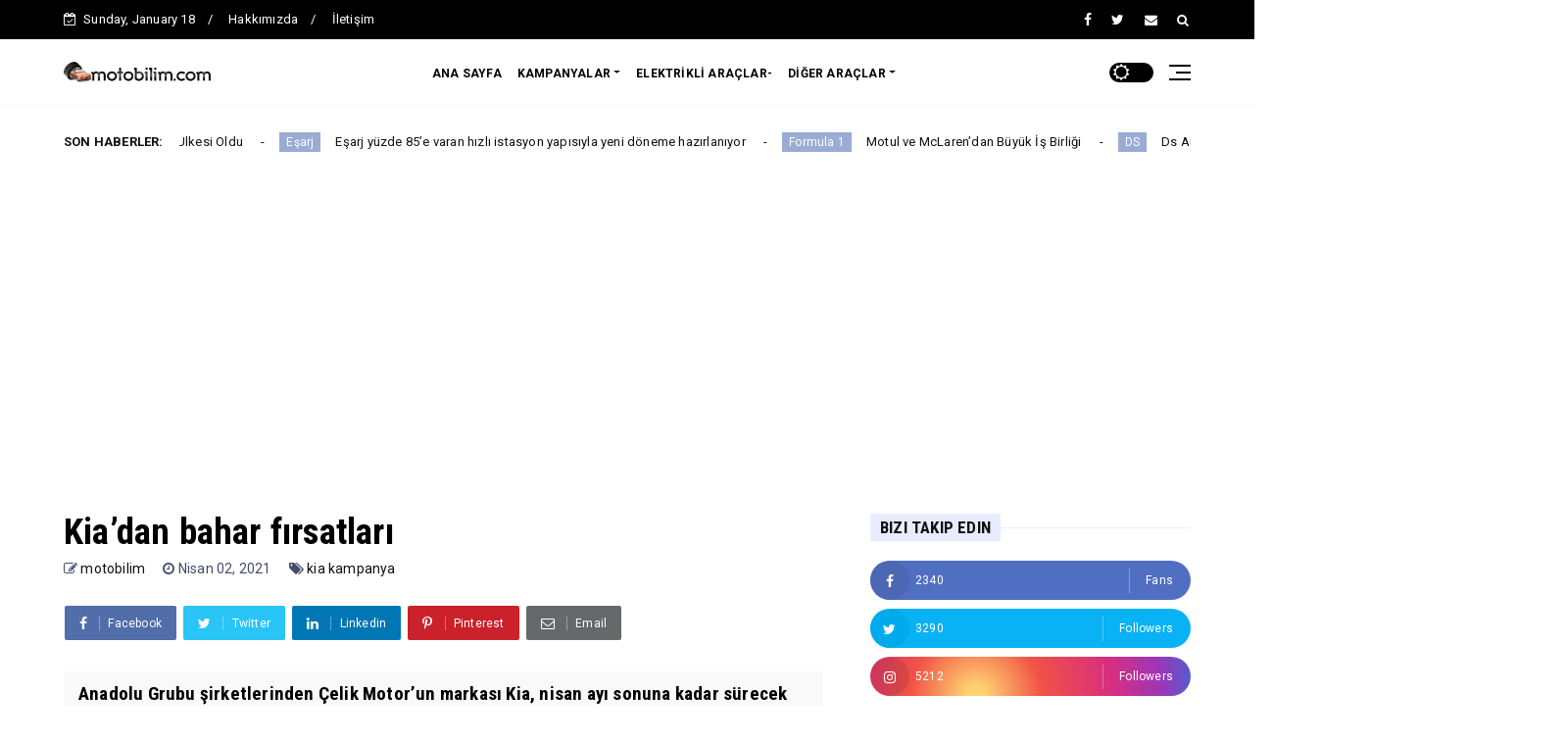

--- FILE ---
content_type: text/html; charset=utf-8
request_url: https://www.google.com/recaptcha/api2/aframe
body_size: 267
content:
<!DOCTYPE HTML><html><head><meta http-equiv="content-type" content="text/html; charset=UTF-8"></head><body><script nonce="UoPzwylyKGFBtYudA7e3sQ">/** Anti-fraud and anti-abuse applications only. See google.com/recaptcha */ try{var clients={'sodar':'https://pagead2.googlesyndication.com/pagead/sodar?'};window.addEventListener("message",function(a){try{if(a.source===window.parent){var b=JSON.parse(a.data);var c=clients[b['id']];if(c){var d=document.createElement('img');d.src=c+b['params']+'&rc='+(localStorage.getItem("rc::a")?sessionStorage.getItem("rc::b"):"");window.document.body.appendChild(d);sessionStorage.setItem("rc::e",parseInt(sessionStorage.getItem("rc::e")||0)+1);localStorage.setItem("rc::h",'1768695263808');}}}catch(b){}});window.parent.postMessage("_grecaptcha_ready", "*");}catch(b){}</script></body></html>

--- FILE ---
content_type: text/javascript; charset=UTF-8
request_url: https://www.motobilim.com/feeds/posts/default?alt=json-in-script&max-results=10&callback=jQuery224034179677081404947_1768695256915&_=1768695256916
body_size: 40271
content:
// API callback
jQuery224034179677081404947_1768695256915({"version":"1.0","encoding":"UTF-8","feed":{"xmlns":"http://www.w3.org/2005/Atom","xmlns$openSearch":"http://a9.com/-/spec/opensearchrss/1.0/","xmlns$blogger":"http://schemas.google.com/blogger/2008","xmlns$georss":"http://www.georss.org/georss","xmlns$gd":"http://schemas.google.com/g/2005","xmlns$thr":"http://purl.org/syndication/thread/1.0","id":{"$t":"tag:blogger.com,1999:blog-6660391300158841186"},"updated":{"$t":"2026-01-18T01:35:04.579+03:00"},"category":[{"term":"OTO HABER"},{"term":"ARABA KAMPANYALARI"},{"term":"MOTOR SPORLARI"},{"term":"TOYOTA"},{"term":"ELEKTRİKLİ ARAÇLAR"},{"term":"RENAULT"},{"term":"KAMPANYALAR"},{"term":"PEUGEOT"},{"term":"OPEL"},{"term":"FORD"},{"term":"VOLKSWAGEN"},{"term":"NİSSAN"},{"term":"AUTOSHOW"},{"term":"YETKİLİ SERVİS KAMPANYALARI"},{"term":"CİTROEN"},{"term":"TRUCKS"},{"term":"SKODA"},{"term":"BMW"},{"term":"AKARYAKIT  İSTASYONU KAMPANYALARI"},{"term":"SUV"},{"term":"MERCEDES"},{"term":"OTOBÜS FİRMALARINDAN HABERLER"},{"term":"HONDA"},{"term":"Mercedes-Benz"},{"term":"CONCEPT CARS"},{"term":"DİĞER KAMPANYALAR"},{"term":"ŞÖFÖRLERİMİZE UYARILAR"},{"term":"2.EL"},{"term":"SEAT"},{"term":"cuma"},{"term":"CHERY"},{"term":"Çarşamba"},{"term":"perşembe"},{"term":"PORSCHE"},{"term":"LEXUS"},{"term":"motosiklet"},{"term":"FİLO(ARAÇ) KİRALAMA"},{"term":"elektrikli araba"},{"term":"Borusan Otomotiv"},{"term":"VOLVO"},{"term":"DS"},{"term":"cumartesi"},{"term":"YERLİ OTO"},{"term":"hafif ticari araçlar"},{"term":"SUBARU"},{"term":"SUZUKİ"},{"term":"pazartesi"},{"term":"ISUZU"},{"term":"otonom araba"},{"term":"togg"},{"term":"Stellantis"},{"term":"YENİLİKLER"},{"term":"KASKO"},{"term":"pazar"},{"term":"MİNİ"},{"term":"CHEVROLET"},{"term":"KARSAN"},{"term":"peugeot kampanya"},{"term":"MAN"},{"term":"MAZDA"},{"term":"ALFA ROMEO"},{"term":"TEMSA"},{"term":"evdekal"},{"term":"OTOKAR"},{"term":"Jaecoo"},{"term":"hibrit"},{"term":"WRC"},{"term":"nissan kampanya"},{"term":"MG"},{"term":"tosfed"},{"term":"citroen kampanya"},{"term":"opel kampanya"},{"term":"pick up"},{"term":"Autonomous"},{"term":"SCANIA"},{"term":"JEEP"},{"term":"TEST SÜRÜŞÜ"},{"term":"FIA"},{"term":"şarj istasyonları"},{"term":"Bosch"},{"term":"B-SUV"},{"term":"ROLLS-ROYCE"},{"term":"Formula E"},{"term":"GAZOO"},{"term":"ASTON MARTIN"},{"term":"Continental"},{"term":"F1"},{"term":"C-SUV"},{"term":"BYD"},{"term":"JAGUAR"},{"term":"MTV"},{"term":"mercedes kampanya"},{"term":"wirbleibenzuhaus"},{"term":"NAVİGASYON CİHAZLARI"},{"term":"StayHome"},{"term":"TRAFİK SİGORTASI"},{"term":"lastik kampanyası"},{"term":"kia kampanya"},{"term":"otosan"},{"term":"Hyundai"},{"term":"LAND ROVER"},{"term":"SSANGYONG"},{"term":"araç kiralama"},{"term":"KAMİL KOÇ"},{"term":"Euro NCAP"},{"term":"INFINITI"},{"term":"kış lastiği"},{"term":"shell"},{"term":"Formula 1"},{"term":"VavaCars"},{"term":"Doğan Trend Otomotiv"},{"term":"UBER"},{"term":"pirelli"},{"term":"evdəqal"},{"term":"michelin"},{"term":"dacia kampanya"},{"term":"egea"},{"term":"Aytemiz"},{"term":"ds kampanya"},{"term":"oyak"},{"term":"renault kampanya"},{"term":"PSA"},{"term":"sedan"},{"term":"suzuki kampanyası"},{"term":"Maserati"},{"term":"TESLA"},{"term":"honda kampanya"},{"term":"castrol"},{"term":"FERARİ"},{"term":"Goodyear"},{"term":"Petlas"},{"term":"fiat kampanyası"},{"term":"C-HR"},{"term":"RANGE ROVER"},{"term":"clio"},{"term":"toyota kampanya"},{"term":"CUPRA"},{"term":"CROSSOVER"},{"term":"T10X"},{"term":"TÜVTURK"},{"term":"doğuş otomotiv"},{"term":"opet"},{"term":"AnadoluGrubu"},{"term":"D-SUV"},{"term":"IAA"},{"term":"petrol ofisi"},{"term":"FACEBOOK KAMPANYALARI"},{"term":"osd"},{"term":"ötv"},{"term":"Kona"},{"term":"ogd"},{"term":"Tucson"},{"term":"CES"},{"term":"Civic"},{"term":"Ford Trucks"},{"term":"JAECOO 7"},{"term":"Audi"},{"term":"C3"},{"term":"Corolla"},{"term":"Skywell"},{"term":"chery kampanya"},{"term":"fiat"},{"term":"volkswagen kampanya"},{"term":"B segmenti"},{"term":"TOFAŞ"},{"term":"alpine"},{"term":"dakar rallisi"},{"term":"IONIQ"},{"term":"honda motosiklet"},{"term":"scooter"},{"term":"Astra"},{"term":"DFSK"},{"term":"Euromaster"},{"term":"LG"},{"term":"Renault Trucks"},{"term":"VESPA"},{"term":"karavan"},{"term":"nissan yetkili servis"},{"term":"rally"},{"term":"seat kampanya"},{"term":"yandex"},{"term":"OMODA"},{"term":"Qashqai"},{"term":"SERVİS ARAÇLARI"},{"term":"hybrid"},{"term":"motobike"},{"term":"BMC"},{"term":"Mg kampanya"},{"term":"Plug-In Hybrid"},{"term":"SWM"},{"term":"brisa"},{"term":"lastik"},{"term":"zubizu"},{"term":"Aksigorta"},{"term":"BENTLEY"},{"term":"LANCİA"},{"term":"METRO"},{"term":"duster"},{"term":"e-tron"},{"term":"taycan"},{"term":"308"},{"term":"D-Max"},{"term":"LEAF"},{"term":"Ulu Motor"},{"term":"bmw  kampanya"},{"term":"ford team"},{"term":"kodiaq"},{"term":"otokoç"},{"term":"yaris"},{"term":"IVECO"},{"term":"megane"},{"term":"skoda kampanya"},{"term":"BAJAJ"},{"term":"Corsa"},{"term":"HGS"},{"term":"Hilux"},{"term":"IONIQ 5"},{"term":"TEB Arval"},{"term":"total"},{"term":"DS Automobiles"},{"term":"Groupe Renault"},{"term":"MUSTANG"},{"term":"PAMUKKALE"},{"term":"amarok"},{"term":"ami"},{"term":"ateca"},{"term":"batarya"},{"term":"bmw motorrad"},{"term":"jeep kampanya"},{"term":"kymco"},{"term":"2plan"},{"term":"3008"},{"term":"GEELY"},{"term":"Golf"},{"term":"Grandland"},{"term":"L200"},{"term":"Otopratik"},{"term":"Santa Fe"},{"term":"Trugo"},{"term":"garanti bbva"},{"term":"hybrid cars"},{"term":"inci akü"},{"term":"Enterprise"},{"term":"Eurorepar Car Service"},{"term":"Garenta"},{"term":"GoodyearTurkiye"},{"term":"IAA19"},{"term":"Le Mans"},{"term":"Leapmotor"},{"term":"Leon"},{"term":"MPV"},{"term":"RAV4"},{"term":"Shell Eco-marathon"},{"term":"TATA"},{"term":"akü"},{"term":"daimler"},{"term":"e-Atak"},{"term":"hidrojen"},{"term":"lassa"},{"term":"mitsubishi kampanya"},{"term":"toyota yetkili servis"},{"term":"wec"},{"term":"yetkili servis"},{"term":"yolcu360"},{"term":"şimdi al sonra öde"},{"term":"Octavia"},{"term":"Sprinter"},{"term":"hyundai kampanya"},{"term":"i20"},{"term":"ibiza"},{"term":"oyder"},{"term":"pilot garage"},{"term":"zes"},{"term":"408"},{"term":"ARAÇ TAKİP SİSTEMLERİ"},{"term":"Anadolu Sigorta"},{"term":"Aprilia"},{"term":"Civic Type R"},{"term":"Eşarj"},{"term":"F-MAX"},{"term":"GAZ"},{"term":"IIHS"},{"term":"Kuralkan"},{"term":"LBX"},{"term":"LPG"},{"term":"Transit"},{"term":"drift"},{"term":"isuzu kampanya"},{"term":"mokka"},{"term":"taşıt kredisi"},{"term":"Austral"},{"term":"Autobest"},{"term":"Bridgestone"},{"term":"Crafter"},{"term":"FABRİKA ÇIKIŞLI LPGLİ ARABALAR"},{"term":"Frontera"},{"term":"IONIQ 6"},{"term":"Mercedes-benz Trucks"},{"term":"Red Bull"},{"term":"Swift"},{"term":"bmw motosiklet"},{"term":"defender"},{"term":"fabia"},{"term":"ford kampanya"},{"term":"mini kampanya"},{"term":"scania trucks"},{"term":"şimdi al 1 yıl sonra öde"},{"term":"911"},{"term":"AMG"},{"term":"Atmo Grup"},{"term":"Avis"},{"term":"Captur"},{"term":"Cayenne"},{"term":"D segmenti"},{"term":"FCA"},{"term":"MAXUS"},{"term":"MG4"},{"term":"OMODA 5"},{"term":"Oto Ekspertiz"},{"term":"PHEV"},{"term":"Peugeot 9x8"},{"term":"SAIC"},{"term":"TransAnatolia"},{"term":"aircross"},{"term":"axa sigorta"},{"term":"caddy"},{"term":"cardata"},{"term":"combo"},{"term":"e-jest"},{"term":"i10"},{"term":"i30"},{"term":"insignia"},{"term":"mercedes amg"},{"term":"508"},{"term":"A Segmenti"},{"term":"AVRASYA TÜNELİ"},{"term":"Arona"},{"term":"C Segmenti"},{"term":"ENYAQ"},{"term":"Elantra"},{"term":"FORTHING"},{"term":"GAZELLE"},{"term":"Jaecoo kampanya"},{"term":"Kamiq"},{"term":"LADA"},{"term":"MotoGP"},{"term":"Motul"},{"term":"NEXO"},{"term":"Transporter"},{"term":"ULUSOY"},{"term":"bp"},{"term":"dacia servis"},{"term":"i-pace"},{"term":"jogger"},{"term":"macan"},{"term":"red dot"},{"term":"renault servis"},{"term":"vestel"},{"term":"5G"},{"term":"BMW 3 Serisi"},{"term":"C5 Aircross SUV"},{"term":"CES2019"},{"term":"DAİHATSU"},{"term":"DS 4"},{"term":"Daimler Buses"},{"term":"Daimler Truck"},{"term":"EV9"},{"term":"Elroq"},{"term":"FIA ETCR"},{"term":"Ferrari"},{"term":"Fiesta"},{"term":"GLC"},{"term":"Günsel"},{"term":"HayırlıCumalar"},{"term":"JD Power"},{"term":"Jazz"},{"term":"Juke"},{"term":"MOTOR"},{"term":"MXGP"},{"term":"NX"},{"term":"ODD"},{"term":"PROTON"},{"term":"Passat"},{"term":"Puma"},{"term":"SAAB"},{"term":"TGE"},{"term":"Team Peugeot Totalenergıes"},{"term":"X-Trail"},{"term":"citroen servis"},{"term":"dfsk kampanyası"},{"term":"e-3008"},{"term":"mercedes yetkili servis"},{"term":"renault mais"},{"term":"volvo trucks"},{"term":"ŞİMDİ AL 2017 DE ÖDE"},{"term":"A8"},{"term":"Auto King"},{"term":"Bayon"},{"term":"Bosch Car Service"},{"term":"C4"},{"term":"Coupé"},{"term":"E-Transit"},{"term":"EQS"},{"term":"EX30"},{"term":"Eclipse Cross"},{"term":"HR-V"},{"term":"INSTER"},{"term":"Kuga"},{"term":"LeasePlan"},{"term":"MG HS"},{"term":"Megane E-TECH Electric"},{"term":"Mirai"},{"term":"Offroad"},{"term":"OtoPriz"},{"term":"Peugeot 208"},{"term":"Prius"},{"term":"Qashqai E-Power"},{"term":"RSQ e-tron"},{"term":"Sportage"},{"term":"SsangYong kampanya"},{"term":"Superb"},{"term":"T03"},{"term":"TIGGO 7 PRO"},{"term":"TRAGGER"},{"term":"X-Class"},{"term":"XV"},{"term":"atlas"},{"term":"dacia"},{"term":"e-ATA"},{"term":"focus"},{"term":"hatchback"},{"term":"lexus kampanya"},{"term":"peugeot yetkili servis"},{"term":"sandero"},{"term":"swm kampanya"},{"term":"ŞİMDİ AL 2016 DA ÖDE"},{"term":"2008"},{"term":"Actros"},{"term":"Allianz"},{"term":"Ariya"},{"term":"Assan"},{"term":"BUGATTİ"},{"term":"C4 X"},{"term":"Corsa-e"},{"term":"D-Expert"},{"term":"DBX"},{"term":"DODGE"},{"term":"Evoque"},{"term":"Forester"},{"term":"GT4"},{"term":"Grandland X"},{"term":"Hotomobil"},{"term":"ID.3"},{"term":"IONIQ 5 N"},{"term":"Kona Electric"},{"term":"Man Trucks"},{"term":"Mercedes-Benz CLA"},{"term":"Moto Guzzi"},{"term":"N°8"},{"term":"OMODA 7"},{"term":"Panamera"},{"term":"Peugeot 2008"},{"term":"Phantom"},{"term":"Ranger"},{"term":"STARIA"},{"term":"Scala"},{"term":"Spring"},{"term":"Stonic"},{"term":"TEHAD"},{"term":"Tiguan"},{"term":"X2"},{"term":"Yaris Cross"},{"term":"araç ekspertiz"},{"term":"e-C3"},{"term":"e-sarj"},{"term":"enerjisa"},{"term":"hepsiburada"},{"term":"honda civic fiyat"},{"term":"i30 N"},{"term":"quattro"},{"term":"servis kampanyası"},{"term":"station wagon"},{"term":"utts"},{"term":"vodafone"},{"term":"volkswagen yetkili servis"},{"term":"wwcoty"},{"term":"yamaha"},{"term":"5008"},{"term":"A3 Sportback"},{"term":"A6"},{"term":"ALJ Türkiye"},{"term":"ATTO 3"},{"term":"Actros L"},{"term":"Auris"},{"term":"BMW 5 Serisi"},{"term":"Berlingo"},{"term":"BrisaTurkiye"},{"term":"Busworld"},{"term":"C5"},{"term":"CHRYSLER"},{"term":"Crossland X"},{"term":"Cullinan"},{"term":"Dongfeng"},{"term":"E-5008"},{"term":"EQB"},{"term":"Euro Repar Car"},{"term":"Explorer"},{"term":"Fastback"},{"term":"Fiorino"},{"term":"Groupama"},{"term":"Hozon Neta"},{"term":"ID.Buzz"},{"term":"IONIQ 9"},{"term":"JAECOO 5"},{"term":"KAROQ"},{"term":"Kangoo"},{"term":"LASTİK BASINCI GÖRÜNTÜLEME SİSTEMİ"},{"term":"LewisHamilton"},{"term":"Lotus"},{"term":"Navara"},{"term":"Niskasko"},{"term":"OMODA 5 PRO"},{"term":"Otoshops"},{"term":"Panelvan"},{"term":"Proace City"},{"term":"Q6 e-tron"},{"term":"RIFTER"},{"term":"Renault 5 E-Tech %100 Elektrikli"},{"term":"S serisi"},{"term":"SAV"},{"term":"T-Roc"},{"term":"TALİSMAN"},{"term":"Tarraco"},{"term":"Touareg"},{"term":"Toyota Corolla Hibrit."},{"term":"Tur Assist"},{"term":"VavaServis"},{"term":"ako akü"},{"term":"alfa romeo kampanya"},{"term":"audi kampanya"},{"term":"byd kampanyası"},{"term":"chery yetkili servis"},{"term":"coty"},{"term":"e-C4"},{"term":"ehliyet"},{"term":"elektrikli bisiklet"},{"term":"europcar"},{"term":"fiat yetkili servis"},{"term":"hidrojenli kamyon"},{"term":"i20 N"},{"term":"inDrive"},{"term":"kia"},{"term":"mastercard"},{"term":"mitsubishi yetkili servis"},{"term":"otoplus"},{"term":"petronas"},{"term":"seat yetkili servis"},{"term":"siemens"},{"term":"skoda yetkili servis"},{"term":"turkcell"},{"term":"xiaomi"},{"term":"ŞİMDİ AL 2018 DE ÖDE"},{"term":"AMG Petronas"},{"term":"ARRIZO 8"},{"term":"ARRIZO 8 PHEV"},{"term":"BASF"},{"term":"BLABLACAR"},{"term":"BMW 4 Serisi Coupé"},{"term":"BMW i4"},{"term":"BRC"},{"term":"BiTaksi"},{"term":"C Sedan"},{"term":"C3 Aircross"},{"term":"C5 Aircross"},{"term":"Camry"},{"term":"Ceed"},{"term":"DS 7 CROSSBACK"},{"term":"DS7"},{"term":"Doblo"},{"term":"Ds 7 E-Tense"},{"term":"EDS"},{"term":"EQA"},{"term":"EV3"},{"term":"EV6"},{"term":"GENESİS"},{"term":"GLB"},{"term":"GR Yaris"},{"term":"Generali sigorta"},{"term":"Ghost"},{"term":"Grande Panda"},{"term":"Harley Davidson"},{"term":"ID.4"},{"term":"ID.R"},{"term":"IKCO"},{"term":"Kodiak"},{"term":"LC Convertible"},{"term":"Land Cruiser"},{"term":"MOOV by Garenta"},{"term":"Manta GSe ElektroMOD"},{"term":"Maybach S-Class"},{"term":"Microsoft"},{"term":"Mini Electric"},{"term":"Niro"},{"term":"Novociti Life"},{"term":"Outlander PHEV"},{"term":"Panasonic"},{"term":"Peugeot 508 SW"},{"term":"Q3"},{"term":"Q4 e-tron"},{"term":"RX"},{"term":"SUPRA"},{"term":"Silence"},{"term":"Skyworth"},{"term":"T10F"},{"term":"TIGGO 7 Pro Max"},{"term":"TIGGO 8 PRO"},{"term":"Topolino"},{"term":"Tourismo"},{"term":"Transit Custom"},{"term":"TruckStore"},{"term":"Tucson N Line"},{"term":"Vantage"},{"term":"Vito Tourer"},{"term":"Vivaro-e"},{"term":"Voyah"},{"term":"Wrangler"},{"term":"Yandex Navigasyon"},{"term":"bmw ix"},{"term":"budget"},{"term":"ces2022"},{"term":"coupe"},{"term":"dod"},{"term":"e-208"},{"term":"e-SUV"},{"term":"e-spor"},{"term":"e-tron GT"},{"term":"hero"},{"term":"hidrojenli otomobil"},{"term":"iCAR"},{"term":"isuzu yetkili servis"},{"term":"koleos"},{"term":"letgo oto+"},{"term":"mobil"},{"term":"mokka x"},{"term":"oto"},{"term":"picanto"},{"term":"samsung"},{"term":"suvmarket"},{"term":"suzuki motosiklet"},{"term":"teb cetelem"},{"term":"tipo"},{"term":"yerli üretim sıfır araç"},{"term":"2019 mtv"},{"term":"308 SW"},{"term":"A-SUV"},{"term":"A-Serisi"},{"term":"A290"},{"term":"A390"},{"term":"A7"},{"term":"ADAC"},{"term":"ATTO 2"},{"term":"AUTO"},{"term":"AVL"},{"term":"Arteon"},{"term":"Arvento"},{"term":"Atak Electric"},{"term":"Aygo X"},{"term":"BinBin"},{"term":"Bozankaya"},{"term":"C-Serisi"},{"term":"C5 Aircross Hybrid"},{"term":"CR-V"},{"term":"CROSSBACK"},{"term":"CX-5"},{"term":"Caravelle"},{"term":"CarrefourSA"},{"term":"Cayman"},{"term":"Corolla Cross Hybrid"},{"term":"DAF"},{"term":"DFM"},{"term":"DMA"},{"term":"DS 3"},{"term":"DS 3 Crossback"},{"term":"DS 9"},{"term":"Doguşotomotiv"},{"term":"Dokker"},{"term":"Dolar"},{"term":"E-Hybrid"},{"term":"E-Transit Custom"},{"term":"EICMA"},{"term":"EQC"},{"term":"EQT"},{"term":"FIA WEC"},{"term":"Fiat 500"},{"term":"Formula 2"},{"term":"GT-R"},{"term":"GeneraliSigorta"},{"term":"GetirAraç"},{"term":"Golf R"},{"term":"Hilux Gr Sport"},{"term":"ID.7"},{"term":"IONIQ5 N"},{"term":"JAXA"},{"term":"JMC"},{"term":"Jazz e:HEV"},{"term":"KODIAQ RS"},{"term":"Kadjar"},{"term":"LC"},{"term":"LC 500"},{"term":"Lotus Cars"},{"term":"McLaren"},{"term":"Metaverse"},{"term":"Micra"},{"term":"Mokka GSE"},{"term":"Movano"},{"term":"MİTSUBİSHİ L200 2019"},{"term":"NovoCITI VOLT"},{"term":"Partner"},{"term":"Piaggio"},{"term":"Pro One"},{"term":"Prometeon"},{"term":"Q2"},{"term":"Q8"},{"term":"R8"},{"term":"S-cross"},{"term":"SMART"},{"term":"SYMBIOZ"},{"term":"SalgınBitinceİlkİş"},{"term":"Sandero Stepway"},{"term":"Sealion 7"},{"term":"SebastienLoeb"},{"term":"Sorento"},{"term":"Sportback"},{"term":"Stelvio"},{"term":"T-Cross"},{"term":"T-Serisi"},{"term":"TIGGO"},{"term":"TNGA"},{"term":"Taycan Cross Turismo"},{"term":"TotalEnergies"},{"term":"Tourneo"},{"term":"Toyota RAV4 Hibrit"},{"term":"Türkiye Finans"},{"term":"Türkiye Sigorta"},{"term":"Unimog"},{"term":"Uniroyal"},{"term":"VR"},{"term":"Vitesco"},{"term":"Vivaro"},{"term":"WAT Mobilite"},{"term":"WCOTY"},{"term":"XC90"},{"term":"XCeed"},{"term":"Xiaomi SU7 Ultra"},{"term":"Yandex Go"},{"term":"akbank"},{"term":"atego"},{"term":"audi servis"},{"term":"bZ4X"},{"term":"bmw kampanya"},{"term":"bmw yetkili servis"},{"term":"born"},{"term":"boxer"},{"term":"city"},{"term":"connect kasko"},{"term":"e-LEGEND"},{"term":"e-POwer"},{"term":"e-scooter"},{"term":"eActros"},{"term":"eCitaro"},{"term":"eTruck"},{"term":"faw"},{"term":"huawei"},{"term":"hurda teşviği"},{"term":"hyundai servis"},{"term":"iCAUR"},{"term":"kiafan"},{"term":"klasik otomobiller"},{"term":"komatsu"},{"term":"kymco motosiklet"},{"term":"letgo"},{"term":"mitsubishi"},{"term":"mobil1"},{"term":"mokka-e"},{"term":"neoplan"},{"term":"oli"},{"term":"osram"},{"term":"polo"},{"term":"proace"},{"term":"renault talisman fiyat"},{"term":"taigo"},{"term":"turk telekom"},{"term":"uçan araba"},{"term":"van"},{"term":"İsotlar Grup"},{"term":"şimdi al 6ay sonra öde"},{"term":"#Unboring the future"},{"term":"1haziran"},{"term":"2020 mtv"},{"term":"3008DKR"},{"term":"320i Sedan"},{"term":"3milyon"},{"term":"911 GT3"},{"term":"911 Turbo S"},{"term":"A101"},{"term":"A4"},{"term":"ALD Automotive"},{"term":"AOS"},{"term":"ARKANA"},{"term":"Apple"},{"term":"Ariya Concept"},{"term":"Ascent"},{"term":"Astra GSe"},{"term":"Astra HB"},{"term":"Astra Sports Tourer"},{"term":"B-HB"},{"term":"B-Serisi"},{"term":"BIG.e"},{"term":"BMW 4 Serisi cabrio"},{"term":"BNP"},{"term":"BayYanlış"},{"term":"Boreal"},{"term":"BorgWarner"},{"term":"Busworld Europe"},{"term":"Byton"},{"term":"C+Pod"},{"term":"C5 X"},{"term":"CNG"},{"term":"CUV"},{"term":"Cabriolet"},{"term":"Cactus"},{"term":"California"},{"term":"Capri"},{"term":"Carvak"},{"term":"Cats"},{"term":"Centoventi"},{"term":"Civic Type R TCR"},{"term":"Compass"},{"term":"Convertible"},{"term":"Corolla GR Sport"},{"term":"Countryman"},{"term":"Crossland"},{"term":"Custom PHEV"},{"term":"DOLPHIN"},{"term":"DS E-TENSE PERFORMANCE"},{"term":"Daily"},{"term":"Dassault Systèmes"},{"term":"Dizel"},{"term":"Ducati"},{"term":"E serisi"},{"term":"E-Serisi"},{"term":"ENGELBERG TOURER"},{"term":"EQE"},{"term":"EQV"},{"term":"ES"},{"term":"ET5 LR"},{"term":"EZ-GO"},{"term":"EZ-PRO"},{"term":"Edge"},{"term":"Elantra N"},{"term":"Elantra N Line"},{"term":"Epiq"},{"term":"Experimental"},{"term":"Expert Traveller"},{"term":"F-PACE"},{"term":"FCEV"},{"term":"FOREVER KART"},{"term":"Fiat Connect"},{"term":"FlixBus"},{"term":"Formentor"},{"term":"G-Serisi"},{"term":"G03F"},{"term":"GLA"},{"term":"GO Sharing"},{"term":"GR SUPRA"},{"term":"GRMN"},{"term":"GT2 stradale"},{"term":"GT3 RS"},{"term":"Ghibli"},{"term":"Ghibli Hybrid"},{"term":"Giulia"},{"term":"Giulia GTA"},{"term":"Gran Coupe"},{"term":"Grand Sport"},{"term":"Grecale Folgore"},{"term":"Green NCAP"},{"term":"HASAR GEÇMİŞİ SORGULAMA"},{"term":"HEV"},{"term":"HONGQI"},{"term":"Hayabusa"},{"term":"Hino"},{"term":"Hyundai Araç Kiralama"},{"term":"ID.Buzz GTX"},{"term":"IONIQ 6 N"},{"term":"IONITY"},{"term":"Inceptıon Concept"},{"term":"Insignia GSi"},{"term":"IoV"},{"term":"J7"},{"term":"JAECOO 5 BEV"},{"term":"JAECOO J7"},{"term":"Jaecoo 7 PHEV"},{"term":"Jumper"},{"term":"Jumpy"},{"term":"KONA N"},{"term":"LEVC"},{"term":"LM"},{"term":"LYKAN"},{"term":"Land Cruiser Prado"},{"term":"Lityum İyon Batarya"},{"term":"M5"},{"term":"MC20"},{"term":"MG EHS PHEV"},{"term":"MG HS Hibrit"},{"term":"MG ZS EV"},{"term":"MX-5"},{"term":"MYOPEL"},{"term":"Mach-E"},{"term":"Marcar Otomotiv"},{"term":"Mission E Cross Turismo"},{"term":"Mobil 1"},{"term":"Multivan"},{"term":"Mutlu Pazarlar"},{"term":"My Ami Buggy"},{"term":"Nvidia"},{"term":"Optima"},{"term":"PAGANİ HUAYRA"},{"term":"PAL-V"},{"term":"PURE ETCR"},{"term":"Palisade."},{"term":"Plan S"},{"term":"Q4"},{"term":"Q5"},{"term":"Qualcomm"},{"term":"RS"},{"term":"RS Q e-tron"},{"term":"RS3"},{"term":"RZ"},{"term":"RZ 450e"},{"term":"Rafale"},{"term":"Rapide E"},{"term":"Reeder"},{"term":"Renew"},{"term":"Roadster"},{"term":"Rubicon"},{"term":"SALI"},{"term":"SEAL U"},{"term":"SEAL U DM-i"},{"term":"Seven"},{"term":"Skywell kampanya"},{"term":"Sony"},{"term":"Stinger"},{"term":"T-Roc Cabriolet"},{"term":"TCV"},{"term":"TIGGO 8"},{"term":"TIGGO 8 PRO MAX"},{"term":"Tang"},{"term":"Taycan 4S"},{"term":"Tonale"},{"term":"Tourneo Courier"},{"term":"Tourrider"},{"term":"Townstar"},{"term":"Toyota GR Supra"},{"term":"Transit Courier"},{"term":"Tunland V9"},{"term":"Turka"},{"term":"TürkTraktör"},{"term":"TİTAN"},{"term":"Varan"},{"term":"Veloster"},{"term":"Virtus"},{"term":"Vision E"},{"term":"Vision iV"},{"term":"Vito"},{"term":"Voltify"},{"term":"WABCO"},{"term":"Wowwo"},{"term":"X7"},{"term":"Yangwang U9 Xtreme"},{"term":"Yaris Cross Hybrid"},{"term":"Yüce Auto"},{"term":"ZS EV"},{"term":"Zafira"},{"term":"acer"},{"term":"alaskan"},{"term":"amazon"},{"term":"anadol"},{"term":"atak"},{"term":"atv"},{"term":"bmw 1 serisi"},{"term":"bmw 6 serisi"},{"term":"bmw 7 serisi"},{"term":"bmw i3"},{"term":"bonuscard"},{"term":"car of the year"},{"term":"cariad"},{"term":"citan"},{"term":"cross"},{"term":"e-308"},{"term":"e-C4 X"},{"term":"e-EVOLUTION"},{"term":"e-ata hydrogen"},{"term":"e-jump hydrogen"},{"term":"e-moped"},{"term":"e:HEV"},{"term":"eCitan"},{"term":"eDaily"},{"term":"emira"},{"term":"expert"},{"term":"foxconn"},{"term":"hepsijet"},{"term":"hidrojenli pick up"},{"term":"honda yetkili servis"},{"term":"i10 N"},{"term":"iDrive"},{"term":"iNEXT"},{"term":"iX2 eDrive20"},{"term":"jest electric"},{"term":"karting"},{"term":"kent"},{"term":"kia servis"},{"term":"kinto"},{"term":"koluman"},{"term":"kona EV"},{"term":"krismeeke"},{"term":"land rover kampanya"},{"term":"levorg"},{"term":"logan"},{"term":"m oil"},{"term":"maximumcard"},{"term":"meteor"},{"term":"modifiye"},{"term":"moil"},{"term":"next"},{"term":"okul servisi"},{"term":"opel insignia gsi fiyatı"},{"term":"opel servis"},{"term":"oto h"},{"term":"paraf"},{"term":"paycell"},{"term":"sahibinden"},{"term":"seat servis"},{"term":"setra"},{"term":"sixt"},{"term":"spotify"},{"term":"subaru servis"},{"term":"taliant"},{"term":"tayron"},{"term":"taysad"},{"term":"tipo cross"},{"term":"travego"},{"term":"ucuz otomobiller"},{"term":"uptis"},{"term":"vakıfbank"},{"term":"visa"},{"term":"volvo kampanya"},{"term":"wallbox"},{"term":"yks2020"},{"term":"zoe"},{"term":"ötvzammı"},{"term":"şahsuvaroğlu"},{"term":"şimdi al 2021 de öde"},{"term":"şimdi al eylülde öde"},{"term":"0 Serisi"},{"term":"1 Ekim"},{"term":"120"},{"term":"124"},{"term":"124 Spider"},{"term":"12m"},{"term":"2018 dacia özel seri"},{"term":"2018 trafik cezaları"},{"term":"205"},{"term":"220 Gran Coupé"},{"term":"301"},{"term":"33 Stradale"},{"term":"420i Gran Coupe"},{"term":"420i Gran Coupé"},{"term":"45 Concept"},{"term":"45 EV Concept"},{"term":"4x4"},{"term":"4xe"},{"term":"500"},{"term":"500L"},{"term":"500X"},{"term":"500e"},{"term":"508 Hybrid"},{"term":"508 Sw Hybrid"},{"term":"508L"},{"term":"50dsorunu"},{"term":"520i"},{"term":"718"},{"term":"718 T serisi"},{"term":"812 GTS"},{"term":"911 Cabriolet"},{"term":"911 GT3 RS"},{"term":"911 RSR"},{"term":"911 Targa"},{"term":"919 Hybrid Evo"},{"term":"A1"},{"term":"A110"},{"term":"A6 e-tron"},{"term":"A7 Sportback"},{"term":"AMD"},{"term":"AMG A 35 4MATIC"},{"term":"AMG E 63 4MATIC"},{"term":"AMG GT 4 Kapı"},{"term":"AMG GT 4 Kapı Coupe"},{"term":"AMG GT Black"},{"term":"ARABA"},{"term":"ASBİS"},{"term":"ASX"},{"term":"AUROOM"},{"term":"AVİA"},{"term":"Accent"},{"term":"Aceman"},{"term":"AirFlow"},{"term":"Alfetta"},{"term":"All-Terrain"},{"term":"Allianz Türkiye"},{"term":"Allison Transmission"},{"term":"Amalfİ"},{"term":"Amerika"},{"term":"Ample"},{"term":"Anadolu Efes"},{"term":"Archer"},{"term":"Argo"},{"term":"Arocs"},{"term":"Arona TGI"},{"term":"Artı Destek"},{"term":"Astra-e"},{"term":"Audi eAWS"},{"term":"Aurora"},{"term":"Aurus"},{"term":"Austral E-Tech full hybrid"},{"term":"Avenger"},{"term":"Avenger 4xe"},{"term":"Avensis"},{"term":"Avenue Electron"},{"term":"Aygo X prologue"},{"term":"B-Sedan"},{"term":"B05"},{"term":"B10"},{"term":"BEGLER"},{"term":"BEV"},{"term":"BMW 2 Serisi Gran Coupé"},{"term":"BMW M3 Competition"},{"term":"BMW R18"},{"term":"BMW i Hydrogen NEXT"},{"term":"BabalarGünü"},{"term":"Babam"},{"term":"Bacalar"},{"term":"BenimEnerjim"},{"term":"Bentayga Extended Wheelbase"},{"term":"Bentayga Speed"},{"term":"Birkin Blower"},{"term":"Bitcoin"},{"term":"Black Friday"},{"term":"BlueCruise"},{"term":"Bongo"},{"term":"Borusan Next"},{"term":"Boytorun Architects"},{"term":"BrisaTurkiye ‏"},{"term":"Bronco Sport"},{"term":"Buggy"},{"term":"C10"},{"term":"CB650R"},{"term":"CB750 Hornet"},{"term":"CBR1000RR-R Fireblade SP"},{"term":"CBR650R"},{"term":"CC-Link"},{"term":"CDMMobil"},{"term":"CLE Coupé"},{"term":"CLS"},{"term":"CMS"},{"term":"CR-V PHEV"},{"term":"CRATER"},{"term":"CUE3"},{"term":"Cabrio"},{"term":"CaetanoBus"},{"term":"Camper"},{"term":"Carver"},{"term":"Carwizz"},{"term":"Castrol Auto Service"},{"term":"Catl"},{"term":"Cayenne Electric"},{"term":"Charge My EV"},{"term":"Charge myHyundai"},{"term":"Cisco"},{"term":"Clubman Final Edition"},{"term":"Compass 4xe"},{"term":"Connect Filom"},{"term":"Continental GT Convertible"},{"term":"Cooper"},{"term":"Cooper SE"},{"term":"Corbellati"},{"term":"Corniche"},{"term":"Corolla Trek"},{"term":"Corsa GSE Vision Gran Turismo"},{"term":"Corsa-e Rally"},{"term":"Courier"},{"term":"Crawler"},{"term":"Creta"},{"term":"Cross GR Sport"},{"term":"Crosstar"},{"term":"Crosstrek"},{"term":"Cyber Car"},{"term":"Cyberster"},{"term":"Cybertruck"},{"term":"D-Sedan"},{"term":"DATSUN"},{"term":"DB11"},{"term":"DB5 Junior"},{"term":"DBS GT Zagato"},{"term":"DBS SUPERLEGGERA"},{"term":"DRVLINE"},{"term":"Daniel_Abt"},{"term":"Dark Sky Concept"},{"term":"Dayton"},{"term":"Deliver 7"},{"term":"Deliver 9"},{"term":"Demo Car"},{"term":"Digit"},{"term":"Discovery"},{"term":"Ds 9 Opéra E-Tense"},{"term":"DuPont"},{"term":"Dunlop"},{"term":"E Segmenti"},{"term":"E-2008"},{"term":"E-208 GTi"},{"term":"E-GMP EV"},{"term":"E-PACE"},{"term":"E-RIFTER"},{"term":"E-Tourneo Courier"},{"term":"E-Tourneo Custom"},{"term":"E-Transit Courier"},{"term":"E-Traveller"},{"term":"E30X"},{"term":"E4 Şarj"},{"term":"E5"},{"term":"ECO-G"},{"term":"ELO"},{"term":"EQ"},{"term":"EQG"},{"term":"EQXX"},{"term":"ETRC"},{"term":"EV"},{"term":"EV6 GT"},{"term":"EVTEC"},{"term":"EX90"},{"term":"EXOSKELETON"},{"term":"EZ-FLEX"},{"term":"EZ-POD"},{"term":"Edege"},{"term":"Elantra Sport"},{"term":"Endüstri 4.0"},{"term":"Ericsson"},{"term":"Euro 8"},{"term":"Euro Bus Expo 2018"},{"term":"EyeSight"},{"term":"F-TYPE"},{"term":"FH16"},{"term":"Farasis Energy"},{"term":"Fashion Week Istanbul"},{"term":"Fiat 500e"},{"term":"Fibasigorta"},{"term":"Filofix"},{"term":"First Edition"},{"term":"Focal"},{"term":"Formula 3"},{"term":"Forza 250"},{"term":"Forza 750"},{"term":"Fuel Cell"},{"term":"Fuso eCanter"},{"term":"G 580"},{"term":"G01 Pro"},{"term":"G580"},{"term":"GAC"},{"term":"GLE"},{"term":"GO"},{"term":"GR 86"},{"term":"GR SUPRA GT"},{"term":"GR SUPRA SUPER GT"},{"term":"GR Sport"},{"term":"GR Supra GT4 EVO2"},{"term":"GSX-S1000"},{"term":"GSX-S1000GT"},{"term":"GSİ"},{"term":"GT 43 Coupé"},{"term":"GT X Experimental"},{"term":"GT2"},{"term":"GT4 RS"},{"term":"GenH2"},{"term":"General Motors"},{"term":"Giovinazzi"},{"term":"Giulietta"},{"term":"Goe"},{"term":"Good Design"},{"term":"Gotrax G Pro"},{"term":"Gran Turismo"},{"term":"Grandeur"},{"term":"Grandland GSe"},{"term":"Günsel Model 1"},{"term":"GİZLİLİK POLİTİKASI"},{"term":"H-Promise"},{"term":"H2 MOBILITY"},{"term":"HBS"},{"term":"HIMLA"},{"term":"HMI"},{"term":"HS PHEV"},{"term":"HSBC"},{"term":"HT-i"},{"term":"Hager Group"},{"term":"Hakkımızda"},{"term":"Han"},{"term":"Hankook"},{"term":"Hidromak"},{"term":"Highlander"},{"term":"Hopi"},{"term":"Hornet"},{"term":"Horwin"},{"term":"Hozon Neta U"},{"term":"Hybrid FFV"},{"term":"Hyperion XP-1"},{"term":"I-PACE eTROPHY"},{"term":"I-TYPE"},{"term":"I-TYPE 5"},{"term":"IAA Mobility"},{"term":"ID. Buzz Cargo"},{"term":"ID. Space Vizzion"},{"term":"ID.5"},{"term":"ID.AERO"},{"term":"IMx"},{"term":"IONIQ 5 Advance"},{"term":"Insight Prototype"},{"term":"Intelligent Mobility"},{"term":"Interbrand"},{"term":"Intercity’"},{"term":"IoT"},{"term":"JAC"},{"term":"JAECOO 7 SHS"},{"term":"JAECOO 8"},{"term":"JNCAP"},{"term":"Jaecoo J8"},{"term":"Jaguar XE"},{"term":"Jazz Crosstar"},{"term":"Jazz X-Road"},{"term":"Jimny"},{"term":"JohanKMS88"},{"term":"JohannZarco1"},{"term":"John Cooper Works"},{"term":"John Cooper Works GP"},{"term":"JukeCam"},{"term":"K-ZE"},{"term":"K5"},{"term":"KA+"},{"term":"KICKS"},{"term":"KLARA"},{"term":"Kanuni Mati 125"},{"term":"Kararsızlık"},{"term":"Kaskopilot"},{"term":"Kaspersky"},{"term":"Kawasaki"},{"term":"Kent LF"},{"term":"KeremBürsin"},{"term":"Korando"},{"term":"Kuzey Marmara Otoyolu"},{"term":"Kärcher"},{"term":"LC Coupe"},{"term":"LF-30"},{"term":"LIDAR"},{"term":"LNG"},{"term":"LPG'ye"},{"term":"LUNAR CRUISER"},{"term":"Lamborghini"},{"term":"Le Fil Frouge"},{"term":"Le Fil Rouge"},{"term":"Legrand Grup"},{"term":"Lepas"},{"term":"Lewis Hamilton"},{"term":"LibertyElectriCityMobility"},{"term":"LikeABosch"},{"term":"Lion’s City"},{"term":"Lion’s City E"},{"term":"Lion’s Coach"},{"term":"LucasdiGrassi"},{"term":"LİBERTY"},{"term":"M 1000 RR"},{"term":"M3"},{"term":"M4 Competition"},{"term":"M4 Coupé"},{"term":"M5 CS"},{"term":"M5 Competition"},{"term":"M850i"},{"term":"MCPURA"},{"term":"MCXtrema"},{"term":"MG 7"},{"term":"MG ZS"},{"term":"MG7"},{"term":"MINGA"},{"term":"MOBİL EDS"},{"term":"MWC."},{"term":"MX-5 Miata"},{"term":"MX-5 RF"},{"term":"Macan GTS"},{"term":"Mach-E GT"},{"term":"Manta"},{"term":"Manta-e"},{"term":"Marvel R Electric"},{"term":"Maybach SL"},{"term":"Mazda2 Hybrid"},{"term":"McDonald’s"},{"term":"Megane eVision"},{"term":"Mercedes-Benz A-Serisi"},{"term":"Mercedes-Benz GLA"},{"term":"Mercedes-Benz X 350 d 4MATIC"},{"term":"Microlino"},{"term":"MicronAir"},{"term":"Midnight Edition"},{"term":"Minimo"},{"term":"Mirror"},{"term":"Mission E"},{"term":"Mobil Delvac Express"},{"term":"Mobility House"},{"term":"Mobiliz"},{"term":"MotoCP"},{"term":"Musso Grand"},{"term":"Mustang GT3"},{"term":"My MBUX"},{"term":"MÓ"},{"term":"N-TEC"},{"term":"NAIAS"},{"term":"NC750X"},{"term":"NEV"},{"term":"NEXTGen"},{"term":"NNTurkiye"},{"term":"NSX"},{"term":"NT1100"},{"term":"NX 450H+"},{"term":"Neta U"},{"term":"Niro EV"},{"term":"Novo"},{"term":"NİLÜFER"},{"term":"NİMBUS"},{"term":"OMODA 5 EV"},{"term":"OMODA C3"},{"term":"OMODA E5"},{"term":"OMODA7 PHEV"},{"term":"OceanConnect"},{"term":"OttTanak"},{"term":"PCX125"},{"term":"Peugeot 106"},{"term":"Peugeot 208 R2"},{"term":"Peugeot Cycles"},{"term":"Pitch-R"},{"term":"Plus Support"},{"term":"Polestar"},{"term":"Pony.ai"},{"term":"Portofino"},{"term":"Portofino M"},{"term":"Praticar"},{"term":"Pratico"},{"term":"Prelude"},{"term":"Prime Planet Energy"},{"term":"Prius PHEV"},{"term":"Prius hybtid"},{"term":"ProEye"},{"term":"Proace City Cargo"},{"term":"Probox"},{"term":"Project 003"},{"term":"Project 3F"},{"term":"Prophecy"},{"term":"Prophecy EV"},{"term":"Puma Gen-E"},{"term":"Puma ST"},{"term":"Puma Titanyum X"},{"term":"Q Charge"},{"term":"Q5 Sportback"},{"term":"Q7"},{"term":"Q8 e-tron"},{"term":"QPower"},{"term":"Qs Inspiration"},{"term":"Quartz Auto Services"},{"term":"R 1250 GS"},{"term":"R8 LMS GT2"},{"term":"RAV4 GR SPORT"},{"term":"RN22e"},{"term":"RS 6 Avant GT"},{"term":"RS 660"},{"term":"RX L"},{"term":"Racing"},{"term":"Rapid"},{"term":"Rapide AMR"},{"term":"Raptor"},{"term":"Renault 5 Turbo 3E"},{"term":"Rexton"},{"term":"Rio"},{"term":"Rio GT Line"},{"term":"Royal Enfield"},{"term":"Räikkönen"},{"term":"S-Garajım"},{"term":"S-Serisi"},{"term":"S3"},{"term":"S3 Sportback"},{"term":"S60"},{"term":"SAC"},{"term":"SANLAB"},{"term":"SDC"},{"term":"SEAT EXS KickScooter"},{"term":"SLAVIA"},{"term":"SONUNDA KALKTI"},{"term":"SR 125"},{"term":"STLA Medium"},{"term":"SU7"},{"term":"SX4 S-Cross"},{"term":"SYNC 3"},{"term":"Safe\u0026Sound"},{"term":"Santa Cruz"},{"term":"Scenic E-Tech %100 Elektrikli"},{"term":"Scotty"},{"term":"Scudo"},{"term":"Sennheiser"},{"term":"Shazam"},{"term":"Shiver 900"},{"term":"Sian"},{"term":"Silence S04"},{"term":"Sián"},{"term":"Skelex 360"},{"term":"Skyhome"},{"term":"Solterra"},{"term":"Space Star"},{"term":"SpaceX"},{"term":"Spacetourer"},{"term":"Spectre"},{"term":"Sportback e-tron"},{"term":"Sports Tourer"},{"term":"Sports Tourer GSe"},{"term":"Starshıp"},{"term":"Stelvio Quadrifoglio"},{"term":"Stepway"},{"term":"Storie Alfa Romeo"},{"term":"Suberb"},{"term":"Sultan LF"},{"term":"Supra GT4"},{"term":"T-Class"},{"term":"T-HR3"},{"term":"T-Roc R"},{"term":"T2"},{"term":"TAİD"},{"term":"TEDES"},{"term":"TGX Individual Lion S"},{"term":"THUMS"},{"term":"TIGGO 4"},{"term":"TIGGO 4 PRO"},{"term":"TIGGO 7"},{"term":"TIGGO9 CSH"},{"term":"TPMS"},{"term":"TRAFI"},{"term":"TRAFİKASKO"},{"term":"TRANSİTİON"},{"term":"TT"},{"term":"TUNİNG"},{"term":"TURKAR"},{"term":"TUĞRA"},{"term":"Tavascan"},{"term":"Taycan GTS"},{"term":"Telluride"},{"term":"Terramar"},{"term":"TikTok"},{"term":"Timmy_Hansen"},{"term":"Tomtom Go"},{"term":"Tourneo Connect"},{"term":"Tourneo Custom"},{"term":"Toyota Flex"},{"term":"Toyota GT Supra"},{"term":"Toyota Professional"},{"term":"Trafıc"},{"term":"Transit Connect"},{"term":"Trend Micro"},{"term":"Trendyol"},{"term":"Trofeo"},{"term":"Trucks D"},{"term":"Trumore"},{"term":"TrumpHasCovid"},{"term":"Tucson Power Edition"},{"term":"Tuono 660"},{"term":"TurkishGP"},{"term":"Twizy"},{"term":"Türk Telekom"},{"term":"Türkiye"},{"term":"Türkiye Petrolleri"},{"term":"ULYSO"},{"term":"UNICEF"},{"term":"UPS"},{"term":"UX"},{"term":"UX 300e"},{"term":"Ubisoft"},{"term":"UludağÜniversitesi"},{"term":"Urban EV"},{"term":"Urban Fleet"},{"term":"UrbanRebel"},{"term":"Urbansphere"},{"term":"V-Araba"},{"term":"V-Strom"},{"term":"V-Strom DL1050"},{"term":"V23"},{"term":"V27"},{"term":"V2X"},{"term":"VDF"},{"term":"VEX"},{"term":"VIZIV"},{"term":"VIZIV TOURER"},{"term":"VIZIV Tourer Concept"},{"term":"VLE"},{"term":"VOLTA"},{"term":"Valeo"},{"term":"ValtteriBottas"},{"term":"Velar"},{"term":"Veloster ETCR"},{"term":"Veloster N"},{"term":"Vision 357"},{"term":"Vision EQXX"},{"term":"Vision IN"},{"term":"Vision O"},{"term":"Vision One"},{"term":"Vision Urbanaut"},{"term":"VisionX"},{"term":"Vitara"},{"term":"Vito Mixto"},{"term":"WLTP"},{"term":"WRX"},{"term":"WTCR"},{"term":"Waymo"},{"term":"WeShare"},{"term":"WiBLE"},{"term":"WorldRX"},{"term":"X 350 d 4MATIC"},{"term":"X E-TENSE"},{"term":"X-ADV"},{"term":"X2 sDrive20i"},{"term":"X3"},{"term":"X3 20"},{"term":"X4"},{"term":"X5"},{"term":"XC40"},{"term":"XC40 Recharge"},{"term":"XC60"},{"term":"XLV"},{"term":"Xchange by Toyota"},{"term":"Xpeng"},{"term":"Xpower"},{"term":"Yandex.taxi"},{"term":"Yapı Kredi"},{"term":"Yaris Hybrid"},{"term":"Yaris Hybrid 130"},{"term":"Yaş 40"},{"term":"YenilikteBendeVarım"},{"term":"Z4"},{"term":"ZF"},{"term":"ZR-V"},{"term":"Zuhaus"},{"term":"accord"},{"term":"adastec"},{"term":"albaraka türk"},{"term":"ales2020"},{"term":"alexa"},{"term":"alpet"},{"term":"annevardımben"},{"term":"aptiv"},{"term":"araç yaz bakımı"},{"term":"autocredit"},{"term":"avec"},{"term":"avenue ev"},{"term":"axa go"},{"term":"aşıkoldum"},{"term":"baleno"},{"term":"bayram trafiği"},{"term":"bjk"},{"term":"blockchain"},{"term":"blueberry"},{"term":"bmw 2 series"},{"term":"bmw 8 serisi"},{"term":"bmw xm"},{"term":"castr"},{"term":"catchy"},{"term":"ces2024"},{"term":"conti360"},{"term":"coupe SUV"},{"term":"cue4"},{"term":"custom"},{"term":"dacia Ultimate"},{"term":"dacia yeni logo"},{"term":"denizbank"},{"term":"dhl"},{"term":"dio"},{"term":"e-408"},{"term":"e-Atlas"},{"term":"e-Boxer"},{"term":"e-C3 Aircross"},{"term":"e-GP"},{"term":"e-Golf"},{"term":"e-HS PHEV"},{"term":"e-NV200"},{"term":"e-Palette"},{"term":"e-SouL"},{"term":"e-expert"},{"term":"e-foil"},{"term":"e-tron E2"},{"term":"e-tron quattro"},{"term":"e:concept"},{"term":"eActros300"},{"term":"eCall"},{"term":"eCityTruck"},{"term":"eDeliver 5"},{"term":"eHybrid"},{"term":"eSprinter"},{"term":"eVX"},{"term":"edag"},{"term":"elise"},{"term":"esp"},{"term":"esport"},{"term":"evaa"},{"term":"evija"},{"term":"exige  final"},{"term":"express combi"},{"term":"express van"},{"term":"falken"},{"term":"fenerbahçe"},{"term":"fev"},{"term":"fiat yol arkadaşım connect"},{"term":"finanscell"},{"term":"fujitsu"},{"term":"fulda"},{"term":"garaj11"},{"term":"gefco"},{"term":"google"},{"term":"grandsphere"},{"term":"günde 25 tl duster"},{"term":"habaş"},{"term":"halkbank"},{"term":"help connect"},{"term":"hmc genesis"},{"term":"honda e"},{"term":"hp"},{"term":"i-Cockpit"},{"term":"i20 N Line"},{"term":"i20 N Rally1"},{"term":"i30 Fastback N"},{"term":"i30 N Option"},{"term":"i30 Wagon"},{"term":"i4 eDrive40"},{"term":"iX M70"},{"term":"iX xDrive60"},{"term":"iX1 eDrive20"},{"term":"iX1 xDrive30"},{"term":"insansı robot"},{"term":"ispark"},{"term":"itaksi"},{"term":"ix3"},{"term":"jaguar kampanya"},{"term":"jest EV"},{"term":"jest+"},{"term":"jetta"},{"term":"joanbangbang88"},{"term":"karavan kiralama"},{"term":"kevinhansen71"},{"term":"kingston"},{"term":"kirpi"},{"term":"kokpit"},{"term":"kolumanofficial"},{"term":"koçfinans"},{"term":"lgs2020"},{"term":"marcmarquez93 ‏"},{"term":"martaş"},{"term":"martı"},{"term":"master"},{"term":"mazda kampanyası"},{"term":"mcdodo"},{"term":"micra gen5"},{"term":"midibüs"},{"term":"minivan"},{"term":"mobilite"},{"term":"morphoz"},{"term":"motor yağı"},{"term":"motsiklet"},{"term":"mtv 2022"},{"term":"mySPIN"},{"term":"n11"},{"term":"nissan özel asistanım"},{"term":"obilet"},{"term":"off-road"},{"term":"oled"},{"term":"otam"},{"term":"otogaz"},{"term":"otokar kampanyası"},{"term":"paulnagle1"},{"term":"peugeotsport"},{"term":"playstation 5"},{"term":"pony"},{"term":"posco"},{"term":"prime"},{"term":"proace max"},{"term":"promise"},{"term":"ptt"},{"term":"rabam"},{"term":"roma"},{"term":"scooter.hybrid"},{"term":"seal"},{"term":"seat arona fiyatı"},{"term":"sema"},{"term":"seres 3"},{"term":"seyit"},{"term":"sileo"},{"term":"smart EQ"},{"term":"socar"},{"term":"sodexo"},{"term":"solar panel"},{"term":"spoticar"},{"term":"starmaxx"},{"term":"suzuki yetkili servis"},{"term":"svm kampanya"},{"term":"sür kazan"},{"term":"sıfır araba"},{"term":"sıfır araba kampanyaları 2018"},{"term":"takograf"},{"term":"te"},{"term":"teb"},{"term":"teknofest"},{"term":"tgx"},{"term":"trezor"},{"term":"turpak"},{"term":"tyrelife"},{"term":"tüyap"},{"term":"v-serisi"},{"term":"vdf filo"},{"term":"veo"},{"term":"vettel"},{"term":"volvo servis"},{"term":"xDrive25e"},{"term":"xDrive60"},{"term":"yeni"},{"term":"yol yardımı"},{"term":"zorluenerji"},{"term":"İDOBUS"},{"term":"İX"},{"term":"İzmir"},{"term":"ŞİMDİ AL 2023 TE ÖDE"},{"term":"şimdi al ekimde öde"},{"term":"şimdi al haziranda öde"}],"title":{"type":"text","$t":"motobilim.com"},"subtitle":{"type":"html","$t":"Araç dünyasındaki gelişmeler, yeni otomobiller, yerli oto TOGG haberleri ve kampanyalar... Hepsi motobilim.com'da"},"link":[{"rel":"http://schemas.google.com/g/2005#feed","type":"application/atom+xml","href":"https:\/\/www.motobilim.com\/feeds\/posts\/default"},{"rel":"self","type":"application/atom+xml","href":"https:\/\/www.blogger.com\/feeds\/6660391300158841186\/posts\/default?alt=json-in-script\u0026max-results=10"},{"rel":"alternate","type":"text/html","href":"https:\/\/www.motobilim.com\/"},{"rel":"hub","href":"http://pubsubhubbub.appspot.com/"},{"rel":"next","type":"application/atom+xml","href":"https:\/\/www.blogger.com\/feeds\/6660391300158841186\/posts\/default?alt=json-in-script\u0026start-index=11\u0026max-results=10"}],"author":[{"name":{"$t":"otomax"},"uri":{"$t":"http:\/\/www.blogger.com\/profile\/07236077094073471832"},"email":{"$t":"noreply@blogger.com"},"gd$image":{"rel":"http://schemas.google.com/g/2005#thumbnail","width":"32","height":"17","src":"http:\/\/3.bp.blogspot.com\/_q4hGf6SEMeE\/Sc_wQac8bAI\/AAAAAAAAA9A\/RWwhuRGksbE\/S220\/motobilim+orginal+boyut.gif"}}],"generator":{"version":"7.00","uri":"http://www.blogger.com","$t":"Blogger"},"openSearch$totalResults":{"$t":"18542"},"openSearch$startIndex":{"$t":"1"},"openSearch$itemsPerPage":{"$t":"10"},"entry":[{"id":{"$t":"tag:blogger.com,1999:blog-6660391300158841186.post-8219028056946421855"},"published":{"$t":"2026-01-17T18:36:00.001+03:00"},"updated":{"$t":"2026-01-17T18:39:29.610+03:00"},"category":[{"scheme":"http://www.blogger.com/atom/ns#","term":"PEUGEOT"}],"title":{"type":"text","$t":"Türkiye 2025te Dünyanın En Fazla Peugeot Satılan 3. Ülkesi Oldu"},"content":{"type":"html","$t":"\u003Cdiv style=\"text-align: justify;\"\u003E\u003Cspan style=\"font-size: large;\"\u003EOtomotivde yenilikçi teknolojileri ve dikkat çeken tasarımı, benzersiz sürüş keyfiyle birleştiren PEUGEOT, başarılarla dolu bir yılı daha geride bıraktı.\u0026nbsp;\u003C\/span\u003E\u003C\/div\u003E\u003Cdiv style=\"text-align: justify;\"\u003E\u003Cspan style=\"font-size: large;\"\u003E\u0026nbsp;\u003Cdiv class=\"separator\" style=\"clear: both; text-align: center;\"\u003E\u003Ca href=\"https:\/\/blogger.googleusercontent.com\/img\/b\/R29vZ2xl\/AVvXsEgiD01MThSw4R-dRmvNY7NbAcY1HEXY9NSX-UDN-gY7XftctKknYMcqtlfxHrpZFVMq8kXaKRMn-RwskRtNGDArNmFpYDrFmj-Mes3jgDoiE_KZQv9F3fj5GQfsCQd5p73pldXMVs0RiyeUSK65itRLV_UUw2cyGplE28Hr3VJqMJbscubDV715RjhSFpk\/s1435\/PEUGEOT%20408.jpg\" style=\"margin-left: 1em; margin-right: 1em;\"\u003E\u003Cimg border=\"0\" data-original-height=\"758\" data-original-width=\"1435\" src=\"https:\/\/blogger.googleusercontent.com\/img\/b\/R29vZ2xl\/AVvXsEgiD01MThSw4R-dRmvNY7NbAcY1HEXY9NSX-UDN-gY7XftctKknYMcqtlfxHrpZFVMq8kXaKRMn-RwskRtNGDArNmFpYDrFmj-Mes3jgDoiE_KZQv9F3fj5GQfsCQd5p73pldXMVs0RiyeUSK65itRLV_UUw2cyGplE28Hr3VJqMJbscubDV715RjhSFpk\/s16000\/PEUGEOT%20408.jpg\" \/\u003E\u003C\/a\u003E\u003C\/div\u003E\u003Cbr \/\u003E\u003C\/span\u003E\u003C\/div\u003E\u003Cdiv style=\"text-align: justify;\"\u003E\u003Cspan style=\"font-size: large;\"\u003EMarka, 2025 yılını Türkiye’de 86 bin 459 adetlik satışla geride bıraktı ve kendi tarihi rekorunu kırdı. 2025 yılını performans modu olarak tanımlayan PEUGEOT Türkiye’nin Marka Direktörü Gupse Kaplan, “Gerçekleştirdiğimiz 86 bin 459 adetlik rekor satış, bizi PEUGEOT dünyasında çok güçlü bir konuma taşıdı.\u0026nbsp;\u003C\/span\u003E\u003C\/div\u003E\n\n\n\n\n\n\u003C\/br\u003E\n\u003Cscript async src=\"https:\/\/pagead2.googlesyndication.com\/pagead\/js\/adsbygoogle.js?client=ca-pub-5762813364382028\"\n     crossorigin=\"anonymous\"\u003E\u003C\/script\u003E\n\u003C!-- yeniesnek --\u003E\n\u003Cins class=\"adsbygoogle\"\n     style=\"display:block\"\n     data-ad-client=\"ca-pub-5762813364382028\"\n     data-ad-slot=\"5264845211\"\n     data-ad-format=\"auto\"\n     data-full-width-responsive=\"true\"\u003E\u003C\/ins\u003E\n\u003Cscript\u003E\n     (adsbygoogle = window.adsbygoogle || []).push({});\n\u003C\/script\u003E\n\u003C\/br\u003E\n\n\n\n\n\n\n\u003Cdiv style=\"text-align: justify;\"\u003E\u003Cspan style=\"font-size: large;\"\u003E\u0026nbsp;\u003C\/span\u003E\u003C\/div\u003E\u003Cdiv style=\"text-align: justify;\"\u003E\u003Cspan style=\"font-size: large;\"\u003ETürkiye olarak biz, en fazla PEUGEOT’nun satıldığı 3’üncü ülke olarak yılı tamamladık. Artık PEUGEOT dünyasının ilk 3 podyumundayız” dedi.\u003C\/span\u003E\u003C\/div\u003E\u003Cdiv style=\"text-align: justify;\"\u003E\u003Cspan style=\"font-size: large;\"\u003E\u0026nbsp;\u003C\/span\u003E\u003C\/div\u003E\u003Cdiv style=\"text-align: justify;\"\u003E\u003Cspan style=\"font-size: large;\"\u003ETürkiye’de toplam SUV pazarında ikinci marka olduklarını ifade eden Gupse Kaplan, “Yıl boyunca SUV segmentinde artan bir performansla tüketicilerin karşısına çıktık.\u0026nbsp;\u003C\/span\u003E\u003C\/div\u003E\u003Cdiv style=\"text-align: justify;\"\u003E\u003Cspan style=\"font-size: large;\"\u003E\u0026nbsp;\u003C\/span\u003E\u003C\/div\u003E\u003Cdiv style=\"text-align: justify;\"\u003E\u003Cspan style=\"font-size: large;\"\u003EYılı 58 bin 377 adetlik SUV satışı ve yüzde 8.7’lik pazar payı ile ikinci sırada tamamladık. 408 modelimiz bu yıl da bizi PEUGEOT dünyasında lider konumda tutmaya devam etti. 2023 ve 2024 yılının ardından 2025 yılında da dünyada en çok 408 satan ülke Türkiye oldu.\u0026nbsp;\u003C\/span\u003E\u003C\/div\u003E\u003Cdiv style=\"text-align: justify;\"\u003E\u003Cspan style=\"font-size: large;\"\u003E\u0026nbsp;\u003C\/span\u003E\u003C\/div\u003E\u003Cdiv style=\"text-align: justify;\"\u003E\u003Cspan style=\"font-size: large;\"\u003EAyrıca hafif ticari araç segmentinde de başarımız devam etti. Hafif ticari araç pazarının en sevilen modelleri arasında yer alan Rifter, yılı 18 bin 154 adet satışla tamamladı.\u0026nbsp;\u003C\/span\u003E\u003C\/div\u003E\u003Cdiv style=\"text-align: justify;\"\u003E\u003Cspan style=\"font-size: large;\"\u003E\u0026nbsp;\u003C\/span\u003E\u003C\/div\u003E\u003Cdiv style=\"text-align: justify;\"\u003E\u003Cspan style=\"font-size: large;\"\u003ERifter elde ettiği yüzde 20.1’lik segment payıyla ikinci sırada yer alırken PEUGEOT Türkiye’nin yükselen performansında da önemli aktörler arasında yer aldı” diye konuştu.\u0026nbsp;\u003C\/span\u003E\u003C\/div\u003E\u003Cdiv style=\"text-align: justify;\"\u003E\u003Cspan style=\"font-size: large;\"\u003E\u0026nbsp;\u003C\/span\u003E\u003C\/div\u003E\u003Cdiv style=\"text-align: justify;\"\u003E\u003Cspan style=\"font-size: large;\"\u003EOtomotiv dünyasının benzersiz sürüş keyfiyle yüksek teknolojiyi bir arada sunabilen dikkat çekici markası PEUGEOT, Türkiye’de hızla yükselen performansıyla ön plana çıkmaya devam ediyor.\u0026nbsp;\u003C\/span\u003E\u003C\/div\u003E\u003Cdiv style=\"text-align: justify;\"\u003E\u003Cspan style=\"font-size: large;\"\u003E\u0026nbsp;\u003C\/span\u003E\u003C\/div\u003E\u003Cdiv style=\"text-align: justify;\"\u003E\u003Cspan style=\"font-size: large;\"\u003E2024 yılını Türkiye’deki rekor satışla tamamlayan PEUGEOT, 2025’te de büyüme ivmesini korudu ve tarihi rekorunu geliştirerek yeniledi. Tamamı yenilenen ürün gamıyla pazarın en dinamik markası haline gelen PEUGEOT, 86 bin 459 adetlik satışa ulaştı ve yüzde 6.3 pay elde etti.\u0026nbsp;\u003C\/span\u003E\u003C\/div\u003E\u003Cdiv style=\"text-align: justify;\"\u003E\u003Cspan style=\"font-size: large;\"\u003E\u0026nbsp;\u003C\/span\u003E\u003C\/div\u003E\u003Cdiv style=\"text-align: justify;\"\u003E\u003Cspan style=\"font-size: large;\"\u003EMarkanın hafif ticari araç satışları ise 26 bin 661 adedi buldu. Yüzde 9.4’lük paya işaret eden bu performans ile PEUGEOT yılı Türkiye toplam hafif ticari araç pazarının 4’üncüsü olarak tamamladı.\u0026nbsp;\u003C\/span\u003E\u003C\/div\u003E\u003Cdiv style=\"text-align: justify;\"\u003E\u003Cspan style=\"font-size: large;\"\u003E\u0026nbsp;\u003C\/span\u003E\u003C\/div\u003E\u003Cdiv style=\"text-align: justify;\"\u003E\u003Cspan style=\"font-size: large;\"\u003E\u003Cb\u003E\nİç pazardaki büyüme globalde podyum getirdi!\u003C\/b\u003E\u0026nbsp;\u003C\/span\u003E\u003C\/div\u003E\u003Cdiv style=\"text-align: justify;\"\u003E\u003Cspan style=\"font-size: large;\"\u003EPEUGEOT Türkiye’nin büyüme hamlesinde 2025’in çok önemli bir yıl olduğunu söyleyen PEUGEOT Türkiye Marka Direktörü Gupse Kaplan, “Daha önce 2025 yılının markamız açısından performans modu olacağını söylemiştim.\u0026nbsp;\u003C\/span\u003E\u003C\/div\u003E\u003Cdiv style=\"text-align: justify;\"\u003E\u003Cspan style=\"font-size: large;\"\u003E\u0026nbsp;\u003C\/span\u003E\u003C\/div\u003E\u003Cdiv style=\"text-align: justify;\"\u003E\u003Cspan style=\"font-size: large;\"\u003EGerçekten de 2025, performansımızı en etkin biçimde göstereceğimiz, her alanda tüm gücümüzü ortaya koyacağımız ve başarımızın aslında tesadüf değil sürdürülebilir olduğunun altını çizeceğimiz bir yıl oldu” dedi.\u0026nbsp;\u003C\/span\u003E\u003C\/div\u003E\u003Cdiv style=\"text-align: justify;\"\u003E\u003Cspan style=\"font-size: large;\"\u003E\u0026nbsp;\u003C\/span\u003E\u003C\/div\u003E\u003Cdiv style=\"text-align: justify;\"\u003E\u003Cspan style=\"font-size: large;\"\u003EElde ettikleri 86 bin 459 adetlik rekor satış rakamının, Türkiye’yi PEUGEOT dünyasında çok güçlü bir konuma taşıdığını vurgulayan Gupse Kaplan, “Türkiye olarak biz, en fazla PEUGEOT’nun satıldığı 3’üncü ülke olarak yılı tamamladık. Artık PEUGEOT dünyasının ilk 3 podyumundayız.\u0026nbsp;\u003C\/span\u003E\u003C\/div\u003E\u003Cdiv style=\"text-align: justify;\"\u003E\u003Cspan style=\"font-size: large;\"\u003E\u0026nbsp;\u003C\/span\u003E\u003C\/div\u003E\u003Cdiv style=\"text-align: justify;\"\u003E\u003Cspan style=\"font-size: large;\"\u003EPEUGEOT Türkiye olarak baktığımızda yıl içerisinde özellikle yaz aylarında tüm PEUGEOT satılan ülkeler arasında ikinci olduğumuz dönemler oldu fakat yılı Fransa ve İngiltere’nin ardından 3’üncü olarak tamamlamak bizi oldukça mutlu ve motive ediyor. 2024 yılını 5’inci sırada bitirmiştik.\u0026nbsp;\u003C\/span\u003E\u003C\/div\u003E\u003Cdiv style=\"text-align: justify;\"\u003E\u003Cspan style=\"font-size: large;\"\u003E\u0026nbsp;\u003C\/span\u003E\u003C\/div\u003E\u003Cdiv style=\"text-align: justify;\"\u003E\u003Cspan style=\"font-size: large;\"\u003EHafif ticari araç satışlarında ise tüm dünya sıralamasında Türkiye olarak ikinci sıradayız.\u0026nbsp;\u003C\/span\u003E\u003C\/div\u003E\u003Cdiv style=\"text-align: justify;\"\u003E\u003Cspan style=\"font-size: large;\"\u003E\u0026nbsp;\u003C\/span\u003E\u003C\/div\u003E\u003Cdiv style=\"text-align: justify;\"\u003E\u003Cspan style=\"font-size: large;\"\u003EBunun da altını özellikle çizmek istiyorum. Yerli üretim elbette ticari alandaki başarılarımızı taçlandırmamıza güçlü şekilde destek oluyor ve olmaya devam edecek” diye konuştu.  \n\u003Cb\u003E\u0026nbsp;\u003C\/b\u003E\u003C\/span\u003E\u003C\/div\u003E\u003Cdiv style=\"text-align: justify;\"\u003E\u003Cspan style=\"font-size: large;\"\u003E\u003Cb\u003E\u0026nbsp;\u003C\/b\u003E\u003C\/span\u003E\u003C\/div\u003E\u003Cdiv style=\"text-align: justify;\"\u003E\u003Cspan style=\"font-size: large;\"\u003E\u003Cb\u003ESUV’da her zaman iddialıyız!\u003C\/b\u003E\u0026nbsp;\u003C\/span\u003E\u003C\/div\u003E\u003Cdiv style=\"text-align: justify;\"\u003E\u003Cspan style=\"font-size: large;\"\u003EPEUGEOT’nun 2025 yılında yeni 3008 ve yeni 5008 ile SUV’deki gücünü perçinlediğini vurgulayan Gupse Kaplan, şöyle devam etti: “Toplam SUV pazarında ikinci marka konumundayız. Yıl boyunca SUV segmentinde artan bir performansla tüketicilerin karşısına çıktık.\u0026nbsp;\u003C\/span\u003E\u003C\/div\u003E\u003Cdiv style=\"text-align: justify;\"\u003E\u003Cspan style=\"font-size: large;\"\u003E\u0026nbsp;\u003C\/span\u003E\u003C\/div\u003E\u003Cdiv style=\"text-align: justify;\"\u003E\u003Cspan style=\"font-size: large;\"\u003EYılı 58 bin 377 adetlik SUV satışı ve yüzde 8.7’llik pazar payı ile ikinci sırada tamamladık. 408 modelimiz bizi PEUGEOT dünyasında lider konumda tutmaya devam ediyor. 2023 ve 2024 yılının ardından 2025 yılında da dünyada en çok 408 satan ülke Türkiye oldu.\u0026nbsp;\u003C\/span\u003E\u003C\/div\u003E\u003Cdiv style=\"text-align: justify;\"\u003E\u003Cspan style=\"font-size: large;\"\u003E\u0026nbsp;\u003C\/span\u003E\u003C\/div\u003E\u003Cdiv style=\"text-align: justify;\"\u003E\u003Cspan style=\"font-size: large;\"\u003E2008 modelimiz yılı 22 bin 341 adetlik satış ve yüzde 12.7 payla kendi segmentinde ikinci sırada tamamladı.  SUV segmentinin dışında hafif ticari araç segmentinde de başarımız devam etti.\u0026nbsp;\u003C\/span\u003E\u003C\/div\u003E\u003Cdiv style=\"text-align: justify;\"\u003E\u003Cspan style=\"font-size: large;\"\u003E\u0026nbsp;\u003C\/span\u003E\u003C\/div\u003E\u003Cdiv style=\"text-align: justify;\"\u003E\u003Cspan style=\"font-size: large;\"\u003EHafif ticari araç pazarının en sevilen modelleri arasında yer alan Rifter ileyılı 18 bin 154 adet satışla tamamladık. Rifter elde ettiği yüzde 20.1’lik segment payıyla ikinci sırada yer alırken PEUGEOT Türkiye’nin yükselen performansında da en önemli aktörler arasında yer aldı.\u0026nbsp;\u003C\/span\u003E\u003C\/div\u003E\u003Cdiv style=\"text-align: justify;\"\u003E\u003Cspan style=\"font-size: large;\"\u003E\u0026nbsp;\u003C\/span\u003E\u003C\/div\u003E\u003Cdiv style=\"text-align: justify;\"\u003E\u003Cspan style=\"font-size: large;\"\u003EÖnümüzdeki yıl da güçlenerek satışlarını artırmasını bekliyoruz. Son yıllardaki güçlenen büyüme hamlemiz 2025’te de devam etti.\u0026nbsp;\u003C\/span\u003E\u003C\/div\u003E\u003Cdiv style=\"text-align: justify;\"\u003E\u003Cspan style=\"font-size: large;\"\u003E\u0026nbsp;\u003C\/span\u003E\u003C\/div\u003E\u003Cdiv style=\"text-align: justify;\"\u003E\u003Cspan style=\"font-size: large;\"\u003E2025’i çok başarılı sonuçlarla geride bıraktık ve bu bizi 2026 yılı için de umutlandırıyor. Başarılı modellerimizi kusursuz hizmet anlayışımızla tüketicilerle buluşturmaya devam edeceğiz.”\n\n\n\n\n\u003C\/span\u003E\u003C\/div\u003E"},"link":[{"rel":"replies","type":"application/atom+xml","href":"https:\/\/www.motobilim.com\/feeds\/8219028056946421855\/comments\/default","title":"Kayıt Yorumları"},{"rel":"replies","type":"text/html","href":"https:\/\/www.blogger.com\/comment\/fullpage\/post\/6660391300158841186\/8219028056946421855?isPopup=true","title":"0 Yorum"},{"rel":"edit","type":"application/atom+xml","href":"https:\/\/www.blogger.com\/feeds\/6660391300158841186\/posts\/default\/8219028056946421855"},{"rel":"self","type":"application/atom+xml","href":"https:\/\/www.blogger.com\/feeds\/6660391300158841186\/posts\/default\/8219028056946421855"},{"rel":"alternate","type":"text/html","href":"https:\/\/www.motobilim.com\/2026\/01\/turkiye-2025te-dunyann-en-fazla-peugeot-satilan-3.ulkesi-oldu.html","title":"Türkiye 2025te Dünyanın En Fazla Peugeot Satılan 3. Ülkesi Oldu"}],"author":[{"name":{"$t":"motobilim"},"uri":{"$t":"http:\/\/www.blogger.com\/profile\/06751226157161265353"},"email":{"$t":"noreply@blogger.com"},"gd$image":{"rel":"http://schemas.google.com/g/2005#thumbnail","width":"16","height":"16","src":"https:\/\/img1.blogblog.com\/img\/b16-rounded.gif"}}],"media$thumbnail":{"xmlns$media":"http://search.yahoo.com/mrss/","url":"https:\/\/blogger.googleusercontent.com\/img\/b\/R29vZ2xl\/AVvXsEgiD01MThSw4R-dRmvNY7NbAcY1HEXY9NSX-UDN-gY7XftctKknYMcqtlfxHrpZFVMq8kXaKRMn-RwskRtNGDArNmFpYDrFmj-Mes3jgDoiE_KZQv9F3fj5GQfsCQd5p73pldXMVs0RiyeUSK65itRLV_UUw2cyGplE28Hr3VJqMJbscubDV715RjhSFpk\/s72-c\/PEUGEOT%20408.jpg","height":"72","width":"72"},"thr$total":{"$t":"0"}},{"id":{"$t":"tag:blogger.com,1999:blog-6660391300158841186.post-94519074436849623"},"published":{"$t":"2026-01-16T13:47:00.009+03:00"},"updated":{"$t":"2026-01-16T13:47:54.817+03:00"},"category":[{"scheme":"http://www.blogger.com/atom/ns#","term":"Eşarj"}],"title":{"type":"text","$t":"Eşarj yüzde 85’e varan hızlı istasyon yapısıyla yeni döneme hazırlanıyor"},"content":{"type":"html","$t":"\u003Cdiv style=\"text-align: justify;\"\u003E\u003Cspan style=\"font-size: large;\"\u003EElektrikli araç pazarının hızla büyümesiyle birlikte, şarj altyapısı da ikinci fazına giriyor.\u0026nbsp;\u003C\/span\u003E\u003C\/div\u003E\u003Cdiv style=\"text-align: justify;\"\u003E\u003Cspan style=\"font-size: large;\"\u003E\u0026nbsp;\u003Cdiv class=\"separator\" style=\"clear: both; text-align: center;\"\u003E\u003Ca href=\"https:\/\/blogger.googleusercontent.com\/img\/b\/R29vZ2xl\/AVvXsEixQUX08r3ILwNCemCWAPG5Mj12tvdWbaJ6ctTAUwG3p9eDm5kt8GP1Qm6FMnC70BoOZsRNRi_bOx26LXmb5gq82_iULAbiUeGj5pBF29wc1uSp_7BtIz3l4ziwHmD4hExabI6Roh81ibEENsI6TX1q41jqVvUEpj4I_0Pz1ObXy39bwm0CX-cFdnRRY6Q\/s1500\/Elektrikli%20ara%C3%A7%20pazar%C4%B1n%C4%B1n%20h%C4%B1zla%20b%C3%BCy%C3%BCmesiyle%20birlikte,%20%C5%9Farj%20altyap%C4%B1s%C4%B1%20da%20ikinci%20faz%C4%B1na%20giriyor..jpg\" imageanchor=\"1\" style=\"margin-left: 1em; margin-right: 1em;\"\u003E\u003Cimg border=\"0\" data-original-height=\"973\" data-original-width=\"1500\" src=\"https:\/\/blogger.googleusercontent.com\/img\/b\/R29vZ2xl\/AVvXsEixQUX08r3ILwNCemCWAPG5Mj12tvdWbaJ6ctTAUwG3p9eDm5kt8GP1Qm6FMnC70BoOZsRNRi_bOx26LXmb5gq82_iULAbiUeGj5pBF29wc1uSp_7BtIz3l4ziwHmD4hExabI6Roh81ibEENsI6TX1q41jqVvUEpj4I_0Pz1ObXy39bwm0CX-cFdnRRY6Q\/s16000\/Elektrikli%20ara%C3%A7%20pazar%C4%B1n%C4%B1n%20h%C4%B1zla%20b%C3%BCy%C3%BCmesiyle%20birlikte,%20%C5%9Farj%20altyap%C4%B1s%C4%B1%20da%20ikinci%20faz%C4%B1na%20giriyor..jpg\" \/\u003E\u003C\/a\u003E\u003C\/div\u003E\u003Cbr \/\u003E\u003C\/span\u003E\u003C\/div\u003E\u003Cdiv style=\"text-align: justify;\"\u003E\u003Cspan style=\"font-size: large;\"\u003ETürkiye’nin ilk elektrikli araç şarj ağı operatörü Eşarj, şarj ağının yaklaşık yüzde 85’ini oluşturan hızlı (DC) istasyonlarıyla, bu ikinci fazın gerektirdiği güvenilirlik, operasyonel süreklilik ve zahmetsiz şarj deneyimini merkeze alıyor.\u0026nbsp;\u003C\/span\u003E\u003C\/div\u003E\u003Cdiv style=\"text-align: justify;\"\u003E\u003Cspan style=\"font-size: large;\"\u003E\u0026nbsp;\u003C\/span\u003E\u003C\/div\u003E\n\n\u003C\/br\u003E\n\u003Cscript async src=\"https:\/\/pagead2.googlesyndication.com\/pagead\/js\/adsbygoogle.js?client=ca-pub-5762813364382028\"\n     crossorigin=\"anonymous\"\u003E\u003C\/script\u003E\n\u003C!-- yeniesnek --\u003E\n\u003Cins class=\"adsbygoogle\"\n     style=\"display:block\"\n     data-ad-client=\"ca-pub-5762813364382028\"\n     data-ad-slot=\"5264845211\"\n     data-ad-format=\"auto\"\n     data-full-width-responsive=\"true\"\u003E\u003C\/ins\u003E\n\u003Cscript\u003E\n     (adsbygoogle = window.adsbygoogle || []).push({});\n\u003C\/script\u003E\n\u003C\/br\u003E\n\n\n\n\n\n\n\n\n\n\u003Cdiv style=\"text-align: justify;\"\u003E\u003Cspan style=\"font-size: large;\"\u003ESoketi araca takar takmaz şarjı otomatik olarak başlatan Eşarj Auto gibi kullanıcı dostu çözümlerinin yanı sıra 7\/24 destek ve kesintisiz hizmet anlayışıyla Eşarj, yalnızca hıza odaklanmakla kalmıyor; uzun vadede sürdürülebilir, güvenli ve bütüncül bir şarj ekosistemi inşa etmeyi amaçlıyor\u0026nbsp;\u003C\/span\u003E\u003C\/div\u003E\u003Cdiv style=\"text-align: justify;\"\u003E\u003Cspan style=\"font-size: large;\"\u003E\u0026nbsp;\u003C\/span\u003E\u003C\/div\u003E\u003Cdiv style=\"text-align: justify;\"\u003E\u003Cspan style=\"font-size: large;\"\u003E\u0026nbsp;Elektrikli araç pazarı Türkiye’de ve dünyada hızla büyürken, şarj altyapısı da yeni bir evreye giriyor.\u0026nbsp;\u003C\/span\u003E\u003C\/div\u003E\u003Cdiv style=\"text-align: justify;\"\u003E\u003Cspan style=\"font-size: large;\"\u003E\u0026nbsp;\u003C\/span\u003E\u003C\/div\u003E\u003Cdiv style=\"text-align: justify;\"\u003E\u003Cspan style=\"font-size: large;\"\u003ETürkiye’de kurulan ilk elektrikli araç şarj ağı operatörü olan Eşarj, ekosistemin oluşumunda öncü rol üstlenmiş bir marka olarak, bu yeni dönemin ihtiyaçlarını okuyarak dönüşümde aktif rol almayı hedefliyor.\u0026nbsp;\u003C\/span\u003E\u003C\/div\u003E\u003Cdiv style=\"text-align: justify;\"\u003E\u003Cspan style=\"font-size: large;\"\u003E\u0026nbsp;\u003C\/span\u003E\u003C\/div\u003E\u003Cdiv style=\"text-align: justify;\"\u003E\u003Cspan style=\"font-size: large;\"\u003EEnerjisa Enerji’nin tamamına sahip olduğu Eşarj, elektrikli araç kullanımını daha erişilebilir ve cazip hale getirme hedefiyle hayata geçirdiği yatırımlarla, pazarda önemli bir deneyim birikimi oluşturdu.\u0026nbsp;\u003C\/span\u003E\u003C\/div\u003E\u003Cdiv style=\"text-align: justify;\"\u003E\u003Cspan style=\"font-size: large;\"\u003E\u0026nbsp;\u003C\/span\u003E\u003C\/div\u003E\u003Cdiv style=\"text-align: justify;\"\u003E\u003Cspan style=\"font-size: large;\"\u003EBugün Eşarj, Türkiye genelinde yaklaşık 1.500 istasyon ve 2.500’e yakın soketle faaliyet gösterirken, şarj altyapısının yaklaşık yüzde 85’ini hızlı (DC) şarj istasyonları oluşturuyor. Bu yapı, kullanıcıların günlük kullanımda ve uzun yolculuklarda ihtiyaç duyduğu pratikliği destekleyen bir şarj deneyimi sunuyor.\n\n \n\u003Cb\u003E\u0026nbsp;\u003C\/b\u003E\u003C\/span\u003E\u003C\/div\u003E\u003Cdiv style=\"text-align: justify;\"\u003E\u003Cspan style=\"font-size: large;\"\u003E\u003Cb\u003E\u0026nbsp;\u003C\/b\u003E\u003C\/span\u003E\u003C\/div\u003E\u003Cdiv style=\"text-align: justify;\"\u003E\u003Cspan style=\"font-size: large;\"\u003E\u003Cb\u003EBir kahve süresinde sorunsuz şarjlanma\u0026nbsp;\u003C\/b\u003E\u003C\/span\u003E\u003C\/div\u003E\u003Cdiv style=\"text-align: justify;\"\u003E\u003Cspan style=\"font-size: large;\"\u003E\u0026nbsp;\u003C\/span\u003E\u003C\/div\u003E\u003Cdiv style=\"text-align: justify;\"\u003E\u003Cspan style=\"font-size: large;\"\u003E\u0026nbsp;Eşarj’ın yaklaşımı, yalnızca hızlı büyümeye değil; çalışırlık, süreklilik ve kullanıcı deneyimine odaklanıyor.\u0026nbsp;\u003C\/span\u003E\u003C\/div\u003E\u003Cdiv style=\"text-align: justify;\"\u003E\u003Cspan style=\"font-size: large;\"\u003E\u0026nbsp;\u003C\/span\u003E\u003C\/div\u003E\u003Cdiv style=\"text-align: justify;\"\u003E\u003Cspan style=\"font-size: large;\"\u003EYaklaşık 200 operatörün faaliyet gösterdiği pazarda, güvenilir ve sorunsuz bir şarj deneyimi kullanıcılar için giderek daha belirleyici hale gelirken; Eşarj, güçlü operasyonel yapısı, geniş teknik ekibi ve stabil dijital altyapısıyla bu ihtiyaca yanıt vermeyi amaçlıyor.\u0026nbsp;\u003C\/span\u003E\u003C\/div\u003E\u003Cdiv style=\"text-align: justify;\"\u003E\u003Cspan style=\"font-size: large;\"\u003E\u0026nbsp;\u003C\/span\u003E\u003C\/div\u003E\u003Cdiv style=\"text-align: justify;\"\u003E\u003Cspan style=\"font-size: large;\"\u003EGenel kullanım koşullarında, DC şarj istasyonlarında araçların yüzde 20’den yüzde 80 doluluk seviyesine ortalama bir kahve molası süresinde ulaşabilmesi, bu yaklaşımın sahadaki yansıması olarak öne çıkıyor.\n\n \n\u003Cb\u003E\u0026nbsp;\u003C\/b\u003E\u003C\/span\u003E\u003C\/div\u003E\u003Cdiv style=\"text-align: justify;\"\u003E\u003Cspan style=\"font-size: large;\"\u003E\u003Cb\u003E\u0026nbsp;\u003C\/b\u003E\u003C\/span\u003E\u003C\/div\u003E\u003Cdiv style=\"text-align: justify;\"\u003E\u003Cspan style=\"font-size: large;\"\u003E\u003Cb\u003EAydilek: “E-mobilitenin başarısını belirleyecek en önemli unsur güven ve sürdürülebilirlik”\u003C\/b\u003E\u0026nbsp;\u003C\/span\u003E\u003C\/div\u003E\u003Cdiv style=\"text-align: justify;\"\u003E\u003Cspan style=\"font-size: large;\"\u003E\u0026nbsp;\u003C\/span\u003E\u003C\/div\u003E\u003Cdiv style=\"text-align: justify;\"\u003E\u003Cspan style=\"font-size: large;\"\u003ETürkiye’de ve dünyada elektrikli araç pazarının çok hızlı büyüdüğünü belirten Eşarj Genel Müdürü Yakup Aydilek, sektörün geleceği hakkında şunları söyledi; “Uluslararası projeksiyonlar, önümüzdeki yıllarda satılan araçların büyük bir bölümünün elektrikli olacağını gösteriyor.\u0026nbsp;\u003C\/span\u003E\u003C\/div\u003E\u003Cdiv style=\"text-align: justify;\"\u003E\u003Cspan style=\"font-size: large;\"\u003E\u0026nbsp;\u003C\/span\u003E\u003C\/div\u003E\u003Cdiv style=\"text-align: justify;\"\u003E\u003Cspan style=\"font-size: large;\"\u003EBu büyüme, şarj altyapısında da yalnızca daha fazla istasyon kurmayı değil; daha sağlam, daha güvenilir ve sürdürülebilir bir yapı oluşturmayı zorunlu kılıyor.\u0026nbsp;\u003C\/span\u003E\u003C\/div\u003E\u003Cdiv style=\"text-align: justify;\"\u003E\u003Cspan style=\"font-size: large;\"\u003E\u0026nbsp;\u003C\/span\u003E\u003C\/div\u003E\u003Cdiv style=\"text-align: justify;\"\u003E\u003Cspan style=\"font-size: large;\"\u003EBugün şarj altyapısı, ikinci fazına girmiş durumda. Artık sadece ‘kaç istasyon var’ sorusu değil; bu istasyonların ne kadar çalışır olduğu, nasıl işletildiği ve kullanıcıya ne kadar güven verdiği konuşuluyor.\u0026nbsp;\u003C\/span\u003E\u003C\/div\u003E\u003Cdiv style=\"text-align: justify;\"\u003E\u003Cspan style=\"font-size: large;\"\u003E\u0026nbsp;\u003C\/span\u003E\u003C\/div\u003E\u003Cdiv style=\"text-align: justify;\"\u003E\u003Cspan style=\"font-size: large;\"\u003EBu dönüşümün önemli adımlarından biri de EPDK’nın hayata geçirdiği lisans düzenlemeleri. Lisanslama süreciyle birlikte sektör daha net kurallara kavuşurken, operasyonel kapasite, finansal dayanıklılık ve marka itibarı çok daha belirleyici hale geliyor.\u0026nbsp;\u003C\/span\u003E\u003C\/div\u003E\u003Cdiv style=\"text-align: justify;\"\u003E\u003Cspan style=\"font-size: large;\"\u003E\u0026nbsp;\u003C\/span\u003E\u003C\/div\u003E\u003Cdiv style=\"text-align: justify;\"\u003E\u003Cspan style=\"font-size: large;\"\u003EEşarj olarak 2 milyon 650 bin şarjlanmayı aşmış durumdayız. Sektörün ilk oyuncularından biri olmanın getirdiği deneyimle, bu dönüşümü uzun süredir öngörüyoruz.\u0026nbsp;\u003C\/span\u003E\u003C\/div\u003E\u003Cdiv style=\"text-align: justify;\"\u003E\u003Cspan style=\"font-size: large;\"\u003E\u0026nbsp;\u003C\/span\u003E\u003C\/div\u003E\u003Cdiv style=\"text-align: justify;\"\u003E\u003Cspan style=\"font-size: large;\"\u003EAmacımız hızlı büyümenin ötesinde; kullanıcıların yolda kalmadığı, hizmetin kesintisiz sürdüğü ve her noktada aynı güven duygusunun yaşandığı bir şarj ekosistemi oluşturmak.\u0026nbsp;\u003C\/span\u003E\u003C\/div\u003E\u003Cdiv style=\"text-align: justify;\"\u003E\u003Cspan style=\"font-size: large;\"\u003E\u0026nbsp;\u003C\/span\u003E\u003C\/div\u003E\u003Cdiv style=\"text-align: justify;\"\u003E\u003Cspan style=\"font-size: large;\"\u003EÖnümüzdeki dönemde elektrikli mobilitenin başarısını belirleyecek en önemli unsurun da bu güven ve sürdürülebilirlik yaklaşımı olacağına inanıyoruz.”\u003C\/span\u003E\u003C\/div\u003E"},"link":[{"rel":"replies","type":"application/atom+xml","href":"https:\/\/www.motobilim.com\/feeds\/94519074436849623\/comments\/default","title":"Kayıt Yorumları"},{"rel":"replies","type":"text/html","href":"https:\/\/www.blogger.com\/comment\/fullpage\/post\/6660391300158841186\/94519074436849623?isPopup=true","title":"0 Yorum"},{"rel":"edit","type":"application/atom+xml","href":"https:\/\/www.blogger.com\/feeds\/6660391300158841186\/posts\/default\/94519074436849623"},{"rel":"self","type":"application/atom+xml","href":"https:\/\/www.blogger.com\/feeds\/6660391300158841186\/posts\/default\/94519074436849623"},{"rel":"alternate","type":"text/html","href":"https:\/\/www.motobilim.com\/2026\/01\/esarj-yuzde-85e-varan-hzl-istasyon.html","title":"Eşarj yüzde 85’e varan hızlı istasyon yapısıyla yeni döneme hazırlanıyor"}],"author":[{"name":{"$t":"motobilim"},"uri":{"$t":"http:\/\/www.blogger.com\/profile\/06751226157161265353"},"email":{"$t":"noreply@blogger.com"},"gd$image":{"rel":"http://schemas.google.com/g/2005#thumbnail","width":"16","height":"16","src":"https:\/\/img1.blogblog.com\/img\/b16-rounded.gif"}}],"media$thumbnail":{"xmlns$media":"http://search.yahoo.com/mrss/","url":"https:\/\/blogger.googleusercontent.com\/img\/b\/R29vZ2xl\/AVvXsEixQUX08r3ILwNCemCWAPG5Mj12tvdWbaJ6ctTAUwG3p9eDm5kt8GP1Qm6FMnC70BoOZsRNRi_bOx26LXmb5gq82_iULAbiUeGj5pBF29wc1uSp_7BtIz3l4ziwHmD4hExabI6Roh81ibEENsI6TX1q41jqVvUEpj4I_0Pz1ObXy39bwm0CX-cFdnRRY6Q\/s72-c\/Elektrikli%20ara%C3%A7%20pazar%C4%B1n%C4%B1n%20h%C4%B1zla%20b%C3%BCy%C3%BCmesiyle%20birlikte,%20%C5%9Farj%20altyap%C4%B1s%C4%B1%20da%20ikinci%20faz%C4%B1na%20giriyor..jpg","height":"72","width":"72"},"thr$total":{"$t":"0"}},{"id":{"$t":"tag:blogger.com,1999:blog-6660391300158841186.post-8037625912057076340"},"published":{"$t":"2026-01-16T13:41:00.001+03:00"},"updated":{"$t":"2026-01-16T13:41:25.016+03:00"},"category":[{"scheme":"http://www.blogger.com/atom/ns#","term":"Formula 1"},{"scheme":"http://www.blogger.com/atom/ns#","term":"McLaren"},{"scheme":"http://www.blogger.com/atom/ns#","term":"Motul"}],"title":{"type":"text","$t":"Motul ve McLaren’dan Büyük İş Birliği"},"content":{"type":"html","$t":"\u003Cdiv style=\"text-align: justify;\"\u003E\u003Cspan style=\"font-size: large;\"\u003EDünya’nın en köklü yağ üreticilerinden Motul, geçtiğimiz yıl duyurduğuMcLaren Formula 1 takımıyla olan ortaklığını genişleterek McLaren Endurance Racing’in de resmi yağ partneri oldu.\u0026nbsp;\u003C\/span\u003E\u003C\/div\u003E\u003Cdiv style=\"text-align: justify;\"\u003E\u003Cspan style=\"font-size: large;\"\u003E\u0026nbsp;\u003Cdiv class=\"separator\" style=\"clear: both; text-align: center;\"\u003E\u003Ca href=\"https:\/\/blogger.googleusercontent.com\/img\/b\/R29vZ2xl\/AVvXsEgQraRNA2d5CSFtnYAdjPaejJcmpcHDHucuIEltzbpfvdL_PxJbIi6SK7yzHuILReNSx9pY3pTKQ_PHvadnpZmIp6cmXQSTsCpcy_pR-sfSOSBnEEfTmIKLY-vt2T4tXdDxPQBqjphKfF5nChikwdzQqeEOJLbFCY4NrJRmK8Dstegeb2aspri_LMMKaag\/s1080\/Motul%20x%20McLaren%20Partnership_3.png\" imageanchor=\"1\" style=\"margin-left: 1em; margin-right: 1em;\"\u003E\u003Cimg border=\"0\" data-original-height=\"1080\" data-original-width=\"1080\" src=\"https:\/\/blogger.googleusercontent.com\/img\/b\/R29vZ2xl\/AVvXsEgQraRNA2d5CSFtnYAdjPaejJcmpcHDHucuIEltzbpfvdL_PxJbIi6SK7yzHuILReNSx9pY3pTKQ_PHvadnpZmIp6cmXQSTsCpcy_pR-sfSOSBnEEfTmIKLY-vt2T4tXdDxPQBqjphKfF5nChikwdzQqeEOJLbFCY4NrJRmK8Dstegeb2aspri_LMMKaag\/s16000\/Motul%20x%20McLaren%20Partnership_3.png\" \/\u003E\u003C\/a\u003E\u003C\/div\u003E\u003Cbr \/\u003E\u003C\/span\u003E\u003C\/div\u003E\u003Cdiv style=\"text-align: justify;\"\u003E\u003Cspan style=\"font-size: large;\"\u003EDayanıklılık (Endurance) yarışlarındaki uzun soluklu mirası sayesinde Motul, McLaren United Autosports WEC Hypercar Takımı’nı motor, şanzıman ve diferansiyel için geliştirilmiş ileri teknoloji yağlarla destekleyecek.\u0026nbsp;\u003C\/span\u003E\u003C\/div\u003E\n\n\n\n\u003C\/br\u003E\n\u003Cscript async src=\"https:\/\/pagead2.googlesyndication.com\/pagead\/js\/adsbygoogle.js?client=ca-pub-5762813364382028\"\n     crossorigin=\"anonymous\"\u003E\u003C\/script\u003E\n\u003C!-- yeniesnek --\u003E\n\u003Cins class=\"adsbygoogle\"\n     style=\"display:block\"\n     data-ad-client=\"ca-pub-5762813364382028\"\n     data-ad-slot=\"5264845211\"\n     data-ad-format=\"auto\"\n     data-full-width-responsive=\"true\"\u003E\u003C\/ins\u003E\n\u003Cscript\u003E\n     (adsbygoogle = window.adsbygoogle || []).push({});\n\u003C\/script\u003E\n\u003C\/br\u003E\n\n\n\n\n\n\n\n\n\u003Cdiv style=\"text-align: justify;\"\u003E\u003Cspan style=\"font-size: large;\"\u003E\u0026nbsp;\u003C\/span\u003E\u003C\/div\u003E\u003Cdiv style=\"text-align: justify;\"\u003E\u003Cspan style=\"font-size: large;\"\u003EBuna ek olarak Motul, takımın 2027 yılında FIA Dünya Dayanıklılık Şampiyonası’ndaki ilk yarışına hazırlanması sürecinde McLaren Endurance Racing’e teknik destek sağlayacak.\u0026nbsp;\u003C\/span\u003E\u003C\/div\u003E\u003Cdiv style=\"text-align: justify;\"\u003E\u003Cspan style=\"font-size: large;\"\u003E\u0026nbsp;\u003C\/span\u003E\u003C\/div\u003E\u003Cdiv style=\"text-align: justify;\"\u003E\u003Cspan style=\"font-size: large;\"\u003E\u0026nbsp;1950’li yıllardan bu yana Le Mans 24 Saat Yarışı’nın uzun soluklu partneri olan Motul, dünyanın en ikonik dayanıklılık yarışının tarihinin ayrılmaz bir parçası ve birçok takımın destekçisi konumunda yer alıyor.\u0026nbsp;\u003C\/span\u003E\u003C\/div\u003E\u003Cdiv style=\"text-align: justify;\"\u003E\u003Cspan style=\"font-size: large;\"\u003E\u0026nbsp;\u003C\/span\u003E\u003C\/div\u003E\u003Cdiv style=\"text-align: justify;\"\u003E\u003Cspan style=\"font-size: large;\"\u003EBu bağlılık, 2016 yılında Motul’ün FIA Dünya Dayanıklılık Şampiyonası ve Le Mans 24 Saat Yarışı’nın resmi yağ partneri olmasıyla daha da güçlendi, dayanıklılık yarışlarının en üst seviyesindeki merkezi rolünü yeniden vurgulamış oldu.\u0026nbsp;\u003C\/span\u003E\u003C\/div\u003E\u003Cdiv style=\"text-align: justify;\"\u003E\u003Cspan style=\"font-size: large;\"\u003E\u0026nbsp;\u003C\/span\u003E\u003C\/div\u003E\u003Cdiv style=\"text-align: justify;\"\u003E\u003Cspan style=\"font-size: large;\"\u003EOnlarca yıllık yarış deneyimi üzerine inşa edilen Motul’ün uzmanlığı, en zorlu koşullar altında uzun süreli güvenilirlik ve performans sunmak üzere tasarlanan, özel üretim akışkan çözümler geliştirme sanatında yatıyor.\u0026nbsp;\u003C\/span\u003E\u003C\/div\u003E\u003Cdiv style=\"text-align: justify;\"\u003E\u003Cspan style=\"font-size: large;\"\u003E\u0026nbsp;\u003C\/span\u003E\u003C\/div\u003E\u003Cdiv style=\"text-align: justify;\"\u003E\u003Cspan style=\"font-size: large;\"\u003EMotul’ün dayanıklılık mirası pistle sınırlı kalmayıp, Dakar Rallisi gibi diğer ikonik uzun mesafe mücadelelerinde de güçlü bir varlık gösteriyor.\u003C\/span\u003E\u003C\/div\u003E\u003Cdiv style=\"text-align: justify;\"\u003E\u003Cspan style=\"font-size: large;\"\u003E\u0026nbsp;\u003C\/span\u003E\u003C\/div\u003E\u003Cdiv style=\"text-align: justify;\"\u003E\u003Cspan style=\"font-size: large;\"\u003EDayanıklılıkta kendini kanıtlamış bu bilgi birikimi, Motul’ün teknik mirası ve Ar-Ge yetkinliklerini Hypercar programı için özel yağlar geliştirmek üzere kullanmasıyla, McLaren Endurance Racing’i doğrudan destekliyor.\u0026nbsp;\u003C\/span\u003E\u003C\/div\u003E\u003Cdiv style=\"text-align: justify;\"\u003E\u003Cspan style=\"font-size: large;\"\u003E\u0026nbsp;\u003C\/span\u003E\u003C\/div\u003E\u003Cdiv style=\"text-align: justify;\"\u003E\u003Cspan style=\"font-size: large;\"\u003EMcLaren Endurance Racing Takım Direktörü James Barclay, yeni iş birlikleriyle ilgili olarak “Bugün, McLaren Endurance Racing için önemli bir dönüm noktasını temsil ediyor.\u0026nbsp;\u003C\/span\u003E\u003C\/div\u003E\u003Cdiv style=\"text-align: justify;\"\u003E\u003Cspan style=\"font-size: large;\"\u003E\u0026nbsp;\u003C\/span\u003E\u003C\/div\u003E\u003Cdiv style=\"text-align: justify;\"\u003E\u003Cspan style=\"font-size: large;\"\u003E2027’de McLaren United AS Takımı’nın Hypercar sınıfındaki ilk yarışına yönelik güçlü bir hazırlık sürecindeyiz ve Motul’ü bu heyecan verici projeye dahil olması, karşılaşacağımız potansiyel zorluklar adına takımımızı daha da güçlendiriyor.\u0026nbsp;\u003C\/span\u003E\u003C\/div\u003E\u003Cdiv style=\"text-align: justify;\"\u003E\u003Cspan style=\"font-size: large;\"\u003E\u0026nbsp;\u003C\/span\u003E\u003C\/div\u003E\u003Cdiv style=\"text-align: justify;\"\u003E\u003Cspan style=\"font-size: large;\"\u003EMotul; performans, teknoloji ve inovasyon alanlarında paha biçilmez bir uzmanlığa sahip.\u0026nbsp;\u003C\/span\u003E\u003C\/div\u003E\u003Cdiv style=\"text-align: justify;\"\u003E\u003Cspan style=\"font-size: large;\"\u003E\u0026nbsp;\u003C\/span\u003E\u003C\/div\u003E\u003Cdiv style=\"text-align: justify;\"\u003E\u003Cspan style=\"font-size: large;\"\u003EHer detayın önem taşıdığı bir sporda, dayanıklılık yarışlarına dönüş yolculuğumuzda ivme kazanmaya devam ederken Motul’ün yanımızda olmasından gurur duyuyoruz.” diyor.\n\u003Cb\u003E\u0026nbsp;\u003C\/b\u003E\u003C\/span\u003E\u003C\/div\u003E\u003Cdiv style=\"text-align: justify;\"\u003E\u003Cspan style=\"font-size: large;\"\u003E\u003Cb\u003E\u0026nbsp;\u003C\/b\u003E\u003C\/span\u003E\u003C\/div\u003E\u003Cdiv style=\"text-align: justify;\"\u003E\u003Cspan style=\"font-size: large;\"\u003E\u003Cb\u003EMotul Ar-Ge Direktörü Julien Plet ise şu ifadelere yer veriyor:\u003C\/b\u003E\u0026nbsp;\u003C\/span\u003E\u003C\/div\u003E\u003Cdiv style=\"text-align: justify;\"\u003E\u003Cspan style=\"font-size: large;\"\u003E“Dayanıklılık yarışları, saatler boyunca, sürekli mekanik stres altında performansı sürdürebilmek anlamına geliyor.\u0026nbsp;\u003C\/span\u003E\u003C\/div\u003E\u003Cdiv style=\"text-align: justify;\"\u003E\u003Cspan style=\"font-size: large;\"\u003E\u0026nbsp;\u003C\/span\u003E\u003C\/div\u003E\u003Cdiv style=\"text-align: justify;\"\u003E\u003Cspan style=\"font-size: large;\"\u003EMcLaren Endurance Racing ile yakın bir şekilde çalışmak; tutarlılık, dayanıklılık ve güvenilirlik odaklı, özel olarak geliştirilen yağlama çözümlerini birlikte hayata geçirmemize olanak tanıyan son derece heyecan verici bir iş birliği. Bu nitelikler, dayanıklılık yarışlarında performansı gerçek anlamda tanımlıyor.”\n\u003C\/span\u003E\u003C\/div\u003E"},"link":[{"rel":"replies","type":"application/atom+xml","href":"https:\/\/www.motobilim.com\/feeds\/8037625912057076340\/comments\/default","title":"Kayıt Yorumları"},{"rel":"replies","type":"text/html","href":"https:\/\/www.blogger.com\/comment\/fullpage\/post\/6660391300158841186\/8037625912057076340?isPopup=true","title":"0 Yorum"},{"rel":"edit","type":"application/atom+xml","href":"https:\/\/www.blogger.com\/feeds\/6660391300158841186\/posts\/default\/8037625912057076340"},{"rel":"self","type":"application/atom+xml","href":"https:\/\/www.blogger.com\/feeds\/6660391300158841186\/posts\/default\/8037625912057076340"},{"rel":"alternate","type":"text/html","href":"https:\/\/www.motobilim.com\/2026\/01\/motul-ve-mclarendan-buyuk-is-birligi.html","title":"Motul ve McLaren’dan Büyük İş Birliği"}],"author":[{"name":{"$t":"motobilim"},"uri":{"$t":"http:\/\/www.blogger.com\/profile\/06751226157161265353"},"email":{"$t":"noreply@blogger.com"},"gd$image":{"rel":"http://schemas.google.com/g/2005#thumbnail","width":"16","height":"16","src":"https:\/\/img1.blogblog.com\/img\/b16-rounded.gif"}}],"media$thumbnail":{"xmlns$media":"http://search.yahoo.com/mrss/","url":"https:\/\/blogger.googleusercontent.com\/img\/b\/R29vZ2xl\/AVvXsEgQraRNA2d5CSFtnYAdjPaejJcmpcHDHucuIEltzbpfvdL_PxJbIi6SK7yzHuILReNSx9pY3pTKQ_PHvadnpZmIp6cmXQSTsCpcy_pR-sfSOSBnEEfTmIKLY-vt2T4tXdDxPQBqjphKfF5nChikwdzQqeEOJLbFCY4NrJRmK8Dstegeb2aspri_LMMKaag\/s72-c\/Motul%20x%20McLaren%20Partnership_3.png","height":"72","width":"72"},"thr$total":{"$t":"0"}},{"id":{"$t":"tag:blogger.com,1999:blog-6660391300158841186.post-419917402049973278"},"published":{"$t":"2026-01-16T13:29:00.002+03:00"},"updated":{"$t":"2026-01-16T13:29:28.778+03:00"},"category":[{"scheme":"http://www.blogger.com/atom/ns#","term":"DS"}],"title":{"type":"text","$t":"Ds Automobiles’den 50.Retromobıle’a Özel Başkanlık Seçkisi"},"content":{"type":"html","$t":"\u003Cdiv style=\"text-align: justify;\"\u003E\u003Cspan style=\"font-size: large;\"\u003ERetromobile 2025 etkinliğinde efsanevi DS’in, 70. yıl dönümünü kutlayan DS Automobiles, 2026'da gerçekleştirilecek fuarda dört özel başkanlık otomobilini sergileyecek.\u0026nbsp;\u003C\/span\u003E\u003C\/div\u003E\u003Cdiv style=\"text-align: justify;\"\u003E\u003Cspan style=\"font-size: large;\"\u003E\u0026nbsp;\u003Cdiv class=\"separator\" style=\"clear: both; text-align: center;\"\u003E\u003Ca href=\"https:\/\/blogger.googleusercontent.com\/img\/b\/R29vZ2xl\/AVvXsEh-lCAGgjgbUSQrqJWYCBWd7F43wkYvWFjA4BNbEfQBFDhZcnXVicMXw14H9WazAf-q5kZOM9ZDSelHBDOn-gJUymjdrqZ9Cgc4trxmjNfAFYaLLHzH96T_M-0Th_A5yw0CjhJrg_4CrwQhl3TifGAVGOITZYlj4YRv5OqKnImIrpU3ov_ploWQwSPn_3Q\/s1156\/DS%20RETROMOBILE%20G%C3%B6rsel.jpg\" imageanchor=\"1\" style=\"margin-left: 1em; margin-right: 1em;\"\u003E\u003Cimg border=\"0\" data-original-height=\"478\" data-original-width=\"1156\" src=\"https:\/\/blogger.googleusercontent.com\/img\/b\/R29vZ2xl\/AVvXsEh-lCAGgjgbUSQrqJWYCBWd7F43wkYvWFjA4BNbEfQBFDhZcnXVicMXw14H9WazAf-q5kZOM9ZDSelHBDOn-gJUymjdrqZ9Cgc4trxmjNfAFYaLLHzH96T_M-0Th_A5yw0CjhJrg_4CrwQhl3TifGAVGOITZYlj4YRv5OqKnImIrpU3ov_ploWQwSPn_3Q\/s16000\/DS%20RETROMOBILE%20G%C3%B6rsel.jpg\" \/\u003E\u003C\/a\u003E\u003C\/div\u003E\u003Cbr \/\u003E\u003C\/span\u003E\u003C\/div\u003E\u003Cdiv style=\"text-align: justify;\"\u003E\u003Cspan style=\"font-size: large;\"\u003EGeneral de Gaulle'ün DS 21'i (1965) ile Presidential DS N°8'e (2025) ve Presidential SM'e (1972) kadar, L’Aventure DS tarafından özenle seçilen 5. Cumhuriyet'in otomotiv ikonlarından birkaçı, DS Automobiles standında bir araya getirilecek. Yıllar içinde Fransa Cumhuriyeti Cumhurbaşkanlığı ile uzun yıllara dayanan  güçlü bir bağ oluşturan DS ve SM modelleri ile DS Automobiles, bu köklü iş birliğini yansıtan çok sayıda başkanlık modellerini bir fotoğraf sergisiyle taçlandıracak. \n\nKlasik otomobil dünyasının en önemli etkinliklerinden olan Retromobile Fuarı için geri sayım başladı. Bu yıl 28 Ocak-1 Şubat 2026 tarihleri arasında, 50’ncisi düzenlenecek fuar, Paris, Porte de Versailles'daki sergi alanında gerçekleştirilecek. 2025’teki Retromobile’de 70’inci yıl dönümünü kutlayan DS Automobiles, 2026 yılında, 250 metrekarelik tamamen yeni bir stantla Retromobile'e geri dönecek. Siyah detaylarla birlikte şampanya rengi dövme metal kaplama ile hazırlanacak DS stand alanı, bir yandan markayı daha iyi yansıtmayı amaçlarken diğer taraftan da ziyaretçilere sade, şık ve içine alan bir deneyim vadedecek. Sergi alanında, markanın mirasını korumaya adanmış kuruluş L’Aventure DS’in değerli katkılarıyla, bu ölçekte bir etkinlikte ilk kez bir araya getirilen, dört özel başkanlık otomobili yer alacak.\n\u003Cb\u003E\nFransa Cumhurbaşkanlığının ilk tercihi\u003C\/b\u003E\n\nFuar hakkında değerlendirme yapan DS Automobiles CEO'su Xavier Peugeot, “50. Retromobile, Fransa Cumhuriyeti Cumhurbaşkanlığı ile olan tarihsel iş birliğimizi sergilemek için mükemmel bir fırsat. General de Gaulle'ün DS'inden PRESIDENTIAL DS N°8'e uzanan bu yolculukta DS Automobiles, Fransız mükemmeliyetini simgeleyen etkileyici modelleriyle Élysée Sarayı'nın yanında yer almaya devam  ediyor” dedi. \n\u003Cb\u003E\n50. Retromobile Fuarı’nda DS Automobiles imzalı 4 olağanüstü başkanlık otomobili yer alacak:\u003C\/b\u003E\n\nGeneral de Gaulle tarafından kullanılan DS 21 PALLAS (1965): 29 Eylül 1965 tarihinde Paris'in 15. bölgesinde bulunan Javel fabrikasında üretilen bu DS 21 PALLAS, 1959-1969 yılları arasında Fransa Cumhurbaşkanı General de Gaulle tarafından kullanıldı. 2 Ekim 1965 tarihinde 1737 RX 75 plakasıyla hizmete alınan otomobil, resmi kullanıma yönelik özel donanımlara sahipti. Arka koltuklar için yan güneşlikler, ön tampona eklenmiş bayrak tutucular ile gösterge panelinde yer alan arma ve belge tutucu bu donanımlar arasında bulunuyordu. Bu DS 21 PALLAS, çoğunlukla General de Gaulle'ün Élysée Sarayı ile Colombey-les-Deux-Églises'deki (Haute-Marne) konutu arasındaki seyahatlerinde kullanılmıştır. 1967 yılının Kasım ayında, otomobil Colombey-les-Deux-Églises süt kooperatifinin yöneticisine satıldı ve 2021 yılına kadar ailesinin mülkiyetinde kaldı. El değiştirmesinin ardından DS 21 PALLAS, Ekim 2023'te açık artırmada 59 bin 40 Euro'ya satıldı. Tarihi dokusuna sadık kalınarak son iki yıl içinde tamamen restore edilen otomobil, geçtiğimiz eylül ayında Avrupa Miras Günleri kapsamında Élysée Sarayı bahçesinde sergilendi.\u0026nbsp;\u003C\/span\u003E\u003C\/div\u003E\u003Cdiv style=\"text-align: justify;\"\u003E\u003Cspan style=\"font-size: large;\"\u003E\u003Cb\u003E\u0026nbsp;\u003C\/b\u003E\u003C\/span\u003E\u003C\/div\u003E\u003Cdiv style=\"text-align: justify;\"\u003E\u003Cspan style=\"font-size: large;\"\u003E\u003Cb\u003E\u0026nbsp;6,53 metrelik uzunluğu sahip DS 21\u003C\/b\u003E\n\nPRESIDENTIAL DS 21 (1968): 1955 yılında karoseri üreticisi Franay tarafından Traction Avant şasisi kullanılarak üretilen limuzinin yerini almak üzere, Cumhuriyet Başkanlığı 14 Kasım 1968 tarihinde Élysée Sarayı'na teslim edilen yeni bir tören otomobili sipariş etti. Bu benzersiz, uzun DS 21, başta ABD Başkanı'nın kullandığı otomobilden daha büyük olması şartı olmak üzere, özellikle zorlu teknik koşulları yerine getiriyordu. Quai de Javel ekibi tarafından tasarlanan ve ardından karoser ustası Henri Chapron tarafından donatılan bu Presidential DS 21, 13 Kasım 1968 tarihinde yayımlanan bir basın bültenine konu olmuştur: “Resmi kullanım için (törenler ve kortejler) tasarlanan, 1 PR 75 plakalı bu yeni otomobil; önden çekişli, hidropnömatik süspansiyona sahip bir Citroën olup, özel bir gövde ve yerleşim düzeniyle donatılmıştır. Uzunluğu 6,53 metre, genişliği ise 2,13 metredir. En yüksek sıcaklıklarda dahi, çok düşük hızlarda (resmi geçitler sırasında) saatlerce kesintisiz şekilde ilerleyebilecek kapasiteye sahiptir.”\n\nTrade Wind Grey rengi ve gümüş grisi tavanı ile öne çıkan bu model, yenilikçi aydınlatma sistemi (2 adet uzun menzilli diyot yardımcı far dahil 4 adet far), arka göstergelerde kayan ışıklar, aydınlatmalı yan bayraklar ve kaputa yerleştirilmiş aydınlatmalı amblem gibi, o dönem için son derece iddialı özellikleriyle de dikkat çekiyor. İç mekanda Presidential DS 21, olağanüstü bir konfor ve zarafet sunuyor. Sürücü ve yaveri arka yolculardan ayıran kavisli bir cam bölme bulunuyor. Tamamı kahverengi deri döşemeyle kaplanan iç mekan, elektrikli camlar ve klima ile donatılmış. Doğrudan ve dolaylı aydınlatmanın yanı sıra bir dahili iletişim sistemi ve mini bar da yer almakta. 3,78 metrelik aks mesafesi sayesinde arka bölümde son derece geniş bir yaşam alanı sunuluyor. Bu alan, iki hatta üç yolcunun rahatça oturmasına olanak tanırken, yolculara doğru konumlandırılmış katlanabilir bir koltuk da bulunmakta ve bu koltuk gerektiğinde tercüman için kullanılmak üzere tasarlanmıştır.\n\nPRESIDENTIAL SM (1972): 12 Mayıs 1972'de Élysée Sarayı'nda iki yeni tören otomobili resmen tanıtıldı. Koyu metalik gri renkte, dört kapılı ve üstü açık olan iki adet aynı PRESIDENTIAL SM modeli kamuoyuna duyuruldu. Chevron markası tarafından aynı gün yayımlanan basın bülteninde şu ifadelere yer verilmektedir: “Resmi törenler için tasarlanan ve kısa süre önce Élysée Sarayı Araç Servisi tarafından satın alınan bu iki otomobilin ilk resmi kullanımı, İngiltere Kraliçesi'nin Fransa ziyareti vesilesiyle 15 Mayıs'ta gerçekleştirilecektir. Bu araçlar, 1959 model üstü açık iki Simca'nın yerini almaktadır.”\n\nTören amaçlı kullanıma özel olarak uyarlanan bu Presidential SM modelleri, karoser üreticisi Chapron tarafından kapsamlı biçimde yeniden tasarlanmış bir gövdeye sahiptir. Her örnek 71 santimetre uzatılmış olup, toplam uzunluğu 5,60 metreye ulaşmaktadır (standart uzunluk 4,89 metredir). Genişliği 1,84 metre ile üretim modeliyle aynı kalırken, arka kısım tamamen özel bir tasarıma sahip olup, ön kısım orijinal SM ile tamamen aynıdır. Artırılan aks mesafesine uyum sağlamak amacıyla, standart modelde 2,95 metre olan aks mesafesi 3,47 metreye çıkarılmıştır. Ayrıca üretim versiyonundaki 1.450 kilogram ağırlığa kıyasla 1.780 kilograma ulaşan toplam ağırlık dikkate alınarak süspansiyon sistemi, dört disk fren ve fren dağılımını içeren fren sistemi ile lastikler özel olarak uyarlanmıştır. Güç aktarma sistemi ise değişmeden kalmış ve V6 motor 5.500 dev\/dak'da 170 beygir gücü üretmektedir. Senkronize şanzımanı 5 vitese sahiptir ve uyarlanmış oranları sayesinde otomobil uzun süre düşük hızda sürüş yapabilir. Presidential SM üstü açılabilir modelleri, siyah renkli hidrolik kumandalı yumuşak tavan ile tasarlanmış olup, iç mekanları doğal deri döşeme ile kaplanmıştır. Ön tarafta ise, tercüman için bir katlanır koltuk takılabilmesi için koltuklar dışa doğru kaydırılmıştır. Bu özel düzenleme sayesinde direksiyon simidi 6 santimetre sola kaydırılmış ve el freni öne doğru yeniden konumlandırılmıştır. Bu Presidential SM modelleri, Fransız Cumhuriyeti'nin birkaç Cumhurbaşkanı tarafından sırayla kullanılmıştır: Georges Pompidou, Valéry Giscard d'Estaing, François Mitterrand ve Jacques Chirac.\n\u003Cb\u003E\nYüzde 100 elektrikli ilk Cumhurbaşkanı otomobili\u003C\/b\u003E\n\nPRESIDENTIAL DS N°8 (2025): Benzersiz bir tasarıma sahip PRESIDENTIAL DS N°8, Fransız zanaatkarlığının en seçkin uzmanlığını bir araya getiriyor. DS Automobiles'in yeni gözde modeli DS N°8'in satışa sunulmasından önce Fransız Cumhuriyeti Cumhurbaşkanlığı'na tahsis edilmiştir. Fransa Devlet Başkanı Emmanuel Macron, 8 Mayıs 1945 Ateşkesinin 80’inci yıl dönümü anma törenlerine PRESIDENTIAL DS N°8 ile katılmıştır. Macron böylelikle dünya genelinde tamamen elektrikli resmi otomobil kullanan ilk cumhurbaşkanı olmuştur. DS N°8 PRESIDENTIAL, DS Automobiles mühendisleri ve tasarım ekipleri tarafından çeşitli yönlerden değiştirilmiştir. DS 7 ÉLYSÉE'de olduğu gibi Safir Mavisi bir renge sahiptir. DS N°8'e özgü olan bu renk, başkanlık araç filosuna katılan bir model için son derece uygun ve ayırt edicidir. Siyah renkli çeyrek panellerle donatılmıştır. Öndeki aydınlatmalı DS LUMINASCREEN aydınlatmalı ızgara, Fransa Cumhuriyeti'nin sembolleri olan mavi, beyaz ve kırmızı renklerini gururla taşıyor. Dış tasarımdaki diğer özel detaylar arasında, otomobilin ön ve arka kısmında yer alan mavi, beyaz ve kırmızı renkli özel armalar ile ön tamponun uç noktalarına yerleştirilen bayrak tutucular bulunuyor. PRESIDENTIAL DS N°8, ayakta durmayı kolaylaştıran tutacaklar ve kısaltılmış arka koltuk gibi geçit törenine özel donanımlarla hazırlandı. Seyahat Sanatını yansıtan bir tasarım anlayışıyla teknik uzmanlık ve el işçiliğini bir araya getiren PRESIDENTIAL DS N°8, pek çok Fransız zanaatkârın ve iş ortağının katkısıyla hayata geçirildi:\n\n•\tLison de Caunes atölyelerinin hasır kakma süslemeleri, ön panel ve kapı kaplamalarına zarif bir dokunuş katıyor,\n•\tMétaphores'un Rüya Mavisi saten kumaşı, Atelier Lognon'un yeni pile tekniğiyle buluşuyor ve “inci” dikişlerle tamamlanıyor,\n•\tDS Automobiles'in usta döşemecileri tarafından üretilen koltuklar, Nappa deri ile Rüya Mavisi Alcantara®'nın birleşimi sayesinde eşsiz bir zarafet sunuyor,\n•\tDS Automobiles'in uzun süredir iş birliği yaptığı FOCAL tarafından üretilen özel ses sistemi,\n•\tFransa'da üretilen tamamen elektrikli güç aktarma sistemi. MC (nikel-manganez-kobalt) bataryalar, Billy Berclau Douvrin'deki (62) Gigafactory'de ACC (Automotive Cells Company) tarafından sağlanıyor, elektrik motoruysa Lorraine bölgesindeki Trémery'de Emotors tarafından üretiliyor. DS Automobiles'in yeni tamamen elektrikli amiral gemisi DS N°8, 750 kilometreye kadar uzanan rekor menziline sahip.\n\u003Cb\u003E\nDS ve SM isimli bir fotoğraf sergisi de olacak\u003C\/b\u003E\n\nFransa Cumhuriyeti Cumhurbaşkanlığı, geçmişten bu yana DS ve SM modelleriyle, günümüzde ise DS Automobiles ile güçlü ve kendine özgü bir bağa sahiptir. General de Gaulle'ün 1958’de kullandığı DS 19 ile başlayan ve pek çok simgesel otomobille şekillenen tarihi bir iş birliği. Bu bağ, yıllar boyunca bugün Retromobile'da DS Automobiles standında bir araya getirilenler gibi simge haline gelmiş modellerle kesintisiz biçimde sürdürülmüştür. Bu gelenek, çağdaş dönemde de sürdürülmüştir: François Hollande'ın göreve başlama töreninde (15 Mayıs 2012) kullanılan DS 5 Cabrio ile başlayan süreç, tam gövdeli versiyonun Cumhurbaşkanlığının resmi otomobili haline gelmesiyle devam etmiştir. Bunu, Emmanuel Macron'un göreve başlama töreninde (14 Mayıs 2017) tanıtılan PRESIDENTIAL DS 7 CROSSBACK izlemiş ve Kasım 2021 ile Haziran 2022 arasında Cumhurbaşkanlığının resmi otomobili olarak görev yapan DS 7 CROSSBACK ÉLYSÉE'nin ardından, Temmuz 2022 itibarıyla DS 7 ÉLYSÉE bu görevi devralmıştır. Ziyaretçiler, DS ve SM modellerine adanmış bir fotoğraf sergisini görme imkanı bulacak. Sergi, bu özel Fransız otomobili ile Fransa Cumhuriyeti Cumhurbaşkanlığı arasındaki benzersiz ilişkiyi görseller aracılığıyla gözler önüne serecek. Son olarak, ziyaretçilerin bu deneyimi küçük bir hatıra ile taçlandırabilecekleri bir satış alanı da stantta yer alacak.\n\u003C\/span\u003E\u003C\/div\u003E"},"link":[{"rel":"replies","type":"application/atom+xml","href":"https:\/\/www.motobilim.com\/feeds\/419917402049973278\/comments\/default","title":"Kayıt Yorumları"},{"rel":"replies","type":"text/html","href":"https:\/\/www.blogger.com\/comment\/fullpage\/post\/6660391300158841186\/419917402049973278?isPopup=true","title":"0 Yorum"},{"rel":"edit","type":"application/atom+xml","href":"https:\/\/www.blogger.com\/feeds\/6660391300158841186\/posts\/default\/419917402049973278"},{"rel":"self","type":"application/atom+xml","href":"https:\/\/www.blogger.com\/feeds\/6660391300158841186\/posts\/default\/419917402049973278"},{"rel":"alternate","type":"text/html","href":"https:\/\/www.motobilim.com\/2026\/01\/ds-automobilesden-50retromoblea-ozel.html","title":"Ds Automobiles’den 50.Retromobıle’a Özel Başkanlık Seçkisi"}],"author":[{"name":{"$t":"motobilim"},"uri":{"$t":"http:\/\/www.blogger.com\/profile\/06751226157161265353"},"email":{"$t":"noreply@blogger.com"},"gd$image":{"rel":"http://schemas.google.com/g/2005#thumbnail","width":"16","height":"16","src":"https:\/\/img1.blogblog.com\/img\/b16-rounded.gif"}}],"media$thumbnail":{"xmlns$media":"http://search.yahoo.com/mrss/","url":"https:\/\/blogger.googleusercontent.com\/img\/b\/R29vZ2xl\/AVvXsEh-lCAGgjgbUSQrqJWYCBWd7F43wkYvWFjA4BNbEfQBFDhZcnXVicMXw14H9WazAf-q5kZOM9ZDSelHBDOn-gJUymjdrqZ9Cgc4trxmjNfAFYaLLHzH96T_M-0Th_A5yw0CjhJrg_4CrwQhl3TifGAVGOITZYlj4YRv5OqKnImIrpU3ov_ploWQwSPn_3Q\/s72-c\/DS%20RETROMOBILE%20G%C3%B6rsel.jpg","height":"72","width":"72"},"thr$total":{"$t":"0"}},{"id":{"$t":"tag:blogger.com,1999:blog-6660391300158841186.post-5952275953663321914"},"published":{"$t":"2026-01-16T13:24:00.007+03:00"},"updated":{"$t":"2026-01-16T13:24:50.426+03:00"},"category":[{"scheme":"http://www.blogger.com/atom/ns#","term":"Hyundai Araç Kiralama"},{"scheme":"http://www.blogger.com/atom/ns#","term":"IONIQ 9"},{"scheme":"http://www.blogger.com/atom/ns#","term":"wwcoty"}],"title":{"type":"text","$t":"Hyundai IONIQ 9 Kadınların Dünyasında Yılın SUV’u Seçildi"},"content":{"type":"html","$t":"\u003Cdiv style=\"text-align: justify;\"\u003E\u003Cspan style=\"font-size: large;\"\u003E    Hyundai’nin en büyük elektrikli modeli IONIQ 9; inovasyonu, performansı ve öne özellikleriyle kadın gazeteciler tarafından “Yılın Büyük SUV Otomobili” seçildi.\u0026nbsp;\u003C\/span\u003E\u003C\/div\u003E\u003Cdiv style=\"text-align: justify;\"\u003E\u003Cspan style=\"font-size: large;\"\u003E\u0026nbsp;\u003Cdiv class=\"separator\" style=\"clear: both; text-align: center;\"\u003E\u003Ca href=\"https:\/\/blogger.googleusercontent.com\/img\/b\/R29vZ2xl\/AVvXsEiNPERtAQ47bDR4ZMIFgGNqkrhvtn00voL7mRwPrvmi0NU8HuB_dNgmIQGP80preHJHROoRiBTHaDxGg6NQR-U57r9zkcHcEVGepH6vpW9rgDxyZNqKO58KejUhOkU722slLGdkSGXI3TIds0poikTrJq_sNuTAclXsCpWa9v7nOs351rcpkMCZMwRK31c\/s1476\/Hyundai_IONIQ_9_WWCOTY_2026_.jpg\" imageanchor=\"1\" style=\"margin-left: 1em; margin-right: 1em;\"\u003E\u003Cimg border=\"0\" data-original-height=\"1063\" data-original-width=\"1476\" src=\"https:\/\/blogger.googleusercontent.com\/img\/b\/R29vZ2xl\/AVvXsEiNPERtAQ47bDR4ZMIFgGNqkrhvtn00voL7mRwPrvmi0NU8HuB_dNgmIQGP80preHJHROoRiBTHaDxGg6NQR-U57r9zkcHcEVGepH6vpW9rgDxyZNqKO58KejUhOkU722slLGdkSGXI3TIds0poikTrJq_sNuTAclXsCpWa9v7nOs351rcpkMCZMwRK31c\/s16000\/Hyundai_IONIQ_9_WWCOTY_2026_.jpg\" \/\u003E\u003C\/a\u003E\u003C\/div\u003E\u003Cbr \/\u003E\u003C\/span\u003E\u003C\/div\u003E\u003Cdiv style=\"text-align: justify;\"\u003E\u003Cspan style=\"font-size: large;\"\u003EGeçtiğimiz yıl da SANTA FE ile bu ödülü alan Hyundai, başarısını tasarımına ve teknolojisine borçlu. \n    WWCOTY üyeleri, beş kıtada, 54 ülkeden toplam 84 kadın otomotiv gazetecisinden oluşuyor.\u0026nbsp;\u003C\/span\u003E\u003C\/div\u003E\u003Cdiv style=\"text-align: justify;\"\u003E\u003Cspan style=\"font-size: large;\"\u003E\u0026nbsp;\u003C\/span\u003E\u003C\/div\u003E\u003Cdiv style=\"text-align: justify;\"\u003E\u003Cspan style=\"font-size: large;\"\u003EHyundai’nin tamamen elektrikli SUV modeli IONIQ 9, “2026 Kadınların Dünyasında Yılın Otomobili Ödülleri” kapsamında (WWCOTY) “Dünyanın En İyi Büyük SUV’u” ünvanına layık görüldü.\u0026nbsp;\u003C\/span\u003E\u003C\/div\u003E\u003Cdiv style=\"text-align: justify;\"\u003E\u003Cspan style=\"font-size: large;\"\u003E\u0026nbsp;\u003C\/span\u003E\u003C\/div\u003E\u003Cdiv style=\"text-align: justify;\"\u003E\u003Cspan style=\"font-size: large;\"\u003EBu prestijli ödül, Hyundai’nin büyük SUV segmentinde mükemmeliyet, inovasyon ve sürdürülebilirliğe olan kararlılığını bir kez daha ortaya koyuyor.\u0026nbsp;\u003C\/span\u003E\u003C\/div\u003E\u003Cdiv style=\"text-align: justify;\"\u003E\u003Cspan style=\"font-size: large;\"\u003E\u0026nbsp;\u003C\/span\u003E\u003C\/div\u003E\u003Cdiv style=\"text-align: justify;\"\u003E\u003Cspan style=\"font-size: large;\"\u003E54 ülkeden 84 kadın otomotiv gazetecisinden oluşan jüri, tüm kategorilerde yer alan modelleri; güvenlik, kalite, tasarım, performans, sürüş kolaylığı, çevresel etki ve fiyat-performans kriterleri doğrultusunda titizlikle değerlendirdi.\u0026nbsp;\u003C\/span\u003E\u003C\/div\u003E\u003Cdiv style=\"text-align: justify;\"\u003E\u003Cspan style=\"font-size: large;\"\u003E\u0026nbsp;\u003C\/span\u003E\u003C\/div\u003E\u003Cdiv style=\"text-align: justify;\"\u003E\u003Cspan style=\"font-size: large;\"\u003EIONIQ 9, yaklaşık 20 rakibini geride bırakarak kendi segmentinde örnek gösterilen bir model olarak öne çıktı. WWCOTY’de Türkiye’yi ise otomotiv gazetecisi ve aynı zamanda içerik üreticisi olan Ayça Çizer temsil ediyor.\u0026nbsp;\u003C\/span\u003E\u003C\/div\u003E\u003Cdiv style=\"text-align: justify;\"\u003E\u003Cspan style=\"font-size: large;\"\u003E\u0026nbsp;\u003C\/span\u003E\u003C\/div\u003E\u003Cdiv style=\"text-align: justify;\"\u003E\u003Cspan style=\"font-size: large;\"\u003EWWCOTY İcra Kurulu Başkanı Marta García, ödülle ilgili “Hyundai IONIQ 9, ileri teknolojinin günlük kullanım kolaylığıyla nasıl kusursuz bir şekilde birleşebileceğini net biçimde ortaya koyuyor.\u0026nbsp;\u003C\/span\u003E\u003C\/div\u003E\u003Cdiv style=\"text-align: justify;\"\u003E\u003Cspan style=\"font-size: large;\"\u003E\u0026nbsp;\u003C\/span\u003E\u003C\/div\u003E\u003Cdiv style=\"text-align: justify;\"\u003E\u003Cspan style=\"font-size: large;\"\u003EHızlı ve verimli şarj yetenekleri, olağanüstü iç mekan genişliği ve yüksek genel kalite seviyesi, büyük elektrikli SUV segmentinde yeni bir referans noktası oluşturuyor” dedi. Hyundai, 2024 yılında da SANTA FE modeliyle de bu ödüle layık görülmüştü.\u0026nbsp;\u003C\/span\u003E\u003C\/div\u003E\u003Cdiv style=\"text-align: justify;\"\u003E\u003Cspan style=\"font-size: large;\"\u003E\u0026nbsp;\u003C\/span\u003E\u003C\/div\u003E\u003Cdiv style=\"text-align: justify;\"\u003E\u003Cspan style=\"font-size: large;\"\u003E\u003Cb\u003E\nIONIQ 9’u Dünyanın Önde Gelen SUV’larından Biri Yapan Unsurlar\u003C\/b\u003E\u0026nbsp;\u003C\/span\u003E\u003C\/div\u003E\u003Cdiv style=\"text-align: justify;\"\u003E\u003Cspan style=\"font-size: large;\"\u003EHyundai’nin beğeni toplayan IONIQ ürün gamının amiral gemisi IONIQ 9, markanın inovasyon ve mühendislik alanındaki zirve noktasını temsil ediyor:\n\n \n\n    Tasarımda Mükemmellik: Aerodinamik zarafeti fütüristik estetikle buluşturan IONIQ 9, güçlü ve çarpıcı bir duruş sergiliyor.\u0026nbsp;\u003C\/span\u003E\u003C\/div\u003E\u003Cdiv style=\"text-align: justify;\"\u003E\u003Cspan style=\"font-size: large;\"\u003E\u0026nbsp;\u003C\/span\u003E\u003C\/div\u003E\u003Cdiv style=\"text-align: justify;\"\u003E\u003Cspan style=\"font-size: large;\"\u003EGeniş ve Konforlu İç Mekan: Altı veya yedi yolcuya göre yapılandırılabilen üç sıralı iç mekan; aile kullanımı için geniş bagaj hacmi sunarken, üstün bir konfor deneyimi sağlıyor.\u0026nbsp;\u003C\/span\u003E\u003C\/div\u003E\u003Cdiv style=\"text-align: justify;\"\u003E\u003Cspan style=\"font-size: large;\"\u003E\u0026nbsp;\u003C\/span\u003E\u003C\/div\u003E\u003Cdiv style=\"text-align: justify;\"\u003E\u003Cspan style=\"font-size: large;\"\u003ESürdürülebilirlik ve Verimlilik: Hyundai’nin ödüllü E-GMP platformu üzerine inşa edilen IONIQ 9, gelişmiş 800 volt teknolojisi sayesinde uyumlu şarj istasyonlarında bataryasını yüzde 10’dan yüzde 80’e yalnızca 24 dakikada şarj edebiliyor.\n\n \n\u003Cb\u003E\u0026nbsp;\u003C\/b\u003E\u003C\/span\u003E\u003C\/div\u003E\u003Cdiv style=\"text-align: justify;\"\u003E\u003Cspan style=\"font-size: large;\"\u003E\u003Cb\u003E\u0026nbsp;\u003C\/b\u003E\u003C\/span\u003E\u003C\/div\u003E\u003Cdiv style=\"text-align: justify;\"\u003E\u003Cspan style=\"font-size: large;\"\u003E\u003Cb\u003EIONIQ 9’un Kazandığı Öne Çıkan Ödüller\u003C\/b\u003E\u0026nbsp;\u003C\/span\u003E\u003C\/div\u003E\u003Cdiv style=\"text-align: justify;\"\u003E\u003Cspan style=\"font-size: large;\"\u003EGeçtiğimiz Kasım ayında Türkiye’de de satışa sunulan IONIQ 9, bir yıl içinde çok sayıda prestijli ödüle layık görüldü:\u0026nbsp;\u003C\/span\u003E\u003C\/div\u003E\u003Cdiv style=\"text-align: justify;\"\u003E\u003Cspan style=\"font-size: large;\"\u003E\u0026nbsp;\u003C\/span\u003E\u003C\/div\u003E\u003Cdiv style=\"text-align: justify;\"\u003E\u003Cspan style=\"font-size: large;\"\u003E2025 TopGear.com Elektrik Ödülleri\n    German Car of the Year (GCOTY) tarafından verilen 2026 Almanya Yılın Premium Otomobili\n    Carwow Car of the Year Awards 2026 kapsamında Yılın En Konforlu Otomobili\n    2025 Australian Good Design Awards (Otomotiv kategorisi) – Altın Ödül ve En İyi Dış Tasarım \n    Red Dot Award (Otomobil ve Motosiklet kategorisi)\n    2025 iF Design Awards (Otomobil kategorisi)\n\n \n\u003Cb\u003E\u0026nbsp;\u003C\/b\u003E\u003C\/span\u003E\u003C\/div\u003E\u003Cdiv style=\"text-align: justify;\"\u003E\u003Cspan style=\"font-size: large;\"\u003E\u003Cb\u003E\u0026nbsp;\u003C\/b\u003E\u003C\/span\u003E\u003C\/div\u003E\u003Cdiv style=\"text-align: justify;\"\u003E\u003Cspan style=\"font-size: large;\"\u003E\u003Cb\u003EOtomotiv Dünyasında Küresel Bir Referans Noktası \u003C\/b\u003E\u0026nbsp;\u003C\/span\u003E\u003C\/div\u003E\u003Cdiv style=\"text-align: justify;\"\u003E\u003Cspan style=\"font-size: large;\"\u003EYalnızca kadın otomotiv gazetecileri tarafından değerlendirilen tek küresel otomobil ödül programı olan WWCOTY, otomotiv mükemmeliyeti için önemli bir referans noktası olarak kabul ediliyor ve dünya genelinde 500 milyon kişilik bir kitleye ulaşıyor.\u0026nbsp;\u003C\/span\u003E\u003C\/div\u003E\u003Cdiv style=\"text-align: justify;\"\u003E\u003Cspan style=\"font-size: large;\"\u003E\u0026nbsp;\u003C\/span\u003E\u003C\/div\u003E\u003Cdiv style=\"text-align: justify;\"\u003E\u003Cspan style=\"font-size: large;\"\u003EÖdüller; farklı bakış açılarını yansıtan, sürücülerin değişen ihtiyaçlarına cevap veren modelleri öne çıkarıyor. Beş diğer kategori birincisiyle birlikte IONIQ 9, şimdi WWCOTY’nin en prestijli ünvanı olan “Supreme Winner” ödülü için aday konumunda. Nihai kazanan Mart ayında açıklanacak.\u003C\/span\u003E\u003C\/div\u003E"},"link":[{"rel":"replies","type":"application/atom+xml","href":"https:\/\/www.motobilim.com\/feeds\/5952275953663321914\/comments\/default","title":"Kayıt Yorumları"},{"rel":"replies","type":"text/html","href":"https:\/\/www.blogger.com\/comment\/fullpage\/post\/6660391300158841186\/5952275953663321914?isPopup=true","title":"0 Yorum"},{"rel":"edit","type":"application/atom+xml","href":"https:\/\/www.blogger.com\/feeds\/6660391300158841186\/posts\/default\/5952275953663321914"},{"rel":"self","type":"application/atom+xml","href":"https:\/\/www.blogger.com\/feeds\/6660391300158841186\/posts\/default\/5952275953663321914"},{"rel":"alternate","type":"text/html","href":"https:\/\/www.motobilim.com\/2026\/01\/hyundai-ioniq-9-kadnlarn-dunyasnda-yln.html","title":"Hyundai IONIQ 9 Kadınların Dünyasında Yılın SUV’u Seçildi"}],"author":[{"name":{"$t":"motobilim"},"uri":{"$t":"http:\/\/www.blogger.com\/profile\/06751226157161265353"},"email":{"$t":"noreply@blogger.com"},"gd$image":{"rel":"http://schemas.google.com/g/2005#thumbnail","width":"16","height":"16","src":"https:\/\/img1.blogblog.com\/img\/b16-rounded.gif"}}],"media$thumbnail":{"xmlns$media":"http://search.yahoo.com/mrss/","url":"https:\/\/blogger.googleusercontent.com\/img\/b\/R29vZ2xl\/AVvXsEiNPERtAQ47bDR4ZMIFgGNqkrhvtn00voL7mRwPrvmi0NU8HuB_dNgmIQGP80preHJHROoRiBTHaDxGg6NQR-U57r9zkcHcEVGepH6vpW9rgDxyZNqKO58KejUhOkU722slLGdkSGXI3TIds0poikTrJq_sNuTAclXsCpWa9v7nOs351rcpkMCZMwRK31c\/s72-c\/Hyundai_IONIQ_9_WWCOTY_2026_.jpg","height":"72","width":"72"},"thr$total":{"$t":"0"}},{"id":{"$t":"tag:blogger.com,1999:blog-6660391300158841186.post-8018599772300974267"},"published":{"$t":"2026-01-16T13:13:00.002+03:00"},"updated":{"$t":"2026-01-16T13:13:31.108+03:00"},"category":[{"scheme":"http://www.blogger.com/atom/ns#","term":"ALFA ROMEO"},{"scheme":"http://www.blogger.com/atom/ns#","term":"AUTOSHOW"}],"title":{"type":"text","$t":"Alfa Romeo Yenilikçi Modelleriyle Brüksel Otomobil Fuarı’nın Yıldızı Oldu"},"content":{"type":"html","$t":"\u003Cdiv style=\"text-align: justify;\"\u003E\u003Cspan style=\"font-size: large;\"\u003ETarzın ve tutkunun markası Alfa Romeo, Avrupa pazarı için uzun yıllardır bir referans noktası olan prestijli Brüksel Otomobil Fuarı ile 2025’i uğurlayıp artan hedeflerle 2026’ya merhaba dedi.\u0026nbsp;\u003C\/span\u003E\u003C\/div\u003E\u003Cdiv style=\"text-align: justify;\"\u003E\u003Cspan style=\"font-size: large;\"\u003E\u0026nbsp;\u003Cdiv class=\"separator\" style=\"clear: both; text-align: center;\"\u003E\u003Ca href=\"https:\/\/blogger.googleusercontent.com\/img\/b\/R29vZ2xl\/AVvXsEhZT7tKxv1LoZ6d_wAw0xSsO8iYdQU3o2LamZYLKbl5rEJZZiJfLLFtJQM9ACncuulzDagFXxebY7gi9yzcEsuoqGvw7t2V_hmsra0-HGETQ8OzVla9KcffkgE9XpUUvOikg-hZWtUw_SshtZrfe91zVzfbPo_KP8V7OfizaWZUNRhtiuPtPCBEDWEZUWs\/s1200\/Alfa%20Romeo%20Giulia%20Quadrifoglio%20Luna%20Rossa-5.jpg\" imageanchor=\"1\" style=\"margin-left: 1em; margin-right: 1em;\"\u003E\u003Cimg border=\"0\" data-original-height=\"675\" data-original-width=\"1200\" src=\"https:\/\/blogger.googleusercontent.com\/img\/b\/R29vZ2xl\/AVvXsEhZT7tKxv1LoZ6d_wAw0xSsO8iYdQU3o2LamZYLKbl5rEJZZiJfLLFtJQM9ACncuulzDagFXxebY7gi9yzcEsuoqGvw7t2V_hmsra0-HGETQ8OzVla9KcffkgE9XpUUvOikg-hZWtUw_SshtZrfe91zVzfbPo_KP8V7OfizaWZUNRhtiuPtPCBEDWEZUWs\/s16000\/Alfa%20Romeo%20Giulia%20Quadrifoglio%20Luna%20Rossa-5.jpg\" \/\u003E\u003C\/a\u003E\u003C\/div\u003E\u003Cbr \/\u003E\u003C\/span\u003E\u003C\/div\u003E\u003Cdiv style=\"text-align: justify;\"\u003E\u003Cspan style=\"font-size: large;\"\u003EFuarda sahne ışıkları, Luna Rossa takımıyla yapılan iş birliğinin ürünü olan ve sınırlı sayıda üretilecek Giulia Quadrifoglio Luna Rossa’nın dünya prömiyerine çevrilirken, marka yeni Tonale’nin lansmanını da fuarda gerçekleştirdi.\u0026nbsp;\u003C\/span\u003E\u003C\/div\u003E\u003Cdiv style=\"text-align: justify;\"\u003E\u003Cspan style=\"font-size: large;\"\u003E\u0026nbsp;\u003C\/span\u003E\u003C\/div\u003E\u003Cdiv style=\"text-align: justify;\"\u003E\u003Cspan style=\"font-size: large;\"\u003EMarkanın fuardaki diğer yıldızları ise sınırlı üretim Stelvio Quadrifoglio Collezione ve yeni Junior Sport Speciale oldu.\u0026nbsp;\u003C\/span\u003E\u003C\/div\u003E\u003Cdiv style=\"text-align: justify;\"\u003E\u003Cspan style=\"font-size: large;\"\u003E\u0026nbsp;\u003C\/span\u003E\u003C\/div\u003E\u003Cdiv style=\"text-align: justify;\"\u003E\u003Cspan style=\"font-size: large;\"\u003EAlfa Romeo standında ayrıca Alfa Romeo ve Maserati markalarının geleneğini ve inovasyonunu bir araya getiren yeni otomotiv mükemmeliyeti projesi BOTTEGAFUORISERIE köşesi de yer aldı.\u0026nbsp;\u003C\/span\u003E\u003C\/div\u003E\u003Cdiv style=\"text-align: justify;\"\u003E\u003Cspan style=\"font-size: large;\"\u003E\u0026nbsp;\u003C\/span\u003E\u003C\/div\u003E\u003Cdiv style=\"text-align: justify;\"\u003E\u003Cspan style=\"font-size: large;\"\u003EAlfa Romeo, bu yıl 102’ncisi düzenlenen Brüksel Otomobil Fuarı’nda, çağdaş sportiflik vizyonunu uluslararası sahnenin merkezine taşıyarak öne çıktı.\u003C\/span\u003E\u003C\/div\u003E\u003Cdiv style=\"text-align: justify;\"\u003E\u003Cspan style=\"font-size: large;\"\u003E\u0026nbsp;\u003C\/span\u003E\u003C\/div\u003E\u003Cdiv style=\"text-align: justify;\"\u003E\u003Cspan style=\"font-size: large;\"\u003Eİtalyan marka; tasarım zarafeti ve uyumu, teknolojik yenilik ve en üst düzey sürüş dinamiklerini bir araya getirdi. Alfa Romeo, fuarda en saf ruhunu yansıtan dört modelini sergiledi:\u0026nbsp;\u003C\/span\u003E\u003C\/div\u003E\u003Cdiv style=\"text-align: justify;\"\u003E\u003Cspan style=\"font-size: large;\"\u003E\u0026nbsp;\u003C\/span\u003E\u003C\/div\u003E\u003Cdiv style=\"text-align: justify;\"\u003E\u003Cspan style=\"font-size: large;\"\u003EGiulia Quadrifoglio Luna Rossa, Yeni Tonale’nin Belçika lansmanı, etkileyici Stelvio Quadrifoglio Collezione ve yeni Junior Sport Speciale.\u0026nbsp;\u003C\/span\u003E\u003C\/div\u003E\u003Cdiv style=\"text-align: justify;\"\u003E\u003Cspan style=\"font-size: large;\"\u003E\u0026nbsp;\u003C\/span\u003E\u003C\/div\u003E\u003Cdiv style=\"text-align: justify;\"\u003E\u003Cspan style=\"font-size: large;\"\u003EAlfa Romeo ayrıca, stantta BOTTEGAFUORISERIE odaklı özel köşede, ziyaretçilere Alfa Romeo ve Maserati markalarının geleneğini ve yeniliğini bir araya getiren yeni otomotiv mükemmeliyeti projesini keşfetmelerini sağlayan sürükleyici bir deneyim yaşattı.\u0026nbsp;\u003C\/span\u003E\u003C\/div\u003E\u003Cdiv style=\"text-align: justify;\"\u003E\u003Cspan style=\"font-size: large;\"\u003E\u0026nbsp;\u003C\/span\u003E\u003C\/div\u003E\u003Cdiv style=\"text-align: justify;\"\u003E\u003Cspan style=\"font-size: large;\"\u003EAlanda, Giulia’nın sportif ruhunu yansıtan sürüş simülatörleri ile Alfa Romeo’nun tarihî iş ortağı, “Made in Italy” markası Alcantara’nın imzasını taşıyan rafine bir tasarım bir araya geldi.\u0026nbsp;\u003C\/span\u003E\u003C\/div\u003E\u003Cdiv style=\"text-align: justify;\"\u003E\u003Cspan style=\"font-size: large;\"\u003E\u0026nbsp;\u003C\/span\u003E\u003C\/div\u003E\u003Cdiv style=\"text-align: justify;\"\u003E\u003Cspan style=\"font-size: large;\"\u003EDöşemelerde kullanılan yenilikçi malzeme, duyusal deneyim, estetik ve işlevselliği benzersiz biçimde buluştururken; Alcantara döşemeli Tonale ve Junior modelleri de fuarda sergilendi.\u0026nbsp;\u003C\/span\u003E\u003C\/div\u003E\u003Cdiv style=\"text-align: justify;\"\u003E\u003Cspan style=\"font-size: large;\"\u003E\u003Cb\u003E\u0026nbsp;\u003C\/b\u003E\u003C\/span\u003E\u003C\/div\u003E\u003Cdiv style=\"text-align: justify;\"\u003E\u003Cspan style=\"font-size: large;\"\u003E\u003Cb\u003E\u0026nbsp;“Ficili: Çok daha stratejik olan 2026’ya hazırız”\u003C\/b\u003E\u0026nbsp;\u003C\/span\u003E\u003C\/div\u003E\u003Cdiv style=\"text-align: justify;\"\u003E\u003Cspan style=\"font-size: large;\"\u003EAlfa Romeo CEO’su Santo Ficili, “Yılı ticari performans ve yeni ürünlerimizle güçlü bir şekilde kapattık.\u0026nbsp;\u003C\/span\u003E\u003C\/div\u003E\u003Cdiv style=\"text-align: justify;\"\u003E\u003Cspan style=\"font-size: large;\"\u003E\u0026nbsp;\u003C\/span\u003E\u003C\/div\u003E\u003Cdiv style=\"text-align: justify;\"\u003E\u003Cspan style=\"font-size: large;\"\u003ETutku, cesaret ve stratejik vizyonumuzla çok daha zengin bir 2026’yı yaşamaya hazırlanıyoruz. Artık gerçek anlamda küresel bir marka olan Alfa Romeo, 70’ten fazla ülkede varlık gösteriyor.\u0026nbsp;\u003C\/span\u003E\u003C\/div\u003E\u003Cdiv style=\"text-align: justify;\"\u003E\u003Cspan style=\"font-size: large;\"\u003E\u0026nbsp;\u003C\/span\u003E\u003C\/div\u003E\u003Cdiv style=\"text-align: justify;\"\u003E\u003Cspan style=\"font-size: large;\"\u003EMarkamız 2025’in başından bu yana dünya genelinde yüzde 19’luk çift haneli büyüme kaydediyor. Avrupa yüzde 29 büyürken, Kuzey Amerika ikinci en güçlü bölgemiz olarak konumunu pekiştirdi.\u0026nbsp;\u003C\/span\u003E\u003C\/div\u003E\u003Cdiv style=\"text-align: justify;\"\u003E\u003Cspan style=\"font-size: large;\"\u003E\u0026nbsp;\u003C\/span\u003E\u003C\/div\u003E\u003Cdiv style=\"text-align: justify;\"\u003E\u003Cspan style=\"font-size: large;\"\u003EMEA ve IAP bölgeleri ise sırasıyla yüzde 20 ve yüzde 51 oranlarında büyüme gösterdi. Bu büyüme, dengeli ve sürekli gelişen ürün gamımız sayesinde gerçekleşiyor.\u0026nbsp;\u003C\/span\u003E\u003C\/div\u003E\u003Cdiv style=\"text-align: justify;\"\u003E\u003Cspan style=\"font-size: large;\"\u003E\u0026nbsp;\u003C\/span\u003E\u003C\/div\u003E\u003Cdiv style=\"text-align: justify;\"\u003E\u003Cspan style=\"font-size: large;\"\u003EBunun en somut örneği, dünya genelinde yaklaşık 60 bin müşteri kazanan ve markamıza yeni bir enerji kazandıran; kompakt modelimiz Junior. Ek olarak, Giulia ve Stelvio Quadrifoglio için siparişler 2026’nın ilk çeyreğinde yeniden açılacak.\u0026nbsp;\u003C\/span\u003E\u003C\/div\u003E\u003Cdiv style=\"text-align: justify;\"\u003E\u003Cspan style=\"font-size: large;\"\u003E\u0026nbsp;\u003C\/span\u003E\u003C\/div\u003E\u003Cdiv style=\"text-align: justify;\"\u003E\u003Cspan style=\"font-size: large;\"\u003EBu adım, performansın ve duygunun Alfa Romeo’nun DNA’sındaki merkezi rolünü bir kez daha teyit ediyor. Yeni yıla değerlerimizi güçlü bir sembolle başlatmak adına, 2026’ya Giulia Quadrifoglio Luna Rossa ile giriyoruz.\u003C\/span\u003E\u003C\/div\u003E\u003Cdiv style=\"text-align: justify;\"\u003E\u003Cspan style=\"font-size: large;\"\u003E\u0026nbsp;\u003C\/span\u003E\u003C\/div\u003E\u003Cdiv style=\"text-align: justify;\"\u003E\u003Cspan style=\"font-size: large;\"\u003EBu model; performans, yenilikçilik, rekabetçi ruh ve İtalyan kimliğine derin bağlılık temelleri üzerine kurulu Luna Rossa takımıyla yapılan iş birliğini kutluyor” dedi.\u0026nbsp;\u003C\/span\u003E\u003C\/div\u003E\u003Cdiv style=\"text-align: justify;\"\u003E\u003Cspan style=\"font-size: large;\"\u003E\u0026nbsp;\u003C\/span\u003E\u003C\/div\u003E\u003Cdiv style=\"text-align: justify;\"\u003E\u003Cspan style=\"font-size: large;\"\u003E\u003Cb\u003E\nGiulia Quadrifoglio Luna Rossa: Sadece 10 adet üretilecek Özel Seri\u003C\/b\u003E\u0026nbsp;\u003C\/span\u003E\u003C\/div\u003E\u003Cdiv style=\"text-align: justify;\"\u003E\u003Cspan style=\"font-size: large;\"\u003E\u0026nbsp;\u003C\/span\u003E\u003C\/div\u003E\u003Cdiv style=\"text-align: justify;\"\u003E\u003Cspan style=\"font-size: large;\"\u003EFuar, dünya genelinde yalnızca 10 adet üretilecek olan yeni ve sınırlı seri Giulia Quadrifoglio Luna Rossa’nın dünya prömiyerine de ev sahipliği yaptı.\u0026nbsp;\u003C\/span\u003E\u003C\/div\u003E\u003Cdiv style=\"text-align: justify;\"\u003E\u003Cspan style=\"font-size: large;\"\u003E\u0026nbsp;\u003C\/span\u003E\u003C\/div\u003E\u003Cdiv style=\"text-align: justify;\"\u003E\u003Cspan style=\"font-size: large;\"\u003EBu özel seri, İtalyan mükemmeliyetini, uç performansı ve mutlak ayrıcalığı bir araya getiriyor ve Alfa Romeo ile Luna Rossa arasındaki iş birliğinin ilk somut ürünü olma özelliğini taşıyor.\u0026nbsp;\u003C\/span\u003E\u003C\/div\u003E\u003Cdiv style=\"text-align: justify;\"\u003E\u003Cspan style=\"font-size: large;\"\u003E\u0026nbsp;\u003C\/span\u003E\u003C\/div\u003E\u003Cdiv style=\"text-align: justify;\"\u003E\u003Cspan style=\"font-size: large;\"\u003Eİki marka, dünyanın en prestijli yelken yarışı olan ve ilk kez İtalya’da, Napoli Körfezi’nin ikonik atmosferinde düzenlenecek 38. America’s Cup’ta birlikte mücadele edecek. \n\nGiulia Quadrifoglio Luna Rossa, şimdiye kadar üretilmiş en verimli ve en radikal Quadrifoglio modeli olma özelliğini taşıyor.\u0026nbsp;\u003C\/span\u003E\u003C\/div\u003E\u003Cdiv style=\"text-align: justify;\"\u003E\u003Cspan style=\"font-size: large;\"\u003E\u0026nbsp;\u003C\/span\u003E\u003C\/div\u003E\u003Cdiv style=\"text-align: justify;\"\u003E\u003Cspan style=\"font-size: large;\"\u003EYeni düşük sürtünmeli aerodinamik paketi sayesinde seri üretim versiyonuna kıyasla beş kata kadar daha fazla yere basma kuvveti üretiyor ve her hızda olağanüstü stabilite sağlıyor:\u003C\/span\u003E\u003C\/div\u003E\u003Cdiv style=\"text-align: justify;\"\u003E\u003Cspan style=\"font-size: large;\"\u003E\u0026nbsp;\u003C\/span\u003E\u003C\/div\u003E\u003Cdiv style=\"text-align: justify;\"\u003E\u003Cspan style=\"font-size: large;\"\u003E300 km\/s hızda etkileyici şekilde 140 kg maksimum yere basma kuvvetine ulaşıyor. Başrolde, Luna Rossa AC75’in foil’lerinden ilham alan iki merkezi payanda ile desteklenen çift profilli etkileyici arka kanat yer alıyor.\u0026nbsp;\u003C\/span\u003E\u003C\/div\u003E\u003Cdiv style=\"text-align: justify;\"\u003E\u003Cspan style=\"font-size: large;\"\u003E\u003Cdiv class=\"separator\" style=\"clear: both; text-align: center;\"\u003E\u003Ca href=\"https:\/\/blogger.googleusercontent.com\/img\/b\/R29vZ2xl\/AVvXsEjHHbuLLffcoLrpeMv1Bw9dqArbMGp3AGj5leiDMF9v2DbLNPMX2_a10AqvcSa69lIvTnj5uPm8mbgzY7UJTjfJrgNmh_V1XLPhDlBXNWYP1sskhwVIlWD75kewkCa3DYsZ7X4FnU2hvZdaX0EfiU-X9WTiX9q3ovixxI2KeKkAxjjpq3caXk9lqjhjfLk\/s1500\/Alfa%20Romeo%20Giulia%20Quadrifoglio%20Luna%20Rossa-2.jpg\" imageanchor=\"1\" style=\"margin-left: 1em; margin-right: 1em;\"\u003E\u003Cimg border=\"0\" data-original-height=\"802\" data-original-width=\"1500\" src=\"https:\/\/blogger.googleusercontent.com\/img\/b\/R29vZ2xl\/AVvXsEjHHbuLLffcoLrpeMv1Bw9dqArbMGp3AGj5leiDMF9v2DbLNPMX2_a10AqvcSa69lIvTnj5uPm8mbgzY7UJTjfJrgNmh_V1XLPhDlBXNWYP1sskhwVIlWD75kewkCa3DYsZ7X4FnU2hvZdaX0EfiU-X9WTiX9q3ovixxI2KeKkAxjjpq3caXk9lqjhjfLk\/s16000\/Alfa%20Romeo%20Giulia%20Quadrifoglio%20Luna%20Rossa-2.jpg\" \/\u003E\u003C\/a\u003E\u003C\/div\u003E\u003Cbr \/\u003E\u0026nbsp;\u003C\/span\u003E\u003C\/div\u003E\u003Cdiv style=\"text-align: justify;\"\u003E\u003Cspan style=\"font-size: large;\"\u003EKaputun altında ise mekanik kilitli diferansiyel ile kombine edilen ikonik çift turbo 520 beygir gücündeki 2.9 litrelik V6 motor atıyor. Gövde tasarımında Luna Rossa teknesinin tonlarını anımsatan sofistike, yanardöner bir renk dikkat çekiyor.\u0026nbsp;\u003C\/span\u003E\u003C\/div\u003E\u003Cdiv style=\"text-align: justify;\"\u003E\u003Cspan style=\"font-size: large;\"\u003E\u0026nbsp;\u003C\/span\u003E\u003C\/div\u003E\u003Cdiv style=\"text-align: justify;\"\u003E\u003Cspan style=\"font-size: large;\"\u003Eİç mekânda Sparco koltuklar; tekne mürettebatının kullandığı Kişisel Yüzdürme Ekipmanlarından (PFD) ilham alan dokular ve grafiklerle öne çıkarken, gösterge paneli Luna Rossa yelkenlerinden alınan orijinal malzemeyle süsleniyor. \n\u003C\/span\u003E\u003C\/div\u003E"},"link":[{"rel":"replies","type":"application/atom+xml","href":"https:\/\/www.motobilim.com\/feeds\/8018599772300974267\/comments\/default","title":"Kayıt Yorumları"},{"rel":"replies","type":"text/html","href":"https:\/\/www.blogger.com\/comment\/fullpage\/post\/6660391300158841186\/8018599772300974267?isPopup=true","title":"0 Yorum"},{"rel":"edit","type":"application/atom+xml","href":"https:\/\/www.blogger.com\/feeds\/6660391300158841186\/posts\/default\/8018599772300974267"},{"rel":"self","type":"application/atom+xml","href":"https:\/\/www.blogger.com\/feeds\/6660391300158841186\/posts\/default\/8018599772300974267"},{"rel":"alternate","type":"text/html","href":"https:\/\/www.motobilim.com\/2026\/01\/alfa-romeo-yenilikci-modelleriyle.html","title":"Alfa Romeo Yenilikçi Modelleriyle Brüksel Otomobil Fuarı’nın Yıldızı Oldu"}],"author":[{"name":{"$t":"motobilim"},"uri":{"$t":"http:\/\/www.blogger.com\/profile\/06751226157161265353"},"email":{"$t":"noreply@blogger.com"},"gd$image":{"rel":"http://schemas.google.com/g/2005#thumbnail","width":"16","height":"16","src":"https:\/\/img1.blogblog.com\/img\/b16-rounded.gif"}}],"media$thumbnail":{"xmlns$media":"http://search.yahoo.com/mrss/","url":"https:\/\/blogger.googleusercontent.com\/img\/b\/R29vZ2xl\/AVvXsEhZT7tKxv1LoZ6d_wAw0xSsO8iYdQU3o2LamZYLKbl5rEJZZiJfLLFtJQM9ACncuulzDagFXxebY7gi9yzcEsuoqGvw7t2V_hmsra0-HGETQ8OzVla9KcffkgE9XpUUvOikg-hZWtUw_SshtZrfe91zVzfbPo_KP8V7OfizaWZUNRhtiuPtPCBEDWEZUWs\/s72-c\/Alfa%20Romeo%20Giulia%20Quadrifoglio%20Luna%20Rossa-5.jpg","height":"72","width":"72"},"thr$total":{"$t":"0"}},{"id":{"$t":"tag:blogger.com,1999:blog-6660391300158841186.post-8757499499980144693"},"published":{"$t":"2026-01-15T17:37:00.002+03:00"},"updated":{"$t":"2026-01-15T17:37:31.396+03:00"},"category":[{"scheme":"http://www.blogger.com/atom/ns#","term":"defender"},{"scheme":"http://www.blogger.com/atom/ns#","term":"MOTOR SPORLARI"}],"title":{"type":"text","$t":"Defender Trophy İçin Başvuru Süreci Başladı"},"content":{"type":"html","$t":"\u003Cdiv style=\"text-align: justify;\"\u003E\u003Cspan style=\"font-size: large;\"\u003EDefender, katılımcılarına unutulmaz ve benzersiz bir deneyim sunmayı hedefleyen Defender Trophy için başvuru sürecini başlattı.\u0026nbsp;\u003C\/span\u003E\u003C\/div\u003E\u003Cdiv style=\"text-align: justify;\"\u003E\u003Cspan style=\"font-size: large;\"\u003E\u0026nbsp;\u003Cdiv class=\"separator\" style=\"clear: both; text-align: center;\"\u003E\u003Ca href=\"https:\/\/blogger.googleusercontent.com\/img\/b\/R29vZ2xl\/AVvXsEhPl8GFaY_IljMwqM9GzT85gDNC57h6rpXiBF5F7sb8Vn6J9xRfyiB24IPLOViMZx2zpFw9AJu05B-ZQqPi_fFYsOFf9cBXZ6pLA9ivZQH1tn3qmMtbmDFUpoENhEX8J8mFrm-l4P4dJUEmtNWQjqCTqIIdDrqt9qKyDjTlYEhN6PICH7eh7Q-vRhFzM5U\/s3000\/Defender_Trophy_2026.jpg\" imageanchor=\"1\" style=\"margin-left: 1em; margin-right: 1em;\"\u003E\u003Cimg border=\"0\" data-original-height=\"2000\" data-original-width=\"3000\" src=\"https:\/\/blogger.googleusercontent.com\/img\/b\/R29vZ2xl\/AVvXsEhPl8GFaY_IljMwqM9GzT85gDNC57h6rpXiBF5F7sb8Vn6J9xRfyiB24IPLOViMZx2zpFw9AJu05B-ZQqPi_fFYsOFf9cBXZ6pLA9ivZQH1tn3qmMtbmDFUpoENhEX8J8mFrm-l4P4dJUEmtNWQjqCTqIIdDrqt9qKyDjTlYEhN6PICH7eh7Q-vRhFzM5U\/s16000\/Defender_Trophy_2026.jpg\" \/\u003E\u003C\/a\u003E\u003C\/div\u003E\u003Cbr \/\u003E\u003C\/span\u003E\u003C\/div\u003E\u003Cdiv style=\"text-align: justify;\"\u003E\u003Cspan style=\"font-size: large;\"\u003EGeçmişin ikonik Trophy ve Challenge organizasyonlarından ilham alan bu özel program, ilk adımdan Ekim 2026’da Afrika’da gerçekleşecek global finale uzanan yolculuğun her aşamasında heyecan, keşif ve ayrıcalık vadediyor.\u0026nbsp;\u003C\/span\u003E\u003C\/div\u003E\u003Cdiv style=\"text-align: justify;\"\u003E\u003Cspan style=\"font-size: large;\"\u003E\u0026nbsp;\u003C\/span\u003E\u003C\/div\u003E\n\n\n\n\n\n\n\u003C\/br\u003E\n\u003Cscript async src=\"https:\/\/pagead2.googlesyndication.com\/pagead\/js\/adsbygoogle.js?client=ca-pub-5762813364382028\"\n     crossorigin=\"anonymous\"\u003E\u003C\/script\u003E\n\u003C!-- yeniesnek --\u003E\n\u003Cins class=\"adsbygoogle\"\n     style=\"display:block\"\n     data-ad-client=\"ca-pub-5762813364382028\"\n     data-ad-slot=\"5264845211\"\n     data-ad-format=\"auto\"\n     data-full-width-responsive=\"true\"\u003E\u003C\/ins\u003E\n\u003Cscript\u003E\n     (adsbygoogle = window.adsbygoogle || []).push({});\n\u003C\/script\u003E\n\u003C\/br\u003E\n\n\n\n\n\n\n\u003Cdiv style=\"text-align: justify;\"\u003E\u003Cspan style=\"font-size: large;\"\u003Eİki aşamalı eleme sürecini başarıyla tamamlayan katılımcılar, Defender’ın 20 yıldır iş birliği yaptığı TUSK ile birlikte yeteneklerini; yaban hayatı ve biyoçeşitliliğin korunmasına katkı sağlayacak anlamlı bir görev için kullanma fırsatı bulacak.\u0026nbsp;\u003C\/span\u003E\u003C\/div\u003E\u003Cdiv style=\"text-align: justify;\"\u003E\u003Cspan style=\"font-size: large;\"\u003E\u0026nbsp;\u003C\/span\u003E\u003C\/div\u003E\u003Cdiv style=\"text-align: justify;\"\u003E\u003Cspan style=\"font-size: large;\"\u003EDefender Trophy, yalnızca bir macera deneyimi sunmakla kalmıyor; aynı zamanda küresel ölçekte pozitif bir etki yaratmayı ve kalıcı bir miras bırakmayı amaçlıyor.\u0026nbsp;\u003C\/span\u003E\u003C\/div\u003E\u003Cdiv style=\"text-align: justify;\"\u003E\u003Cspan style=\"font-size: large;\"\u003E\u0026nbsp;\u003C\/span\u003E\u003C\/div\u003E\u003Cdiv style=\"text-align: justify;\"\u003E\u003Cspan style=\"font-size: large;\"\u003EDefender’ın macera ruhunu yollara taşıyan Defender Trophy Edition modeli de bu yolculuğa eşlik ediyor.\n\n \n\n \n\nBorusan Otomotiv’in Türkiye distribütörlüğünü üstlendiği Defender, 20 yılı aşkın süredir yaban hayatının korunması için iş birliği yaptığı TUSK ile birlikte Defender Trophy’yi hayata geçiriyor.\u0026nbsp;\u003C\/span\u003E\u003C\/div\u003E\u003Cdiv style=\"text-align: justify;\"\u003E\u003Cspan style=\"font-size: large;\"\u003E\u0026nbsp;\u003C\/span\u003E\u003C\/div\u003E\u003Cdiv style=\"text-align: justify;\"\u003E\u003Cspan style=\"font-size: large;\"\u003EBaşvuru sürecinin başlamasıyla birlikte, dünyanın dört bir yanından macera tutkunları bu benzersiz deneyimin bir parçası olmaya davet ediliyor.\u0026nbsp;\u003C\/span\u003E\u003C\/div\u003E\u003Cdiv style=\"text-align: justify;\"\u003E\u003Cspan style=\"font-size: large;\"\u003E\u0026nbsp;\u003C\/span\u003E\u003C\/div\u003E\u003Cdiv style=\"text-align: justify;\"\u003E\u003Cspan style=\"font-size: large;\"\u003EGeçmişin ikonik Trophy ve Challenge organizasyonlarından ilham alan Defender Trophy, katılımcılarına yalnızca zorlu etaplardan oluşan bir mücadele değil; aynı zamanda hayat boyu unutulmayacak, global ölçekte bir deneyim sunuyor.\u0026nbsp;\u003C\/span\u003E\u003C\/div\u003E\u003Cdiv style=\"text-align: justify;\"\u003E\u003Cspan style=\"font-size: large;\"\u003E\u0026nbsp;\u003C\/span\u003E\u003C\/div\u003E\u003Cdiv style=\"text-align: justify;\"\u003E\u003Cspan style=\"font-size: large;\"\u003Eİki aşamalı eleme sürecinin ardından, yaban hayatı ve biyoçeşitliliğin korunmasına gönülden bağlı, sınırlarını zorlamaya hazır macera severler Afrika’da düzenlenecek global finale katılma şansı yakalayacak.\u0026nbsp;\u003C\/span\u003E\u003C\/div\u003E\u003Cdiv style=\"text-align: justify;\"\u003E\u003Cspan style=\"font-size: large;\"\u003E\u0026nbsp;\u003C\/span\u003E\u003C\/div\u003E\u003Cdiv style=\"text-align: justify;\"\u003E\u003Cspan style=\"font-size: large;\"\u003EBu eşsiz yolculuğa katılmak isteyen adayların, “Defender Trophy Beni Haberdar Edin” formunu doldurması gerekiyor. Formu tamamlayan adaylara global başvuru formu e-posta yoluyla iletilecek ve başvuruların 10 Mart 2026 tarihine kadar tamamlanması beklenecek.\u0026nbsp;\u003C\/span\u003E\u003C\/div\u003E\u003Cdiv style=\"text-align: justify;\"\u003E\u003Cspan style=\"font-size: large;\"\u003E\u0026nbsp;\u003C\/span\u003E\u003C\/div\u003E\u003Cdiv style=\"text-align: justify;\"\u003E\u003Cspan style=\"font-size: large;\"\u003EBaşvuruların ardından adaylar ön değerlendirme sürecine alınacak.\n\n50’den fazla ülkeden katılımın beklendiği program kapsamında, ön değerlendirmeyi başarıyla geçen adaylar Haziran 2026’da İspanya Les Comes’ta gerçekleştirilecek bölgesel elemelere davet edilecek.\u0026nbsp;\u003C\/span\u003E\u003C\/div\u003E\u003Cdiv style=\"text-align: justify;\"\u003E\u003Cspan style=\"font-size: large;\"\u003E\u0026nbsp;\u003C\/span\u003E\u003C\/div\u003E\u003Cdiv style=\"text-align: justify;\"\u003E\u003Cspan style=\"font-size: large;\"\u003EBölgesel elemeleri başarıyla tamamlayarak global finale kalan katılımcılar ise 2026’nın son çeyreğinde, TUSK iş birliğiyle Afrika’nın güneyinde düzenlenecek doğa koruma programına katılma ayrıcalığına sahip olacak. Bu program kapsamında katılımcılar, yaban hayatının korunmasına yönelik somut ve kalıcı bir etki yaratma fırsatı bulacak.\n\u003Cb\u003E\u0026nbsp;\u003C\/b\u003E\u003C\/span\u003E\u003C\/div\u003E\u003Cdiv style=\"text-align: justify;\"\u003E\u003Cspan style=\"font-size: large;\"\u003E\u003Cb\u003E\u0026nbsp;\u003C\/b\u003E\u003C\/span\u003E\u003C\/div\u003E\u003Cdiv style=\"text-align: justify;\"\u003E\u003Cspan style=\"font-size: large;\"\u003E\u003Cb\u003EZorlu Etaplar, Güçlü Takım Ruhu\u003C\/b\u003E\u0026nbsp;\u003C\/span\u003E\u003C\/div\u003E\u003Cdiv style=\"text-align: justify;\"\u003E\u003Cspan style=\"font-size: large;\"\u003EDefender Trophy’de katılımcılar çiftler halinde mücadele ederken, puanlama bireysel performanslara göre yapılacak. Zorlu patikalar, kayalık yamaçlar ve sürpriz engellerle dolu parkurlar; sürüş, yön bulma ve adaptasyon becerilerini sınayacak.\u003C\/span\u003E\u003C\/div\u003E\u003Cdiv style=\"text-align: justify;\"\u003E\u003Cspan style=\"font-size: large;\"\u003E\u0026nbsp;\u003C\/span\u003E\u003C\/div\u003E\u003Cdiv style=\"text-align: justify;\"\u003E\u003Cspan style=\"font-size: large;\"\u003E\u0026nbsp;Hızlı düşünmeyi ve stratejik karar almayı gerektiren problem çözme görevleri zihinsel dayanıklılığı test ederken; kanyon geçişleri ve nehir etapları gibi fiziksel görevlerde dayanıklılık, ekip çalışması ve soğukkanlılık ön plana çıkacak.\n\n \n\n \n\n \n\n \n\n \n\u003Cb\u003E\u0026nbsp;\u003C\/b\u003E\u003C\/span\u003E\u003C\/div\u003E\u003Cdiv style=\"text-align: justify;\"\u003E\u003Cspan style=\"font-size: large;\"\u003E\u003Cb\u003E\u0026nbsp;\u003C\/b\u003E\u003C\/span\u003E\u003C\/div\u003E\u003Cdiv style=\"text-align: justify;\"\u003E\u003Cspan style=\"font-size: large;\"\u003E\u003Cb\u003EMark Cameron: “Defender Trophy, Defender Ruhunun Doğal Bir Yansıması”\u003C\/b\u003E\u0026nbsp;\u003C\/span\u003E\u003C\/div\u003E\u003Cdiv style=\"text-align: justify;\"\u003E\u003Cspan style=\"font-size: large;\"\u003E\u0026nbsp;\u003C\/span\u003E\u003C\/div\u003E\u003Cdiv style=\"text-align: justify;\"\u003E\u003Cspan style=\"font-size: large;\"\u003EDefender Genel Müdürü Mark Cameron, Defender Trophy’e ilişkin değerlendirmesinde şu ifadeleri kullandı:\n\n“Küresel macera ve topluluk ruhu, Defender markasının DNA’sında onlarca yıldır yer alıyor.\u0026nbsp;\u003C\/span\u003E\u003C\/div\u003E\u003Cdiv style=\"text-align: justify;\"\u003E\u003Cspan style=\"font-size: large;\"\u003E\u0026nbsp;\u003C\/span\u003E\u003C\/div\u003E\u003Cdiv style=\"text-align: justify;\"\u003E\u003Cspan style=\"font-size: large;\"\u003EBu ruhun kökleri, 1948’de yollara çıkan ilk Land Rover’a kadar uzanıyor. Defender Trophy ile farklı ülkelerden katılımcıları bir araya getiriyor; onları zorlu arazilerde birlikte mücadele etmeye ve büyük bir amaç için ortak hareket etmeye davet ediyoruz.\u0026nbsp;\u003C\/span\u003E\u003C\/div\u003E\u003Cdiv style=\"text-align: justify;\"\u003E\u003Cspan style=\"font-size: large;\"\u003E\u0026nbsp;\u003C\/span\u003E\u003C\/div\u003E\u003Cdiv style=\"text-align: justify;\"\u003E\u003Cspan style=\"font-size: large;\"\u003EYirmi yılı aşkın süredir iş birliği yaptığımız yaban hayatı koruma partnerimiz TUSK ile, yalnızca unutulmaz bir deneyim sunmayı değil, aynı zamanda gurur duyacağımız kalıcı bir miras bırakmayı hedefliyoruz.”\n\u003Cb\u003E\u0026nbsp;\u003C\/b\u003E\u003C\/span\u003E\u003C\/div\u003E\u003Cdiv style=\"text-align: justify;\"\u003E\u003Cspan style=\"font-size: large;\"\u003E\u003Cb\u003E\u0026nbsp;\u003C\/b\u003E\u003C\/span\u003E\u003C\/div\u003E\u003Cdiv style=\"text-align: justify;\"\u003E\u003Cspan style=\"font-size: large;\"\u003E\u003Cb\u003EDefender Trophy Ruhunu Yollara Taşıyan Özel Seri: Defender Trophy Edition\u003C\/b\u003E\u0026nbsp;\u003C\/span\u003E\u003C\/div\u003E\u003Cdiv style=\"text-align: justify;\"\u003E\u003Cspan style=\"font-size: large;\"\u003E\u0026nbsp;\u003C\/span\u003E\u003C\/div\u003E\u003Cdiv style=\"text-align: justify;\"\u003E\u003Cspan style=\"font-size: large;\"\u003E\u0026nbsp;Defender Trophy’nin macera ruhunu yollara taşıyan Defender Trophy Edition, güçlü performansı ve çarpıcı tasarımıyla öne çıkıyor. Macera tutkunları için özel olarak hazırlanan bu özel kürasyon; Deep Sandglow Yellow ve Keswick Green olmak üzere iki renk seçeneğiyle sunuluyor.\u0026nbsp;\u003C\/span\u003E\u003C\/div\u003E\u003Cdiv style=\"text-align: justify;\"\u003E\u003Cspan style=\"font-size: large;\"\u003E\u0026nbsp;\u003C\/span\u003E\u003C\/div\u003E\u003Cdiv style=\"text-align: justify;\"\u003E\u003Cspan style=\"font-size: large;\"\u003EGeçmişin zorlu Trophy yarışmalarından ilham alan Deep Sandglow Yellow rengi, Defender Trophy Edition’ın keşif ruhunu ve köklü mirasını modern bir yorumla birleştirerek güçlü ve ikonik bir karakter sunuyor.\u0026nbsp;\u003C\/span\u003E\u003C\/div\u003E\u003Cdiv style=\"text-align: justify;\"\u003E\u003Cspan style=\"font-size: large;\"\u003E\u0026nbsp;\u003C\/span\u003E\u003C\/div\u003E\u003Cdiv style=\"text-align: justify;\"\u003E\u003Cspan style=\"font-size: large;\"\u003EKeswick Green rengi ise Büyük Britanya’nın kalbinde yer alan Lake District bölgesinden ve heyecan verici parkurlarıyla bilinen Keswick’in manzaralarından ilham alıyor.\u0026nbsp;\u003C\/span\u003E\u003C\/div\u003E\u003Cdiv style=\"text-align: justify;\"\u003E\u003Cspan style=\"font-size: large;\"\u003E\u0026nbsp;\u003C\/span\u003E\u003C\/div\u003E\u003Cdiv style=\"text-align: justify;\"\u003E\u003Cspan style=\"font-size: large;\"\u003E\u0026nbsp;20 inç parlak siyah alaşım jantlar, All - Terrain lastikler, parlak siyah gövde detayları ve özel Trophy dış grafikler modele güçlü bir yön katıyor.\u0026nbsp;\u003C\/span\u003E\u003C\/div\u003E\u003Cdiv style=\"text-align: justify;\"\u003E\u003Cspan style=\"font-size: large;\"\u003E\u0026nbsp;\u003C\/span\u003E\u003C\/div\u003E\u003Cdiv style=\"text-align: justify;\"\u003E\u003Cspan style=\"font-size: large;\"\u003Eİç mekanda Trophy logolu aydınlatmalı kapı eşikleri, Ebony ve Light Cloud Windsor deri koltuk seçenekleri ile gövde rengiyle uyumlu Cross Car Beam detayları dikkat çekiyor.\u0026nbsp;\u003C\/span\u003E\u003C\/div\u003E\u003Cdiv style=\"text-align: justify;\"\u003E\u003Cspan style=\"font-size: large;\"\u003E\u0026nbsp;\u003C\/span\u003E\u003C\/div\u003E\u003Cdiv style=\"text-align: justify;\"\u003E\u003Cspan style=\"font-size: large;\"\u003EStandart olarak sunulan tavan rafı, açılır tavan merdiveni, yan taşıma çantası, çamurluk paçalıkları ve şnorkel gibi aksesuarlar, Defender Trophy Edition’ın zorlu koşullara hazır ve keşif odaklı yapısını tamamlıyor.\u003C\/span\u003E\u003C\/div\u003E"},"link":[{"rel":"replies","type":"application/atom+xml","href":"https:\/\/www.motobilim.com\/feeds\/8757499499980144693\/comments\/default","title":"Kayıt Yorumları"},{"rel":"replies","type":"text/html","href":"https:\/\/www.blogger.com\/comment\/fullpage\/post\/6660391300158841186\/8757499499980144693?isPopup=true","title":"0 Yorum"},{"rel":"edit","type":"application/atom+xml","href":"https:\/\/www.blogger.com\/feeds\/6660391300158841186\/posts\/default\/8757499499980144693"},{"rel":"self","type":"application/atom+xml","href":"https:\/\/www.blogger.com\/feeds\/6660391300158841186\/posts\/default\/8757499499980144693"},{"rel":"alternate","type":"text/html","href":"https:\/\/www.motobilim.com\/2026\/01\/defender-trophy-icin-basvuru-sureci.html","title":"Defender Trophy İçin Başvuru Süreci Başladı"}],"author":[{"name":{"$t":"motobilim"},"uri":{"$t":"http:\/\/www.blogger.com\/profile\/06751226157161265353"},"email":{"$t":"noreply@blogger.com"},"gd$image":{"rel":"http://schemas.google.com/g/2005#thumbnail","width":"16","height":"16","src":"https:\/\/img1.blogblog.com\/img\/b16-rounded.gif"}}],"media$thumbnail":{"xmlns$media":"http://search.yahoo.com/mrss/","url":"https:\/\/blogger.googleusercontent.com\/img\/b\/R29vZ2xl\/AVvXsEhPl8GFaY_IljMwqM9GzT85gDNC57h6rpXiBF5F7sb8Vn6J9xRfyiB24IPLOViMZx2zpFw9AJu05B-ZQqPi_fFYsOFf9cBXZ6pLA9ivZQH1tn3qmMtbmDFUpoENhEX8J8mFrm-l4P4dJUEmtNWQjqCTqIIdDrqt9qKyDjTlYEhN6PICH7eh7Q-vRhFzM5U\/s72-c\/Defender_Trophy_2026.jpg","height":"72","width":"72"},"thr$total":{"$t":"0"}},{"id":{"$t":"tag:blogger.com,1999:blog-6660391300158841186.post-6488670594986800548"},"published":{"$t":"2026-01-15T17:27:00.002+03:00"},"updated":{"$t":"2026-01-15T17:27:07.501+03:00"},"category":[{"scheme":"http://www.blogger.com/atom/ns#","term":"Hyundai"}],"title":{"type":"text","$t":"Hyundai İnsan Merkezli Robotik Çağını Başlatıyor"},"content":{"type":"html","$t":"\u003Cdiv style=\"text-align: justify;\"\u003E\u003Cspan style=\"font-size: large;\"\u003E    Hyundai Motor Grubu, CES 2026’da insanlarla iş birliği yapan, gerçek dünyada çalışan insan merkezli “Yapay Zeka Robotik” vizyonunu açıkladı.\u0026nbsp;\u003Cdiv class=\"separator\" style=\"clear: both; text-align: center;\"\u003E\u003Ca href=\"https:\/\/blogger.googleusercontent.com\/img\/b\/R29vZ2xl\/AVvXsEiBGR9U07HSu8lRadXVQD4IhvLKqUgTRfzl4iACh6tkHgSd07jjjvlShBuXIfFtaQNq6gI4sqXNDNbjK8tUywhdSxsEx1JUV8Y8JffQ6hURehfOnQ-Ou_mi445IADMobsHDKW8H-lISmon6sHtbeEsWS6O2PszCNArIEV1p8sQHy1ZhsChO_iZfQ3H7zSE\/s1440\/_Hyundai_AI_Robotics_Strategy.jpg\" imageanchor=\"1\" style=\"margin-left: 1em; margin-right: 1em;\"\u003E\u003Cimg border=\"0\" data-original-height=\"818\" data-original-width=\"1440\" src=\"https:\/\/blogger.googleusercontent.com\/img\/b\/R29vZ2xl\/AVvXsEiBGR9U07HSu8lRadXVQD4IhvLKqUgTRfzl4iACh6tkHgSd07jjjvlShBuXIfFtaQNq6gI4sqXNDNbjK8tUywhdSxsEx1JUV8Y8JffQ6hURehfOnQ-Ou_mi445IADMobsHDKW8H-lISmon6sHtbeEsWS6O2PszCNArIEV1p8sQHy1ZhsChO_iZfQ3H7zSE\/s16000\/_Hyundai_AI_Robotics_Strategy.jpg\" \/\u003E\u003C\/a\u003E\u003C\/div\u003E\u003Cbr \/\u003E\u003C\/span\u003E\u003C\/div\u003E\u003Cdiv style=\"text-align: justify;\"\u003E\u003Cspan style=\"font-size: large;\"\u003EHyundai, başta Boston Dynamics olmak üzere küresel iş ortaklarıyla birlikte robotik alanında liderliği hedefliyor.\n    İnsansı robot “Yeni Atlas®”, 2028 itibarıyla Metaplant Amerika’da (HMGMA) kullanılarak üretimde yeni bir dönemi başlatacak.\u0026nbsp;\u003C\/span\u003E\u003C\/div\u003E\n\n\n\u003C\/br\u003E\n\u003Cscript async src=\"https:\/\/pagead2.googlesyndication.com\/pagead\/js\/adsbygoogle.js?client=ca-pub-5762813364382028\"\n     crossorigin=\"anonymous\"\u003E\u003C\/script\u003E\n\u003C!-- yeniesnek --\u003E\n\u003Cins class=\"adsbygoogle\"\n     style=\"display:block\"\n     data-ad-client=\"ca-pub-5762813364382028\"\n     data-ad-slot=\"5264845211\"\n     data-ad-format=\"auto\"\n     data-full-width-responsive=\"true\"\u003E\u003C\/ins\u003E\n\u003Cscript\u003E\n     (adsbygoogle = window.adsbygoogle || []).push({});\n\u003C\/script\u003E\n\u003C\/br\u003E\n\n\n\n\n\n\n\n\n\n\u003Cdiv style=\"text-align: justify;\"\u003E\u003Cspan style=\"font-size: large;\"\u003E\u0026nbsp;\u003C\/span\u003E\u003C\/div\u003E\u003Cdiv style=\"text-align: justify;\"\u003E\u003Cspan style=\"font-size: large;\"\u003E\u0026nbsp;Hyundai Motor Grubu, Tüketici Elektroniği Fuarı 2026 (CES 2026) kapsamında, insan-robot iş birliğini ileriye taşıyan “Yapay Zeka Robotik Stratejisini” kamuoyuna tanıttı.\u003C\/span\u003E\u003C\/div\u003E\u003Cdiv style=\"text-align: justify;\"\u003E\u003Cspan style=\"font-size: large;\"\u003E\u0026nbsp;\u003C\/span\u003E\u003C\/div\u003E\u003Cdiv style=\"text-align: justify;\"\u003E\u003Cspan style=\"font-size: large;\"\u003E\u0026nbsp;“İnsanlığın İlerlemesine Ortaklık - Partnering Human Progress” temasıyla sunulan bu strateji, grubun insan merkezli Fiziksel Yapay Zeka alanındaki uzun vadeli yol haritasını ortaya koyuyor.\u0026nbsp;\u003C\/span\u003E\u003C\/div\u003E\u003Cdiv style=\"text-align: justify;\"\u003E\u003Cspan style=\"font-size: large;\"\u003E\u0026nbsp;\u003C\/span\u003E\u003C\/div\u003E\u003Cdiv style=\"text-align: justify;\"\u003E\u003Cspan style=\"font-size: large;\"\u003EBu tema, Hyundai Motor Grubu’nun CES 2022’de tanıttığı “İnsan Erişimini Genişletme” yaklaşımını da bir adım ileri taşıyarak, donanım odaklı robotikten; insanlara yardımcı olan, öğrenen ve uyum sağlayan yapay zeka destekli robotlara geçişi simgeliyor.\u0026nbsp;\u003C\/span\u003E\u003C\/div\u003E\u003Cdiv style=\"text-align: justify;\"\u003E\u003Cspan style=\"font-size: large;\"\u003E\u0026nbsp;\u003C\/span\u003E\u003C\/div\u003E\u003Cdiv style=\"text-align: justify;\"\u003E\u003Cspan style=\"font-size: large;\"\u003EStratejinin merkezinde, insanlarla birlikte çalışmak üzere tasarlanan insan merkezli AI Robotics çözümleri yer alıyor.\u0026nbsp;\u003C\/span\u003E\u003C\/div\u003E\u003Cdiv style=\"text-align: justify;\"\u003E\u003Cspan style=\"font-size: large;\"\u003E\u0026nbsp;\u003C\/span\u003E\u003C\/div\u003E\u003Cdiv style=\"text-align: justify;\"\u003E\u003Cspan style=\"font-size: large;\"\u003E\u0026nbsp;Hyundai Motor Grubu’nun Yapay Zeka Robotik Stratejisi, endüstri ve toplum için yeni değer alanları yaratmayı hedefleyen üç temel iş birliği ekseni üzerine kurulu:\u0026nbsp;\u003C\/span\u003E\u003C\/div\u003E\u003Cdiv style=\"text-align: justify;\"\u003E\u003Cspan style=\"font-size: large;\"\u003E\u0026nbsp;\u003C\/span\u003E\u003C\/div\u003E\u003Cdiv style=\"text-align: justify;\"\u003E\u003Cspan style=\"font-size: large;\"\u003E\u003Cb\u003E\n1. İnsanlar ile Birlikte Çalışan Robotlarla Ortaklık\u003C\/b\u003E\u0026nbsp;\u003C\/span\u003E\u003C\/div\u003E\u003Cdiv style=\"text-align: justify;\"\u003E\u003Cspan style=\"font-size: large;\"\u003ERobotlar, ilk aşamada üretim ortamlarında; tehlikeli, riskli ve tekrarlayan görevleri üstlenerek insanlara destek olmak üzere konumlandırılıyor. Bu yaklaşım, güvenliği artırırken çalışanların daha katma değerli işlere odaklanmasını sağlıyor.\u0026nbsp;\u003C\/span\u003E\u003C\/div\u003E\u003Cdiv style=\"text-align: justify;\"\u003E\u003Cspan style=\"font-size: large;\"\u003E\u0026nbsp;\u003C\/span\u003E\u003C\/div\u003E\u003Cdiv style=\"text-align: justify;\"\u003E\u003Cspan style=\"font-size: large;\"\u003E\u003Cb\u003E\n2. Grup Değer Ağı ile Boston Dynamics Ortaklığı\u003C\/b\u003E\u0026nbsp;\u003C\/span\u003E\u003C\/div\u003E\u003Cdiv style=\"text-align: justify;\"\u003E\u003Cspan style=\"font-size: large;\"\u003EBoston Dynamics’in robotik alanındaki küresel Ar-Ge liderliği, Hyundai Motor Grubu’nun ölçeği ve üretim kabiliyetiyle birleşerek uçtan uca (E2E) bir Yapay Zeka Robotik değer zinciri oluşturuyor.\u0026nbsp;\u003C\/span\u003E\u003C\/div\u003E\u003Cdiv style=\"text-align: justify;\"\u003E\u003Cspan style=\"font-size: large;\"\u003E\u0026nbsp;\u003C\/span\u003E\u003C\/div\u003E\u003Cdiv style=\"text-align: justify;\"\u003E\u003Cspan style=\"font-size: large;\"\u003E3. Küresel Yapay Zeka Liderleriyle Ortaklık\n\nGrup, küresel yapay zeka öncüleriyle iş birlikleri kurarak “İnsanlık İçin İlerleme” vizyonu doğrultusunda robotik inovasyonun yeni sayfalarını açmayı hedefliyor.\u0026nbsp;\u003C\/span\u003E\u003C\/div\u003E\u003Cdiv style=\"text-align: justify;\"\u003E\u003Cspan style=\"font-size: large;\"\u003E\u0026nbsp;\u003C\/span\u003E\u003C\/div\u003E\u003Cdiv style=\"text-align: justify;\"\u003E\u003Cspan style=\"font-size: large;\"\u003E\u003Cb\u003E\nFiziksel Yapay Zeka ile Endüstriler Arası Dönüşüm\u003C\/b\u003E\u0026nbsp;\u003C\/span\u003E\u003C\/div\u003E\u003Cdiv style=\"text-align: justify;\"\u003E\u003Cspan style=\"font-size: large;\"\u003EHyundai Motor Grubu, üretimden lojistiğe, satıştan hizmetlere kadar tüm değer zincirinden elde edilen gerçek dünya verilerini dijitalleştirerek sürekli öğrenen bir Fiziksel Yapay Zeka döngüsü kurmayı amaçlıyor.\u0026nbsp;\u003C\/span\u003E\u003C\/div\u003E\u003Cdiv style=\"text-align: justify;\"\u003E\u003Cspan style=\"font-size: large;\"\u003E\u0026nbsp;\u003C\/span\u003E\u003C\/div\u003E\u003Cdiv style=\"text-align: justify;\"\u003E\u003Cspan style=\"font-size: large;\"\u003EBu yaklaşım, mobiliteden robotik çözümlere uzanan yeni endüstrilerin gelişmesini mümkün kılacak.\u0026nbsp;\u003C\/span\u003E\u003C\/div\u003E\u003Cdiv style=\"text-align: justify;\"\u003E\u003Cspan style=\"font-size: large;\"\u003E\u0026nbsp;\u003C\/span\u003E\u003C\/div\u003E\u003Cdiv style=\"text-align: justify;\"\u003E\u003Cspan style=\"font-size: large;\"\u003EBu kapsamda grup, Hyundai Motor Grubu Fiziksel Yapay Zeka Uygulama Merkezini hayata geçirmeyi ve Fiziksel Yapay Zeka ile geliştirilen özel robotik teknolojilere dayalı bir robot üretim tesisi kurmayı planlıyor.\n\n \n\u003Cb\u003E\u0026nbsp;\u003C\/b\u003E\u003C\/span\u003E\u003C\/div\u003E\u003Cdiv style=\"text-align: justify;\"\u003E\u003Cspan style=\"font-size: large;\"\u003E\u003Cb\u003E\u0026nbsp;\u003C\/b\u003E\u003C\/span\u003E\u003C\/div\u003E\u003Cdiv style=\"text-align: justify;\"\u003E\u003Cspan style=\"font-size: large;\"\u003E\u003Cb\u003EAtlas: İnsan Merkezli Endüstriyel Robotikte Yeni Dönem\u003C\/b\u003E\u0026nbsp;\u003C\/span\u003E\u003C\/div\u003E\u003Cdiv style=\"text-align: justify;\"\u003E\u003Cspan style=\"font-size: large;\"\u003ECES 2026’da tanıtılan yeni nesil insansı robot Atlas®, endüstriyel uygulamalar için tasarlanmış, genel amaçlı bir platform olarak öne çıkıyor.\u0026nbsp;\u003C\/span\u003E\u003C\/div\u003E\u003Cdiv style=\"text-align: justify;\"\u003E\u003Cspan style=\"font-size: large;\"\u003E\u0026nbsp;\u003C\/span\u003E\u003C\/div\u003E\u003Cdiv style=\"text-align: justify;\"\u003E\u003Cspan style=\"font-size: large;\"\u003EAtlas, mevcut tesislere kolayca entegre olabilen yapısıyla; güvenlik, öngörülebilirlik ve iş birliğini önceliklendiriyor.\u0026nbsp;\u003C\/span\u003E\u003C\/div\u003E\u003Cdiv style=\"text-align: justify;\"\u003E\u003Cspan style=\"font-size: large;\"\u003E\u0026nbsp;\u003C\/span\u003E\u003C\/div\u003E\u003Cdiv style=\"text-align: justify;\"\u003E\u003Cspan style=\"font-size: large;\"\u003EGövdesinde 56 serbestlik derecesine (DoF), tam döner eklemlere ve dokunsal algıya sahip Atlas; parça sıralama, montaj ve makine besleme gibi görevleri otonom olarak yerine getirebiliyor.\n\n \n\nAtlas ayrıca, 50 kg’a kadar yük kaldırabiliyor ve çoğu görevi bir günden daha kısa sürede öğrenebiliyor.\u0026nbsp;\u003C\/span\u003E\u003C\/div\u003E\u003Cdiv style=\"text-align: justify;\"\u003E\u003Cspan style=\"font-size: large;\"\u003E\u0026nbsp;\u003C\/span\u003E\u003C\/div\u003E\u003Cdiv style=\"text-align: justify;\"\u003E\u003Cspan style=\"font-size: large;\"\u003EOtomatik batarya değişimiyle kesintisiz olarak çalışabilen Atlas, endüstriyel yıkamaya da uygun olarak -20°C ila 40°C arasında tam performansla görev yapabiliyor.\u0026nbsp;\u003C\/span\u003E\u003C\/div\u003E\u003Cdiv style=\"text-align: justify;\"\u003E\u003Cspan style=\"font-size: large;\"\u003E\u0026nbsp;\u003C\/span\u003E\u003C\/div\u003E\u003Cdiv style=\"text-align: justify;\"\u003E\u003Cspan style=\"font-size: large;\"\u003EHyundai Motor Grubu, insansı robotların gelecekte Fiziksel Yapay Zeka pazarının en büyük segmenti olacağını öngörüyor ve Atlas’ın seri üretimini hedefliyor.\u0026nbsp;\u003C\/span\u003E\u003C\/div\u003E\u003Cdiv style=\"text-align: justify;\"\u003E\u003Cspan style=\"font-size: large;\"\u003E\u0026nbsp;\u003C\/span\u003E\u003C\/div\u003E\u003Cdiv style=\"text-align: justify;\"\u003E\u003Cspan style=\"font-size: large;\"\u003EAtlas, 2028’den itibaren Hyundai Motor Grubu Metaplant Amerika tesisinde, öncelikle parça sıralama gibi güvenliği kanıtlanmış süreçlerde devreye alınacak ve 2030 itibarıyla montaj gibi daha karmaşık uygulamalara genişletilecek.\n\n \n\u003Cb\u003E\u0026nbsp;\u003C\/b\u003E\u003C\/span\u003E\u003C\/div\u003E\u003Cdiv style=\"text-align: justify;\"\u003E\u003Cspan style=\"font-size: large;\"\u003E\u003Cb\u003E\u0026nbsp;\u003C\/b\u003E\u003C\/span\u003E\u003C\/div\u003E\u003Cdiv style=\"text-align: justify;\"\u003E\u003Cspan style=\"font-size: large;\"\u003E\u003Cb\u003EGrup Değer Ağı ile Yapay Zeka Robotik Ticarileşmesi\u003C\/b\u003E\u0026nbsp;\u003C\/span\u003E\u003C\/div\u003E\u003Cdiv style=\"text-align: justify;\"\u003E\u003Cspan style=\"font-size: large;\"\u003EHyundai Motor Grubu, iştiraklerini kapsayan Grup Değer Ağı ile robotik alanında ölçeklenebilir ve sürdürülebilir bir yapı kuruyor. Bu ağ; yazılım, donanım, lojistik ve üretim yetkinliklerini tek çatı altında toplayarak Yapay Zeka Robotik’in seri üretimini ve ticarileşmesini hızlandırıyor.\u0026nbsp;\u003C\/span\u003E\u003C\/div\u003E\u003Cdiv style=\"text-align: justify;\"\u003E\u003Cspan style=\"font-size: large;\"\u003E\u0026nbsp;\u003C\/span\u003E\u003C\/div\u003E\u003Cdiv style=\"text-align: justify;\"\u003E\u003Cspan style=\"font-size: large;\"\u003EGrup, 2028 itibarıyla yıllık 30.000 adet robot üretim kapasitesine ulaşmayı hedefliyor.\u0026nbsp;\u003C\/span\u003E\u003C\/div\u003E\u003Cdiv style=\"text-align: justify;\"\u003E\u003Cspan style=\"font-size: large;\"\u003E\u0026nbsp;\u003C\/span\u003E\u003C\/div\u003E\u003Cdiv style=\"text-align: justify;\"\u003E\u003Cspan style=\"font-size: large;\"\u003EBu yapı kapsamında: Software-Defined Factory (SDF) ve Robot Metaplant Application Center (RMAC) ile robotlar sürekli öğrenen ve gelişen sistemlere dönüşüyor. NVIDIA ile yürütülen iş birliği sayesinde simülasyon, altyapı ve Fiziksel Yapay Zeka çözümleri hız kazanıyor.\u0026nbsp;\u003C\/span\u003E\u003C\/div\u003E\u003Cdiv style=\"text-align: justify;\"\u003E\u003Cspan style=\"font-size: large;\"\u003E\u0026nbsp;\u003C\/span\u003E\u003C\/div\u003E\u003Cdiv style=\"text-align: justify;\"\u003E\u003Cspan style=\"font-size: large;\"\u003EHyundai, Hyundai Mobis ve Hyundai Glovis; üretim, komponent, lojistik ve tedarik zinciri alanlarında E2E değer zinciri oluşturuyor.\n\n \n\u003Cb\u003E\u0026nbsp;\u003C\/b\u003E\u003C\/span\u003E\u003C\/div\u003E\u003Cdiv style=\"text-align: justify;\"\u003E\u003Cspan style=\"font-size: large;\"\u003E\u003Cb\u003E\u0026nbsp;\u003C\/b\u003E\u003C\/span\u003E\u003C\/div\u003E\u003Cdiv style=\"text-align: justify;\"\u003E\u003Cspan style=\"font-size: large;\"\u003E\u003Cb\u003ERobot-as-a-Service (RaaS) ve Yeni İş Alanları\u003C\/b\u003E\u0026nbsp;\u003C\/span\u003E\u003C\/div\u003E\u003Cdiv style=\"text-align: justify;\"\u003E\u003Cspan style=\"font-size: large;\"\u003EHyundai Motor Grubu’nun Robot-as-a-Service (RaaS) modeli, robotikleri tek seferlik satıştan sürekli hizmet modeline dönüştürüyor.\u0026nbsp;\u003C\/span\u003E\u003C\/div\u003E\u003Cdiv style=\"text-align: justify;\"\u003E\u003Cspan style=\"font-size: large;\"\u003E\u0026nbsp;\u003C\/span\u003E\u003C\/div\u003E\u003Cdiv style=\"text-align: justify;\"\u003E\u003Cspan style=\"font-size: large;\"\u003EBakım, yazılım güncellemeleri, uzaktan izleme ve ölçekleme hizmetleriyle desteklenen bu model; müşterilere hızlı geri dönüş ve düşük başlangıç maliyeti sunuyor. \n\n \u003C\/span\u003E\u003C\/div\u003E"},"link":[{"rel":"replies","type":"application/atom+xml","href":"https:\/\/www.motobilim.com\/feeds\/6488670594986800548\/comments\/default","title":"Kayıt Yorumları"},{"rel":"replies","type":"text/html","href":"https:\/\/www.blogger.com\/comment\/fullpage\/post\/6660391300158841186\/6488670594986800548?isPopup=true","title":"0 Yorum"},{"rel":"edit","type":"application/atom+xml","href":"https:\/\/www.blogger.com\/feeds\/6660391300158841186\/posts\/default\/6488670594986800548"},{"rel":"self","type":"application/atom+xml","href":"https:\/\/www.blogger.com\/feeds\/6660391300158841186\/posts\/default\/6488670594986800548"},{"rel":"alternate","type":"text/html","href":"https:\/\/www.motobilim.com\/2026\/01\/hyundai-insan-merkezli-robotik-cagn.html","title":"Hyundai İnsan Merkezli Robotik Çağını Başlatıyor"}],"author":[{"name":{"$t":"motobilim"},"uri":{"$t":"http:\/\/www.blogger.com\/profile\/06751226157161265353"},"email":{"$t":"noreply@blogger.com"},"gd$image":{"rel":"http://schemas.google.com/g/2005#thumbnail","width":"16","height":"16","src":"https:\/\/img1.blogblog.com\/img\/b16-rounded.gif"}}],"media$thumbnail":{"xmlns$media":"http://search.yahoo.com/mrss/","url":"https:\/\/blogger.googleusercontent.com\/img\/b\/R29vZ2xl\/AVvXsEiBGR9U07HSu8lRadXVQD4IhvLKqUgTRfzl4iACh6tkHgSd07jjjvlShBuXIfFtaQNq6gI4sqXNDNbjK8tUywhdSxsEx1JUV8Y8JffQ6hURehfOnQ-Ou_mi445IADMobsHDKW8H-lISmon6sHtbeEsWS6O2PszCNArIEV1p8sQHy1ZhsChO_iZfQ3H7zSE\/s72-c\/_Hyundai_AI_Robotics_Strategy.jpg","height":"72","width":"72"},"thr$total":{"$t":"0"}},{"id":{"$t":"tag:blogger.com,1999:blog-6660391300158841186.post-4509651759197123896"},"published":{"$t":"2026-01-15T17:22:00.002+03:00"},"updated":{"$t":"2026-01-15T17:22:12.879+03:00"},"category":[{"scheme":"http://www.blogger.com/atom/ns#","term":"CİTROEN"},{"scheme":"http://www.blogger.com/atom/ns#","term":"MOTOR SPORLARI"}],"title":{"type":"text","$t":"Dünya Şampiyonası'nın Yeni Lideri Cıtroën Racıng"},"content":{"type":"html","$t":"\u003Cdiv style=\"text-align: justify;\"\u003E\u003Cspan style=\"font-size: large;\"\u003EMotor sporlarında önemli başarılara imza atan Citroën Racing, Formula E’deki ilk zaferini elde etti.\u0026nbsp;\u003C\/span\u003E\u003C\/div\u003E\u003Cdiv style=\"text-align: justify;\"\u003E\u003Cspan style=\"font-size: large;\"\u003E\u0026nbsp;\u003Cdiv class=\"separator\" style=\"clear: both; text-align: center;\"\u003E\u003Ca href=\"https:\/\/blogger.googleusercontent.com\/img\/b\/R29vZ2xl\/AVvXsEjwHnuvFbYNqpGMf2W_BuonyVA4zXPdLwqLc3iJ4OP5CapxRpAHJTF8bgPkk1VVdWPx99gYtigsE-gxGm_u6hI8tupx7wcIwW99tjrbFEVMQfsVidW9MNBixhYfHF_K8eBpsnW-5EA_qvXL2R1UfTQFPfpP399NmlqEn3hHcU13dJDbO7_jO8bgUheFT6k\/s757\/CItro%C3%ABn-RacIng-3.jpg\" imageanchor=\"1\" style=\"margin-left: 1em; margin-right: 1em;\"\u003E\u003Cimg border=\"0\" data-original-height=\"505\" data-original-width=\"757\" src=\"https:\/\/blogger.googleusercontent.com\/img\/b\/R29vZ2xl\/AVvXsEjwHnuvFbYNqpGMf2W_BuonyVA4zXPdLwqLc3iJ4OP5CapxRpAHJTF8bgPkk1VVdWPx99gYtigsE-gxGm_u6hI8tupx7wcIwW99tjrbFEVMQfsVidW9MNBixhYfHF_K8eBpsnW-5EA_qvXL2R1UfTQFPfpP399NmlqEn3hHcU13dJDbO7_jO8bgUheFT6k\/s16000\/CItro%C3%ABn-RacIng-3.jpg\" \/\u003E\u003C\/a\u003E\u003C\/div\u003E\u003Cbr \/\u003E\u003C\/span\u003E\u003C\/div\u003E\u003Cdiv style=\"text-align: justify;\"\u003E\u003Cspan style=\"font-size: large;\"\u003EAutódromo Hermanos Rodríguez’de yoğun bir izleyici kitlesinin eşliğinde yarışta Nick Cassidy, kendine özgü tarzıyla yarışa 13’üncü sıradan başlamasına rağmen zafere ulaştı ve Citroën'i FIA ABB Formula E Dünya Şampiyonası sıralamasında zirveye taşıdı.\u0026nbsp;\u003C\/span\u003E\u003C\/div\u003E\n\n\n\u003C\/br\u003E\n\u003Cscript async src=\"https:\/\/pagead2.googlesyndication.com\/pagead\/js\/adsbygoogle.js?client=ca-pub-5762813364382028\"\n     crossorigin=\"anonymous\"\u003E\u003C\/script\u003E\n\u003C!-- yeniesnek --\u003E\n\u003Cins class=\"adsbygoogle\"\n     style=\"display:block\"\n     data-ad-client=\"ca-pub-5762813364382028\"\n     data-ad-slot=\"5264845211\"\n     data-ad-format=\"auto\"\n     data-full-width-responsive=\"true\"\u003E\u003C\/ins\u003E\n\u003Cscript\u003E\n     (adsbygoogle = window.adsbygoogle || []).push({});\n\u003C\/script\u003E\n\u003C\/br\u003E\n\n\n\n\n\n\n\u003Cdiv style=\"text-align: justify;\"\u003E\u003Cspan style=\"font-size: large;\"\u003E\u0026nbsp;\u003C\/span\u003E\u003C\/div\u003E\u003Cdiv style=\"text-align: justify;\"\u003E\u003Cspan style=\"font-size: large;\"\u003E18’inci sıradan yarışa başlayan Jean-Éric Vergne ise 8’inci sıraya yükselerek takıma değerli puanlar kazandırırken, Citroën Racing de 12’nci sezona ilk iki yarışta podyum ve birincilik elde ederek güçlü bir başlangıç yaptı.\u0026nbsp;\u003C\/span\u003E\u003C\/div\u003E\u003Cdiv style=\"text-align: justify;\"\u003E\u003Cspan style=\"font-size: large;\"\u003E\u0026nbsp;\u003C\/span\u003E\u003C\/div\u003E\u003Cdiv style=\"text-align: justify;\"\u003E\u003Cspan style=\"font-size: large;\"\u003EFIA Formula E Dünya Şampiyonası her geçen sezon daha da zorlu mücadelelere ev sahipliği yapmaya devam ediyor.\u0026nbsp;\u003C\/span\u003E\u003C\/div\u003E\u003Cdiv style=\"text-align: justify;\"\u003E\u003Cspan style=\"font-size: large;\"\u003E\u0026nbsp;\u003C\/span\u003E\u003C\/div\u003E\u003Cdiv style=\"text-align: justify;\"\u003E\u003Cspan style=\"font-size: large;\"\u003ESezonun iddialı ekibi Citroën Racing, efsanevi Autódromo Hermanos Rodríguez'deki yarışı ilk sırada tamamladı ve tarihi bir dönüm noktası olarak ilk zaferini kutladı.\u0026nbsp;\u003C\/span\u003E\u003C\/div\u003E\u003Cdiv style=\"text-align: justify;\"\u003E\u003Cspan style=\"font-size: large;\"\u003E\u0026nbsp;\u003C\/span\u003E\u003C\/div\u003E\u003Cdiv style=\"text-align: justify;\"\u003E\u003Cspan style=\"font-size: large;\"\u003EMexico City’de dolu tribünler önünde gerçekleştirilen yarışta Nick Cassidy, etkileyici bir geri dönüşe imza atarak yarışa 13’üncü sıradan başlayıp birinciliğe yükseldi ve sabrı, hassasiyeti ve üstün yarış becerisiyle kendi alametifarikası haline gelen yeteneklerini sergiledi.\u0026nbsp;\u003C\/span\u003E\u003C\/div\u003E\u003Cdiv style=\"text-align: justify;\"\u003E\u003Cspan style=\"font-size: large;\"\u003E\u0026nbsp;\u003C\/span\u003E\u003C\/div\u003E\u003Cdiv style=\"text-align: justify;\"\u003E\u003Cspan style=\"font-size: large;\"\u003EMükemmel enerji yönetimi ve sollama manevralarıyla Nick Cassidy'nin orta sıralardan podyumun zirvesine uzanan yolculuğu Citroën Racing ekibinin rekabetçi yapısını gösterdi.\n\u003Cb\u003E\u0026nbsp;\u003C\/b\u003E\u003C\/span\u003E\u003C\/div\u003E\u003Cdiv style=\"text-align: justify;\"\u003E\u003Cspan style=\"font-size: large;\"\u003E\u003Cb\u003E\u0026nbsp;\u003C\/b\u003E\u003C\/span\u003E\u003C\/div\u003E\u003Cdiv style=\"text-align: justify;\"\u003E\u003Cspan style=\"font-size: large;\"\u003E\u003Cb\u003ECitroën Racing 44 puanla liderliğe yükseldi!\u003C\/b\u003E\u0026nbsp;\u003C\/span\u003E\u003C\/div\u003E\u003Cdiv style=\"text-align: justify;\"\u003E\u003Cspan style=\"font-size: large;\"\u003ECitroën Racing, tüm hafta sonu boyunca toplam 29 şampiyonluk puanı kazanarak, 12’nci sezondaki toplam puanını 44'e çıkardı.\u0026nbsp;\u003C\/span\u003E\u003C\/div\u003E\u003Cdiv style=\"text-align: justify;\"\u003E\u003Cspan style=\"font-size: large;\"\u003E\u0026nbsp;\u003C\/span\u003E\u003C\/div\u003E\u003Cdiv style=\"text-align: justify;\"\u003E\u003Cspan style=\"font-size: large;\"\u003ESöz konusu performansla Citroën Racing hem takım hem de pilot sıralamasında FIA ABB Formula Dünya Şampiyonası'nın zirvesine yerleşerek, Citroën bayrağı altında geçirdiği ilk sezona olağanüstü bir başlangıç yaptı.\u0026nbsp;\u003C\/span\u003E\u003C\/div\u003E\u003Cdiv style=\"text-align: justify;\"\u003E\u003Cspan style=\"font-size: large;\"\u003E\u0026nbsp;\u003C\/span\u003E\u003C\/div\u003E\u003Cdiv style=\"text-align: justify;\"\u003E\u003Cspan style=\"font-size: large;\"\u003EBu zaferle Stellantis, 62 puanla üreticiler sıralamasında da liderliğe yükseldi. Bu zafer, takımın aralık ayında São Paulo'da gerçekleştirdiği güçlü açılış performansının ardından geldi; Nick Cassidy ön eleme turunda üçüncü olmuştu.\u0026nbsp;\u003C\/span\u003E\u003C\/div\u003E\u003Cdiv style=\"text-align: justify;\"\u003E\u003Cspan style=\"font-size: large;\"\u003E\u0026nbsp;\u003C\/span\u003E\u003C\/div\u003E\u003Cdiv style=\"text-align: justify;\"\u003E\u003Cspan style=\"font-size: large;\"\u003ECitroën Racing, birinci yarışta podyuma çıktı ve 2’nci yarışta zafer elde ederek 12’nci sezonun en formda takımı olarak Meksika'dan ayrıldı. Jean-Éric Vergne'nin kararlı ve dinamik geri dönüşü de takımın başarısını pekiştirdi.\u0026nbsp;\u003C\/span\u003E\u003C\/div\u003E\u003Cdiv style=\"text-align: justify;\"\u003E\u003Cspan style=\"font-size: large;\"\u003E\u0026nbsp;\u003C\/span\u003E\u003C\/div\u003E\u003Cdiv style=\"text-align: justify;\"\u003E\u003Cspan style=\"font-size: large;\"\u003EFransız pilot 18’nci sıradan başladı, rakiplerini birer birer geçerek ve etkileyici performans ortaya koyarak 8’nci sıraya yükseldi. Böylece değerli şampiyonluk puanları kazandı ve pilot ikilinin gücünü ve derinliğini bir kez daha ortaya koydu.\u0026nbsp;\u003C\/span\u003E\u003C\/div\u003E\u003Cdiv style=\"text-align: justify;\"\u003E\u003Cspan style=\"font-size: large;\"\u003E\u0026nbsp;\u003C\/span\u003E\u003C\/div\u003E\u003Cdiv style=\"text-align: justify;\"\u003E\u003Cspan style=\"font-size: large;\"\u003ECitroën Racing, umut vadeden 12’nci sezon için ivme kazanırken, FIA ABB Formula E Dünya Şampiyonası'nın bir sonraki ayağına odaklanmış durumda.\u0026nbsp;\u003C\/span\u003E\u003C\/div\u003E\u003Cdiv style=\"text-align: justify;\"\u003E\u003Cspan style=\"font-size: large;\"\u003E\u0026nbsp;\u003C\/span\u003E\u003C\/div\u003E\u003Cdiv style=\"text-align: justify;\"\u003E\u003Cspan style=\"font-size: large;\"\u003EAlınan bu önemli zaferi değerlendiren Citroën Racing Formula E Takım Başkanı Cyril Blais, “Ne muhteşem bir hafta sonu. 150. Formula E yarışını kutlamanın harika bir yolu. Özellikle de 50. ve 100. kilometre taşlarını kazanan takım olmamız heyecan verici. Çok özel bir gün.\u0026nbsp;\u003C\/span\u003E\u003C\/div\u003E\u003Cdiv style=\"text-align: justify;\"\u003E\u003Cspan style=\"font-size: large;\"\u003E\u0026nbsp;\u003C\/span\u003E\u003C\/div\u003E\u003Cdiv style=\"text-align: justify;\"\u003E\u003Cspan style=\"font-size: large;\"\u003EDürüst olmak gerekirse, sıralamalardan sonra böyle bir sonucu hayal bile edemezdim. Performansımız bir kez daha bu takımın ve pilot kadromuzun gücünü ve derinliğini ortaya koyuyor.\u0026nbsp;\u003C\/span\u003E\u003C\/div\u003E\u003Cdiv style=\"text-align: justify;\"\u003E\u003Cspan style=\"font-size: large;\"\u003E\u0026nbsp;\u003C\/span\u003E\u003C\/div\u003E\u003Cdiv style=\"text-align: justify;\"\u003E\u003Cspan style=\"font-size: large;\"\u003ESezona podyumda yer alarak başlamak ve hemen ardından ikinci yarışta zafer kazanmak – daha ne isteyebiliriz ki? Bu zafer, tüm takım üyelerinin gösterdiği yoğun çalışma ve azmin hak edilmiş bir karşılığı.\u0026nbsp;\u003C\/span\u003E\u003C\/div\u003E\u003Cdiv style=\"text-align: justify;\"\u003E\u003Cspan style=\"font-size: large;\"\u003E\u0026nbsp;\u003C\/span\u003E\u003C\/div\u003E\u003Cdiv style=\"text-align: justify;\"\u003E\u003Cspan style=\"font-size: large;\"\u003EKutlamak için biraz zaman ayıracağız ve sonra bu ivmeyi sonraki yarışlara taşıdığımızdan emin olmak için devam edeceğiz. Nick, Jean-Éric ve tüm Citroën Racing Takımıyla inanılmaz derecede gurur duyuyoruz” dedi. \n\u003Cb\u003E\u0026nbsp;\u003C\/b\u003E\u003C\/span\u003E\u003C\/div\u003E\u003Cdiv style=\"text-align: justify;\"\u003E\u003Cspan style=\"font-size: large;\"\u003E\u003Cb\u003E\u0026nbsp;\u003C\/b\u003E\u003C\/span\u003E\u003C\/div\u003E\u003Cdiv style=\"text-align: justify;\"\u003E\u003Cspan style=\"font-size: large;\"\u003E\u003Cb\u003EKötü bir araçla bu yarışı kazanamazsınız!\u003C\/b\u003E\u0026nbsp;\u003C\/span\u003E\u003C\/div\u003E\u003Cdiv style=\"text-align: justify;\"\u003E\u003Cspan style=\"font-size: large;\"\u003ECitroën Racing Formula E takımının pilotu Nick Cassidy de yarış sonrası şu açıklamayı yaptı:\u0026nbsp;\u003C\/span\u003E\u003C\/div\u003E\u003Cdiv style=\"text-align: justify;\"\u003E\u003Cspan style=\"font-size: large;\"\u003E\u0026nbsp;\u003C\/span\u003E\u003C\/div\u003E\u003Cdiv style=\"text-align: justify;\"\u003E\u003Cspan style=\"font-size: large;\"\u003E“Bu inanılmaz! Tüm bu muhteşem taraftarlarla Formula E'deki atmosfer emsalsiz. Citroën ile burada bir zafer elde etmek bizim için rüya gibi bir başlangıç.\u0026nbsp;\u003C\/span\u003E\u003C\/div\u003E\u003Cdiv style=\"text-align: justify;\"\u003E\u003Cspan style=\"font-size: large;\"\u003E\u0026nbsp;\u003C\/span\u003E\u003C\/div\u003E\u003Cdiv style=\"text-align: justify;\"\u003E\u003Cspan style=\"font-size: large;\"\u003EEkibim adına çok mutluyum ve bana inandıkları ve beni bu projeye dahil ettikleri için onlara teşekkür ediyorum. Bence çok güzel zamanlar bizi bekliyor. Son tura kadar iyi olduğumuzu düşünmemiştim.\u0026nbsp;\u003C\/span\u003E\u003C\/div\u003E\u003Cdiv style=\"text-align: justify;\"\u003E\u003Cspan style=\"font-size: large;\"\u003E\u0026nbsp;\u003C\/span\u003E\u003C\/div\u003E\u003Cdiv style=\"text-align: justify;\"\u003E\u003Cspan style=\"font-size: large;\"\u003EBugünkü dördüncülükten memnun kaldım. 13. olarak başladığım yarışta daha iyi bir sonuç almak için çabaladım ve mühendisimiz her zaman doğru kararları verdi. Bu başarı, onun için olduğu kadar benim ve tüm ekip için de büyük önem taşıyor.\u0026nbsp;\u003C\/span\u003E\u003C\/div\u003E\u003Cdiv style=\"text-align: justify;\"\u003E\u003Cspan style=\"font-size: large;\"\u003E\u0026nbsp;\u003C\/span\u003E\u003C\/div\u003E\u003Cdiv style=\"text-align: justify;\"\u003E\u003Cspan style=\"font-size: large;\"\u003EBu yarışı kazanmamızı sağlayan şey takım, araç, genel paket ve stratejiydi. Kötü bir araçla bu yarışı kazanamazsınız.”\u0026nbsp;\u003C\/span\u003E\u003C\/div\u003E\u003Cdiv style=\"text-align: justify;\"\u003E\u003Cspan style=\"font-size: large;\"\u003E\u0026nbsp;\u003C\/span\u003E\u003C\/div\u003E\u003Cdiv style=\"text-align: justify;\"\u003E\u003Cspan style=\"font-size: large;\"\u003ESekizinci olarak takıma puan kazandırdığını söyleyen Citroën Racing Formula E Takım Pilotu Jean-Éric Vergne de “Sıralama turları bugün benim için pek iyi geçmedi ve üç sıra geriye düşme cezası aldım, ama bunun dışında yarış oldukça iyiydi.\u0026nbsp;\u003C\/span\u003E\u003C\/div\u003E\u003Cdiv style=\"text-align: justify;\"\u003E\u003Cspan style=\"font-size: large;\"\u003E\u0026nbsp;\u003C\/span\u003E\u003C\/div\u003E\u003Cdiv style=\"text-align: justify;\"\u003E\u003Cspan style=\"font-size: large;\"\u003EBaşlangıç çizgisinde 18. sıradan sekizinci sıraya yükselmek, özellikle sollama yapmanın zor olduğu bu pistte, oldukça iyi bir performanstı. Citroën'in Formula E'deki inanılmaz ilk zaferi için Nick'i ve tüm ekibi en içten dileklerimle tebrik ediyorum” diye konuştu.\n\u003C\/span\u003E\u003C\/div\u003E"},"link":[{"rel":"replies","type":"application/atom+xml","href":"https:\/\/www.motobilim.com\/feeds\/4509651759197123896\/comments\/default","title":"Kayıt Yorumları"},{"rel":"replies","type":"text/html","href":"https:\/\/www.blogger.com\/comment\/fullpage\/post\/6660391300158841186\/4509651759197123896?isPopup=true","title":"0 Yorum"},{"rel":"edit","type":"application/atom+xml","href":"https:\/\/www.blogger.com\/feeds\/6660391300158841186\/posts\/default\/4509651759197123896"},{"rel":"self","type":"application/atom+xml","href":"https:\/\/www.blogger.com\/feeds\/6660391300158841186\/posts\/default\/4509651759197123896"},{"rel":"alternate","type":"text/html","href":"https:\/\/www.motobilim.com\/2026\/01\/dunya-sampiyonasnn-yeni-lideri-ctroen.html","title":"Dünya Şampiyonası'nın Yeni Lideri Cıtroën Racıng"}],"author":[{"name":{"$t":"motobilim"},"uri":{"$t":"http:\/\/www.blogger.com\/profile\/06751226157161265353"},"email":{"$t":"noreply@blogger.com"},"gd$image":{"rel":"http://schemas.google.com/g/2005#thumbnail","width":"16","height":"16","src":"https:\/\/img1.blogblog.com\/img\/b16-rounded.gif"}}],"media$thumbnail":{"xmlns$media":"http://search.yahoo.com/mrss/","url":"https:\/\/blogger.googleusercontent.com\/img\/b\/R29vZ2xl\/AVvXsEjwHnuvFbYNqpGMf2W_BuonyVA4zXPdLwqLc3iJ4OP5CapxRpAHJTF8bgPkk1VVdWPx99gYtigsE-gxGm_u6hI8tupx7wcIwW99tjrbFEVMQfsVidW9MNBixhYfHF_K8eBpsnW-5EA_qvXL2R1UfTQFPfpP399NmlqEn3hHcU13dJDbO7_jO8bgUheFT6k\/s72-c\/CItro%C3%ABn-RacIng-3.jpg","height":"72","width":"72"},"thr$total":{"$t":"0"}},{"id":{"$t":"tag:blogger.com,1999:blog-6660391300158841186.post-3710661197175933109"},"published":{"$t":"2026-01-15T17:11:00.002+03:00"},"updated":{"$t":"2026-01-15T17:11:42.178+03:00"},"category":[{"scheme":"http://www.blogger.com/atom/ns#","term":"Mercedes-Benz"},{"scheme":"http://www.blogger.com/atom/ns#","term":"şarj istasyonları"}],"title":{"type":"text","$t":"Mercedes-Benz Otomotiv, En Yakıt iş birliği ile Türkiye’de Yüksek Hızlı Şarj ağını kurmak üzere yola çıkıyor"},"content":{"type":"html","$t":"\u003Cdiv style=\"text-align: justify;\"\u003E\u003Cspan style=\"font-family: times; font-size: large;\"\u003E\n    Mercedes-Benz Otomotiv, ilk kez Türkiye’de ve sektörde Mercedes-Benz farkını yansıtacak kendi markalı yüksek hızlı şarj ağını oluşturma projesini En Yakıt iş birliği ile başlatıyor.\u0026nbsp;\u003C\/span\u003E\u003C\/div\u003E\u003Cdiv style=\"text-align: justify;\"\u003E\u003Cspan style=\"font-family: times; font-size: large;\"\u003E\u0026nbsp;\u003Cdiv class=\"separator\" style=\"clear: both; text-align: center;\"\u003E\u003Ca href=\"https:\/\/blogger.googleusercontent.com\/img\/b\/R29vZ2xl\/AVvXsEgUv_QUGslg4Rv-l37V0Y-C24AruPyQ376LAaQwOhyZAcv0kkQXVCnVrLKP6Fa3IpPY0Ha7UM1I7rca7022PPFAa4kSXZfSOCZ2Facv2nH5Wh7y7anBHBYivGoSiWwoeiqBuJHhz6DxxoIMs2SqFT0l1EMajrpGaIAVWNnJiM5EsTb7b28MDoxufQxAds0\/s1850\/mercedes-benz_enyak%C4%B1t_5.jpg\" imageanchor=\"1\" style=\"margin-left: 1em; margin-right: 1em;\"\u003E\u003Cimg border=\"0\" data-original-height=\"1040\" data-original-width=\"1850\" src=\"https:\/\/blogger.googleusercontent.com\/img\/b\/R29vZ2xl\/AVvXsEgUv_QUGslg4Rv-l37V0Y-C24AruPyQ376LAaQwOhyZAcv0kkQXVCnVrLKP6Fa3IpPY0Ha7UM1I7rca7022PPFAa4kSXZfSOCZ2Facv2nH5Wh7y7anBHBYivGoSiWwoeiqBuJHhz6DxxoIMs2SqFT0l1EMajrpGaIAVWNnJiM5EsTb7b28MDoxufQxAds0\/s16000\/mercedes-benz_enyak%C4%B1t_5.jpg\" \/\u003E\u003C\/a\u003E\u003C\/div\u003E\u003Cbr \/\u003E\u003C\/span\u003E\u003C\/div\u003E\u003Cdiv style=\"text-align: justify;\"\u003E\u003Cspan style=\"font-family: times; font-size: large;\"\u003EProjenin ilk aşamasında, 2027 yılının sonuna kadar 40’a yakın şarj lokasyonu açılması ve Türkiye’nin çeşitli şehirlerinde ve büyükşehirleri birbirine bağlayan otoyollara 140’tan fazla aktif soket aktifleştirilmesi planlanıyor.\u0026nbsp;\u003C\/span\u003E\u003C\/div\u003E\u003Cdiv style=\"text-align: justify;\"\u003E\u003Cspan style=\"font-family: times; font-size: large;\"\u003E\u0026nbsp;\u003C\/span\u003E\u003C\/div\u003E\u003Cdiv style=\"text-align: justify;\"\u003E\u003Cspan style=\"font-family: times; font-size: large;\"\u003EMercedes-Benz elektrikli araç müşterileri, Mercedes-Benz markalı bu istasyonlarda markanın temellerinin atıldığı 140. yıla özel olarak yüzde 14 indirime sahip olacak.\u0026nbsp;\u003C\/span\u003E\u003C\/div\u003E\u003Cdiv style=\"text-align: justify;\"\u003E\u003Cspan style=\"font-family: times; font-size: large;\"\u003E\u0026nbsp;\u003C\/span\u003E\u003C\/div\u003E\u003Cdiv style=\"text-align: justify;\"\u003E\u003Cspan style=\"font-family: times; font-size: large;\"\u003EBekleme salonu ve market gibi müşterilere çevresel olanaklar sağlayacak istasyon konseptleri Türkiye’de örneği bulunmayan yaklaşımlar ile sektörde fark yaratacak.\u0026nbsp;\u003C\/span\u003E\u003C\/div\u003E\u003Cdiv style=\"text-align: justify;\"\u003E\u003Cspan style=\"font-family: times; font-size: large;\"\u003E\u0026nbsp;\u003C\/span\u003E\u003C\/div\u003E\u003Cdiv style=\"text-align: justify;\"\u003E\u003Cspan style=\"font-family: times; font-size: large;\"\u003ETürkiye'de 2025 yılında sattığı her 5 araçtan 1’i elektrikli olan ve bu oranla sektördeki dönüşümü öncü markalarından biri olarak elektrikli taahüddünü sürdüren Mercedes-Benz Otomotiv, sektörün mobilite çözümlerine katkıda bulunmak amacıyla En Yakıt ile iş birliğini duyurdu.\u0026nbsp;\u003C\/span\u003E\u003C\/div\u003E\u003Cdiv style=\"text-align: justify;\"\u003E\u003Cspan style=\"font-family: times; font-size: large;\"\u003E\u0026nbsp;\u003C\/span\u003E\u003C\/div\u003E\u003Cdiv style=\"text-align: justify;\"\u003E\u003Cspan style=\"font-family: times; font-size: large;\"\u003EGerçekleştirilecek iş birliği kapsamında, 2027’nin sonuna kadar 40’a yakın Şarj lokasyonu açılması planlanıyor.\u0026nbsp;\u003C\/span\u003E\u003C\/div\u003E\u003Cdiv style=\"text-align: justify;\"\u003E\u003Cspan style=\"font-family: times; font-size: large;\"\u003E\u0026nbsp;\u003C\/span\u003E\u003C\/div\u003E\u003Cdiv style=\"text-align: justify;\"\u003E\u003Cspan style=\"font-family: times; font-size: large;\"\u003EProjenin ilk etabında, istasyonlar Türkiye’de elektrikli otomobillerin hızla yaygınlaştığı büyükşehirler ve ayrıca İstanbul-İzmir ve İstanbul-Ankara otoyolları başta olmak üzere bu büyükşehirleri birbirine bağlayan otoyollara kurulacak.\u0026nbsp;\u003C\/span\u003E\u003C\/div\u003E\u003Cdiv style=\"text-align: justify;\"\u003E\u003Cspan style=\"font-family: times; font-size: large;\"\u003E\u0026nbsp;\u003C\/span\u003E\u003C\/div\u003E\u003Cdiv style=\"text-align: justify;\"\u003E\u003Cspan style=\"font-family: times; font-size: large;\"\u003EAyrıca Mercedes-Benz’in 140 yıllık yenilikçi mirasını kutladığı 2026 yılına özel olarak 140’tan fazla soketin aktifleştirilmesi planlanıyor. İlk istasyonlar sene ortası itibariyle açılacak.\u0026nbsp;\u003C\/span\u003E\u003C\/div\u003E\u003Cdiv style=\"text-align: justify;\"\u003E\u003Cspan style=\"font-family: times; font-size: large;\"\u003E\u0026nbsp;\u003C\/span\u003E\u003C\/div\u003E\u003Cdiv style=\"text-align: justify;\"\u003E\u003Cspan style=\"font-family: times; font-size: large;\"\u003ETürkiye’de otomotiv sektörünün son yıllarda büyük bir dönüşüm geçirdiğini ve bu dönüşümün merkezinde de elektrikli araçlar olduğunu söyleyen Mercedes-Benz Otomotiv İcra Kurulu ve Otomobil Grubu Başkanı Şükrü Bekdikhan, “2025 yılında elektrikli araç satışlarımızı geçtiğimiz seneye göre yüzde 35 artırdık.\u0026nbsp;\u003C\/span\u003E\u003C\/div\u003E\u003Cdiv style=\"text-align: justify;\"\u003E\u003Cspan style=\"font-family: times; font-size: large;\"\u003E\u0026nbsp;\u003C\/span\u003E\u003C\/div\u003E\u003Cdiv style=\"text-align: justify;\"\u003E\u003Cspan style=\"font-family: times; font-size: large;\"\u003EBu sayede toplam satışımız içerisindeki elektrikli araç oranı yüzde 21’e yükseldi. Bu oran bizi tüm Mercedes-Benz ülkeleri arasında 8. sıraya yerleştirdi. Toplam satış hacmi bakımından ise 11. sırada yer alıyoruz.\u0026nbsp;\u003C\/span\u003E\u003C\/div\u003E\u003Cdiv style=\"text-align: justify;\"\u003E\u003Cspan style=\"font-family: times; font-size: large;\"\u003E\u0026nbsp;\u003C\/span\u003E\u003C\/div\u003E\u003Cdiv style=\"text-align: justify;\"\u003E\u003Cspan style=\"font-family: times; font-size: large;\"\u003EBu durum, Türkiye'de elektrikli araç pazarının ne kadar hızlı büyüdüğünü açıkça ortaya koyuyor.” diyerek bu ivmenin artması için elektrikli araç teknolojileri kadar şarj altyapısının gelişiminin de önemini vurguladı.\u0026nbsp;\u003C\/span\u003E\u003C\/div\u003E\u003Cdiv style=\"text-align: justify;\"\u003E\u003Cspan style=\"font-family: times; font-size: large;\"\u003E\u0026nbsp;\u003C\/span\u003E\u003C\/div\u003E\u003Cdiv style=\"text-align: justify;\"\u003E\u003Cspan style=\"font-family: times; font-size: large;\"\u003ESon yıllarda gelişen batarya teknolojisiyle elektrikli araçların menzillerinin hızla yükseldiğini ifade eden Bekdikhan, “Birkaç ay önce Türkiye lansmanını gerçekleştirdiğimiz ve bu yıl Avrupa’da Yılın Otomobili seçilen yeni CLA, tek şarjla 715 kilometreye varan bir menzile ulaşıyor.\u0026nbsp;\u003C\/span\u003E\u003C\/div\u003E\u003Cdiv style=\"text-align: justify;\"\u003E\u003Cspan style=\"font-family: times; font-size: large;\"\u003E\u0026nbsp;\u003C\/span\u003E\u003C\/div\u003E\u003Cdiv style=\"text-align: justify;\"\u003E\u003Cspan style=\"font-family: times; font-size: large;\"\u003E2026 yılında, markamızın temellerinin atıldığı 140. yılı kutluyor, yepyeni modellerimiz ile bir rekorun daha başlangıcına işaret ediyoruz.” diyerek tüketicilerin menzile dair soru işaretlerinin gün geçtikçe daha da giderildiğini belirtti.\u0026nbsp;\u003C\/span\u003E\u003C\/div\u003E\u003Cdiv style=\"text-align: justify;\"\u003E\u003Cspan style=\"font-family: times; font-size: large;\"\u003E\u003Cb\u003E\u0026nbsp;\u003C\/b\u003E\u003C\/span\u003E\u003C\/div\u003E\u003Cdiv style=\"text-align: justify;\"\u003E\u003Cspan style=\"font-family: times; font-size: large;\"\u003E\u003Cb\u003E\u0026nbsp;Mercedes-Benz Otomotiv, En Yakıt iş birliği ile Türkiye’de ilk kez kendi Yüksek Hızlı Şarj ağını kuruyor\u003C\/b\u003E\u0026nbsp;\u003C\/span\u003E\u003C\/div\u003E\u003Cdiv style=\"text-align: justify;\"\u003E\u003Cspan style=\"font-family: times; font-size: large;\"\u003ETürkiye’de sorunsuz ve yüksek kaliteli bir şarj deneyimi sunarak elektrikli mobilite çözümlerini geliştirmeyi amaçladıklarını söyleyen Şükrü Bekdikhan,\u0026nbsp;\u003C\/span\u003E\u003C\/div\u003E\u003Cdiv style=\"text-align: justify;\"\u003E\u003Cspan style=\"font-family: times; font-size: large;\"\u003E\u0026nbsp;\u003C\/span\u003E\u003C\/div\u003E\u003Cdiv style=\"text-align: justify;\"\u003E\u003Cspan style=\"font-family: times; font-size: large;\"\u003EMercedes-Benz’in elektrikli araç müşterilerinin yanında olmak ve sektörde Mercedes-Benz farkını yansıtmak için ilk kez Türkiye’de kendi Yüksek Hızlı Şarj ağı projesini başlattıklarını belirtti.\u0026nbsp;\u003C\/span\u003E\u003C\/div\u003E\u003Cdiv style=\"text-align: justify;\"\u003E\u003Cspan style=\"font-family: times; font-size: large;\"\u003E\u0026nbsp;\u003C\/span\u003E\u003C\/div\u003E\u003Cdiv style=\"text-align: justify;\"\u003E\u003Cspan style=\"font-family: times; font-size: large;\"\u003EBu amaçla En Yakıt iş birliğini duyuran Bekdikhan, “Müşterilerimize her zaman en iyi deneyimin sözünü veren, müşteri deneyimine odaklanan bir marka olduk.\u0026nbsp;\u003C\/span\u003E\u003C\/div\u003E\u003Cdiv style=\"text-align: justify;\"\u003E\u003Cspan style=\"font-family: times; font-size: large;\"\u003E\u0026nbsp;\u003C\/span\u003E\u003C\/div\u003E\u003Cdiv style=\"text-align: justify;\"\u003E\u003Cspan style=\"font-family: times; font-size: large;\"\u003EEn Yakıt ile başlattığımız iş birliğimiz de markamızın global kalite ve üst düzey tasarım standartlarını karşılayacak şekilde oluşturulacak. İlk istasyonların sene ortası itibariyle açılmasını planlıyoruz.\u0026nbsp;\u003C\/span\u003E\u003C\/div\u003E\u003Cdiv style=\"text-align: justify;\"\u003E\u003Cspan style=\"font-family: times; font-size: large;\"\u003E\u0026nbsp;\u003C\/span\u003E\u003C\/div\u003E\u003Cdiv style=\"text-align: justify;\"\u003E\u003Cspan style=\"font-family: times; font-size: large;\"\u003EMercedes-Benz elektrikli araç müşterileri ise Mercedes-Benz markalı istasyonlarda belirlenen tarifeler üzerinden yüzde 14 indirime sahip olacak, önümüzdeki yıllarda da avantajlar devam ederek indirim oranları tekrar belirlenecek.\u0026nbsp;\u003C\/span\u003E\u003C\/div\u003E\u003Cdiv style=\"text-align: justify;\"\u003E\u003Cspan style=\"font-family: times; font-size: large;\"\u003E\u0026nbsp;\u003C\/span\u003E\u003C\/div\u003E\u003Cdiv style=\"text-align: justify;\"\u003E\u003Cspan style=\"font-family: times; font-size: large;\"\u003EMercedes-Benz elektrikli araç sahipleri, bunun yanı sıra yeni CLA ile tanıtılan Electric Intelligence navigasyon sayesinde rotaları üzerindeki en uygun ve kullanılabilir şarj istasyonuna otomatik olarak yönlendirilecek.” dedi.\n\n \n\u003Cb\u003E\u0026nbsp;\u003C\/b\u003E\u003C\/span\u003E\u003C\/div\u003E\u003Cdiv style=\"text-align: justify;\"\u003E\u003Cspan style=\"font-family: times; font-size: large;\"\u003E\u003Cb\u003E\u0026nbsp;\u003C\/b\u003E\u003C\/span\u003E\u003C\/div\u003E\u003Cdiv style=\"text-align: justify;\"\u003E\u003Cspan style=\"font-family: times; font-size: large;\"\u003E\u003Cb\u003EEn Yakıt istasyonlarında ayrıcalıklı, hızlı ve kesintisiz hizmet\u003C\/b\u003E\u0026nbsp;\u003C\/span\u003E\u003C\/div\u003E\u003Cdiv style=\"text-align: justify;\"\u003E\u003Cspan style=\"font-family: times; font-size: large;\"\u003ETürkiye’nin ilk lisanslı şarj operatörü olarak odaklarını her zaman premium hizmet anlayışı üzerine kurduklarını söyleyen En Yakıt İcra Kurulu Başkanı Özcan Akcan,\u0026nbsp;\u003C\/span\u003E\u003C\/div\u003E\u003Cdiv style=\"text-align: justify;\"\u003E\u003Cspan style=\"font-family: times; font-size: large;\"\u003E\u0026nbsp;\u003C\/span\u003E\u003C\/div\u003E\u003Cdiv style=\"text-align: justify;\"\u003E\u003Cspan style=\"font-family: times; font-size: large;\"\u003E“Tamamı en az 180 kW gücünde DC cihazlardan oluşan altyapımız ve ‘Özgürlüğe Yolculuk’ mottosuyla Türkiye’nin dört bir yanında operasyonlarımızı sürdürüyor; müşterilerimize her noktada ayrıcalıklı bir deneyim sunmak için çalışıyoruz.\u0026nbsp;\u003C\/span\u003E\u003C\/div\u003E\u003Cdiv style=\"text-align: justify;\"\u003E\u003Cspan style=\"font-family: times; font-size: large;\"\u003E\u0026nbsp;\u003C\/span\u003E\u003C\/div\u003E\u003Cdiv style=\"text-align: justify;\"\u003E\u003Cspan style=\"font-family: times; font-size: large;\"\u003EBu deneyimin önemli bir parçası olan En Yakıt mobil uygulaması, yalnızca bir şarj başlatma aracı olmanın ötesinde; EnWin, sadakat programları, En Cüzdan, avantajlı paketler ve statü programı gibi pek çok faydayı bir arada sunan kapsamlı bir ekosistem niteliği taşıyor.\u0026nbsp;\u003C\/span\u003E\u003C\/div\u003E\u003Cdiv style=\"text-align: justify;\"\u003E\u003Cspan style=\"font-family: times; font-size: large;\"\u003E\u0026nbsp;\u003C\/span\u003E\u003C\/div\u003E\u003Cdiv style=\"text-align: justify;\"\u003E\u003Cspan style=\"font-family: times; font-size: large;\"\u003EEn-ix teknolojimizle otomatik şarj başlatma deneyimi sunarken, güçlü müşteri hizmetlerimizle de süreci baştan sona kesintisiz şekilde destekliyoruz.” diyerek 2026’da atacakları adımlarla hizmet standartlarını daha da yukarı taşımayı hedeflediklerini ifade etti.\u0026nbsp;\u003C\/span\u003E\u003C\/div\u003E\u003Cdiv style=\"text-align: justify;\"\u003E\u003Cspan style=\"font-family: times; font-size: large;\"\u003E\u0026nbsp;\u003C\/span\u003E\u003C\/div\u003E\u003Cdiv style=\"text-align: justify;\"\u003E\u003Cspan style=\"font-family: times; font-size: large;\"\u003EDünyanın en güçlü otomotiv markalarından biri olan Mercedes-Benz ile hayata geçirdikleri iş birliğiyle bu hedeflerini ortaya koyduklarını belirten Akcan, ilk lisanslarını aldıkları gün duydukları gurur ve heyecanı, bu stratejik ortaklıkla daha da ileriye taşıdıklarını belirterek,\u0026nbsp;\u003C\/span\u003E\u003C\/div\u003E\u003Cdiv style=\"text-align: justify;\"\u003E\u003Cspan style=\"font-family: times; font-size: large;\"\u003E\u0026nbsp;\u003C\/span\u003E\u003C\/div\u003E\u003Cdiv style=\"text-align: justify;\"\u003E\u003Cspan style=\"font-family: times; font-size: large;\"\u003E“Bu iş birliği ile elektrikli araç sahiplerine yalnızca bir şarj hizmeti değil, bir yaşam tarzı sunuyoruz.\u0026nbsp;\u003C\/span\u003E\u003C\/div\u003E\u003Cdiv style=\"text-align: justify;\"\u003E\u003Cspan style=\"font-family: times; font-size: large;\"\u003E\u0026nbsp;\u003C\/span\u003E\u003C\/div\u003E\u003Cdiv style=\"text-align: justify;\"\u003E\u003Cspan style=\"font-family: times; font-size: large;\"\u003E‘Premium deneyim’ yaklaşımımızın doğal bir sonucu olarak tüm elektrikli araç kullanıcıları, Türkiye genelindeki En Yakıt istasyonlarında ayrıcalıklı, hızlı ve kesintisiz bir hizmet alacak.\u0026nbsp;\u003C\/span\u003E\u003C\/div\u003E\u003Cdiv style=\"text-align: justify;\"\u003E\u003Cspan style=\"font-family: times; font-size: large;\"\u003E\u0026nbsp;\u003C\/span\u003E\u003C\/div\u003E\u003Cdiv style=\"text-align: justify;\"\u003E\u003Cspan style=\"font-family: times; font-size: large;\"\u003EKonfor ve hızı bir araya getiren bu ortaklık, elektrikli araç müşterilerinin beklentilerini en üst seviyede karşılayacak. Elektrikli araç kullanımını her yönüyle keyifli bir sürece dönüştürmeye devam edeceğiz.” dedi.\n\n \n\u003Cb\u003E\u0026nbsp;\u003C\/b\u003E\u003C\/span\u003E\u003C\/div\u003E\u003Cdiv style=\"text-align: justify;\"\u003E\u003Cspan style=\"font-family: times; font-size: large;\"\u003E\u003Cb\u003E\u0026nbsp;\u003C\/b\u003E\u003C\/span\u003E\u003C\/div\u003E\u003Cdiv style=\"text-align: justify;\"\u003E\u003Cspan style=\"font-family: times; font-size: large;\"\u003E\u003Cb\u003Eİstasyonlar öncelikli olarak elektrikli araçların yoğun olduğu büyükşehirler ve otoyollarında kurulacak\u003C\/b\u003E\u0026nbsp;\u003C\/span\u003E\u003C\/div\u003E\u003Cdiv style=\"text-align: justify;\"\u003E\u003Cspan style=\"font-family: times; font-size: large;\"\u003E\u0026nbsp;\u003C\/span\u003E\u003C\/div\u003E\u003Cdiv style=\"text-align: justify;\"\u003E\u003Cspan style=\"font-family: times; font-size: large;\"\u003EProjenin ilk aşamasında istasyonların elektrikli otomobillerin hızla yaygınlaştığı büyükşehirler ile büyükşehirleri birbirine bağlayan otoyollara kurulması planlanıyor.\u0026nbsp;\u003C\/span\u003E\u003C\/div\u003E\u003Cdiv style=\"text-align: justify;\"\u003E\u003Cspan style=\"font-family: times; font-size: large;\"\u003E\u0026nbsp;\u003C\/span\u003E\u003C\/div\u003E\u003Cdiv style=\"text-align: justify;\"\u003E\u003Cspan style=\"font-family: times; font-size: large;\"\u003Eİllerin seçiminde elektrikli otomobil yoğunluğu, mevcut şarj altyapısının yeterliliği, planlanan istasyonların potansiyel trafiği gibi kriterler göz önünde bulunduruldu.\u0026nbsp;\u003C\/span\u003E\u003C\/div\u003E\u003Cdiv style=\"text-align: justify;\"\u003E\u003Cspan style=\"font-family: times; font-size: large;\"\u003E\u0026nbsp;\u003C\/span\u003E\u003C\/div\u003E\u003Cdiv style=\"text-align: justify;\"\u003E\u003Cspan style=\"font-family: times; font-size: large;\"\u003EKurulacak şarj istasyonlarının uzun mesafeli seyahatler veya günlük şehir içi kullanım için olsun her zaman uygun bir yerde konumlanması hedefleniyor.\u0026nbsp;\u003C\/span\u003E\u003C\/div\u003E\u003Cdiv style=\"text-align: justify;\"\u003E\u003Cspan style=\"font-family: times; font-size: large;\"\u003E\u0026nbsp;\u003C\/span\u003E\u003C\/div\u003E\u003Cdiv style=\"text-align: justify;\"\u003E\u003Cspan style=\"font-family: times; font-size: large;\"\u003ETüm elektrikli araç sahipleri bu istasyonlardan faydalanabilecek.\n\u003Cb\u003E\u0026nbsp;\u003C\/b\u003E\u003C\/span\u003E\u003C\/div\u003E\u003Cdiv style=\"text-align: justify;\"\u003E\u003Cspan style=\"font-family: times; font-size: large;\"\u003E\u003Cb\u003E\u0026nbsp;\u003C\/b\u003E\u003C\/span\u003E\u003C\/div\u003E\u003Cdiv style=\"text-align: justify;\"\u003E\u003Cspan style=\"font-family: times; font-size: large;\"\u003E\u003Cb\u003Eİstasyonlar, Mercedes-Benz’e özel tasarımlarla farklılaşacak\u003C\/b\u003E\u0026nbsp;\u003C\/span\u003E\u003C\/div\u003E\u003Cdiv style=\"text-align: justify;\"\u003E\u003Cspan style=\"font-family: times; font-size: large;\"\u003Eİş birliği kapsamında kurulacak istasyonlarda \"üst düzey deneyim\" amacıyla sürücülerin enerji aktarımı süresince rahatça dinlenebilecekleri,\u0026nbsp;\u003C\/span\u003E\u003C\/div\u003E\u003Cdiv style=\"text-align: justify;\"\u003E\u003Cspan style=\"font-family: times; font-size: large;\"\u003E\u0026nbsp;\u003C\/span\u003E\u003C\/div\u003E\u003Cdiv style=\"text-align: justify;\"\u003E\u003Cspan style=\"font-family: times; font-size: large;\"\u003Etemel ihtiyaçlarını kolaylıkla karşılayabilecekleri, hijyen ve temizlik standartları yüksek lokasyonlarda farklı olanaklar sunulacak.\u0026nbsp;\u003C\/span\u003E\u003C\/div\u003E\u003Cdiv style=\"text-align: justify;\"\u003E\u003Cspan style=\"font-family: times; font-size: large;\"\u003E\u0026nbsp;\u003C\/span\u003E\u003C\/div\u003E\u003Cdiv style=\"text-align: justify;\"\u003E\u003Cspan style=\"font-family: times; font-size: large;\"\u003Eİstasyonlar, ortalama 4 ila 12 adet soket sayısına sahip olarak ihtiyaç duyulan maksimum kapasite ve hızı esnek bir şekilde müşterilere sağlayacak.\u0026nbsp;\u003C\/span\u003E\u003C\/div\u003E\u003Cdiv style=\"text-align: justify;\"\u003E\u003Cspan style=\"font-family: times; font-size: large;\"\u003E\u0026nbsp;\u003C\/span\u003E\u003C\/div\u003E\u003Cdiv style=\"text-align: justify;\"\u003E\u003Cspan style=\"font-family: times; font-size: large;\"\u003EToplam 4 farklı konseptteki istasyonlardan Flagship ve Premium üst segment istasyon konseptleri, Türkiye’de örneği bulunmayan şarj istasyonu yaklaşımları ile sektörde fark yaratacak.\u0026nbsp;\u003C\/span\u003E\u003C\/div\u003E\u003Cdiv style=\"text-align: justify;\"\u003E\u003Cspan style=\"font-family: times; font-size: large;\"\u003E\u0026nbsp;\u003C\/span\u003E\u003C\/div\u003E\u003Cdiv style=\"text-align: justify;\"\u003E\u003Cspan style=\"font-family: times; font-size: large;\"\u003Eİstasyonlarda güvenli bir şarj ortamı sağlamak için 7\/24 güvenlik kameraları ve diğer önlemler de bulunacak. \u003C\/span\u003E\u003C\/div\u003E"},"link":[{"rel":"replies","type":"application/atom+xml","href":"https:\/\/www.motobilim.com\/feeds\/3710661197175933109\/comments\/default","title":"Kayıt Yorumları"},{"rel":"replies","type":"text/html","href":"https:\/\/www.blogger.com\/comment\/fullpage\/post\/6660391300158841186\/3710661197175933109?isPopup=true","title":"0 Yorum"},{"rel":"edit","type":"application/atom+xml","href":"https:\/\/www.blogger.com\/feeds\/6660391300158841186\/posts\/default\/3710661197175933109"},{"rel":"self","type":"application/atom+xml","href":"https:\/\/www.blogger.com\/feeds\/6660391300158841186\/posts\/default\/3710661197175933109"},{"rel":"alternate","type":"text/html","href":"https:\/\/www.motobilim.com\/2026\/01\/mercedes-benz-otomotiv-en-yakt-is.html","title":"Mercedes-Benz Otomotiv, En Yakıt iş birliği ile Türkiye’de Yüksek Hızlı Şarj ağını kurmak üzere yola çıkıyor"}],"author":[{"name":{"$t":"motobilim"},"uri":{"$t":"http:\/\/www.blogger.com\/profile\/06751226157161265353"},"email":{"$t":"noreply@blogger.com"},"gd$image":{"rel":"http://schemas.google.com/g/2005#thumbnail","width":"16","height":"16","src":"https:\/\/img1.blogblog.com\/img\/b16-rounded.gif"}}],"media$thumbnail":{"xmlns$media":"http://search.yahoo.com/mrss/","url":"https:\/\/blogger.googleusercontent.com\/img\/b\/R29vZ2xl\/AVvXsEgUv_QUGslg4Rv-l37V0Y-C24AruPyQ376LAaQwOhyZAcv0kkQXVCnVrLKP6Fa3IpPY0Ha7UM1I7rca7022PPFAa4kSXZfSOCZ2Facv2nH5Wh7y7anBHBYivGoSiWwoeiqBuJHhz6DxxoIMs2SqFT0l1EMajrpGaIAVWNnJiM5EsTb7b28MDoxufQxAds0\/s72-c\/mercedes-benz_enyak%C4%B1t_5.jpg","height":"72","width":"72"},"thr$total":{"$t":"0"}}]}});

--- FILE ---
content_type: text/javascript; charset=UTF-8
request_url: https://www.motobilim.com/feeds/posts/default?alt=json-in-script&callback=jQuery224034179677081404947_1768695256909&_=1768695256910
body_size: 71386
content:
// API callback
jQuery224034179677081404947_1768695256909({"version":"1.0","encoding":"UTF-8","feed":{"xmlns":"http://www.w3.org/2005/Atom","xmlns$openSearch":"http://a9.com/-/spec/opensearchrss/1.0/","xmlns$blogger":"http://schemas.google.com/blogger/2008","xmlns$georss":"http://www.georss.org/georss","xmlns$gd":"http://schemas.google.com/g/2005","xmlns$thr":"http://purl.org/syndication/thread/1.0","id":{"$t":"tag:blogger.com,1999:blog-6660391300158841186"},"updated":{"$t":"2026-01-18T01:35:04.579+03:00"},"category":[{"term":"OTO HABER"},{"term":"ARABA KAMPANYALARI"},{"term":"MOTOR SPORLARI"},{"term":"TOYOTA"},{"term":"ELEKTRİKLİ ARAÇLAR"},{"term":"RENAULT"},{"term":"KAMPANYALAR"},{"term":"PEUGEOT"},{"term":"OPEL"},{"term":"FORD"},{"term":"VOLKSWAGEN"},{"term":"NİSSAN"},{"term":"AUTOSHOW"},{"term":"YETKİLİ SERVİS KAMPANYALARI"},{"term":"CİTROEN"},{"term":"TRUCKS"},{"term":"SKODA"},{"term":"BMW"},{"term":"AKARYAKIT  İSTASYONU KAMPANYALARI"},{"term":"SUV"},{"term":"MERCEDES"},{"term":"OTOBÜS FİRMALARINDAN HABERLER"},{"term":"HONDA"},{"term":"Mercedes-Benz"},{"term":"CONCEPT CARS"},{"term":"DİĞER KAMPANYALAR"},{"term":"ŞÖFÖRLERİMİZE UYARILAR"},{"term":"2.EL"},{"term":"SEAT"},{"term":"cuma"},{"term":"CHERY"},{"term":"Çarşamba"},{"term":"perşembe"},{"term":"PORSCHE"},{"term":"LEXUS"},{"term":"motosiklet"},{"term":"FİLO(ARAÇ) KİRALAMA"},{"term":"elektrikli araba"},{"term":"Borusan Otomotiv"},{"term":"VOLVO"},{"term":"DS"},{"term":"cumartesi"},{"term":"YERLİ OTO"},{"term":"hafif ticari araçlar"},{"term":"SUBARU"},{"term":"SUZUKİ"},{"term":"pazartesi"},{"term":"ISUZU"},{"term":"otonom araba"},{"term":"togg"},{"term":"Stellantis"},{"term":"YENİLİKLER"},{"term":"KASKO"},{"term":"pazar"},{"term":"MİNİ"},{"term":"CHEVROLET"},{"term":"KARSAN"},{"term":"peugeot kampanya"},{"term":"MAN"},{"term":"MAZDA"},{"term":"ALFA ROMEO"},{"term":"TEMSA"},{"term":"evdekal"},{"term":"OTOKAR"},{"term":"Jaecoo"},{"term":"hibrit"},{"term":"WRC"},{"term":"nissan kampanya"},{"term":"MG"},{"term":"tosfed"},{"term":"citroen kampanya"},{"term":"opel kampanya"},{"term":"pick up"},{"term":"Autonomous"},{"term":"SCANIA"},{"term":"JEEP"},{"term":"TEST SÜRÜŞÜ"},{"term":"FIA"},{"term":"şarj istasyonları"},{"term":"Bosch"},{"term":"B-SUV"},{"term":"ROLLS-ROYCE"},{"term":"Formula E"},{"term":"GAZOO"},{"term":"ASTON MARTIN"},{"term":"Continental"},{"term":"F1"},{"term":"C-SUV"},{"term":"BYD"},{"term":"JAGUAR"},{"term":"MTV"},{"term":"mercedes kampanya"},{"term":"wirbleibenzuhaus"},{"term":"NAVİGASYON CİHAZLARI"},{"term":"StayHome"},{"term":"TRAFİK SİGORTASI"},{"term":"lastik kampanyası"},{"term":"kia kampanya"},{"term":"otosan"},{"term":"Hyundai"},{"term":"LAND ROVER"},{"term":"SSANGYONG"},{"term":"araç kiralama"},{"term":"KAMİL KOÇ"},{"term":"Euro NCAP"},{"term":"INFINITI"},{"term":"kış lastiği"},{"term":"shell"},{"term":"Formula 1"},{"term":"VavaCars"},{"term":"Doğan Trend Otomotiv"},{"term":"UBER"},{"term":"pirelli"},{"term":"evdəqal"},{"term":"michelin"},{"term":"dacia kampanya"},{"term":"egea"},{"term":"Aytemiz"},{"term":"ds kampanya"},{"term":"oyak"},{"term":"renault kampanya"},{"term":"PSA"},{"term":"sedan"},{"term":"suzuki kampanyası"},{"term":"Maserati"},{"term":"TESLA"},{"term":"honda kampanya"},{"term":"castrol"},{"term":"FERARİ"},{"term":"Goodyear"},{"term":"Petlas"},{"term":"fiat kampanyası"},{"term":"C-HR"},{"term":"RANGE ROVER"},{"term":"clio"},{"term":"toyota kampanya"},{"term":"CUPRA"},{"term":"CROSSOVER"},{"term":"T10X"},{"term":"TÜVTURK"},{"term":"doğuş otomotiv"},{"term":"opet"},{"term":"AnadoluGrubu"},{"term":"D-SUV"},{"term":"IAA"},{"term":"petrol ofisi"},{"term":"FACEBOOK KAMPANYALARI"},{"term":"osd"},{"term":"ötv"},{"term":"Kona"},{"term":"ogd"},{"term":"Tucson"},{"term":"CES"},{"term":"Civic"},{"term":"Ford Trucks"},{"term":"JAECOO 7"},{"term":"Audi"},{"term":"C3"},{"term":"Corolla"},{"term":"Skywell"},{"term":"chery kampanya"},{"term":"fiat"},{"term":"volkswagen kampanya"},{"term":"B segmenti"},{"term":"TOFAŞ"},{"term":"alpine"},{"term":"dakar rallisi"},{"term":"IONIQ"},{"term":"honda motosiklet"},{"term":"scooter"},{"term":"Astra"},{"term":"DFSK"},{"term":"Euromaster"},{"term":"LG"},{"term":"Renault Trucks"},{"term":"VESPA"},{"term":"karavan"},{"term":"nissan yetkili servis"},{"term":"rally"},{"term":"seat kampanya"},{"term":"yandex"},{"term":"OMODA"},{"term":"Qashqai"},{"term":"SERVİS ARAÇLARI"},{"term":"hybrid"},{"term":"motobike"},{"term":"BMC"},{"term":"Mg kampanya"},{"term":"Plug-In Hybrid"},{"term":"SWM"},{"term":"brisa"},{"term":"lastik"},{"term":"zubizu"},{"term":"Aksigorta"},{"term":"BENTLEY"},{"term":"LANCİA"},{"term":"METRO"},{"term":"duster"},{"term":"e-tron"},{"term":"taycan"},{"term":"308"},{"term":"D-Max"},{"term":"LEAF"},{"term":"Ulu Motor"},{"term":"bmw  kampanya"},{"term":"ford team"},{"term":"kodiaq"},{"term":"otokoç"},{"term":"yaris"},{"term":"IVECO"},{"term":"megane"},{"term":"skoda kampanya"},{"term":"BAJAJ"},{"term":"Corsa"},{"term":"HGS"},{"term":"Hilux"},{"term":"IONIQ 5"},{"term":"TEB Arval"},{"term":"total"},{"term":"DS Automobiles"},{"term":"Groupe Renault"},{"term":"MUSTANG"},{"term":"PAMUKKALE"},{"term":"amarok"},{"term":"ami"},{"term":"ateca"},{"term":"batarya"},{"term":"bmw motorrad"},{"term":"jeep kampanya"},{"term":"kymco"},{"term":"2plan"},{"term":"3008"},{"term":"GEELY"},{"term":"Golf"},{"term":"Grandland"},{"term":"L200"},{"term":"Otopratik"},{"term":"Santa Fe"},{"term":"Trugo"},{"term":"garanti bbva"},{"term":"hybrid cars"},{"term":"inci akü"},{"term":"Enterprise"},{"term":"Eurorepar Car Service"},{"term":"Garenta"},{"term":"GoodyearTurkiye"},{"term":"IAA19"},{"term":"Le Mans"},{"term":"Leapmotor"},{"term":"Leon"},{"term":"MPV"},{"term":"RAV4"},{"term":"Shell Eco-marathon"},{"term":"TATA"},{"term":"akü"},{"term":"daimler"},{"term":"e-Atak"},{"term":"hidrojen"},{"term":"lassa"},{"term":"mitsubishi kampanya"},{"term":"toyota yetkili servis"},{"term":"wec"},{"term":"yetkili servis"},{"term":"yolcu360"},{"term":"şimdi al sonra öde"},{"term":"Octavia"},{"term":"Sprinter"},{"term":"hyundai kampanya"},{"term":"i20"},{"term":"ibiza"},{"term":"oyder"},{"term":"pilot garage"},{"term":"zes"},{"term":"408"},{"term":"ARAÇ TAKİP SİSTEMLERİ"},{"term":"Anadolu Sigorta"},{"term":"Aprilia"},{"term":"Civic Type R"},{"term":"Eşarj"},{"term":"F-MAX"},{"term":"GAZ"},{"term":"IIHS"},{"term":"Kuralkan"},{"term":"LBX"},{"term":"LPG"},{"term":"Transit"},{"term":"drift"},{"term":"isuzu kampanya"},{"term":"mokka"},{"term":"taşıt kredisi"},{"term":"Austral"},{"term":"Autobest"},{"term":"Bridgestone"},{"term":"Crafter"},{"term":"FABRİKA ÇIKIŞLI LPGLİ ARABALAR"},{"term":"Frontera"},{"term":"IONIQ 6"},{"term":"Mercedes-benz Trucks"},{"term":"Red Bull"},{"term":"Swift"},{"term":"bmw motosiklet"},{"term":"defender"},{"term":"fabia"},{"term":"ford kampanya"},{"term":"mini kampanya"},{"term":"scania trucks"},{"term":"şimdi al 1 yıl sonra öde"},{"term":"911"},{"term":"AMG"},{"term":"Atmo Grup"},{"term":"Avis"},{"term":"Captur"},{"term":"Cayenne"},{"term":"D segmenti"},{"term":"FCA"},{"term":"MAXUS"},{"term":"MG4"},{"term":"OMODA 5"},{"term":"Oto Ekspertiz"},{"term":"PHEV"},{"term":"Peugeot 9x8"},{"term":"SAIC"},{"term":"TransAnatolia"},{"term":"aircross"},{"term":"axa sigorta"},{"term":"caddy"},{"term":"cardata"},{"term":"combo"},{"term":"e-jest"},{"term":"i10"},{"term":"i30"},{"term":"insignia"},{"term":"mercedes amg"},{"term":"508"},{"term":"A Segmenti"},{"term":"AVRASYA TÜNELİ"},{"term":"Arona"},{"term":"C Segmenti"},{"term":"ENYAQ"},{"term":"Elantra"},{"term":"FORTHING"},{"term":"GAZELLE"},{"term":"Jaecoo kampanya"},{"term":"Kamiq"},{"term":"LADA"},{"term":"MotoGP"},{"term":"Motul"},{"term":"NEXO"},{"term":"Transporter"},{"term":"ULUSOY"},{"term":"bp"},{"term":"dacia servis"},{"term":"i-pace"},{"term":"jogger"},{"term":"macan"},{"term":"red dot"},{"term":"renault servis"},{"term":"vestel"},{"term":"5G"},{"term":"BMW 3 Serisi"},{"term":"C5 Aircross SUV"},{"term":"CES2019"},{"term":"DAİHATSU"},{"term":"DS 4"},{"term":"Daimler Buses"},{"term":"Daimler Truck"},{"term":"EV9"},{"term":"Elroq"},{"term":"FIA ETCR"},{"term":"Ferrari"},{"term":"Fiesta"},{"term":"GLC"},{"term":"Günsel"},{"term":"HayırlıCumalar"},{"term":"JD Power"},{"term":"Jazz"},{"term":"Juke"},{"term":"MOTOR"},{"term":"MXGP"},{"term":"NX"},{"term":"ODD"},{"term":"PROTON"},{"term":"Passat"},{"term":"Puma"},{"term":"SAAB"},{"term":"TGE"},{"term":"Team Peugeot Totalenergıes"},{"term":"X-Trail"},{"term":"citroen servis"},{"term":"dfsk kampanyası"},{"term":"e-3008"},{"term":"mercedes yetkili servis"},{"term":"renault mais"},{"term":"volvo trucks"},{"term":"ŞİMDİ AL 2017 DE ÖDE"},{"term":"A8"},{"term":"Auto King"},{"term":"Bayon"},{"term":"Bosch Car Service"},{"term":"C4"},{"term":"Coupé"},{"term":"E-Transit"},{"term":"EQS"},{"term":"EX30"},{"term":"Eclipse Cross"},{"term":"HR-V"},{"term":"INSTER"},{"term":"Kuga"},{"term":"LeasePlan"},{"term":"MG HS"},{"term":"Megane E-TECH Electric"},{"term":"Mirai"},{"term":"Offroad"},{"term":"OtoPriz"},{"term":"Peugeot 208"},{"term":"Prius"},{"term":"Qashqai E-Power"},{"term":"RSQ e-tron"},{"term":"Sportage"},{"term":"SsangYong kampanya"},{"term":"Superb"},{"term":"T03"},{"term":"TIGGO 7 PRO"},{"term":"TRAGGER"},{"term":"X-Class"},{"term":"XV"},{"term":"atlas"},{"term":"dacia"},{"term":"e-ATA"},{"term":"focus"},{"term":"hatchback"},{"term":"lexus kampanya"},{"term":"peugeot yetkili servis"},{"term":"sandero"},{"term":"swm kampanya"},{"term":"ŞİMDİ AL 2016 DA ÖDE"},{"term":"2008"},{"term":"Actros"},{"term":"Allianz"},{"term":"Ariya"},{"term":"Assan"},{"term":"BUGATTİ"},{"term":"C4 X"},{"term":"Corsa-e"},{"term":"D-Expert"},{"term":"DBX"},{"term":"DODGE"},{"term":"Evoque"},{"term":"Forester"},{"term":"GT4"},{"term":"Grandland X"},{"term":"Hotomobil"},{"term":"ID.3"},{"term":"IONIQ 5 N"},{"term":"Kona Electric"},{"term":"Man Trucks"},{"term":"Mercedes-Benz CLA"},{"term":"Moto Guzzi"},{"term":"N°8"},{"term":"OMODA 7"},{"term":"Panamera"},{"term":"Peugeot 2008"},{"term":"Phantom"},{"term":"Ranger"},{"term":"STARIA"},{"term":"Scala"},{"term":"Spring"},{"term":"Stonic"},{"term":"TEHAD"},{"term":"Tiguan"},{"term":"X2"},{"term":"Yaris Cross"},{"term":"araç ekspertiz"},{"term":"e-C3"},{"term":"e-sarj"},{"term":"enerjisa"},{"term":"hepsiburada"},{"term":"honda civic fiyat"},{"term":"i30 N"},{"term":"quattro"},{"term":"servis kampanyası"},{"term":"station wagon"},{"term":"utts"},{"term":"vodafone"},{"term":"volkswagen yetkili servis"},{"term":"wwcoty"},{"term":"yamaha"},{"term":"5008"},{"term":"A3 Sportback"},{"term":"A6"},{"term":"ALJ Türkiye"},{"term":"ATTO 3"},{"term":"Actros L"},{"term":"Auris"},{"term":"BMW 5 Serisi"},{"term":"Berlingo"},{"term":"BrisaTurkiye"},{"term":"Busworld"},{"term":"C5"},{"term":"CHRYSLER"},{"term":"Crossland X"},{"term":"Cullinan"},{"term":"Dongfeng"},{"term":"E-5008"},{"term":"EQB"},{"term":"Euro Repar Car"},{"term":"Explorer"},{"term":"Fastback"},{"term":"Fiorino"},{"term":"Groupama"},{"term":"Hozon Neta"},{"term":"ID.Buzz"},{"term":"IONIQ 9"},{"term":"JAECOO 5"},{"term":"KAROQ"},{"term":"Kangoo"},{"term":"LASTİK BASINCI GÖRÜNTÜLEME SİSTEMİ"},{"term":"LewisHamilton"},{"term":"Lotus"},{"term":"Navara"},{"term":"Niskasko"},{"term":"OMODA 5 PRO"},{"term":"Otoshops"},{"term":"Panelvan"},{"term":"Proace City"},{"term":"Q6 e-tron"},{"term":"RIFTER"},{"term":"Renault 5 E-Tech %100 Elektrikli"},{"term":"S serisi"},{"term":"SAV"},{"term":"T-Roc"},{"term":"TALİSMAN"},{"term":"Tarraco"},{"term":"Touareg"},{"term":"Toyota Corolla Hibrit."},{"term":"Tur Assist"},{"term":"VavaServis"},{"term":"ako akü"},{"term":"alfa romeo kampanya"},{"term":"audi kampanya"},{"term":"byd kampanyası"},{"term":"chery yetkili servis"},{"term":"coty"},{"term":"e-C4"},{"term":"ehliyet"},{"term":"elektrikli bisiklet"},{"term":"europcar"},{"term":"fiat yetkili servis"},{"term":"hidrojenli kamyon"},{"term":"i20 N"},{"term":"inDrive"},{"term":"kia"},{"term":"mastercard"},{"term":"mitsubishi yetkili servis"},{"term":"otoplus"},{"term":"petronas"},{"term":"seat yetkili servis"},{"term":"siemens"},{"term":"skoda yetkili servis"},{"term":"turkcell"},{"term":"xiaomi"},{"term":"ŞİMDİ AL 2018 DE ÖDE"},{"term":"AMG Petronas"},{"term":"ARRIZO 8"},{"term":"ARRIZO 8 PHEV"},{"term":"BASF"},{"term":"BLABLACAR"},{"term":"BMW 4 Serisi Coupé"},{"term":"BMW i4"},{"term":"BRC"},{"term":"BiTaksi"},{"term":"C Sedan"},{"term":"C3 Aircross"},{"term":"C5 Aircross"},{"term":"Camry"},{"term":"Ceed"},{"term":"DS 7 CROSSBACK"},{"term":"DS7"},{"term":"Doblo"},{"term":"Ds 7 E-Tense"},{"term":"EDS"},{"term":"EQA"},{"term":"EV3"},{"term":"EV6"},{"term":"GENESİS"},{"term":"GLB"},{"term":"GR Yaris"},{"term":"Generali sigorta"},{"term":"Ghost"},{"term":"Grande Panda"},{"term":"Harley Davidson"},{"term":"ID.4"},{"term":"ID.R"},{"term":"IKCO"},{"term":"Kodiak"},{"term":"LC Convertible"},{"term":"Land Cruiser"},{"term":"MOOV by Garenta"},{"term":"Manta GSe ElektroMOD"},{"term":"Maybach S-Class"},{"term":"Microsoft"},{"term":"Mini Electric"},{"term":"Niro"},{"term":"Novociti Life"},{"term":"Outlander PHEV"},{"term":"Panasonic"},{"term":"Peugeot 508 SW"},{"term":"Q3"},{"term":"Q4 e-tron"},{"term":"RX"},{"term":"SUPRA"},{"term":"Silence"},{"term":"Skyworth"},{"term":"T10F"},{"term":"TIGGO 7 Pro Max"},{"term":"TIGGO 8 PRO"},{"term":"Topolino"},{"term":"Tourismo"},{"term":"Transit Custom"},{"term":"TruckStore"},{"term":"Tucson N Line"},{"term":"Vantage"},{"term":"Vito Tourer"},{"term":"Vivaro-e"},{"term":"Voyah"},{"term":"Wrangler"},{"term":"Yandex Navigasyon"},{"term":"bmw ix"},{"term":"budget"},{"term":"ces2022"},{"term":"coupe"},{"term":"dod"},{"term":"e-208"},{"term":"e-SUV"},{"term":"e-spor"},{"term":"e-tron GT"},{"term":"hero"},{"term":"hidrojenli otomobil"},{"term":"iCAR"},{"term":"isuzu yetkili servis"},{"term":"koleos"},{"term":"letgo oto+"},{"term":"mobil"},{"term":"mokka x"},{"term":"oto"},{"term":"picanto"},{"term":"samsung"},{"term":"suvmarket"},{"term":"suzuki motosiklet"},{"term":"teb cetelem"},{"term":"tipo"},{"term":"yerli üretim sıfır araç"},{"term":"2019 mtv"},{"term":"308 SW"},{"term":"A-SUV"},{"term":"A-Serisi"},{"term":"A290"},{"term":"A390"},{"term":"A7"},{"term":"ADAC"},{"term":"ATTO 2"},{"term":"AUTO"},{"term":"AVL"},{"term":"Arteon"},{"term":"Arvento"},{"term":"Atak Electric"},{"term":"Aygo X"},{"term":"BinBin"},{"term":"Bozankaya"},{"term":"C-Serisi"},{"term":"C5 Aircross Hybrid"},{"term":"CR-V"},{"term":"CROSSBACK"},{"term":"CX-5"},{"term":"Caravelle"},{"term":"CarrefourSA"},{"term":"Cayman"},{"term":"Corolla Cross Hybrid"},{"term":"DAF"},{"term":"DFM"},{"term":"DMA"},{"term":"DS 3"},{"term":"DS 3 Crossback"},{"term":"DS 9"},{"term":"Doguşotomotiv"},{"term":"Dokker"},{"term":"Dolar"},{"term":"E-Hybrid"},{"term":"E-Transit Custom"},{"term":"EICMA"},{"term":"EQC"},{"term":"EQT"},{"term":"FIA WEC"},{"term":"Fiat 500"},{"term":"Formula 2"},{"term":"GT-R"},{"term":"GeneraliSigorta"},{"term":"GetirAraç"},{"term":"Golf R"},{"term":"Hilux Gr Sport"},{"term":"ID.7"},{"term":"IONIQ5 N"},{"term":"JAXA"},{"term":"JMC"},{"term":"Jazz e:HEV"},{"term":"KODIAQ RS"},{"term":"Kadjar"},{"term":"LC"},{"term":"LC 500"},{"term":"Lotus Cars"},{"term":"McLaren"},{"term":"Metaverse"},{"term":"Micra"},{"term":"Mokka GSE"},{"term":"Movano"},{"term":"MİTSUBİSHİ L200 2019"},{"term":"NovoCITI VOLT"},{"term":"Partner"},{"term":"Piaggio"},{"term":"Pro One"},{"term":"Prometeon"},{"term":"Q2"},{"term":"Q8"},{"term":"R8"},{"term":"S-cross"},{"term":"SMART"},{"term":"SYMBIOZ"},{"term":"SalgınBitinceİlkİş"},{"term":"Sandero Stepway"},{"term":"Sealion 7"},{"term":"SebastienLoeb"},{"term":"Sorento"},{"term":"Sportback"},{"term":"Stelvio"},{"term":"T-Cross"},{"term":"T-Serisi"},{"term":"TIGGO"},{"term":"TNGA"},{"term":"Taycan Cross Turismo"},{"term":"TotalEnergies"},{"term":"Tourneo"},{"term":"Toyota RAV4 Hibrit"},{"term":"Türkiye Finans"},{"term":"Türkiye Sigorta"},{"term":"Unimog"},{"term":"Uniroyal"},{"term":"VR"},{"term":"Vitesco"},{"term":"Vivaro"},{"term":"WAT Mobilite"},{"term":"WCOTY"},{"term":"XC90"},{"term":"XCeed"},{"term":"Xiaomi SU7 Ultra"},{"term":"Yandex Go"},{"term":"akbank"},{"term":"atego"},{"term":"audi servis"},{"term":"bZ4X"},{"term":"bmw kampanya"},{"term":"bmw yetkili servis"},{"term":"born"},{"term":"boxer"},{"term":"city"},{"term":"connect kasko"},{"term":"e-LEGEND"},{"term":"e-POwer"},{"term":"e-scooter"},{"term":"eActros"},{"term":"eCitaro"},{"term":"eTruck"},{"term":"faw"},{"term":"huawei"},{"term":"hurda teşviği"},{"term":"hyundai servis"},{"term":"iCAUR"},{"term":"kiafan"},{"term":"klasik otomobiller"},{"term":"komatsu"},{"term":"kymco motosiklet"},{"term":"letgo"},{"term":"mitsubishi"},{"term":"mobil1"},{"term":"mokka-e"},{"term":"neoplan"},{"term":"oli"},{"term":"osram"},{"term":"polo"},{"term":"proace"},{"term":"renault talisman fiyat"},{"term":"taigo"},{"term":"turk telekom"},{"term":"uçan araba"},{"term":"van"},{"term":"İsotlar Grup"},{"term":"şimdi al 6ay sonra öde"},{"term":"#Unboring the future"},{"term":"1haziran"},{"term":"2020 mtv"},{"term":"3008DKR"},{"term":"320i Sedan"},{"term":"3milyon"},{"term":"911 GT3"},{"term":"911 Turbo S"},{"term":"A101"},{"term":"A4"},{"term":"ALD Automotive"},{"term":"AOS"},{"term":"ARKANA"},{"term":"Apple"},{"term":"Ariya Concept"},{"term":"Ascent"},{"term":"Astra GSe"},{"term":"Astra HB"},{"term":"Astra Sports Tourer"},{"term":"B-HB"},{"term":"B-Serisi"},{"term":"BIG.e"},{"term":"BMW 4 Serisi cabrio"},{"term":"BNP"},{"term":"BayYanlış"},{"term":"Boreal"},{"term":"BorgWarner"},{"term":"Busworld Europe"},{"term":"Byton"},{"term":"C+Pod"},{"term":"C5 X"},{"term":"CNG"},{"term":"CUV"},{"term":"Cabriolet"},{"term":"Cactus"},{"term":"California"},{"term":"Capri"},{"term":"Carvak"},{"term":"Cats"},{"term":"Centoventi"},{"term":"Civic Type R TCR"},{"term":"Compass"},{"term":"Convertible"},{"term":"Corolla GR Sport"},{"term":"Countryman"},{"term":"Crossland"},{"term":"Custom PHEV"},{"term":"DOLPHIN"},{"term":"DS E-TENSE PERFORMANCE"},{"term":"Daily"},{"term":"Dassault Systèmes"},{"term":"Dizel"},{"term":"Ducati"},{"term":"E serisi"},{"term":"E-Serisi"},{"term":"ENGELBERG TOURER"},{"term":"EQE"},{"term":"EQV"},{"term":"ES"},{"term":"ET5 LR"},{"term":"EZ-GO"},{"term":"EZ-PRO"},{"term":"Edge"},{"term":"Elantra N"},{"term":"Elantra N Line"},{"term":"Epiq"},{"term":"Experimental"},{"term":"Expert Traveller"},{"term":"F-PACE"},{"term":"FCEV"},{"term":"FOREVER KART"},{"term":"Fiat Connect"},{"term":"FlixBus"},{"term":"Formentor"},{"term":"G-Serisi"},{"term":"G03F"},{"term":"GLA"},{"term":"GO Sharing"},{"term":"GR SUPRA"},{"term":"GRMN"},{"term":"GT2 stradale"},{"term":"GT3 RS"},{"term":"Ghibli"},{"term":"Ghibli Hybrid"},{"term":"Giulia"},{"term":"Giulia GTA"},{"term":"Gran Coupe"},{"term":"Grand Sport"},{"term":"Grecale Folgore"},{"term":"Green NCAP"},{"term":"HASAR GEÇMİŞİ SORGULAMA"},{"term":"HEV"},{"term":"HONGQI"},{"term":"Hayabusa"},{"term":"Hino"},{"term":"Hyundai Araç Kiralama"},{"term":"ID.Buzz GTX"},{"term":"IONIQ 6 N"},{"term":"IONITY"},{"term":"Inceptıon Concept"},{"term":"Insignia GSi"},{"term":"IoV"},{"term":"J7"},{"term":"JAECOO 5 BEV"},{"term":"JAECOO J7"},{"term":"Jaecoo 7 PHEV"},{"term":"Jumper"},{"term":"Jumpy"},{"term":"KONA N"},{"term":"LEVC"},{"term":"LM"},{"term":"LYKAN"},{"term":"Land Cruiser Prado"},{"term":"Lityum İyon Batarya"},{"term":"M5"},{"term":"MC20"},{"term":"MG EHS PHEV"},{"term":"MG HS Hibrit"},{"term":"MG ZS EV"},{"term":"MX-5"},{"term":"MYOPEL"},{"term":"Mach-E"},{"term":"Marcar Otomotiv"},{"term":"Mission E Cross Turismo"},{"term":"Mobil 1"},{"term":"Multivan"},{"term":"Mutlu Pazarlar"},{"term":"My Ami Buggy"},{"term":"Nvidia"},{"term":"Optima"},{"term":"PAGANİ HUAYRA"},{"term":"PAL-V"},{"term":"PURE ETCR"},{"term":"Palisade."},{"term":"Plan S"},{"term":"Q4"},{"term":"Q5"},{"term":"Qualcomm"},{"term":"RS"},{"term":"RS Q e-tron"},{"term":"RS3"},{"term":"RZ"},{"term":"RZ 450e"},{"term":"Rafale"},{"term":"Rapide E"},{"term":"Reeder"},{"term":"Renew"},{"term":"Roadster"},{"term":"Rubicon"},{"term":"SALI"},{"term":"SEAL U"},{"term":"SEAL U DM-i"},{"term":"Seven"},{"term":"Skywell kampanya"},{"term":"Sony"},{"term":"Stinger"},{"term":"T-Roc Cabriolet"},{"term":"TCV"},{"term":"TIGGO 8"},{"term":"TIGGO 8 PRO MAX"},{"term":"Tang"},{"term":"Taycan 4S"},{"term":"Tonale"},{"term":"Tourneo Courier"},{"term":"Tourrider"},{"term":"Townstar"},{"term":"Toyota GR Supra"},{"term":"Transit Courier"},{"term":"Tunland V9"},{"term":"Turka"},{"term":"TürkTraktör"},{"term":"TİTAN"},{"term":"Varan"},{"term":"Veloster"},{"term":"Virtus"},{"term":"Vision E"},{"term":"Vision iV"},{"term":"Vito"},{"term":"Voltify"},{"term":"WABCO"},{"term":"Wowwo"},{"term":"X7"},{"term":"Yangwang U9 Xtreme"},{"term":"Yaris Cross Hybrid"},{"term":"Yüce Auto"},{"term":"ZS EV"},{"term":"Zafira"},{"term":"acer"},{"term":"alaskan"},{"term":"amazon"},{"term":"anadol"},{"term":"atak"},{"term":"atv"},{"term":"bmw 1 serisi"},{"term":"bmw 6 serisi"},{"term":"bmw 7 serisi"},{"term":"bmw i3"},{"term":"bonuscard"},{"term":"car of the year"},{"term":"cariad"},{"term":"citan"},{"term":"cross"},{"term":"e-308"},{"term":"e-C4 X"},{"term":"e-EVOLUTION"},{"term":"e-ata hydrogen"},{"term":"e-jump hydrogen"},{"term":"e-moped"},{"term":"e:HEV"},{"term":"eCitan"},{"term":"eDaily"},{"term":"emira"},{"term":"expert"},{"term":"foxconn"},{"term":"hepsijet"},{"term":"hidrojenli pick up"},{"term":"honda yetkili servis"},{"term":"i10 N"},{"term":"iDrive"},{"term":"iNEXT"},{"term":"iX2 eDrive20"},{"term":"jest electric"},{"term":"karting"},{"term":"kent"},{"term":"kia servis"},{"term":"kinto"},{"term":"koluman"},{"term":"kona EV"},{"term":"krismeeke"},{"term":"land rover kampanya"},{"term":"levorg"},{"term":"logan"},{"term":"m oil"},{"term":"maximumcard"},{"term":"meteor"},{"term":"modifiye"},{"term":"moil"},{"term":"next"},{"term":"okul servisi"},{"term":"opel insignia gsi fiyatı"},{"term":"opel servis"},{"term":"oto h"},{"term":"paraf"},{"term":"paycell"},{"term":"sahibinden"},{"term":"seat servis"},{"term":"setra"},{"term":"sixt"},{"term":"spotify"},{"term":"subaru servis"},{"term":"taliant"},{"term":"tayron"},{"term":"taysad"},{"term":"tipo cross"},{"term":"travego"},{"term":"ucuz otomobiller"},{"term":"uptis"},{"term":"vakıfbank"},{"term":"visa"},{"term":"volvo kampanya"},{"term":"wallbox"},{"term":"yks2020"},{"term":"zoe"},{"term":"ötvzammı"},{"term":"şahsuvaroğlu"},{"term":"şimdi al 2021 de öde"},{"term":"şimdi al eylülde öde"},{"term":"0 Serisi"},{"term":"1 Ekim"},{"term":"120"},{"term":"124"},{"term":"124 Spider"},{"term":"12m"},{"term":"2018 dacia özel seri"},{"term":"2018 trafik cezaları"},{"term":"205"},{"term":"220 Gran Coupé"},{"term":"301"},{"term":"33 Stradale"},{"term":"420i Gran Coupe"},{"term":"420i Gran Coupé"},{"term":"45 Concept"},{"term":"45 EV Concept"},{"term":"4x4"},{"term":"4xe"},{"term":"500"},{"term":"500L"},{"term":"500X"},{"term":"500e"},{"term":"508 Hybrid"},{"term":"508 Sw Hybrid"},{"term":"508L"},{"term":"50dsorunu"},{"term":"520i"},{"term":"718"},{"term":"718 T serisi"},{"term":"812 GTS"},{"term":"911 Cabriolet"},{"term":"911 GT3 RS"},{"term":"911 RSR"},{"term":"911 Targa"},{"term":"919 Hybrid Evo"},{"term":"A1"},{"term":"A110"},{"term":"A6 e-tron"},{"term":"A7 Sportback"},{"term":"AMD"},{"term":"AMG A 35 4MATIC"},{"term":"AMG E 63 4MATIC"},{"term":"AMG GT 4 Kapı"},{"term":"AMG GT 4 Kapı Coupe"},{"term":"AMG GT Black"},{"term":"ARABA"},{"term":"ASBİS"},{"term":"ASX"},{"term":"AUROOM"},{"term":"AVİA"},{"term":"Accent"},{"term":"Aceman"},{"term":"AirFlow"},{"term":"Alfetta"},{"term":"All-Terrain"},{"term":"Allianz Türkiye"},{"term":"Allison Transmission"},{"term":"Amalfİ"},{"term":"Amerika"},{"term":"Ample"},{"term":"Anadolu Efes"},{"term":"Archer"},{"term":"Argo"},{"term":"Arocs"},{"term":"Arona TGI"},{"term":"Artı Destek"},{"term":"Astra-e"},{"term":"Audi eAWS"},{"term":"Aurora"},{"term":"Aurus"},{"term":"Austral E-Tech full hybrid"},{"term":"Avenger"},{"term":"Avenger 4xe"},{"term":"Avensis"},{"term":"Avenue Electron"},{"term":"Aygo X prologue"},{"term":"B-Sedan"},{"term":"B05"},{"term":"B10"},{"term":"BEGLER"},{"term":"BEV"},{"term":"BMW 2 Serisi Gran Coupé"},{"term":"BMW M3 Competition"},{"term":"BMW R18"},{"term":"BMW i Hydrogen NEXT"},{"term":"BabalarGünü"},{"term":"Babam"},{"term":"Bacalar"},{"term":"BenimEnerjim"},{"term":"Bentayga Extended Wheelbase"},{"term":"Bentayga Speed"},{"term":"Birkin Blower"},{"term":"Bitcoin"},{"term":"Black Friday"},{"term":"BlueCruise"},{"term":"Bongo"},{"term":"Borusan Next"},{"term":"Boytorun Architects"},{"term":"BrisaTurkiye ‏"},{"term":"Bronco Sport"},{"term":"Buggy"},{"term":"C10"},{"term":"CB650R"},{"term":"CB750 Hornet"},{"term":"CBR1000RR-R Fireblade SP"},{"term":"CBR650R"},{"term":"CC-Link"},{"term":"CDMMobil"},{"term":"CLE Coupé"},{"term":"CLS"},{"term":"CMS"},{"term":"CR-V PHEV"},{"term":"CRATER"},{"term":"CUE3"},{"term":"Cabrio"},{"term":"CaetanoBus"},{"term":"Camper"},{"term":"Carver"},{"term":"Carwizz"},{"term":"Castrol Auto Service"},{"term":"Catl"},{"term":"Cayenne Electric"},{"term":"Charge My EV"},{"term":"Charge myHyundai"},{"term":"Cisco"},{"term":"Clubman Final Edition"},{"term":"Compass 4xe"},{"term":"Connect Filom"},{"term":"Continental GT Convertible"},{"term":"Cooper"},{"term":"Cooper SE"},{"term":"Corbellati"},{"term":"Corniche"},{"term":"Corolla Trek"},{"term":"Corsa GSE Vision Gran Turismo"},{"term":"Corsa-e Rally"},{"term":"Courier"},{"term":"Crawler"},{"term":"Creta"},{"term":"Cross GR Sport"},{"term":"Crosstar"},{"term":"Crosstrek"},{"term":"Cyber Car"},{"term":"Cyberster"},{"term":"Cybertruck"},{"term":"D-Sedan"},{"term":"DATSUN"},{"term":"DB11"},{"term":"DB5 Junior"},{"term":"DBS GT Zagato"},{"term":"DBS SUPERLEGGERA"},{"term":"DRVLINE"},{"term":"Daniel_Abt"},{"term":"Dark Sky Concept"},{"term":"Dayton"},{"term":"Deliver 7"},{"term":"Deliver 9"},{"term":"Demo Car"},{"term":"Digit"},{"term":"Discovery"},{"term":"Ds 9 Opéra E-Tense"},{"term":"DuPont"},{"term":"Dunlop"},{"term":"E Segmenti"},{"term":"E-2008"},{"term":"E-208 GTi"},{"term":"E-GMP EV"},{"term":"E-PACE"},{"term":"E-RIFTER"},{"term":"E-Tourneo Courier"},{"term":"E-Tourneo Custom"},{"term":"E-Transit Courier"},{"term":"E-Traveller"},{"term":"E30X"},{"term":"E4 Şarj"},{"term":"E5"},{"term":"ECO-G"},{"term":"ELO"},{"term":"EQ"},{"term":"EQG"},{"term":"EQXX"},{"term":"ETRC"},{"term":"EV"},{"term":"EV6 GT"},{"term":"EVTEC"},{"term":"EX90"},{"term":"EXOSKELETON"},{"term":"EZ-FLEX"},{"term":"EZ-POD"},{"term":"Edege"},{"term":"Elantra Sport"},{"term":"Endüstri 4.0"},{"term":"Ericsson"},{"term":"Euro 8"},{"term":"Euro Bus Expo 2018"},{"term":"EyeSight"},{"term":"F-TYPE"},{"term":"FH16"},{"term":"Farasis Energy"},{"term":"Fashion Week Istanbul"},{"term":"Fiat 500e"},{"term":"Fibasigorta"},{"term":"Filofix"},{"term":"First Edition"},{"term":"Focal"},{"term":"Formula 3"},{"term":"Forza 250"},{"term":"Forza 750"},{"term":"Fuel Cell"},{"term":"Fuso eCanter"},{"term":"G 580"},{"term":"G01 Pro"},{"term":"G580"},{"term":"GAC"},{"term":"GLE"},{"term":"GO"},{"term":"GR 86"},{"term":"GR SUPRA GT"},{"term":"GR SUPRA SUPER GT"},{"term":"GR Sport"},{"term":"GR Supra GT4 EVO2"},{"term":"GSX-S1000"},{"term":"GSX-S1000GT"},{"term":"GSİ"},{"term":"GT 43 Coupé"},{"term":"GT X Experimental"},{"term":"GT2"},{"term":"GT4 RS"},{"term":"GenH2"},{"term":"General Motors"},{"term":"Giovinazzi"},{"term":"Giulietta"},{"term":"Goe"},{"term":"Good Design"},{"term":"Gotrax G Pro"},{"term":"Gran Turismo"},{"term":"Grandeur"},{"term":"Grandland GSe"},{"term":"Günsel Model 1"},{"term":"GİZLİLİK POLİTİKASI"},{"term":"H-Promise"},{"term":"H2 MOBILITY"},{"term":"HBS"},{"term":"HIMLA"},{"term":"HMI"},{"term":"HS PHEV"},{"term":"HSBC"},{"term":"HT-i"},{"term":"Hager Group"},{"term":"Hakkımızda"},{"term":"Han"},{"term":"Hankook"},{"term":"Hidromak"},{"term":"Highlander"},{"term":"Hopi"},{"term":"Hornet"},{"term":"Horwin"},{"term":"Hozon Neta U"},{"term":"Hybrid FFV"},{"term":"Hyperion XP-1"},{"term":"I-PACE eTROPHY"},{"term":"I-TYPE"},{"term":"I-TYPE 5"},{"term":"IAA Mobility"},{"term":"ID. Buzz Cargo"},{"term":"ID. Space Vizzion"},{"term":"ID.5"},{"term":"ID.AERO"},{"term":"IMx"},{"term":"IONIQ 5 Advance"},{"term":"Insight Prototype"},{"term":"Intelligent Mobility"},{"term":"Interbrand"},{"term":"Intercity’"},{"term":"IoT"},{"term":"JAC"},{"term":"JAECOO 7 SHS"},{"term":"JAECOO 8"},{"term":"JNCAP"},{"term":"Jaecoo J8"},{"term":"Jaguar XE"},{"term":"Jazz Crosstar"},{"term":"Jazz X-Road"},{"term":"Jimny"},{"term":"JohanKMS88"},{"term":"JohannZarco1"},{"term":"John Cooper Works"},{"term":"John Cooper Works GP"},{"term":"JukeCam"},{"term":"K-ZE"},{"term":"K5"},{"term":"KA+"},{"term":"KICKS"},{"term":"KLARA"},{"term":"Kanuni Mati 125"},{"term":"Kararsızlık"},{"term":"Kaskopilot"},{"term":"Kaspersky"},{"term":"Kawasaki"},{"term":"Kent LF"},{"term":"KeremBürsin"},{"term":"Korando"},{"term":"Kuzey Marmara Otoyolu"},{"term":"Kärcher"},{"term":"LC Coupe"},{"term":"LF-30"},{"term":"LIDAR"},{"term":"LNG"},{"term":"LPG'ye"},{"term":"LUNAR CRUISER"},{"term":"Lamborghini"},{"term":"Le Fil Frouge"},{"term":"Le Fil Rouge"},{"term":"Legrand Grup"},{"term":"Lepas"},{"term":"Lewis Hamilton"},{"term":"LibertyElectriCityMobility"},{"term":"LikeABosch"},{"term":"Lion’s City"},{"term":"Lion’s City E"},{"term":"Lion’s Coach"},{"term":"LucasdiGrassi"},{"term":"LİBERTY"},{"term":"M 1000 RR"},{"term":"M3"},{"term":"M4 Competition"},{"term":"M4 Coupé"},{"term":"M5 CS"},{"term":"M5 Competition"},{"term":"M850i"},{"term":"MCPURA"},{"term":"MCXtrema"},{"term":"MG 7"},{"term":"MG ZS"},{"term":"MG7"},{"term":"MINGA"},{"term":"MOBİL EDS"},{"term":"MWC."},{"term":"MX-5 Miata"},{"term":"MX-5 RF"},{"term":"Macan GTS"},{"term":"Mach-E GT"},{"term":"Manta"},{"term":"Manta-e"},{"term":"Marvel R Electric"},{"term":"Maybach SL"},{"term":"Mazda2 Hybrid"},{"term":"McDonald’s"},{"term":"Megane eVision"},{"term":"Mercedes-Benz A-Serisi"},{"term":"Mercedes-Benz GLA"},{"term":"Mercedes-Benz X 350 d 4MATIC"},{"term":"Microlino"},{"term":"MicronAir"},{"term":"Midnight Edition"},{"term":"Minimo"},{"term":"Mirror"},{"term":"Mission E"},{"term":"Mobil Delvac Express"},{"term":"Mobility House"},{"term":"Mobiliz"},{"term":"MotoCP"},{"term":"Musso Grand"},{"term":"Mustang GT3"},{"term":"My MBUX"},{"term":"MÓ"},{"term":"N-TEC"},{"term":"NAIAS"},{"term":"NC750X"},{"term":"NEV"},{"term":"NEXTGen"},{"term":"NNTurkiye"},{"term":"NSX"},{"term":"NT1100"},{"term":"NX 450H+"},{"term":"Neta U"},{"term":"Niro EV"},{"term":"Novo"},{"term":"NİLÜFER"},{"term":"NİMBUS"},{"term":"OMODA 5 EV"},{"term":"OMODA C3"},{"term":"OMODA E5"},{"term":"OMODA7 PHEV"},{"term":"OceanConnect"},{"term":"OttTanak"},{"term":"PCX125"},{"term":"Peugeot 106"},{"term":"Peugeot 208 R2"},{"term":"Peugeot Cycles"},{"term":"Pitch-R"},{"term":"Plus Support"},{"term":"Polestar"},{"term":"Pony.ai"},{"term":"Portofino"},{"term":"Portofino M"},{"term":"Praticar"},{"term":"Pratico"},{"term":"Prelude"},{"term":"Prime Planet Energy"},{"term":"Prius PHEV"},{"term":"Prius hybtid"},{"term":"ProEye"},{"term":"Proace City Cargo"},{"term":"Probox"},{"term":"Project 003"},{"term":"Project 3F"},{"term":"Prophecy"},{"term":"Prophecy EV"},{"term":"Puma Gen-E"},{"term":"Puma ST"},{"term":"Puma Titanyum X"},{"term":"Q Charge"},{"term":"Q5 Sportback"},{"term":"Q7"},{"term":"Q8 e-tron"},{"term":"QPower"},{"term":"Qs Inspiration"},{"term":"Quartz Auto Services"},{"term":"R 1250 GS"},{"term":"R8 LMS GT2"},{"term":"RAV4 GR SPORT"},{"term":"RN22e"},{"term":"RS 6 Avant GT"},{"term":"RS 660"},{"term":"RX L"},{"term":"Racing"},{"term":"Rapid"},{"term":"Rapide AMR"},{"term":"Raptor"},{"term":"Renault 5 Turbo 3E"},{"term":"Rexton"},{"term":"Rio"},{"term":"Rio GT Line"},{"term":"Royal Enfield"},{"term":"Räikkönen"},{"term":"S-Garajım"},{"term":"S-Serisi"},{"term":"S3"},{"term":"S3 Sportback"},{"term":"S60"},{"term":"SAC"},{"term":"SANLAB"},{"term":"SDC"},{"term":"SEAT EXS KickScooter"},{"term":"SLAVIA"},{"term":"SONUNDA KALKTI"},{"term":"SR 125"},{"term":"STLA Medium"},{"term":"SU7"},{"term":"SX4 S-Cross"},{"term":"SYNC 3"},{"term":"Safe\u0026Sound"},{"term":"Santa Cruz"},{"term":"Scenic E-Tech %100 Elektrikli"},{"term":"Scotty"},{"term":"Scudo"},{"term":"Sennheiser"},{"term":"Shazam"},{"term":"Shiver 900"},{"term":"Sian"},{"term":"Silence S04"},{"term":"Sián"},{"term":"Skelex 360"},{"term":"Skyhome"},{"term":"Solterra"},{"term":"Space Star"},{"term":"SpaceX"},{"term":"Spacetourer"},{"term":"Spectre"},{"term":"Sportback e-tron"},{"term":"Sports Tourer"},{"term":"Sports Tourer GSe"},{"term":"Starshıp"},{"term":"Stelvio Quadrifoglio"},{"term":"Stepway"},{"term":"Storie Alfa Romeo"},{"term":"Suberb"},{"term":"Sultan LF"},{"term":"Supra GT4"},{"term":"T-Class"},{"term":"T-HR3"},{"term":"T-Roc R"},{"term":"T2"},{"term":"TAİD"},{"term":"TEDES"},{"term":"TGX Individual Lion S"},{"term":"THUMS"},{"term":"TIGGO 4"},{"term":"TIGGO 4 PRO"},{"term":"TIGGO 7"},{"term":"TIGGO9 CSH"},{"term":"TPMS"},{"term":"TRAFI"},{"term":"TRAFİKASKO"},{"term":"TRANSİTİON"},{"term":"TT"},{"term":"TUNİNG"},{"term":"TURKAR"},{"term":"TUĞRA"},{"term":"Tavascan"},{"term":"Taycan GTS"},{"term":"Telluride"},{"term":"Terramar"},{"term":"TikTok"},{"term":"Timmy_Hansen"},{"term":"Tomtom Go"},{"term":"Tourneo Connect"},{"term":"Tourneo Custom"},{"term":"Toyota Flex"},{"term":"Toyota GT Supra"},{"term":"Toyota Professional"},{"term":"Trafıc"},{"term":"Transit Connect"},{"term":"Trend Micro"},{"term":"Trendyol"},{"term":"Trofeo"},{"term":"Trucks D"},{"term":"Trumore"},{"term":"TrumpHasCovid"},{"term":"Tucson Power Edition"},{"term":"Tuono 660"},{"term":"TurkishGP"},{"term":"Twizy"},{"term":"Türk Telekom"},{"term":"Türkiye"},{"term":"Türkiye Petrolleri"},{"term":"ULYSO"},{"term":"UNICEF"},{"term":"UPS"},{"term":"UX"},{"term":"UX 300e"},{"term":"Ubisoft"},{"term":"UludağÜniversitesi"},{"term":"Urban EV"},{"term":"Urban Fleet"},{"term":"UrbanRebel"},{"term":"Urbansphere"},{"term":"V-Araba"},{"term":"V-Strom"},{"term":"V-Strom DL1050"},{"term":"V23"},{"term":"V27"},{"term":"V2X"},{"term":"VDF"},{"term":"VEX"},{"term":"VIZIV"},{"term":"VIZIV TOURER"},{"term":"VIZIV Tourer Concept"},{"term":"VLE"},{"term":"VOLTA"},{"term":"Valeo"},{"term":"ValtteriBottas"},{"term":"Velar"},{"term":"Veloster ETCR"},{"term":"Veloster N"},{"term":"Vision 357"},{"term":"Vision EQXX"},{"term":"Vision IN"},{"term":"Vision O"},{"term":"Vision One"},{"term":"Vision Urbanaut"},{"term":"VisionX"},{"term":"Vitara"},{"term":"Vito Mixto"},{"term":"WLTP"},{"term":"WRX"},{"term":"WTCR"},{"term":"Waymo"},{"term":"WeShare"},{"term":"WiBLE"},{"term":"WorldRX"},{"term":"X 350 d 4MATIC"},{"term":"X E-TENSE"},{"term":"X-ADV"},{"term":"X2 sDrive20i"},{"term":"X3"},{"term":"X3 20"},{"term":"X4"},{"term":"X5"},{"term":"XC40"},{"term":"XC40 Recharge"},{"term":"XC60"},{"term":"XLV"},{"term":"Xchange by Toyota"},{"term":"Xpeng"},{"term":"Xpower"},{"term":"Yandex.taxi"},{"term":"Yapı Kredi"},{"term":"Yaris Hybrid"},{"term":"Yaris Hybrid 130"},{"term":"Yaş 40"},{"term":"YenilikteBendeVarım"},{"term":"Z4"},{"term":"ZF"},{"term":"ZR-V"},{"term":"Zuhaus"},{"term":"accord"},{"term":"adastec"},{"term":"albaraka türk"},{"term":"ales2020"},{"term":"alexa"},{"term":"alpet"},{"term":"annevardımben"},{"term":"aptiv"},{"term":"araç yaz bakımı"},{"term":"autocredit"},{"term":"avec"},{"term":"avenue ev"},{"term":"axa go"},{"term":"aşıkoldum"},{"term":"baleno"},{"term":"bayram trafiği"},{"term":"bjk"},{"term":"blockchain"},{"term":"blueberry"},{"term":"bmw 2 series"},{"term":"bmw 8 serisi"},{"term":"bmw xm"},{"term":"castr"},{"term":"catchy"},{"term":"ces2024"},{"term":"conti360"},{"term":"coupe SUV"},{"term":"cue4"},{"term":"custom"},{"term":"dacia Ultimate"},{"term":"dacia yeni logo"},{"term":"denizbank"},{"term":"dhl"},{"term":"dio"},{"term":"e-408"},{"term":"e-Atlas"},{"term":"e-Boxer"},{"term":"e-C3 Aircross"},{"term":"e-GP"},{"term":"e-Golf"},{"term":"e-HS PHEV"},{"term":"e-NV200"},{"term":"e-Palette"},{"term":"e-SouL"},{"term":"e-expert"},{"term":"e-foil"},{"term":"e-tron E2"},{"term":"e-tron quattro"},{"term":"e:concept"},{"term":"eActros300"},{"term":"eCall"},{"term":"eCityTruck"},{"term":"eDeliver 5"},{"term":"eHybrid"},{"term":"eSprinter"},{"term":"eVX"},{"term":"edag"},{"term":"elise"},{"term":"esp"},{"term":"esport"},{"term":"evaa"},{"term":"evija"},{"term":"exige  final"},{"term":"express combi"},{"term":"express van"},{"term":"falken"},{"term":"fenerbahçe"},{"term":"fev"},{"term":"fiat yol arkadaşım connect"},{"term":"finanscell"},{"term":"fujitsu"},{"term":"fulda"},{"term":"garaj11"},{"term":"gefco"},{"term":"google"},{"term":"grandsphere"},{"term":"günde 25 tl duster"},{"term":"habaş"},{"term":"halkbank"},{"term":"help connect"},{"term":"hmc genesis"},{"term":"honda e"},{"term":"hp"},{"term":"i-Cockpit"},{"term":"i20 N Line"},{"term":"i20 N Rally1"},{"term":"i30 Fastback N"},{"term":"i30 N Option"},{"term":"i30 Wagon"},{"term":"i4 eDrive40"},{"term":"iX M70"},{"term":"iX xDrive60"},{"term":"iX1 eDrive20"},{"term":"iX1 xDrive30"},{"term":"insansı robot"},{"term":"ispark"},{"term":"itaksi"},{"term":"ix3"},{"term":"jaguar kampanya"},{"term":"jest EV"},{"term":"jest+"},{"term":"jetta"},{"term":"joanbangbang88"},{"term":"karavan kiralama"},{"term":"kevinhansen71"},{"term":"kingston"},{"term":"kirpi"},{"term":"kokpit"},{"term":"kolumanofficial"},{"term":"koçfinans"},{"term":"lgs2020"},{"term":"marcmarquez93 ‏"},{"term":"martaş"},{"term":"martı"},{"term":"master"},{"term":"mazda kampanyası"},{"term":"mcdodo"},{"term":"micra gen5"},{"term":"midibüs"},{"term":"minivan"},{"term":"mobilite"},{"term":"morphoz"},{"term":"motor yağı"},{"term":"motsiklet"},{"term":"mtv 2022"},{"term":"mySPIN"},{"term":"n11"},{"term":"nissan özel asistanım"},{"term":"obilet"},{"term":"off-road"},{"term":"oled"},{"term":"otam"},{"term":"otogaz"},{"term":"otokar kampanyası"},{"term":"paulnagle1"},{"term":"peugeotsport"},{"term":"playstation 5"},{"term":"pony"},{"term":"posco"},{"term":"prime"},{"term":"proace max"},{"term":"promise"},{"term":"ptt"},{"term":"rabam"},{"term":"roma"},{"term":"scooter.hybrid"},{"term":"seal"},{"term":"seat arona fiyatı"},{"term":"sema"},{"term":"seres 3"},{"term":"seyit"},{"term":"sileo"},{"term":"smart EQ"},{"term":"socar"},{"term":"sodexo"},{"term":"solar panel"},{"term":"spoticar"},{"term":"starmaxx"},{"term":"suzuki yetkili servis"},{"term":"svm kampanya"},{"term":"sür kazan"},{"term":"sıfır araba"},{"term":"sıfır araba kampanyaları 2018"},{"term":"takograf"},{"term":"te"},{"term":"teb"},{"term":"teknofest"},{"term":"tgx"},{"term":"trezor"},{"term":"turpak"},{"term":"tyrelife"},{"term":"tüyap"},{"term":"v-serisi"},{"term":"vdf filo"},{"term":"veo"},{"term":"vettel"},{"term":"volvo servis"},{"term":"xDrive25e"},{"term":"xDrive60"},{"term":"yeni"},{"term":"yol yardımı"},{"term":"zorluenerji"},{"term":"İDOBUS"},{"term":"İX"},{"term":"İzmir"},{"term":"ŞİMDİ AL 2023 TE ÖDE"},{"term":"şimdi al ekimde öde"},{"term":"şimdi al haziranda öde"}],"title":{"type":"text","$t":"motobilim.com"},"subtitle":{"type":"html","$t":"Araç dünyasındaki gelişmeler, yeni otomobiller, yerli oto TOGG haberleri ve kampanyalar... Hepsi motobilim.com'da"},"link":[{"rel":"http://schemas.google.com/g/2005#feed","type":"application/atom+xml","href":"https:\/\/www.motobilim.com\/feeds\/posts\/default"},{"rel":"self","type":"application/atom+xml","href":"https:\/\/www.blogger.com\/feeds\/6660391300158841186\/posts\/default?alt=json-in-script"},{"rel":"alternate","type":"text/html","href":"https:\/\/www.motobilim.com\/"},{"rel":"hub","href":"http://pubsubhubbub.appspot.com/"},{"rel":"next","type":"application/atom+xml","href":"https:\/\/www.blogger.com\/feeds\/6660391300158841186\/posts\/default?alt=json-in-script\u0026start-index=26\u0026max-results=25"}],"author":[{"name":{"$t":"otomax"},"uri":{"$t":"http:\/\/www.blogger.com\/profile\/07236077094073471832"},"email":{"$t":"noreply@blogger.com"},"gd$image":{"rel":"http://schemas.google.com/g/2005#thumbnail","width":"32","height":"17","src":"http:\/\/3.bp.blogspot.com\/_q4hGf6SEMeE\/Sc_wQac8bAI\/AAAAAAAAA9A\/RWwhuRGksbE\/S220\/motobilim+orginal+boyut.gif"}}],"generator":{"version":"7.00","uri":"http://www.blogger.com","$t":"Blogger"},"openSearch$totalResults":{"$t":"18542"},"openSearch$startIndex":{"$t":"1"},"openSearch$itemsPerPage":{"$t":"25"},"entry":[{"id":{"$t":"tag:blogger.com,1999:blog-6660391300158841186.post-8219028056946421855"},"published":{"$t":"2026-01-17T18:36:00.001+03:00"},"updated":{"$t":"2026-01-17T18:39:29.610+03:00"},"category":[{"scheme":"http://www.blogger.com/atom/ns#","term":"PEUGEOT"}],"title":{"type":"text","$t":"Türkiye 2025te Dünyanın En Fazla Peugeot Satılan 3. Ülkesi Oldu"},"content":{"type":"html","$t":"\u003Cdiv style=\"text-align: justify;\"\u003E\u003Cspan style=\"font-size: large;\"\u003EOtomotivde yenilikçi teknolojileri ve dikkat çeken tasarımı, benzersiz sürüş keyfiyle birleştiren PEUGEOT, başarılarla dolu bir yılı daha geride bıraktı.\u0026nbsp;\u003C\/span\u003E\u003C\/div\u003E\u003Cdiv style=\"text-align: justify;\"\u003E\u003Cspan style=\"font-size: large;\"\u003E\u0026nbsp;\u003Cdiv class=\"separator\" style=\"clear: both; text-align: center;\"\u003E\u003Ca href=\"https:\/\/blogger.googleusercontent.com\/img\/b\/R29vZ2xl\/AVvXsEgiD01MThSw4R-dRmvNY7NbAcY1HEXY9NSX-UDN-gY7XftctKknYMcqtlfxHrpZFVMq8kXaKRMn-RwskRtNGDArNmFpYDrFmj-Mes3jgDoiE_KZQv9F3fj5GQfsCQd5p73pldXMVs0RiyeUSK65itRLV_UUw2cyGplE28Hr3VJqMJbscubDV715RjhSFpk\/s1435\/PEUGEOT%20408.jpg\" style=\"margin-left: 1em; margin-right: 1em;\"\u003E\u003Cimg border=\"0\" data-original-height=\"758\" data-original-width=\"1435\" src=\"https:\/\/blogger.googleusercontent.com\/img\/b\/R29vZ2xl\/AVvXsEgiD01MThSw4R-dRmvNY7NbAcY1HEXY9NSX-UDN-gY7XftctKknYMcqtlfxHrpZFVMq8kXaKRMn-RwskRtNGDArNmFpYDrFmj-Mes3jgDoiE_KZQv9F3fj5GQfsCQd5p73pldXMVs0RiyeUSK65itRLV_UUw2cyGplE28Hr3VJqMJbscubDV715RjhSFpk\/s16000\/PEUGEOT%20408.jpg\" \/\u003E\u003C\/a\u003E\u003C\/div\u003E\u003Cbr \/\u003E\u003C\/span\u003E\u003C\/div\u003E\u003Cdiv style=\"text-align: justify;\"\u003E\u003Cspan style=\"font-size: large;\"\u003EMarka, 2025 yılını Türkiye’de 86 bin 459 adetlik satışla geride bıraktı ve kendi tarihi rekorunu kırdı. 2025 yılını performans modu olarak tanımlayan PEUGEOT Türkiye’nin Marka Direktörü Gupse Kaplan, “Gerçekleştirdiğimiz 86 bin 459 adetlik rekor satış, bizi PEUGEOT dünyasında çok güçlü bir konuma taşıdı.\u0026nbsp;\u003C\/span\u003E\u003C\/div\u003E\n\n\n\n\n\n\u003C\/br\u003E\n\u003Cscript async src=\"https:\/\/pagead2.googlesyndication.com\/pagead\/js\/adsbygoogle.js?client=ca-pub-5762813364382028\"\n     crossorigin=\"anonymous\"\u003E\u003C\/script\u003E\n\u003C!-- yeniesnek --\u003E\n\u003Cins class=\"adsbygoogle\"\n     style=\"display:block\"\n     data-ad-client=\"ca-pub-5762813364382028\"\n     data-ad-slot=\"5264845211\"\n     data-ad-format=\"auto\"\n     data-full-width-responsive=\"true\"\u003E\u003C\/ins\u003E\n\u003Cscript\u003E\n     (adsbygoogle = window.adsbygoogle || []).push({});\n\u003C\/script\u003E\n\u003C\/br\u003E\n\n\n\n\n\n\n\u003Cdiv style=\"text-align: justify;\"\u003E\u003Cspan style=\"font-size: large;\"\u003E\u0026nbsp;\u003C\/span\u003E\u003C\/div\u003E\u003Cdiv style=\"text-align: justify;\"\u003E\u003Cspan style=\"font-size: large;\"\u003ETürkiye olarak biz, en fazla PEUGEOT’nun satıldığı 3’üncü ülke olarak yılı tamamladık. Artık PEUGEOT dünyasının ilk 3 podyumundayız” dedi.\u003C\/span\u003E\u003C\/div\u003E\u003Cdiv style=\"text-align: justify;\"\u003E\u003Cspan style=\"font-size: large;\"\u003E\u0026nbsp;\u003C\/span\u003E\u003C\/div\u003E\u003Cdiv style=\"text-align: justify;\"\u003E\u003Cspan style=\"font-size: large;\"\u003ETürkiye’de toplam SUV pazarında ikinci marka olduklarını ifade eden Gupse Kaplan, “Yıl boyunca SUV segmentinde artan bir performansla tüketicilerin karşısına çıktık.\u0026nbsp;\u003C\/span\u003E\u003C\/div\u003E\u003Cdiv style=\"text-align: justify;\"\u003E\u003Cspan style=\"font-size: large;\"\u003E\u0026nbsp;\u003C\/span\u003E\u003C\/div\u003E\u003Cdiv style=\"text-align: justify;\"\u003E\u003Cspan style=\"font-size: large;\"\u003EYılı 58 bin 377 adetlik SUV satışı ve yüzde 8.7’lik pazar payı ile ikinci sırada tamamladık. 408 modelimiz bu yıl da bizi PEUGEOT dünyasında lider konumda tutmaya devam etti. 2023 ve 2024 yılının ardından 2025 yılında da dünyada en çok 408 satan ülke Türkiye oldu.\u0026nbsp;\u003C\/span\u003E\u003C\/div\u003E\u003Cdiv style=\"text-align: justify;\"\u003E\u003Cspan style=\"font-size: large;\"\u003E\u0026nbsp;\u003C\/span\u003E\u003C\/div\u003E\u003Cdiv style=\"text-align: justify;\"\u003E\u003Cspan style=\"font-size: large;\"\u003EAyrıca hafif ticari araç segmentinde de başarımız devam etti. Hafif ticari araç pazarının en sevilen modelleri arasında yer alan Rifter, yılı 18 bin 154 adet satışla tamamladı.\u0026nbsp;\u003C\/span\u003E\u003C\/div\u003E\u003Cdiv style=\"text-align: justify;\"\u003E\u003Cspan style=\"font-size: large;\"\u003E\u0026nbsp;\u003C\/span\u003E\u003C\/div\u003E\u003Cdiv style=\"text-align: justify;\"\u003E\u003Cspan style=\"font-size: large;\"\u003ERifter elde ettiği yüzde 20.1’lik segment payıyla ikinci sırada yer alırken PEUGEOT Türkiye’nin yükselen performansında da önemli aktörler arasında yer aldı” diye konuştu.\u0026nbsp;\u003C\/span\u003E\u003C\/div\u003E\u003Cdiv style=\"text-align: justify;\"\u003E\u003Cspan style=\"font-size: large;\"\u003E\u0026nbsp;\u003C\/span\u003E\u003C\/div\u003E\u003Cdiv style=\"text-align: justify;\"\u003E\u003Cspan style=\"font-size: large;\"\u003EOtomotiv dünyasının benzersiz sürüş keyfiyle yüksek teknolojiyi bir arada sunabilen dikkat çekici markası PEUGEOT, Türkiye’de hızla yükselen performansıyla ön plana çıkmaya devam ediyor.\u0026nbsp;\u003C\/span\u003E\u003C\/div\u003E\u003Cdiv style=\"text-align: justify;\"\u003E\u003Cspan style=\"font-size: large;\"\u003E\u0026nbsp;\u003C\/span\u003E\u003C\/div\u003E\u003Cdiv style=\"text-align: justify;\"\u003E\u003Cspan style=\"font-size: large;\"\u003E2024 yılını Türkiye’deki rekor satışla tamamlayan PEUGEOT, 2025’te de büyüme ivmesini korudu ve tarihi rekorunu geliştirerek yeniledi. Tamamı yenilenen ürün gamıyla pazarın en dinamik markası haline gelen PEUGEOT, 86 bin 459 adetlik satışa ulaştı ve yüzde 6.3 pay elde etti.\u0026nbsp;\u003C\/span\u003E\u003C\/div\u003E\u003Cdiv style=\"text-align: justify;\"\u003E\u003Cspan style=\"font-size: large;\"\u003E\u0026nbsp;\u003C\/span\u003E\u003C\/div\u003E\u003Cdiv style=\"text-align: justify;\"\u003E\u003Cspan style=\"font-size: large;\"\u003EMarkanın hafif ticari araç satışları ise 26 bin 661 adedi buldu. Yüzde 9.4’lük paya işaret eden bu performans ile PEUGEOT yılı Türkiye toplam hafif ticari araç pazarının 4’üncüsü olarak tamamladı.\u0026nbsp;\u003C\/span\u003E\u003C\/div\u003E\u003Cdiv style=\"text-align: justify;\"\u003E\u003Cspan style=\"font-size: large;\"\u003E\u0026nbsp;\u003C\/span\u003E\u003C\/div\u003E\u003Cdiv style=\"text-align: justify;\"\u003E\u003Cspan style=\"font-size: large;\"\u003E\u003Cb\u003E\nİç pazardaki büyüme globalde podyum getirdi!\u003C\/b\u003E\u0026nbsp;\u003C\/span\u003E\u003C\/div\u003E\u003Cdiv style=\"text-align: justify;\"\u003E\u003Cspan style=\"font-size: large;\"\u003EPEUGEOT Türkiye’nin büyüme hamlesinde 2025’in çok önemli bir yıl olduğunu söyleyen PEUGEOT Türkiye Marka Direktörü Gupse Kaplan, “Daha önce 2025 yılının markamız açısından performans modu olacağını söylemiştim.\u0026nbsp;\u003C\/span\u003E\u003C\/div\u003E\u003Cdiv style=\"text-align: justify;\"\u003E\u003Cspan style=\"font-size: large;\"\u003E\u0026nbsp;\u003C\/span\u003E\u003C\/div\u003E\u003Cdiv style=\"text-align: justify;\"\u003E\u003Cspan style=\"font-size: large;\"\u003EGerçekten de 2025, performansımızı en etkin biçimde göstereceğimiz, her alanda tüm gücümüzü ortaya koyacağımız ve başarımızın aslında tesadüf değil sürdürülebilir olduğunun altını çizeceğimiz bir yıl oldu” dedi.\u0026nbsp;\u003C\/span\u003E\u003C\/div\u003E\u003Cdiv style=\"text-align: justify;\"\u003E\u003Cspan style=\"font-size: large;\"\u003E\u0026nbsp;\u003C\/span\u003E\u003C\/div\u003E\u003Cdiv style=\"text-align: justify;\"\u003E\u003Cspan style=\"font-size: large;\"\u003EElde ettikleri 86 bin 459 adetlik rekor satış rakamının, Türkiye’yi PEUGEOT dünyasında çok güçlü bir konuma taşıdığını vurgulayan Gupse Kaplan, “Türkiye olarak biz, en fazla PEUGEOT’nun satıldığı 3’üncü ülke olarak yılı tamamladık. Artık PEUGEOT dünyasının ilk 3 podyumundayız.\u0026nbsp;\u003C\/span\u003E\u003C\/div\u003E\u003Cdiv style=\"text-align: justify;\"\u003E\u003Cspan style=\"font-size: large;\"\u003E\u0026nbsp;\u003C\/span\u003E\u003C\/div\u003E\u003Cdiv style=\"text-align: justify;\"\u003E\u003Cspan style=\"font-size: large;\"\u003EPEUGEOT Türkiye olarak baktığımızda yıl içerisinde özellikle yaz aylarında tüm PEUGEOT satılan ülkeler arasında ikinci olduğumuz dönemler oldu fakat yılı Fransa ve İngiltere’nin ardından 3’üncü olarak tamamlamak bizi oldukça mutlu ve motive ediyor. 2024 yılını 5’inci sırada bitirmiştik.\u0026nbsp;\u003C\/span\u003E\u003C\/div\u003E\u003Cdiv style=\"text-align: justify;\"\u003E\u003Cspan style=\"font-size: large;\"\u003E\u0026nbsp;\u003C\/span\u003E\u003C\/div\u003E\u003Cdiv style=\"text-align: justify;\"\u003E\u003Cspan style=\"font-size: large;\"\u003EHafif ticari araç satışlarında ise tüm dünya sıralamasında Türkiye olarak ikinci sıradayız.\u0026nbsp;\u003C\/span\u003E\u003C\/div\u003E\u003Cdiv style=\"text-align: justify;\"\u003E\u003Cspan style=\"font-size: large;\"\u003E\u0026nbsp;\u003C\/span\u003E\u003C\/div\u003E\u003Cdiv style=\"text-align: justify;\"\u003E\u003Cspan style=\"font-size: large;\"\u003EBunun da altını özellikle çizmek istiyorum. Yerli üretim elbette ticari alandaki başarılarımızı taçlandırmamıza güçlü şekilde destek oluyor ve olmaya devam edecek” diye konuştu.  \n\u003Cb\u003E\u0026nbsp;\u003C\/b\u003E\u003C\/span\u003E\u003C\/div\u003E\u003Cdiv style=\"text-align: justify;\"\u003E\u003Cspan style=\"font-size: large;\"\u003E\u003Cb\u003E\u0026nbsp;\u003C\/b\u003E\u003C\/span\u003E\u003C\/div\u003E\u003Cdiv style=\"text-align: justify;\"\u003E\u003Cspan style=\"font-size: large;\"\u003E\u003Cb\u003ESUV’da her zaman iddialıyız!\u003C\/b\u003E\u0026nbsp;\u003C\/span\u003E\u003C\/div\u003E\u003Cdiv style=\"text-align: justify;\"\u003E\u003Cspan style=\"font-size: large;\"\u003EPEUGEOT’nun 2025 yılında yeni 3008 ve yeni 5008 ile SUV’deki gücünü perçinlediğini vurgulayan Gupse Kaplan, şöyle devam etti: “Toplam SUV pazarında ikinci marka konumundayız. Yıl boyunca SUV segmentinde artan bir performansla tüketicilerin karşısına çıktık.\u0026nbsp;\u003C\/span\u003E\u003C\/div\u003E\u003Cdiv style=\"text-align: justify;\"\u003E\u003Cspan style=\"font-size: large;\"\u003E\u0026nbsp;\u003C\/span\u003E\u003C\/div\u003E\u003Cdiv style=\"text-align: justify;\"\u003E\u003Cspan style=\"font-size: large;\"\u003EYılı 58 bin 377 adetlik SUV satışı ve yüzde 8.7’llik pazar payı ile ikinci sırada tamamladık. 408 modelimiz bizi PEUGEOT dünyasında lider konumda tutmaya devam ediyor. 2023 ve 2024 yılının ardından 2025 yılında da dünyada en çok 408 satan ülke Türkiye oldu.\u0026nbsp;\u003C\/span\u003E\u003C\/div\u003E\u003Cdiv style=\"text-align: justify;\"\u003E\u003Cspan style=\"font-size: large;\"\u003E\u0026nbsp;\u003C\/span\u003E\u003C\/div\u003E\u003Cdiv style=\"text-align: justify;\"\u003E\u003Cspan style=\"font-size: large;\"\u003E2008 modelimiz yılı 22 bin 341 adetlik satış ve yüzde 12.7 payla kendi segmentinde ikinci sırada tamamladı.  SUV segmentinin dışında hafif ticari araç segmentinde de başarımız devam etti.\u0026nbsp;\u003C\/span\u003E\u003C\/div\u003E\u003Cdiv style=\"text-align: justify;\"\u003E\u003Cspan style=\"font-size: large;\"\u003E\u0026nbsp;\u003C\/span\u003E\u003C\/div\u003E\u003Cdiv style=\"text-align: justify;\"\u003E\u003Cspan style=\"font-size: large;\"\u003EHafif ticari araç pazarının en sevilen modelleri arasında yer alan Rifter ileyılı 18 bin 154 adet satışla tamamladık. Rifter elde ettiği yüzde 20.1’lik segment payıyla ikinci sırada yer alırken PEUGEOT Türkiye’nin yükselen performansında da en önemli aktörler arasında yer aldı.\u0026nbsp;\u003C\/span\u003E\u003C\/div\u003E\u003Cdiv style=\"text-align: justify;\"\u003E\u003Cspan style=\"font-size: large;\"\u003E\u0026nbsp;\u003C\/span\u003E\u003C\/div\u003E\u003Cdiv style=\"text-align: justify;\"\u003E\u003Cspan style=\"font-size: large;\"\u003EÖnümüzdeki yıl da güçlenerek satışlarını artırmasını bekliyoruz. Son yıllardaki güçlenen büyüme hamlemiz 2025’te de devam etti.\u0026nbsp;\u003C\/span\u003E\u003C\/div\u003E\u003Cdiv style=\"text-align: justify;\"\u003E\u003Cspan style=\"font-size: large;\"\u003E\u0026nbsp;\u003C\/span\u003E\u003C\/div\u003E\u003Cdiv style=\"text-align: justify;\"\u003E\u003Cspan style=\"font-size: large;\"\u003E2025’i çok başarılı sonuçlarla geride bıraktık ve bu bizi 2026 yılı için de umutlandırıyor. Başarılı modellerimizi kusursuz hizmet anlayışımızla tüketicilerle buluşturmaya devam edeceğiz.”\n\n\n\n\n\u003C\/span\u003E\u003C\/div\u003E"},"link":[{"rel":"replies","type":"application/atom+xml","href":"https:\/\/www.motobilim.com\/feeds\/8219028056946421855\/comments\/default","title":"Kayıt Yorumları"},{"rel":"replies","type":"text/html","href":"https:\/\/www.blogger.com\/comment\/fullpage\/post\/6660391300158841186\/8219028056946421855?isPopup=true","title":"0 Yorum"},{"rel":"edit","type":"application/atom+xml","href":"https:\/\/www.blogger.com\/feeds\/6660391300158841186\/posts\/default\/8219028056946421855"},{"rel":"self","type":"application/atom+xml","href":"https:\/\/www.blogger.com\/feeds\/6660391300158841186\/posts\/default\/8219028056946421855"},{"rel":"alternate","type":"text/html","href":"https:\/\/www.motobilim.com\/2026\/01\/turkiye-2025te-dunyann-en-fazla-peugeot-satilan-3.ulkesi-oldu.html","title":"Türkiye 2025te Dünyanın En Fazla Peugeot Satılan 3. Ülkesi Oldu"}],"author":[{"name":{"$t":"motobilim"},"uri":{"$t":"http:\/\/www.blogger.com\/profile\/06751226157161265353"},"email":{"$t":"noreply@blogger.com"},"gd$image":{"rel":"http://schemas.google.com/g/2005#thumbnail","width":"16","height":"16","src":"https:\/\/img1.blogblog.com\/img\/b16-rounded.gif"}}],"media$thumbnail":{"xmlns$media":"http://search.yahoo.com/mrss/","url":"https:\/\/blogger.googleusercontent.com\/img\/b\/R29vZ2xl\/AVvXsEgiD01MThSw4R-dRmvNY7NbAcY1HEXY9NSX-UDN-gY7XftctKknYMcqtlfxHrpZFVMq8kXaKRMn-RwskRtNGDArNmFpYDrFmj-Mes3jgDoiE_KZQv9F3fj5GQfsCQd5p73pldXMVs0RiyeUSK65itRLV_UUw2cyGplE28Hr3VJqMJbscubDV715RjhSFpk\/s72-c\/PEUGEOT%20408.jpg","height":"72","width":"72"},"thr$total":{"$t":"0"}},{"id":{"$t":"tag:blogger.com,1999:blog-6660391300158841186.post-94519074436849623"},"published":{"$t":"2026-01-16T13:47:00.009+03:00"},"updated":{"$t":"2026-01-16T13:47:54.817+03:00"},"category":[{"scheme":"http://www.blogger.com/atom/ns#","term":"Eşarj"}],"title":{"type":"text","$t":"Eşarj yüzde 85’e varan hızlı istasyon yapısıyla yeni döneme hazırlanıyor"},"content":{"type":"html","$t":"\u003Cdiv style=\"text-align: justify;\"\u003E\u003Cspan style=\"font-size: large;\"\u003EElektrikli araç pazarının hızla büyümesiyle birlikte, şarj altyapısı da ikinci fazına giriyor.\u0026nbsp;\u003C\/span\u003E\u003C\/div\u003E\u003Cdiv style=\"text-align: justify;\"\u003E\u003Cspan style=\"font-size: large;\"\u003E\u0026nbsp;\u003Cdiv class=\"separator\" style=\"clear: both; text-align: center;\"\u003E\u003Ca href=\"https:\/\/blogger.googleusercontent.com\/img\/b\/R29vZ2xl\/AVvXsEixQUX08r3ILwNCemCWAPG5Mj12tvdWbaJ6ctTAUwG3p9eDm5kt8GP1Qm6FMnC70BoOZsRNRi_bOx26LXmb5gq82_iULAbiUeGj5pBF29wc1uSp_7BtIz3l4ziwHmD4hExabI6Roh81ibEENsI6TX1q41jqVvUEpj4I_0Pz1ObXy39bwm0CX-cFdnRRY6Q\/s1500\/Elektrikli%20ara%C3%A7%20pazar%C4%B1n%C4%B1n%20h%C4%B1zla%20b%C3%BCy%C3%BCmesiyle%20birlikte,%20%C5%9Farj%20altyap%C4%B1s%C4%B1%20da%20ikinci%20faz%C4%B1na%20giriyor..jpg\" imageanchor=\"1\" style=\"margin-left: 1em; margin-right: 1em;\"\u003E\u003Cimg border=\"0\" data-original-height=\"973\" data-original-width=\"1500\" src=\"https:\/\/blogger.googleusercontent.com\/img\/b\/R29vZ2xl\/AVvXsEixQUX08r3ILwNCemCWAPG5Mj12tvdWbaJ6ctTAUwG3p9eDm5kt8GP1Qm6FMnC70BoOZsRNRi_bOx26LXmb5gq82_iULAbiUeGj5pBF29wc1uSp_7BtIz3l4ziwHmD4hExabI6Roh81ibEENsI6TX1q41jqVvUEpj4I_0Pz1ObXy39bwm0CX-cFdnRRY6Q\/s16000\/Elektrikli%20ara%C3%A7%20pazar%C4%B1n%C4%B1n%20h%C4%B1zla%20b%C3%BCy%C3%BCmesiyle%20birlikte,%20%C5%9Farj%20altyap%C4%B1s%C4%B1%20da%20ikinci%20faz%C4%B1na%20giriyor..jpg\" \/\u003E\u003C\/a\u003E\u003C\/div\u003E\u003Cbr \/\u003E\u003C\/span\u003E\u003C\/div\u003E\u003Cdiv style=\"text-align: justify;\"\u003E\u003Cspan style=\"font-size: large;\"\u003ETürkiye’nin ilk elektrikli araç şarj ağı operatörü Eşarj, şarj ağının yaklaşık yüzde 85’ini oluşturan hızlı (DC) istasyonlarıyla, bu ikinci fazın gerektirdiği güvenilirlik, operasyonel süreklilik ve zahmetsiz şarj deneyimini merkeze alıyor.\u0026nbsp;\u003C\/span\u003E\u003C\/div\u003E\u003Cdiv style=\"text-align: justify;\"\u003E\u003Cspan style=\"font-size: large;\"\u003E\u0026nbsp;\u003C\/span\u003E\u003C\/div\u003E\n\n\u003C\/br\u003E\n\u003Cscript async src=\"https:\/\/pagead2.googlesyndication.com\/pagead\/js\/adsbygoogle.js?client=ca-pub-5762813364382028\"\n     crossorigin=\"anonymous\"\u003E\u003C\/script\u003E\n\u003C!-- yeniesnek --\u003E\n\u003Cins class=\"adsbygoogle\"\n     style=\"display:block\"\n     data-ad-client=\"ca-pub-5762813364382028\"\n     data-ad-slot=\"5264845211\"\n     data-ad-format=\"auto\"\n     data-full-width-responsive=\"true\"\u003E\u003C\/ins\u003E\n\u003Cscript\u003E\n     (adsbygoogle = window.adsbygoogle || []).push({});\n\u003C\/script\u003E\n\u003C\/br\u003E\n\n\n\n\n\n\n\n\n\n\u003Cdiv style=\"text-align: justify;\"\u003E\u003Cspan style=\"font-size: large;\"\u003ESoketi araca takar takmaz şarjı otomatik olarak başlatan Eşarj Auto gibi kullanıcı dostu çözümlerinin yanı sıra 7\/24 destek ve kesintisiz hizmet anlayışıyla Eşarj, yalnızca hıza odaklanmakla kalmıyor; uzun vadede sürdürülebilir, güvenli ve bütüncül bir şarj ekosistemi inşa etmeyi amaçlıyor\u0026nbsp;\u003C\/span\u003E\u003C\/div\u003E\u003Cdiv style=\"text-align: justify;\"\u003E\u003Cspan style=\"font-size: large;\"\u003E\u0026nbsp;\u003C\/span\u003E\u003C\/div\u003E\u003Cdiv style=\"text-align: justify;\"\u003E\u003Cspan style=\"font-size: large;\"\u003E\u0026nbsp;Elektrikli araç pazarı Türkiye’de ve dünyada hızla büyürken, şarj altyapısı da yeni bir evreye giriyor.\u0026nbsp;\u003C\/span\u003E\u003C\/div\u003E\u003Cdiv style=\"text-align: justify;\"\u003E\u003Cspan style=\"font-size: large;\"\u003E\u0026nbsp;\u003C\/span\u003E\u003C\/div\u003E\u003Cdiv style=\"text-align: justify;\"\u003E\u003Cspan style=\"font-size: large;\"\u003ETürkiye’de kurulan ilk elektrikli araç şarj ağı operatörü olan Eşarj, ekosistemin oluşumunda öncü rol üstlenmiş bir marka olarak, bu yeni dönemin ihtiyaçlarını okuyarak dönüşümde aktif rol almayı hedefliyor.\u0026nbsp;\u003C\/span\u003E\u003C\/div\u003E\u003Cdiv style=\"text-align: justify;\"\u003E\u003Cspan style=\"font-size: large;\"\u003E\u0026nbsp;\u003C\/span\u003E\u003C\/div\u003E\u003Cdiv style=\"text-align: justify;\"\u003E\u003Cspan style=\"font-size: large;\"\u003EEnerjisa Enerji’nin tamamına sahip olduğu Eşarj, elektrikli araç kullanımını daha erişilebilir ve cazip hale getirme hedefiyle hayata geçirdiği yatırımlarla, pazarda önemli bir deneyim birikimi oluşturdu.\u0026nbsp;\u003C\/span\u003E\u003C\/div\u003E\u003Cdiv style=\"text-align: justify;\"\u003E\u003Cspan style=\"font-size: large;\"\u003E\u0026nbsp;\u003C\/span\u003E\u003C\/div\u003E\u003Cdiv style=\"text-align: justify;\"\u003E\u003Cspan style=\"font-size: large;\"\u003EBugün Eşarj, Türkiye genelinde yaklaşık 1.500 istasyon ve 2.500’e yakın soketle faaliyet gösterirken, şarj altyapısının yaklaşık yüzde 85’ini hızlı (DC) şarj istasyonları oluşturuyor. Bu yapı, kullanıcıların günlük kullanımda ve uzun yolculuklarda ihtiyaç duyduğu pratikliği destekleyen bir şarj deneyimi sunuyor.\n\n \n\u003Cb\u003E\u0026nbsp;\u003C\/b\u003E\u003C\/span\u003E\u003C\/div\u003E\u003Cdiv style=\"text-align: justify;\"\u003E\u003Cspan style=\"font-size: large;\"\u003E\u003Cb\u003E\u0026nbsp;\u003C\/b\u003E\u003C\/span\u003E\u003C\/div\u003E\u003Cdiv style=\"text-align: justify;\"\u003E\u003Cspan style=\"font-size: large;\"\u003E\u003Cb\u003EBir kahve süresinde sorunsuz şarjlanma\u0026nbsp;\u003C\/b\u003E\u003C\/span\u003E\u003C\/div\u003E\u003Cdiv style=\"text-align: justify;\"\u003E\u003Cspan style=\"font-size: large;\"\u003E\u0026nbsp;\u003C\/span\u003E\u003C\/div\u003E\u003Cdiv style=\"text-align: justify;\"\u003E\u003Cspan style=\"font-size: large;\"\u003E\u0026nbsp;Eşarj’ın yaklaşımı, yalnızca hızlı büyümeye değil; çalışırlık, süreklilik ve kullanıcı deneyimine odaklanıyor.\u0026nbsp;\u003C\/span\u003E\u003C\/div\u003E\u003Cdiv style=\"text-align: justify;\"\u003E\u003Cspan style=\"font-size: large;\"\u003E\u0026nbsp;\u003C\/span\u003E\u003C\/div\u003E\u003Cdiv style=\"text-align: justify;\"\u003E\u003Cspan style=\"font-size: large;\"\u003EYaklaşık 200 operatörün faaliyet gösterdiği pazarda, güvenilir ve sorunsuz bir şarj deneyimi kullanıcılar için giderek daha belirleyici hale gelirken; Eşarj, güçlü operasyonel yapısı, geniş teknik ekibi ve stabil dijital altyapısıyla bu ihtiyaca yanıt vermeyi amaçlıyor.\u0026nbsp;\u003C\/span\u003E\u003C\/div\u003E\u003Cdiv style=\"text-align: justify;\"\u003E\u003Cspan style=\"font-size: large;\"\u003E\u0026nbsp;\u003C\/span\u003E\u003C\/div\u003E\u003Cdiv style=\"text-align: justify;\"\u003E\u003Cspan style=\"font-size: large;\"\u003EGenel kullanım koşullarında, DC şarj istasyonlarında araçların yüzde 20’den yüzde 80 doluluk seviyesine ortalama bir kahve molası süresinde ulaşabilmesi, bu yaklaşımın sahadaki yansıması olarak öne çıkıyor.\n\n \n\u003Cb\u003E\u0026nbsp;\u003C\/b\u003E\u003C\/span\u003E\u003C\/div\u003E\u003Cdiv style=\"text-align: justify;\"\u003E\u003Cspan style=\"font-size: large;\"\u003E\u003Cb\u003E\u0026nbsp;\u003C\/b\u003E\u003C\/span\u003E\u003C\/div\u003E\u003Cdiv style=\"text-align: justify;\"\u003E\u003Cspan style=\"font-size: large;\"\u003E\u003Cb\u003EAydilek: “E-mobilitenin başarısını belirleyecek en önemli unsur güven ve sürdürülebilirlik”\u003C\/b\u003E\u0026nbsp;\u003C\/span\u003E\u003C\/div\u003E\u003Cdiv style=\"text-align: justify;\"\u003E\u003Cspan style=\"font-size: large;\"\u003E\u0026nbsp;\u003C\/span\u003E\u003C\/div\u003E\u003Cdiv style=\"text-align: justify;\"\u003E\u003Cspan style=\"font-size: large;\"\u003ETürkiye’de ve dünyada elektrikli araç pazarının çok hızlı büyüdüğünü belirten Eşarj Genel Müdürü Yakup Aydilek, sektörün geleceği hakkında şunları söyledi; “Uluslararası projeksiyonlar, önümüzdeki yıllarda satılan araçların büyük bir bölümünün elektrikli olacağını gösteriyor.\u0026nbsp;\u003C\/span\u003E\u003C\/div\u003E\u003Cdiv style=\"text-align: justify;\"\u003E\u003Cspan style=\"font-size: large;\"\u003E\u0026nbsp;\u003C\/span\u003E\u003C\/div\u003E\u003Cdiv style=\"text-align: justify;\"\u003E\u003Cspan style=\"font-size: large;\"\u003EBu büyüme, şarj altyapısında da yalnızca daha fazla istasyon kurmayı değil; daha sağlam, daha güvenilir ve sürdürülebilir bir yapı oluşturmayı zorunlu kılıyor.\u0026nbsp;\u003C\/span\u003E\u003C\/div\u003E\u003Cdiv style=\"text-align: justify;\"\u003E\u003Cspan style=\"font-size: large;\"\u003E\u0026nbsp;\u003C\/span\u003E\u003C\/div\u003E\u003Cdiv style=\"text-align: justify;\"\u003E\u003Cspan style=\"font-size: large;\"\u003EBugün şarj altyapısı, ikinci fazına girmiş durumda. Artık sadece ‘kaç istasyon var’ sorusu değil; bu istasyonların ne kadar çalışır olduğu, nasıl işletildiği ve kullanıcıya ne kadar güven verdiği konuşuluyor.\u0026nbsp;\u003C\/span\u003E\u003C\/div\u003E\u003Cdiv style=\"text-align: justify;\"\u003E\u003Cspan style=\"font-size: large;\"\u003E\u0026nbsp;\u003C\/span\u003E\u003C\/div\u003E\u003Cdiv style=\"text-align: justify;\"\u003E\u003Cspan style=\"font-size: large;\"\u003EBu dönüşümün önemli adımlarından biri de EPDK’nın hayata geçirdiği lisans düzenlemeleri. Lisanslama süreciyle birlikte sektör daha net kurallara kavuşurken, operasyonel kapasite, finansal dayanıklılık ve marka itibarı çok daha belirleyici hale geliyor.\u0026nbsp;\u003C\/span\u003E\u003C\/div\u003E\u003Cdiv style=\"text-align: justify;\"\u003E\u003Cspan style=\"font-size: large;\"\u003E\u0026nbsp;\u003C\/span\u003E\u003C\/div\u003E\u003Cdiv style=\"text-align: justify;\"\u003E\u003Cspan style=\"font-size: large;\"\u003EEşarj olarak 2 milyon 650 bin şarjlanmayı aşmış durumdayız. Sektörün ilk oyuncularından biri olmanın getirdiği deneyimle, bu dönüşümü uzun süredir öngörüyoruz.\u0026nbsp;\u003C\/span\u003E\u003C\/div\u003E\u003Cdiv style=\"text-align: justify;\"\u003E\u003Cspan style=\"font-size: large;\"\u003E\u0026nbsp;\u003C\/span\u003E\u003C\/div\u003E\u003Cdiv style=\"text-align: justify;\"\u003E\u003Cspan style=\"font-size: large;\"\u003EAmacımız hızlı büyümenin ötesinde; kullanıcıların yolda kalmadığı, hizmetin kesintisiz sürdüğü ve her noktada aynı güven duygusunun yaşandığı bir şarj ekosistemi oluşturmak.\u0026nbsp;\u003C\/span\u003E\u003C\/div\u003E\u003Cdiv style=\"text-align: justify;\"\u003E\u003Cspan style=\"font-size: large;\"\u003E\u0026nbsp;\u003C\/span\u003E\u003C\/div\u003E\u003Cdiv style=\"text-align: justify;\"\u003E\u003Cspan style=\"font-size: large;\"\u003EÖnümüzdeki dönemde elektrikli mobilitenin başarısını belirleyecek en önemli unsurun da bu güven ve sürdürülebilirlik yaklaşımı olacağına inanıyoruz.”\u003C\/span\u003E\u003C\/div\u003E"},"link":[{"rel":"replies","type":"application/atom+xml","href":"https:\/\/www.motobilim.com\/feeds\/94519074436849623\/comments\/default","title":"Kayıt Yorumları"},{"rel":"replies","type":"text/html","href":"https:\/\/www.blogger.com\/comment\/fullpage\/post\/6660391300158841186\/94519074436849623?isPopup=true","title":"0 Yorum"},{"rel":"edit","type":"application/atom+xml","href":"https:\/\/www.blogger.com\/feeds\/6660391300158841186\/posts\/default\/94519074436849623"},{"rel":"self","type":"application/atom+xml","href":"https:\/\/www.blogger.com\/feeds\/6660391300158841186\/posts\/default\/94519074436849623"},{"rel":"alternate","type":"text/html","href":"https:\/\/www.motobilim.com\/2026\/01\/esarj-yuzde-85e-varan-hzl-istasyon.html","title":"Eşarj yüzde 85’e varan hızlı istasyon yapısıyla yeni döneme hazırlanıyor"}],"author":[{"name":{"$t":"motobilim"},"uri":{"$t":"http:\/\/www.blogger.com\/profile\/06751226157161265353"},"email":{"$t":"noreply@blogger.com"},"gd$image":{"rel":"http://schemas.google.com/g/2005#thumbnail","width":"16","height":"16","src":"https:\/\/img1.blogblog.com\/img\/b16-rounded.gif"}}],"media$thumbnail":{"xmlns$media":"http://search.yahoo.com/mrss/","url":"https:\/\/blogger.googleusercontent.com\/img\/b\/R29vZ2xl\/AVvXsEixQUX08r3ILwNCemCWAPG5Mj12tvdWbaJ6ctTAUwG3p9eDm5kt8GP1Qm6FMnC70BoOZsRNRi_bOx26LXmb5gq82_iULAbiUeGj5pBF29wc1uSp_7BtIz3l4ziwHmD4hExabI6Roh81ibEENsI6TX1q41jqVvUEpj4I_0Pz1ObXy39bwm0CX-cFdnRRY6Q\/s72-c\/Elektrikli%20ara%C3%A7%20pazar%C4%B1n%C4%B1n%20h%C4%B1zla%20b%C3%BCy%C3%BCmesiyle%20birlikte,%20%C5%9Farj%20altyap%C4%B1s%C4%B1%20da%20ikinci%20faz%C4%B1na%20giriyor..jpg","height":"72","width":"72"},"thr$total":{"$t":"0"}},{"id":{"$t":"tag:blogger.com,1999:blog-6660391300158841186.post-8037625912057076340"},"published":{"$t":"2026-01-16T13:41:00.001+03:00"},"updated":{"$t":"2026-01-16T13:41:25.016+03:00"},"category":[{"scheme":"http://www.blogger.com/atom/ns#","term":"Formula 1"},{"scheme":"http://www.blogger.com/atom/ns#","term":"McLaren"},{"scheme":"http://www.blogger.com/atom/ns#","term":"Motul"}],"title":{"type":"text","$t":"Motul ve McLaren’dan Büyük İş Birliği"},"content":{"type":"html","$t":"\u003Cdiv style=\"text-align: justify;\"\u003E\u003Cspan style=\"font-size: large;\"\u003EDünya’nın en köklü yağ üreticilerinden Motul, geçtiğimiz yıl duyurduğuMcLaren Formula 1 takımıyla olan ortaklığını genişleterek McLaren Endurance Racing’in de resmi yağ partneri oldu.\u0026nbsp;\u003C\/span\u003E\u003C\/div\u003E\u003Cdiv style=\"text-align: justify;\"\u003E\u003Cspan style=\"font-size: large;\"\u003E\u0026nbsp;\u003Cdiv class=\"separator\" style=\"clear: both; text-align: center;\"\u003E\u003Ca href=\"https:\/\/blogger.googleusercontent.com\/img\/b\/R29vZ2xl\/AVvXsEgQraRNA2d5CSFtnYAdjPaejJcmpcHDHucuIEltzbpfvdL_PxJbIi6SK7yzHuILReNSx9pY3pTKQ_PHvadnpZmIp6cmXQSTsCpcy_pR-sfSOSBnEEfTmIKLY-vt2T4tXdDxPQBqjphKfF5nChikwdzQqeEOJLbFCY4NrJRmK8Dstegeb2aspri_LMMKaag\/s1080\/Motul%20x%20McLaren%20Partnership_3.png\" imageanchor=\"1\" style=\"margin-left: 1em; margin-right: 1em;\"\u003E\u003Cimg border=\"0\" data-original-height=\"1080\" data-original-width=\"1080\" src=\"https:\/\/blogger.googleusercontent.com\/img\/b\/R29vZ2xl\/AVvXsEgQraRNA2d5CSFtnYAdjPaejJcmpcHDHucuIEltzbpfvdL_PxJbIi6SK7yzHuILReNSx9pY3pTKQ_PHvadnpZmIp6cmXQSTsCpcy_pR-sfSOSBnEEfTmIKLY-vt2T4tXdDxPQBqjphKfF5nChikwdzQqeEOJLbFCY4NrJRmK8Dstegeb2aspri_LMMKaag\/s16000\/Motul%20x%20McLaren%20Partnership_3.png\" \/\u003E\u003C\/a\u003E\u003C\/div\u003E\u003Cbr \/\u003E\u003C\/span\u003E\u003C\/div\u003E\u003Cdiv style=\"text-align: justify;\"\u003E\u003Cspan style=\"font-size: large;\"\u003EDayanıklılık (Endurance) yarışlarındaki uzun soluklu mirası sayesinde Motul, McLaren United Autosports WEC Hypercar Takımı’nı motor, şanzıman ve diferansiyel için geliştirilmiş ileri teknoloji yağlarla destekleyecek.\u0026nbsp;\u003C\/span\u003E\u003C\/div\u003E\n\n\n\n\u003C\/br\u003E\n\u003Cscript async src=\"https:\/\/pagead2.googlesyndication.com\/pagead\/js\/adsbygoogle.js?client=ca-pub-5762813364382028\"\n     crossorigin=\"anonymous\"\u003E\u003C\/script\u003E\n\u003C!-- yeniesnek --\u003E\n\u003Cins class=\"adsbygoogle\"\n     style=\"display:block\"\n     data-ad-client=\"ca-pub-5762813364382028\"\n     data-ad-slot=\"5264845211\"\n     data-ad-format=\"auto\"\n     data-full-width-responsive=\"true\"\u003E\u003C\/ins\u003E\n\u003Cscript\u003E\n     (adsbygoogle = window.adsbygoogle || []).push({});\n\u003C\/script\u003E\n\u003C\/br\u003E\n\n\n\n\n\n\n\n\n\u003Cdiv style=\"text-align: justify;\"\u003E\u003Cspan style=\"font-size: large;\"\u003E\u0026nbsp;\u003C\/span\u003E\u003C\/div\u003E\u003Cdiv style=\"text-align: justify;\"\u003E\u003Cspan style=\"font-size: large;\"\u003EBuna ek olarak Motul, takımın 2027 yılında FIA Dünya Dayanıklılık Şampiyonası’ndaki ilk yarışına hazırlanması sürecinde McLaren Endurance Racing’e teknik destek sağlayacak.\u0026nbsp;\u003C\/span\u003E\u003C\/div\u003E\u003Cdiv style=\"text-align: justify;\"\u003E\u003Cspan style=\"font-size: large;\"\u003E\u0026nbsp;\u003C\/span\u003E\u003C\/div\u003E\u003Cdiv style=\"text-align: justify;\"\u003E\u003Cspan style=\"font-size: large;\"\u003E\u0026nbsp;1950’li yıllardan bu yana Le Mans 24 Saat Yarışı’nın uzun soluklu partneri olan Motul, dünyanın en ikonik dayanıklılık yarışının tarihinin ayrılmaz bir parçası ve birçok takımın destekçisi konumunda yer alıyor.\u0026nbsp;\u003C\/span\u003E\u003C\/div\u003E\u003Cdiv style=\"text-align: justify;\"\u003E\u003Cspan style=\"font-size: large;\"\u003E\u0026nbsp;\u003C\/span\u003E\u003C\/div\u003E\u003Cdiv style=\"text-align: justify;\"\u003E\u003Cspan style=\"font-size: large;\"\u003EBu bağlılık, 2016 yılında Motul’ün FIA Dünya Dayanıklılık Şampiyonası ve Le Mans 24 Saat Yarışı’nın resmi yağ partneri olmasıyla daha da güçlendi, dayanıklılık yarışlarının en üst seviyesindeki merkezi rolünü yeniden vurgulamış oldu.\u0026nbsp;\u003C\/span\u003E\u003C\/div\u003E\u003Cdiv style=\"text-align: justify;\"\u003E\u003Cspan style=\"font-size: large;\"\u003E\u0026nbsp;\u003C\/span\u003E\u003C\/div\u003E\u003Cdiv style=\"text-align: justify;\"\u003E\u003Cspan style=\"font-size: large;\"\u003EOnlarca yıllık yarış deneyimi üzerine inşa edilen Motul’ün uzmanlığı, en zorlu koşullar altında uzun süreli güvenilirlik ve performans sunmak üzere tasarlanan, özel üretim akışkan çözümler geliştirme sanatında yatıyor.\u0026nbsp;\u003C\/span\u003E\u003C\/div\u003E\u003Cdiv style=\"text-align: justify;\"\u003E\u003Cspan style=\"font-size: large;\"\u003E\u0026nbsp;\u003C\/span\u003E\u003C\/div\u003E\u003Cdiv style=\"text-align: justify;\"\u003E\u003Cspan style=\"font-size: large;\"\u003EMotul’ün dayanıklılık mirası pistle sınırlı kalmayıp, Dakar Rallisi gibi diğer ikonik uzun mesafe mücadelelerinde de güçlü bir varlık gösteriyor.\u003C\/span\u003E\u003C\/div\u003E\u003Cdiv style=\"text-align: justify;\"\u003E\u003Cspan style=\"font-size: large;\"\u003E\u0026nbsp;\u003C\/span\u003E\u003C\/div\u003E\u003Cdiv style=\"text-align: justify;\"\u003E\u003Cspan style=\"font-size: large;\"\u003EDayanıklılıkta kendini kanıtlamış bu bilgi birikimi, Motul’ün teknik mirası ve Ar-Ge yetkinliklerini Hypercar programı için özel yağlar geliştirmek üzere kullanmasıyla, McLaren Endurance Racing’i doğrudan destekliyor.\u0026nbsp;\u003C\/span\u003E\u003C\/div\u003E\u003Cdiv style=\"text-align: justify;\"\u003E\u003Cspan style=\"font-size: large;\"\u003E\u0026nbsp;\u003C\/span\u003E\u003C\/div\u003E\u003Cdiv style=\"text-align: justify;\"\u003E\u003Cspan style=\"font-size: large;\"\u003EMcLaren Endurance Racing Takım Direktörü James Barclay, yeni iş birlikleriyle ilgili olarak “Bugün, McLaren Endurance Racing için önemli bir dönüm noktasını temsil ediyor.\u0026nbsp;\u003C\/span\u003E\u003C\/div\u003E\u003Cdiv style=\"text-align: justify;\"\u003E\u003Cspan style=\"font-size: large;\"\u003E\u0026nbsp;\u003C\/span\u003E\u003C\/div\u003E\u003Cdiv style=\"text-align: justify;\"\u003E\u003Cspan style=\"font-size: large;\"\u003E2027’de McLaren United AS Takımı’nın Hypercar sınıfındaki ilk yarışına yönelik güçlü bir hazırlık sürecindeyiz ve Motul’ü bu heyecan verici projeye dahil olması, karşılaşacağımız potansiyel zorluklar adına takımımızı daha da güçlendiriyor.\u0026nbsp;\u003C\/span\u003E\u003C\/div\u003E\u003Cdiv style=\"text-align: justify;\"\u003E\u003Cspan style=\"font-size: large;\"\u003E\u0026nbsp;\u003C\/span\u003E\u003C\/div\u003E\u003Cdiv style=\"text-align: justify;\"\u003E\u003Cspan style=\"font-size: large;\"\u003EMotul; performans, teknoloji ve inovasyon alanlarında paha biçilmez bir uzmanlığa sahip.\u0026nbsp;\u003C\/span\u003E\u003C\/div\u003E\u003Cdiv style=\"text-align: justify;\"\u003E\u003Cspan style=\"font-size: large;\"\u003E\u0026nbsp;\u003C\/span\u003E\u003C\/div\u003E\u003Cdiv style=\"text-align: justify;\"\u003E\u003Cspan style=\"font-size: large;\"\u003EHer detayın önem taşıdığı bir sporda, dayanıklılık yarışlarına dönüş yolculuğumuzda ivme kazanmaya devam ederken Motul’ün yanımızda olmasından gurur duyuyoruz.” diyor.\n\u003Cb\u003E\u0026nbsp;\u003C\/b\u003E\u003C\/span\u003E\u003C\/div\u003E\u003Cdiv style=\"text-align: justify;\"\u003E\u003Cspan style=\"font-size: large;\"\u003E\u003Cb\u003E\u0026nbsp;\u003C\/b\u003E\u003C\/span\u003E\u003C\/div\u003E\u003Cdiv style=\"text-align: justify;\"\u003E\u003Cspan style=\"font-size: large;\"\u003E\u003Cb\u003EMotul Ar-Ge Direktörü Julien Plet ise şu ifadelere yer veriyor:\u003C\/b\u003E\u0026nbsp;\u003C\/span\u003E\u003C\/div\u003E\u003Cdiv style=\"text-align: justify;\"\u003E\u003Cspan style=\"font-size: large;\"\u003E“Dayanıklılık yarışları, saatler boyunca, sürekli mekanik stres altında performansı sürdürebilmek anlamına geliyor.\u0026nbsp;\u003C\/span\u003E\u003C\/div\u003E\u003Cdiv style=\"text-align: justify;\"\u003E\u003Cspan style=\"font-size: large;\"\u003E\u0026nbsp;\u003C\/span\u003E\u003C\/div\u003E\u003Cdiv style=\"text-align: justify;\"\u003E\u003Cspan style=\"font-size: large;\"\u003EMcLaren Endurance Racing ile yakın bir şekilde çalışmak; tutarlılık, dayanıklılık ve güvenilirlik odaklı, özel olarak geliştirilen yağlama çözümlerini birlikte hayata geçirmemize olanak tanıyan son derece heyecan verici bir iş birliği. Bu nitelikler, dayanıklılık yarışlarında performansı gerçek anlamda tanımlıyor.”\n\u003C\/span\u003E\u003C\/div\u003E"},"link":[{"rel":"replies","type":"application/atom+xml","href":"https:\/\/www.motobilim.com\/feeds\/8037625912057076340\/comments\/default","title":"Kayıt Yorumları"},{"rel":"replies","type":"text/html","href":"https:\/\/www.blogger.com\/comment\/fullpage\/post\/6660391300158841186\/8037625912057076340?isPopup=true","title":"0 Yorum"},{"rel":"edit","type":"application/atom+xml","href":"https:\/\/www.blogger.com\/feeds\/6660391300158841186\/posts\/default\/8037625912057076340"},{"rel":"self","type":"application/atom+xml","href":"https:\/\/www.blogger.com\/feeds\/6660391300158841186\/posts\/default\/8037625912057076340"},{"rel":"alternate","type":"text/html","href":"https:\/\/www.motobilim.com\/2026\/01\/motul-ve-mclarendan-buyuk-is-birligi.html","title":"Motul ve McLaren’dan Büyük İş Birliği"}],"author":[{"name":{"$t":"motobilim"},"uri":{"$t":"http:\/\/www.blogger.com\/profile\/06751226157161265353"},"email":{"$t":"noreply@blogger.com"},"gd$image":{"rel":"http://schemas.google.com/g/2005#thumbnail","width":"16","height":"16","src":"https:\/\/img1.blogblog.com\/img\/b16-rounded.gif"}}],"media$thumbnail":{"xmlns$media":"http://search.yahoo.com/mrss/","url":"https:\/\/blogger.googleusercontent.com\/img\/b\/R29vZ2xl\/AVvXsEgQraRNA2d5CSFtnYAdjPaejJcmpcHDHucuIEltzbpfvdL_PxJbIi6SK7yzHuILReNSx9pY3pTKQ_PHvadnpZmIp6cmXQSTsCpcy_pR-sfSOSBnEEfTmIKLY-vt2T4tXdDxPQBqjphKfF5nChikwdzQqeEOJLbFCY4NrJRmK8Dstegeb2aspri_LMMKaag\/s72-c\/Motul%20x%20McLaren%20Partnership_3.png","height":"72","width":"72"},"thr$total":{"$t":"0"}},{"id":{"$t":"tag:blogger.com,1999:blog-6660391300158841186.post-419917402049973278"},"published":{"$t":"2026-01-16T13:29:00.002+03:00"},"updated":{"$t":"2026-01-16T13:29:28.778+03:00"},"category":[{"scheme":"http://www.blogger.com/atom/ns#","term":"DS"}],"title":{"type":"text","$t":"Ds Automobiles’den 50.Retromobıle’a Özel Başkanlık Seçkisi"},"content":{"type":"html","$t":"\u003Cdiv style=\"text-align: justify;\"\u003E\u003Cspan style=\"font-size: large;\"\u003ERetromobile 2025 etkinliğinde efsanevi DS’in, 70. yıl dönümünü kutlayan DS Automobiles, 2026'da gerçekleştirilecek fuarda dört özel başkanlık otomobilini sergileyecek.\u0026nbsp;\u003C\/span\u003E\u003C\/div\u003E\u003Cdiv style=\"text-align: justify;\"\u003E\u003Cspan style=\"font-size: large;\"\u003E\u0026nbsp;\u003Cdiv class=\"separator\" style=\"clear: both; text-align: center;\"\u003E\u003Ca href=\"https:\/\/blogger.googleusercontent.com\/img\/b\/R29vZ2xl\/AVvXsEh-lCAGgjgbUSQrqJWYCBWd7F43wkYvWFjA4BNbEfQBFDhZcnXVicMXw14H9WazAf-q5kZOM9ZDSelHBDOn-gJUymjdrqZ9Cgc4trxmjNfAFYaLLHzH96T_M-0Th_A5yw0CjhJrg_4CrwQhl3TifGAVGOITZYlj4YRv5OqKnImIrpU3ov_ploWQwSPn_3Q\/s1156\/DS%20RETROMOBILE%20G%C3%B6rsel.jpg\" imageanchor=\"1\" style=\"margin-left: 1em; margin-right: 1em;\"\u003E\u003Cimg border=\"0\" data-original-height=\"478\" data-original-width=\"1156\" src=\"https:\/\/blogger.googleusercontent.com\/img\/b\/R29vZ2xl\/AVvXsEh-lCAGgjgbUSQrqJWYCBWd7F43wkYvWFjA4BNbEfQBFDhZcnXVicMXw14H9WazAf-q5kZOM9ZDSelHBDOn-gJUymjdrqZ9Cgc4trxmjNfAFYaLLHzH96T_M-0Th_A5yw0CjhJrg_4CrwQhl3TifGAVGOITZYlj4YRv5OqKnImIrpU3ov_ploWQwSPn_3Q\/s16000\/DS%20RETROMOBILE%20G%C3%B6rsel.jpg\" \/\u003E\u003C\/a\u003E\u003C\/div\u003E\u003Cbr \/\u003E\u003C\/span\u003E\u003C\/div\u003E\u003Cdiv style=\"text-align: justify;\"\u003E\u003Cspan style=\"font-size: large;\"\u003EGeneral de Gaulle'ün DS 21'i (1965) ile Presidential DS N°8'e (2025) ve Presidential SM'e (1972) kadar, L’Aventure DS tarafından özenle seçilen 5. Cumhuriyet'in otomotiv ikonlarından birkaçı, DS Automobiles standında bir araya getirilecek. Yıllar içinde Fransa Cumhuriyeti Cumhurbaşkanlığı ile uzun yıllara dayanan  güçlü bir bağ oluşturan DS ve SM modelleri ile DS Automobiles, bu köklü iş birliğini yansıtan çok sayıda başkanlık modellerini bir fotoğraf sergisiyle taçlandıracak. \n\nKlasik otomobil dünyasının en önemli etkinliklerinden olan Retromobile Fuarı için geri sayım başladı. Bu yıl 28 Ocak-1 Şubat 2026 tarihleri arasında, 50’ncisi düzenlenecek fuar, Paris, Porte de Versailles'daki sergi alanında gerçekleştirilecek. 2025’teki Retromobile’de 70’inci yıl dönümünü kutlayan DS Automobiles, 2026 yılında, 250 metrekarelik tamamen yeni bir stantla Retromobile'e geri dönecek. Siyah detaylarla birlikte şampanya rengi dövme metal kaplama ile hazırlanacak DS stand alanı, bir yandan markayı daha iyi yansıtmayı amaçlarken diğer taraftan da ziyaretçilere sade, şık ve içine alan bir deneyim vadedecek. Sergi alanında, markanın mirasını korumaya adanmış kuruluş L’Aventure DS’in değerli katkılarıyla, bu ölçekte bir etkinlikte ilk kez bir araya getirilen, dört özel başkanlık otomobili yer alacak.\n\u003Cb\u003E\nFransa Cumhurbaşkanlığının ilk tercihi\u003C\/b\u003E\n\nFuar hakkında değerlendirme yapan DS Automobiles CEO'su Xavier Peugeot, “50. Retromobile, Fransa Cumhuriyeti Cumhurbaşkanlığı ile olan tarihsel iş birliğimizi sergilemek için mükemmel bir fırsat. General de Gaulle'ün DS'inden PRESIDENTIAL DS N°8'e uzanan bu yolculukta DS Automobiles, Fransız mükemmeliyetini simgeleyen etkileyici modelleriyle Élysée Sarayı'nın yanında yer almaya devam  ediyor” dedi. \n\u003Cb\u003E\n50. Retromobile Fuarı’nda DS Automobiles imzalı 4 olağanüstü başkanlık otomobili yer alacak:\u003C\/b\u003E\n\nGeneral de Gaulle tarafından kullanılan DS 21 PALLAS (1965): 29 Eylül 1965 tarihinde Paris'in 15. bölgesinde bulunan Javel fabrikasında üretilen bu DS 21 PALLAS, 1959-1969 yılları arasında Fransa Cumhurbaşkanı General de Gaulle tarafından kullanıldı. 2 Ekim 1965 tarihinde 1737 RX 75 plakasıyla hizmete alınan otomobil, resmi kullanıma yönelik özel donanımlara sahipti. Arka koltuklar için yan güneşlikler, ön tampona eklenmiş bayrak tutucular ile gösterge panelinde yer alan arma ve belge tutucu bu donanımlar arasında bulunuyordu. Bu DS 21 PALLAS, çoğunlukla General de Gaulle'ün Élysée Sarayı ile Colombey-les-Deux-Églises'deki (Haute-Marne) konutu arasındaki seyahatlerinde kullanılmıştır. 1967 yılının Kasım ayında, otomobil Colombey-les-Deux-Églises süt kooperatifinin yöneticisine satıldı ve 2021 yılına kadar ailesinin mülkiyetinde kaldı. El değiştirmesinin ardından DS 21 PALLAS, Ekim 2023'te açık artırmada 59 bin 40 Euro'ya satıldı. Tarihi dokusuna sadık kalınarak son iki yıl içinde tamamen restore edilen otomobil, geçtiğimiz eylül ayında Avrupa Miras Günleri kapsamında Élysée Sarayı bahçesinde sergilendi.\u0026nbsp;\u003C\/span\u003E\u003C\/div\u003E\u003Cdiv style=\"text-align: justify;\"\u003E\u003Cspan style=\"font-size: large;\"\u003E\u003Cb\u003E\u0026nbsp;\u003C\/b\u003E\u003C\/span\u003E\u003C\/div\u003E\u003Cdiv style=\"text-align: justify;\"\u003E\u003Cspan style=\"font-size: large;\"\u003E\u003Cb\u003E\u0026nbsp;6,53 metrelik uzunluğu sahip DS 21\u003C\/b\u003E\n\nPRESIDENTIAL DS 21 (1968): 1955 yılında karoseri üreticisi Franay tarafından Traction Avant şasisi kullanılarak üretilen limuzinin yerini almak üzere, Cumhuriyet Başkanlığı 14 Kasım 1968 tarihinde Élysée Sarayı'na teslim edilen yeni bir tören otomobili sipariş etti. Bu benzersiz, uzun DS 21, başta ABD Başkanı'nın kullandığı otomobilden daha büyük olması şartı olmak üzere, özellikle zorlu teknik koşulları yerine getiriyordu. Quai de Javel ekibi tarafından tasarlanan ve ardından karoser ustası Henri Chapron tarafından donatılan bu Presidential DS 21, 13 Kasım 1968 tarihinde yayımlanan bir basın bültenine konu olmuştur: “Resmi kullanım için (törenler ve kortejler) tasarlanan, 1 PR 75 plakalı bu yeni otomobil; önden çekişli, hidropnömatik süspansiyona sahip bir Citroën olup, özel bir gövde ve yerleşim düzeniyle donatılmıştır. Uzunluğu 6,53 metre, genişliği ise 2,13 metredir. En yüksek sıcaklıklarda dahi, çok düşük hızlarda (resmi geçitler sırasında) saatlerce kesintisiz şekilde ilerleyebilecek kapasiteye sahiptir.”\n\nTrade Wind Grey rengi ve gümüş grisi tavanı ile öne çıkan bu model, yenilikçi aydınlatma sistemi (2 adet uzun menzilli diyot yardımcı far dahil 4 adet far), arka göstergelerde kayan ışıklar, aydınlatmalı yan bayraklar ve kaputa yerleştirilmiş aydınlatmalı amblem gibi, o dönem için son derece iddialı özellikleriyle de dikkat çekiyor. İç mekanda Presidential DS 21, olağanüstü bir konfor ve zarafet sunuyor. Sürücü ve yaveri arka yolculardan ayıran kavisli bir cam bölme bulunuyor. Tamamı kahverengi deri döşemeyle kaplanan iç mekan, elektrikli camlar ve klima ile donatılmış. Doğrudan ve dolaylı aydınlatmanın yanı sıra bir dahili iletişim sistemi ve mini bar da yer almakta. 3,78 metrelik aks mesafesi sayesinde arka bölümde son derece geniş bir yaşam alanı sunuluyor. Bu alan, iki hatta üç yolcunun rahatça oturmasına olanak tanırken, yolculara doğru konumlandırılmış katlanabilir bir koltuk da bulunmakta ve bu koltuk gerektiğinde tercüman için kullanılmak üzere tasarlanmıştır.\n\nPRESIDENTIAL SM (1972): 12 Mayıs 1972'de Élysée Sarayı'nda iki yeni tören otomobili resmen tanıtıldı. Koyu metalik gri renkte, dört kapılı ve üstü açık olan iki adet aynı PRESIDENTIAL SM modeli kamuoyuna duyuruldu. Chevron markası tarafından aynı gün yayımlanan basın bülteninde şu ifadelere yer verilmektedir: “Resmi törenler için tasarlanan ve kısa süre önce Élysée Sarayı Araç Servisi tarafından satın alınan bu iki otomobilin ilk resmi kullanımı, İngiltere Kraliçesi'nin Fransa ziyareti vesilesiyle 15 Mayıs'ta gerçekleştirilecektir. Bu araçlar, 1959 model üstü açık iki Simca'nın yerini almaktadır.”\n\nTören amaçlı kullanıma özel olarak uyarlanan bu Presidential SM modelleri, karoser üreticisi Chapron tarafından kapsamlı biçimde yeniden tasarlanmış bir gövdeye sahiptir. Her örnek 71 santimetre uzatılmış olup, toplam uzunluğu 5,60 metreye ulaşmaktadır (standart uzunluk 4,89 metredir). Genişliği 1,84 metre ile üretim modeliyle aynı kalırken, arka kısım tamamen özel bir tasarıma sahip olup, ön kısım orijinal SM ile tamamen aynıdır. Artırılan aks mesafesine uyum sağlamak amacıyla, standart modelde 2,95 metre olan aks mesafesi 3,47 metreye çıkarılmıştır. Ayrıca üretim versiyonundaki 1.450 kilogram ağırlığa kıyasla 1.780 kilograma ulaşan toplam ağırlık dikkate alınarak süspansiyon sistemi, dört disk fren ve fren dağılımını içeren fren sistemi ile lastikler özel olarak uyarlanmıştır. Güç aktarma sistemi ise değişmeden kalmış ve V6 motor 5.500 dev\/dak'da 170 beygir gücü üretmektedir. Senkronize şanzımanı 5 vitese sahiptir ve uyarlanmış oranları sayesinde otomobil uzun süre düşük hızda sürüş yapabilir. Presidential SM üstü açılabilir modelleri, siyah renkli hidrolik kumandalı yumuşak tavan ile tasarlanmış olup, iç mekanları doğal deri döşeme ile kaplanmıştır. Ön tarafta ise, tercüman için bir katlanır koltuk takılabilmesi için koltuklar dışa doğru kaydırılmıştır. Bu özel düzenleme sayesinde direksiyon simidi 6 santimetre sola kaydırılmış ve el freni öne doğru yeniden konumlandırılmıştır. Bu Presidential SM modelleri, Fransız Cumhuriyeti'nin birkaç Cumhurbaşkanı tarafından sırayla kullanılmıştır: Georges Pompidou, Valéry Giscard d'Estaing, François Mitterrand ve Jacques Chirac.\n\u003Cb\u003E\nYüzde 100 elektrikli ilk Cumhurbaşkanı otomobili\u003C\/b\u003E\n\nPRESIDENTIAL DS N°8 (2025): Benzersiz bir tasarıma sahip PRESIDENTIAL DS N°8, Fransız zanaatkarlığının en seçkin uzmanlığını bir araya getiriyor. DS Automobiles'in yeni gözde modeli DS N°8'in satışa sunulmasından önce Fransız Cumhuriyeti Cumhurbaşkanlığı'na tahsis edilmiştir. Fransa Devlet Başkanı Emmanuel Macron, 8 Mayıs 1945 Ateşkesinin 80’inci yıl dönümü anma törenlerine PRESIDENTIAL DS N°8 ile katılmıştır. Macron böylelikle dünya genelinde tamamen elektrikli resmi otomobil kullanan ilk cumhurbaşkanı olmuştur. DS N°8 PRESIDENTIAL, DS Automobiles mühendisleri ve tasarım ekipleri tarafından çeşitli yönlerden değiştirilmiştir. DS 7 ÉLYSÉE'de olduğu gibi Safir Mavisi bir renge sahiptir. DS N°8'e özgü olan bu renk, başkanlık araç filosuna katılan bir model için son derece uygun ve ayırt edicidir. Siyah renkli çeyrek panellerle donatılmıştır. Öndeki aydınlatmalı DS LUMINASCREEN aydınlatmalı ızgara, Fransa Cumhuriyeti'nin sembolleri olan mavi, beyaz ve kırmızı renklerini gururla taşıyor. Dış tasarımdaki diğer özel detaylar arasında, otomobilin ön ve arka kısmında yer alan mavi, beyaz ve kırmızı renkli özel armalar ile ön tamponun uç noktalarına yerleştirilen bayrak tutucular bulunuyor. PRESIDENTIAL DS N°8, ayakta durmayı kolaylaştıran tutacaklar ve kısaltılmış arka koltuk gibi geçit törenine özel donanımlarla hazırlandı. Seyahat Sanatını yansıtan bir tasarım anlayışıyla teknik uzmanlık ve el işçiliğini bir araya getiren PRESIDENTIAL DS N°8, pek çok Fransız zanaatkârın ve iş ortağının katkısıyla hayata geçirildi:\n\n•\tLison de Caunes atölyelerinin hasır kakma süslemeleri, ön panel ve kapı kaplamalarına zarif bir dokunuş katıyor,\n•\tMétaphores'un Rüya Mavisi saten kumaşı, Atelier Lognon'un yeni pile tekniğiyle buluşuyor ve “inci” dikişlerle tamamlanıyor,\n•\tDS Automobiles'in usta döşemecileri tarafından üretilen koltuklar, Nappa deri ile Rüya Mavisi Alcantara®'nın birleşimi sayesinde eşsiz bir zarafet sunuyor,\n•\tDS Automobiles'in uzun süredir iş birliği yaptığı FOCAL tarafından üretilen özel ses sistemi,\n•\tFransa'da üretilen tamamen elektrikli güç aktarma sistemi. MC (nikel-manganez-kobalt) bataryalar, Billy Berclau Douvrin'deki (62) Gigafactory'de ACC (Automotive Cells Company) tarafından sağlanıyor, elektrik motoruysa Lorraine bölgesindeki Trémery'de Emotors tarafından üretiliyor. DS Automobiles'in yeni tamamen elektrikli amiral gemisi DS N°8, 750 kilometreye kadar uzanan rekor menziline sahip.\n\u003Cb\u003E\nDS ve SM isimli bir fotoğraf sergisi de olacak\u003C\/b\u003E\n\nFransa Cumhuriyeti Cumhurbaşkanlığı, geçmişten bu yana DS ve SM modelleriyle, günümüzde ise DS Automobiles ile güçlü ve kendine özgü bir bağa sahiptir. General de Gaulle'ün 1958’de kullandığı DS 19 ile başlayan ve pek çok simgesel otomobille şekillenen tarihi bir iş birliği. Bu bağ, yıllar boyunca bugün Retromobile'da DS Automobiles standında bir araya getirilenler gibi simge haline gelmiş modellerle kesintisiz biçimde sürdürülmüştür. Bu gelenek, çağdaş dönemde de sürdürülmüştir: François Hollande'ın göreve başlama töreninde (15 Mayıs 2012) kullanılan DS 5 Cabrio ile başlayan süreç, tam gövdeli versiyonun Cumhurbaşkanlığının resmi otomobili haline gelmesiyle devam etmiştir. Bunu, Emmanuel Macron'un göreve başlama töreninde (14 Mayıs 2017) tanıtılan PRESIDENTIAL DS 7 CROSSBACK izlemiş ve Kasım 2021 ile Haziran 2022 arasında Cumhurbaşkanlığının resmi otomobili olarak görev yapan DS 7 CROSSBACK ÉLYSÉE'nin ardından, Temmuz 2022 itibarıyla DS 7 ÉLYSÉE bu görevi devralmıştır. Ziyaretçiler, DS ve SM modellerine adanmış bir fotoğraf sergisini görme imkanı bulacak. Sergi, bu özel Fransız otomobili ile Fransa Cumhuriyeti Cumhurbaşkanlığı arasındaki benzersiz ilişkiyi görseller aracılığıyla gözler önüne serecek. Son olarak, ziyaretçilerin bu deneyimi küçük bir hatıra ile taçlandırabilecekleri bir satış alanı da stantta yer alacak.\n\u003C\/span\u003E\u003C\/div\u003E"},"link":[{"rel":"replies","type":"application/atom+xml","href":"https:\/\/www.motobilim.com\/feeds\/419917402049973278\/comments\/default","title":"Kayıt Yorumları"},{"rel":"replies","type":"text/html","href":"https:\/\/www.blogger.com\/comment\/fullpage\/post\/6660391300158841186\/419917402049973278?isPopup=true","title":"0 Yorum"},{"rel":"edit","type":"application/atom+xml","href":"https:\/\/www.blogger.com\/feeds\/6660391300158841186\/posts\/default\/419917402049973278"},{"rel":"self","type":"application/atom+xml","href":"https:\/\/www.blogger.com\/feeds\/6660391300158841186\/posts\/default\/419917402049973278"},{"rel":"alternate","type":"text/html","href":"https:\/\/www.motobilim.com\/2026\/01\/ds-automobilesden-50retromoblea-ozel.html","title":"Ds Automobiles’den 50.Retromobıle’a Özel Başkanlık Seçkisi"}],"author":[{"name":{"$t":"motobilim"},"uri":{"$t":"http:\/\/www.blogger.com\/profile\/06751226157161265353"},"email":{"$t":"noreply@blogger.com"},"gd$image":{"rel":"http://schemas.google.com/g/2005#thumbnail","width":"16","height":"16","src":"https:\/\/img1.blogblog.com\/img\/b16-rounded.gif"}}],"media$thumbnail":{"xmlns$media":"http://search.yahoo.com/mrss/","url":"https:\/\/blogger.googleusercontent.com\/img\/b\/R29vZ2xl\/AVvXsEh-lCAGgjgbUSQrqJWYCBWd7F43wkYvWFjA4BNbEfQBFDhZcnXVicMXw14H9WazAf-q5kZOM9ZDSelHBDOn-gJUymjdrqZ9Cgc4trxmjNfAFYaLLHzH96T_M-0Th_A5yw0CjhJrg_4CrwQhl3TifGAVGOITZYlj4YRv5OqKnImIrpU3ov_ploWQwSPn_3Q\/s72-c\/DS%20RETROMOBILE%20G%C3%B6rsel.jpg","height":"72","width":"72"},"thr$total":{"$t":"0"}},{"id":{"$t":"tag:blogger.com,1999:blog-6660391300158841186.post-5952275953663321914"},"published":{"$t":"2026-01-16T13:24:00.007+03:00"},"updated":{"$t":"2026-01-16T13:24:50.426+03:00"},"category":[{"scheme":"http://www.blogger.com/atom/ns#","term":"Hyundai Araç Kiralama"},{"scheme":"http://www.blogger.com/atom/ns#","term":"IONIQ 9"},{"scheme":"http://www.blogger.com/atom/ns#","term":"wwcoty"}],"title":{"type":"text","$t":"Hyundai IONIQ 9 Kadınların Dünyasında Yılın SUV’u Seçildi"},"content":{"type":"html","$t":"\u003Cdiv style=\"text-align: justify;\"\u003E\u003Cspan style=\"font-size: large;\"\u003E    Hyundai’nin en büyük elektrikli modeli IONIQ 9; inovasyonu, performansı ve öne özellikleriyle kadın gazeteciler tarafından “Yılın Büyük SUV Otomobili” seçildi.\u0026nbsp;\u003C\/span\u003E\u003C\/div\u003E\u003Cdiv style=\"text-align: justify;\"\u003E\u003Cspan style=\"font-size: large;\"\u003E\u0026nbsp;\u003Cdiv class=\"separator\" style=\"clear: both; text-align: center;\"\u003E\u003Ca href=\"https:\/\/blogger.googleusercontent.com\/img\/b\/R29vZ2xl\/AVvXsEiNPERtAQ47bDR4ZMIFgGNqkrhvtn00voL7mRwPrvmi0NU8HuB_dNgmIQGP80preHJHROoRiBTHaDxGg6NQR-U57r9zkcHcEVGepH6vpW9rgDxyZNqKO58KejUhOkU722slLGdkSGXI3TIds0poikTrJq_sNuTAclXsCpWa9v7nOs351rcpkMCZMwRK31c\/s1476\/Hyundai_IONIQ_9_WWCOTY_2026_.jpg\" imageanchor=\"1\" style=\"margin-left: 1em; margin-right: 1em;\"\u003E\u003Cimg border=\"0\" data-original-height=\"1063\" data-original-width=\"1476\" src=\"https:\/\/blogger.googleusercontent.com\/img\/b\/R29vZ2xl\/AVvXsEiNPERtAQ47bDR4ZMIFgGNqkrhvtn00voL7mRwPrvmi0NU8HuB_dNgmIQGP80preHJHROoRiBTHaDxGg6NQR-U57r9zkcHcEVGepH6vpW9rgDxyZNqKO58KejUhOkU722slLGdkSGXI3TIds0poikTrJq_sNuTAclXsCpWa9v7nOs351rcpkMCZMwRK31c\/s16000\/Hyundai_IONIQ_9_WWCOTY_2026_.jpg\" \/\u003E\u003C\/a\u003E\u003C\/div\u003E\u003Cbr \/\u003E\u003C\/span\u003E\u003C\/div\u003E\u003Cdiv style=\"text-align: justify;\"\u003E\u003Cspan style=\"font-size: large;\"\u003EGeçtiğimiz yıl da SANTA FE ile bu ödülü alan Hyundai, başarısını tasarımına ve teknolojisine borçlu. \n    WWCOTY üyeleri, beş kıtada, 54 ülkeden toplam 84 kadın otomotiv gazetecisinden oluşuyor.\u0026nbsp;\u003C\/span\u003E\u003C\/div\u003E\u003Cdiv style=\"text-align: justify;\"\u003E\u003Cspan style=\"font-size: large;\"\u003E\u0026nbsp;\u003C\/span\u003E\u003C\/div\u003E\u003Cdiv style=\"text-align: justify;\"\u003E\u003Cspan style=\"font-size: large;\"\u003EHyundai’nin tamamen elektrikli SUV modeli IONIQ 9, “2026 Kadınların Dünyasında Yılın Otomobili Ödülleri” kapsamında (WWCOTY) “Dünyanın En İyi Büyük SUV’u” ünvanına layık görüldü.\u0026nbsp;\u003C\/span\u003E\u003C\/div\u003E\u003Cdiv style=\"text-align: justify;\"\u003E\u003Cspan style=\"font-size: large;\"\u003E\u0026nbsp;\u003C\/span\u003E\u003C\/div\u003E\u003Cdiv style=\"text-align: justify;\"\u003E\u003Cspan style=\"font-size: large;\"\u003EBu prestijli ödül, Hyundai’nin büyük SUV segmentinde mükemmeliyet, inovasyon ve sürdürülebilirliğe olan kararlılığını bir kez daha ortaya koyuyor.\u0026nbsp;\u003C\/span\u003E\u003C\/div\u003E\u003Cdiv style=\"text-align: justify;\"\u003E\u003Cspan style=\"font-size: large;\"\u003E\u0026nbsp;\u003C\/span\u003E\u003C\/div\u003E\u003Cdiv style=\"text-align: justify;\"\u003E\u003Cspan style=\"font-size: large;\"\u003E54 ülkeden 84 kadın otomotiv gazetecisinden oluşan jüri, tüm kategorilerde yer alan modelleri; güvenlik, kalite, tasarım, performans, sürüş kolaylığı, çevresel etki ve fiyat-performans kriterleri doğrultusunda titizlikle değerlendirdi.\u0026nbsp;\u003C\/span\u003E\u003C\/div\u003E\u003Cdiv style=\"text-align: justify;\"\u003E\u003Cspan style=\"font-size: large;\"\u003E\u0026nbsp;\u003C\/span\u003E\u003C\/div\u003E\u003Cdiv style=\"text-align: justify;\"\u003E\u003Cspan style=\"font-size: large;\"\u003EIONIQ 9, yaklaşık 20 rakibini geride bırakarak kendi segmentinde örnek gösterilen bir model olarak öne çıktı. WWCOTY’de Türkiye’yi ise otomotiv gazetecisi ve aynı zamanda içerik üreticisi olan Ayça Çizer temsil ediyor.\u0026nbsp;\u003C\/span\u003E\u003C\/div\u003E\u003Cdiv style=\"text-align: justify;\"\u003E\u003Cspan style=\"font-size: large;\"\u003E\u0026nbsp;\u003C\/span\u003E\u003C\/div\u003E\u003Cdiv style=\"text-align: justify;\"\u003E\u003Cspan style=\"font-size: large;\"\u003EWWCOTY İcra Kurulu Başkanı Marta García, ödülle ilgili “Hyundai IONIQ 9, ileri teknolojinin günlük kullanım kolaylığıyla nasıl kusursuz bir şekilde birleşebileceğini net biçimde ortaya koyuyor.\u0026nbsp;\u003C\/span\u003E\u003C\/div\u003E\u003Cdiv style=\"text-align: justify;\"\u003E\u003Cspan style=\"font-size: large;\"\u003E\u0026nbsp;\u003C\/span\u003E\u003C\/div\u003E\u003Cdiv style=\"text-align: justify;\"\u003E\u003Cspan style=\"font-size: large;\"\u003EHızlı ve verimli şarj yetenekleri, olağanüstü iç mekan genişliği ve yüksek genel kalite seviyesi, büyük elektrikli SUV segmentinde yeni bir referans noktası oluşturuyor” dedi. Hyundai, 2024 yılında da SANTA FE modeliyle de bu ödüle layık görülmüştü.\u0026nbsp;\u003C\/span\u003E\u003C\/div\u003E\u003Cdiv style=\"text-align: justify;\"\u003E\u003Cspan style=\"font-size: large;\"\u003E\u0026nbsp;\u003C\/span\u003E\u003C\/div\u003E\u003Cdiv style=\"text-align: justify;\"\u003E\u003Cspan style=\"font-size: large;\"\u003E\u003Cb\u003E\nIONIQ 9’u Dünyanın Önde Gelen SUV’larından Biri Yapan Unsurlar\u003C\/b\u003E\u0026nbsp;\u003C\/span\u003E\u003C\/div\u003E\u003Cdiv style=\"text-align: justify;\"\u003E\u003Cspan style=\"font-size: large;\"\u003EHyundai’nin beğeni toplayan IONIQ ürün gamının amiral gemisi IONIQ 9, markanın inovasyon ve mühendislik alanındaki zirve noktasını temsil ediyor:\n\n \n\n    Tasarımda Mükemmellik: Aerodinamik zarafeti fütüristik estetikle buluşturan IONIQ 9, güçlü ve çarpıcı bir duruş sergiliyor.\u0026nbsp;\u003C\/span\u003E\u003C\/div\u003E\u003Cdiv style=\"text-align: justify;\"\u003E\u003Cspan style=\"font-size: large;\"\u003E\u0026nbsp;\u003C\/span\u003E\u003C\/div\u003E\u003Cdiv style=\"text-align: justify;\"\u003E\u003Cspan style=\"font-size: large;\"\u003EGeniş ve Konforlu İç Mekan: Altı veya yedi yolcuya göre yapılandırılabilen üç sıralı iç mekan; aile kullanımı için geniş bagaj hacmi sunarken, üstün bir konfor deneyimi sağlıyor.\u0026nbsp;\u003C\/span\u003E\u003C\/div\u003E\u003Cdiv style=\"text-align: justify;\"\u003E\u003Cspan style=\"font-size: large;\"\u003E\u0026nbsp;\u003C\/span\u003E\u003C\/div\u003E\u003Cdiv style=\"text-align: justify;\"\u003E\u003Cspan style=\"font-size: large;\"\u003ESürdürülebilirlik ve Verimlilik: Hyundai’nin ödüllü E-GMP platformu üzerine inşa edilen IONIQ 9, gelişmiş 800 volt teknolojisi sayesinde uyumlu şarj istasyonlarında bataryasını yüzde 10’dan yüzde 80’e yalnızca 24 dakikada şarj edebiliyor.\n\n \n\u003Cb\u003E\u0026nbsp;\u003C\/b\u003E\u003C\/span\u003E\u003C\/div\u003E\u003Cdiv style=\"text-align: justify;\"\u003E\u003Cspan style=\"font-size: large;\"\u003E\u003Cb\u003E\u0026nbsp;\u003C\/b\u003E\u003C\/span\u003E\u003C\/div\u003E\u003Cdiv style=\"text-align: justify;\"\u003E\u003Cspan style=\"font-size: large;\"\u003E\u003Cb\u003EIONIQ 9’un Kazandığı Öne Çıkan Ödüller\u003C\/b\u003E\u0026nbsp;\u003C\/span\u003E\u003C\/div\u003E\u003Cdiv style=\"text-align: justify;\"\u003E\u003Cspan style=\"font-size: large;\"\u003EGeçtiğimiz Kasım ayında Türkiye’de de satışa sunulan IONIQ 9, bir yıl içinde çok sayıda prestijli ödüle layık görüldü:\u0026nbsp;\u003C\/span\u003E\u003C\/div\u003E\u003Cdiv style=\"text-align: justify;\"\u003E\u003Cspan style=\"font-size: large;\"\u003E\u0026nbsp;\u003C\/span\u003E\u003C\/div\u003E\u003Cdiv style=\"text-align: justify;\"\u003E\u003Cspan style=\"font-size: large;\"\u003E2025 TopGear.com Elektrik Ödülleri\n    German Car of the Year (GCOTY) tarafından verilen 2026 Almanya Yılın Premium Otomobili\n    Carwow Car of the Year Awards 2026 kapsamında Yılın En Konforlu Otomobili\n    2025 Australian Good Design Awards (Otomotiv kategorisi) – Altın Ödül ve En İyi Dış Tasarım \n    Red Dot Award (Otomobil ve Motosiklet kategorisi)\n    2025 iF Design Awards (Otomobil kategorisi)\n\n \n\u003Cb\u003E\u0026nbsp;\u003C\/b\u003E\u003C\/span\u003E\u003C\/div\u003E\u003Cdiv style=\"text-align: justify;\"\u003E\u003Cspan style=\"font-size: large;\"\u003E\u003Cb\u003E\u0026nbsp;\u003C\/b\u003E\u003C\/span\u003E\u003C\/div\u003E\u003Cdiv style=\"text-align: justify;\"\u003E\u003Cspan style=\"font-size: large;\"\u003E\u003Cb\u003EOtomotiv Dünyasında Küresel Bir Referans Noktası \u003C\/b\u003E\u0026nbsp;\u003C\/span\u003E\u003C\/div\u003E\u003Cdiv style=\"text-align: justify;\"\u003E\u003Cspan style=\"font-size: large;\"\u003EYalnızca kadın otomotiv gazetecileri tarafından değerlendirilen tek küresel otomobil ödül programı olan WWCOTY, otomotiv mükemmeliyeti için önemli bir referans noktası olarak kabul ediliyor ve dünya genelinde 500 milyon kişilik bir kitleye ulaşıyor.\u0026nbsp;\u003C\/span\u003E\u003C\/div\u003E\u003Cdiv style=\"text-align: justify;\"\u003E\u003Cspan style=\"font-size: large;\"\u003E\u0026nbsp;\u003C\/span\u003E\u003C\/div\u003E\u003Cdiv style=\"text-align: justify;\"\u003E\u003Cspan style=\"font-size: large;\"\u003EÖdüller; farklı bakış açılarını yansıtan, sürücülerin değişen ihtiyaçlarına cevap veren modelleri öne çıkarıyor. Beş diğer kategori birincisiyle birlikte IONIQ 9, şimdi WWCOTY’nin en prestijli ünvanı olan “Supreme Winner” ödülü için aday konumunda. Nihai kazanan Mart ayında açıklanacak.\u003C\/span\u003E\u003C\/div\u003E"},"link":[{"rel":"replies","type":"application/atom+xml","href":"https:\/\/www.motobilim.com\/feeds\/5952275953663321914\/comments\/default","title":"Kayıt Yorumları"},{"rel":"replies","type":"text/html","href":"https:\/\/www.blogger.com\/comment\/fullpage\/post\/6660391300158841186\/5952275953663321914?isPopup=true","title":"0 Yorum"},{"rel":"edit","type":"application/atom+xml","href":"https:\/\/www.blogger.com\/feeds\/6660391300158841186\/posts\/default\/5952275953663321914"},{"rel":"self","type":"application/atom+xml","href":"https:\/\/www.blogger.com\/feeds\/6660391300158841186\/posts\/default\/5952275953663321914"},{"rel":"alternate","type":"text/html","href":"https:\/\/www.motobilim.com\/2026\/01\/hyundai-ioniq-9-kadnlarn-dunyasnda-yln.html","title":"Hyundai IONIQ 9 Kadınların Dünyasında Yılın SUV’u Seçildi"}],"author":[{"name":{"$t":"motobilim"},"uri":{"$t":"http:\/\/www.blogger.com\/profile\/06751226157161265353"},"email":{"$t":"noreply@blogger.com"},"gd$image":{"rel":"http://schemas.google.com/g/2005#thumbnail","width":"16","height":"16","src":"https:\/\/img1.blogblog.com\/img\/b16-rounded.gif"}}],"media$thumbnail":{"xmlns$media":"http://search.yahoo.com/mrss/","url":"https:\/\/blogger.googleusercontent.com\/img\/b\/R29vZ2xl\/AVvXsEiNPERtAQ47bDR4ZMIFgGNqkrhvtn00voL7mRwPrvmi0NU8HuB_dNgmIQGP80preHJHROoRiBTHaDxGg6NQR-U57r9zkcHcEVGepH6vpW9rgDxyZNqKO58KejUhOkU722slLGdkSGXI3TIds0poikTrJq_sNuTAclXsCpWa9v7nOs351rcpkMCZMwRK31c\/s72-c\/Hyundai_IONIQ_9_WWCOTY_2026_.jpg","height":"72","width":"72"},"thr$total":{"$t":"0"}},{"id":{"$t":"tag:blogger.com,1999:blog-6660391300158841186.post-8018599772300974267"},"published":{"$t":"2026-01-16T13:13:00.002+03:00"},"updated":{"$t":"2026-01-16T13:13:31.108+03:00"},"category":[{"scheme":"http://www.blogger.com/atom/ns#","term":"ALFA ROMEO"},{"scheme":"http://www.blogger.com/atom/ns#","term":"AUTOSHOW"}],"title":{"type":"text","$t":"Alfa Romeo Yenilikçi Modelleriyle Brüksel Otomobil Fuarı’nın Yıldızı Oldu"},"content":{"type":"html","$t":"\u003Cdiv style=\"text-align: justify;\"\u003E\u003Cspan style=\"font-size: large;\"\u003ETarzın ve tutkunun markası Alfa Romeo, Avrupa pazarı için uzun yıllardır bir referans noktası olan prestijli Brüksel Otomobil Fuarı ile 2025’i uğurlayıp artan hedeflerle 2026’ya merhaba dedi.\u0026nbsp;\u003C\/span\u003E\u003C\/div\u003E\u003Cdiv style=\"text-align: justify;\"\u003E\u003Cspan style=\"font-size: large;\"\u003E\u0026nbsp;\u003Cdiv class=\"separator\" style=\"clear: both; text-align: center;\"\u003E\u003Ca href=\"https:\/\/blogger.googleusercontent.com\/img\/b\/R29vZ2xl\/AVvXsEhZT7tKxv1LoZ6d_wAw0xSsO8iYdQU3o2LamZYLKbl5rEJZZiJfLLFtJQM9ACncuulzDagFXxebY7gi9yzcEsuoqGvw7t2V_hmsra0-HGETQ8OzVla9KcffkgE9XpUUvOikg-hZWtUw_SshtZrfe91zVzfbPo_KP8V7OfizaWZUNRhtiuPtPCBEDWEZUWs\/s1200\/Alfa%20Romeo%20Giulia%20Quadrifoglio%20Luna%20Rossa-5.jpg\" imageanchor=\"1\" style=\"margin-left: 1em; margin-right: 1em;\"\u003E\u003Cimg border=\"0\" data-original-height=\"675\" data-original-width=\"1200\" src=\"https:\/\/blogger.googleusercontent.com\/img\/b\/R29vZ2xl\/AVvXsEhZT7tKxv1LoZ6d_wAw0xSsO8iYdQU3o2LamZYLKbl5rEJZZiJfLLFtJQM9ACncuulzDagFXxebY7gi9yzcEsuoqGvw7t2V_hmsra0-HGETQ8OzVla9KcffkgE9XpUUvOikg-hZWtUw_SshtZrfe91zVzfbPo_KP8V7OfizaWZUNRhtiuPtPCBEDWEZUWs\/s16000\/Alfa%20Romeo%20Giulia%20Quadrifoglio%20Luna%20Rossa-5.jpg\" \/\u003E\u003C\/a\u003E\u003C\/div\u003E\u003Cbr \/\u003E\u003C\/span\u003E\u003C\/div\u003E\u003Cdiv style=\"text-align: justify;\"\u003E\u003Cspan style=\"font-size: large;\"\u003EFuarda sahne ışıkları, Luna Rossa takımıyla yapılan iş birliğinin ürünü olan ve sınırlı sayıda üretilecek Giulia Quadrifoglio Luna Rossa’nın dünya prömiyerine çevrilirken, marka yeni Tonale’nin lansmanını da fuarda gerçekleştirdi.\u0026nbsp;\u003C\/span\u003E\u003C\/div\u003E\u003Cdiv style=\"text-align: justify;\"\u003E\u003Cspan style=\"font-size: large;\"\u003E\u0026nbsp;\u003C\/span\u003E\u003C\/div\u003E\u003Cdiv style=\"text-align: justify;\"\u003E\u003Cspan style=\"font-size: large;\"\u003EMarkanın fuardaki diğer yıldızları ise sınırlı üretim Stelvio Quadrifoglio Collezione ve yeni Junior Sport Speciale oldu.\u0026nbsp;\u003C\/span\u003E\u003C\/div\u003E\u003Cdiv style=\"text-align: justify;\"\u003E\u003Cspan style=\"font-size: large;\"\u003E\u0026nbsp;\u003C\/span\u003E\u003C\/div\u003E\u003Cdiv style=\"text-align: justify;\"\u003E\u003Cspan style=\"font-size: large;\"\u003EAlfa Romeo standında ayrıca Alfa Romeo ve Maserati markalarının geleneğini ve inovasyonunu bir araya getiren yeni otomotiv mükemmeliyeti projesi BOTTEGAFUORISERIE köşesi de yer aldı.\u0026nbsp;\u003C\/span\u003E\u003C\/div\u003E\u003Cdiv style=\"text-align: justify;\"\u003E\u003Cspan style=\"font-size: large;\"\u003E\u0026nbsp;\u003C\/span\u003E\u003C\/div\u003E\u003Cdiv style=\"text-align: justify;\"\u003E\u003Cspan style=\"font-size: large;\"\u003EAlfa Romeo, bu yıl 102’ncisi düzenlenen Brüksel Otomobil Fuarı’nda, çağdaş sportiflik vizyonunu uluslararası sahnenin merkezine taşıyarak öne çıktı.\u003C\/span\u003E\u003C\/div\u003E\u003Cdiv style=\"text-align: justify;\"\u003E\u003Cspan style=\"font-size: large;\"\u003E\u0026nbsp;\u003C\/span\u003E\u003C\/div\u003E\u003Cdiv style=\"text-align: justify;\"\u003E\u003Cspan style=\"font-size: large;\"\u003Eİtalyan marka; tasarım zarafeti ve uyumu, teknolojik yenilik ve en üst düzey sürüş dinamiklerini bir araya getirdi. Alfa Romeo, fuarda en saf ruhunu yansıtan dört modelini sergiledi:\u0026nbsp;\u003C\/span\u003E\u003C\/div\u003E\u003Cdiv style=\"text-align: justify;\"\u003E\u003Cspan style=\"font-size: large;\"\u003E\u0026nbsp;\u003C\/span\u003E\u003C\/div\u003E\u003Cdiv style=\"text-align: justify;\"\u003E\u003Cspan style=\"font-size: large;\"\u003EGiulia Quadrifoglio Luna Rossa, Yeni Tonale’nin Belçika lansmanı, etkileyici Stelvio Quadrifoglio Collezione ve yeni Junior Sport Speciale.\u0026nbsp;\u003C\/span\u003E\u003C\/div\u003E\u003Cdiv style=\"text-align: justify;\"\u003E\u003Cspan style=\"font-size: large;\"\u003E\u0026nbsp;\u003C\/span\u003E\u003C\/div\u003E\u003Cdiv style=\"text-align: justify;\"\u003E\u003Cspan style=\"font-size: large;\"\u003EAlfa Romeo ayrıca, stantta BOTTEGAFUORISERIE odaklı özel köşede, ziyaretçilere Alfa Romeo ve Maserati markalarının geleneğini ve yeniliğini bir araya getiren yeni otomotiv mükemmeliyeti projesini keşfetmelerini sağlayan sürükleyici bir deneyim yaşattı.\u0026nbsp;\u003C\/span\u003E\u003C\/div\u003E\u003Cdiv style=\"text-align: justify;\"\u003E\u003Cspan style=\"font-size: large;\"\u003E\u0026nbsp;\u003C\/span\u003E\u003C\/div\u003E\u003Cdiv style=\"text-align: justify;\"\u003E\u003Cspan style=\"font-size: large;\"\u003EAlanda, Giulia’nın sportif ruhunu yansıtan sürüş simülatörleri ile Alfa Romeo’nun tarihî iş ortağı, “Made in Italy” markası Alcantara’nın imzasını taşıyan rafine bir tasarım bir araya geldi.\u0026nbsp;\u003C\/span\u003E\u003C\/div\u003E\u003Cdiv style=\"text-align: justify;\"\u003E\u003Cspan style=\"font-size: large;\"\u003E\u0026nbsp;\u003C\/span\u003E\u003C\/div\u003E\u003Cdiv style=\"text-align: justify;\"\u003E\u003Cspan style=\"font-size: large;\"\u003EDöşemelerde kullanılan yenilikçi malzeme, duyusal deneyim, estetik ve işlevselliği benzersiz biçimde buluştururken; Alcantara döşemeli Tonale ve Junior modelleri de fuarda sergilendi.\u0026nbsp;\u003C\/span\u003E\u003C\/div\u003E\u003Cdiv style=\"text-align: justify;\"\u003E\u003Cspan style=\"font-size: large;\"\u003E\u003Cb\u003E\u0026nbsp;\u003C\/b\u003E\u003C\/span\u003E\u003C\/div\u003E\u003Cdiv style=\"text-align: justify;\"\u003E\u003Cspan style=\"font-size: large;\"\u003E\u003Cb\u003E\u0026nbsp;“Ficili: Çok daha stratejik olan 2026’ya hazırız”\u003C\/b\u003E\u0026nbsp;\u003C\/span\u003E\u003C\/div\u003E\u003Cdiv style=\"text-align: justify;\"\u003E\u003Cspan style=\"font-size: large;\"\u003EAlfa Romeo CEO’su Santo Ficili, “Yılı ticari performans ve yeni ürünlerimizle güçlü bir şekilde kapattık.\u0026nbsp;\u003C\/span\u003E\u003C\/div\u003E\u003Cdiv style=\"text-align: justify;\"\u003E\u003Cspan style=\"font-size: large;\"\u003E\u0026nbsp;\u003C\/span\u003E\u003C\/div\u003E\u003Cdiv style=\"text-align: justify;\"\u003E\u003Cspan style=\"font-size: large;\"\u003ETutku, cesaret ve stratejik vizyonumuzla çok daha zengin bir 2026’yı yaşamaya hazırlanıyoruz. Artık gerçek anlamda küresel bir marka olan Alfa Romeo, 70’ten fazla ülkede varlık gösteriyor.\u0026nbsp;\u003C\/span\u003E\u003C\/div\u003E\u003Cdiv style=\"text-align: justify;\"\u003E\u003Cspan style=\"font-size: large;\"\u003E\u0026nbsp;\u003C\/span\u003E\u003C\/div\u003E\u003Cdiv style=\"text-align: justify;\"\u003E\u003Cspan style=\"font-size: large;\"\u003EMarkamız 2025’in başından bu yana dünya genelinde yüzde 19’luk çift haneli büyüme kaydediyor. Avrupa yüzde 29 büyürken, Kuzey Amerika ikinci en güçlü bölgemiz olarak konumunu pekiştirdi.\u0026nbsp;\u003C\/span\u003E\u003C\/div\u003E\u003Cdiv style=\"text-align: justify;\"\u003E\u003Cspan style=\"font-size: large;\"\u003E\u0026nbsp;\u003C\/span\u003E\u003C\/div\u003E\u003Cdiv style=\"text-align: justify;\"\u003E\u003Cspan style=\"font-size: large;\"\u003EMEA ve IAP bölgeleri ise sırasıyla yüzde 20 ve yüzde 51 oranlarında büyüme gösterdi. Bu büyüme, dengeli ve sürekli gelişen ürün gamımız sayesinde gerçekleşiyor.\u0026nbsp;\u003C\/span\u003E\u003C\/div\u003E\u003Cdiv style=\"text-align: justify;\"\u003E\u003Cspan style=\"font-size: large;\"\u003E\u0026nbsp;\u003C\/span\u003E\u003C\/div\u003E\u003Cdiv style=\"text-align: justify;\"\u003E\u003Cspan style=\"font-size: large;\"\u003EBunun en somut örneği, dünya genelinde yaklaşık 60 bin müşteri kazanan ve markamıza yeni bir enerji kazandıran; kompakt modelimiz Junior. Ek olarak, Giulia ve Stelvio Quadrifoglio için siparişler 2026’nın ilk çeyreğinde yeniden açılacak.\u0026nbsp;\u003C\/span\u003E\u003C\/div\u003E\u003Cdiv style=\"text-align: justify;\"\u003E\u003Cspan style=\"font-size: large;\"\u003E\u0026nbsp;\u003C\/span\u003E\u003C\/div\u003E\u003Cdiv style=\"text-align: justify;\"\u003E\u003Cspan style=\"font-size: large;\"\u003EBu adım, performansın ve duygunun Alfa Romeo’nun DNA’sındaki merkezi rolünü bir kez daha teyit ediyor. Yeni yıla değerlerimizi güçlü bir sembolle başlatmak adına, 2026’ya Giulia Quadrifoglio Luna Rossa ile giriyoruz.\u003C\/span\u003E\u003C\/div\u003E\u003Cdiv style=\"text-align: justify;\"\u003E\u003Cspan style=\"font-size: large;\"\u003E\u0026nbsp;\u003C\/span\u003E\u003C\/div\u003E\u003Cdiv style=\"text-align: justify;\"\u003E\u003Cspan style=\"font-size: large;\"\u003EBu model; performans, yenilikçilik, rekabetçi ruh ve İtalyan kimliğine derin bağlılık temelleri üzerine kurulu Luna Rossa takımıyla yapılan iş birliğini kutluyor” dedi.\u0026nbsp;\u003C\/span\u003E\u003C\/div\u003E\u003Cdiv style=\"text-align: justify;\"\u003E\u003Cspan style=\"font-size: large;\"\u003E\u0026nbsp;\u003C\/span\u003E\u003C\/div\u003E\u003Cdiv style=\"text-align: justify;\"\u003E\u003Cspan style=\"font-size: large;\"\u003E\u003Cb\u003E\nGiulia Quadrifoglio Luna Rossa: Sadece 10 adet üretilecek Özel Seri\u003C\/b\u003E\u0026nbsp;\u003C\/span\u003E\u003C\/div\u003E\u003Cdiv style=\"text-align: justify;\"\u003E\u003Cspan style=\"font-size: large;\"\u003E\u0026nbsp;\u003C\/span\u003E\u003C\/div\u003E\u003Cdiv style=\"text-align: justify;\"\u003E\u003Cspan style=\"font-size: large;\"\u003EFuar, dünya genelinde yalnızca 10 adet üretilecek olan yeni ve sınırlı seri Giulia Quadrifoglio Luna Rossa’nın dünya prömiyerine de ev sahipliği yaptı.\u0026nbsp;\u003C\/span\u003E\u003C\/div\u003E\u003Cdiv style=\"text-align: justify;\"\u003E\u003Cspan style=\"font-size: large;\"\u003E\u0026nbsp;\u003C\/span\u003E\u003C\/div\u003E\u003Cdiv style=\"text-align: justify;\"\u003E\u003Cspan style=\"font-size: large;\"\u003EBu özel seri, İtalyan mükemmeliyetini, uç performansı ve mutlak ayrıcalığı bir araya getiriyor ve Alfa Romeo ile Luna Rossa arasındaki iş birliğinin ilk somut ürünü olma özelliğini taşıyor.\u0026nbsp;\u003C\/span\u003E\u003C\/div\u003E\u003Cdiv style=\"text-align: justify;\"\u003E\u003Cspan style=\"font-size: large;\"\u003E\u0026nbsp;\u003C\/span\u003E\u003C\/div\u003E\u003Cdiv style=\"text-align: justify;\"\u003E\u003Cspan style=\"font-size: large;\"\u003Eİki marka, dünyanın en prestijli yelken yarışı olan ve ilk kez İtalya’da, Napoli Körfezi’nin ikonik atmosferinde düzenlenecek 38. America’s Cup’ta birlikte mücadele edecek. \n\nGiulia Quadrifoglio Luna Rossa, şimdiye kadar üretilmiş en verimli ve en radikal Quadrifoglio modeli olma özelliğini taşıyor.\u0026nbsp;\u003C\/span\u003E\u003C\/div\u003E\u003Cdiv style=\"text-align: justify;\"\u003E\u003Cspan style=\"font-size: large;\"\u003E\u0026nbsp;\u003C\/span\u003E\u003C\/div\u003E\u003Cdiv style=\"text-align: justify;\"\u003E\u003Cspan style=\"font-size: large;\"\u003EYeni düşük sürtünmeli aerodinamik paketi sayesinde seri üretim versiyonuna kıyasla beş kata kadar daha fazla yere basma kuvveti üretiyor ve her hızda olağanüstü stabilite sağlıyor:\u003C\/span\u003E\u003C\/div\u003E\u003Cdiv style=\"text-align: justify;\"\u003E\u003Cspan style=\"font-size: large;\"\u003E\u0026nbsp;\u003C\/span\u003E\u003C\/div\u003E\u003Cdiv style=\"text-align: justify;\"\u003E\u003Cspan style=\"font-size: large;\"\u003E300 km\/s hızda etkileyici şekilde 140 kg maksimum yere basma kuvvetine ulaşıyor. Başrolde, Luna Rossa AC75’in foil’lerinden ilham alan iki merkezi payanda ile desteklenen çift profilli etkileyici arka kanat yer alıyor.\u0026nbsp;\u003C\/span\u003E\u003C\/div\u003E\u003Cdiv style=\"text-align: justify;\"\u003E\u003Cspan style=\"font-size: large;\"\u003E\u003Cdiv class=\"separator\" style=\"clear: both; text-align: center;\"\u003E\u003Ca href=\"https:\/\/blogger.googleusercontent.com\/img\/b\/R29vZ2xl\/AVvXsEjHHbuLLffcoLrpeMv1Bw9dqArbMGp3AGj5leiDMF9v2DbLNPMX2_a10AqvcSa69lIvTnj5uPm8mbgzY7UJTjfJrgNmh_V1XLPhDlBXNWYP1sskhwVIlWD75kewkCa3DYsZ7X4FnU2hvZdaX0EfiU-X9WTiX9q3ovixxI2KeKkAxjjpq3caXk9lqjhjfLk\/s1500\/Alfa%20Romeo%20Giulia%20Quadrifoglio%20Luna%20Rossa-2.jpg\" imageanchor=\"1\" style=\"margin-left: 1em; margin-right: 1em;\"\u003E\u003Cimg border=\"0\" data-original-height=\"802\" data-original-width=\"1500\" src=\"https:\/\/blogger.googleusercontent.com\/img\/b\/R29vZ2xl\/AVvXsEjHHbuLLffcoLrpeMv1Bw9dqArbMGp3AGj5leiDMF9v2DbLNPMX2_a10AqvcSa69lIvTnj5uPm8mbgzY7UJTjfJrgNmh_V1XLPhDlBXNWYP1sskhwVIlWD75kewkCa3DYsZ7X4FnU2hvZdaX0EfiU-X9WTiX9q3ovixxI2KeKkAxjjpq3caXk9lqjhjfLk\/s16000\/Alfa%20Romeo%20Giulia%20Quadrifoglio%20Luna%20Rossa-2.jpg\" \/\u003E\u003C\/a\u003E\u003C\/div\u003E\u003Cbr \/\u003E\u0026nbsp;\u003C\/span\u003E\u003C\/div\u003E\u003Cdiv style=\"text-align: justify;\"\u003E\u003Cspan style=\"font-size: large;\"\u003EKaputun altında ise mekanik kilitli diferansiyel ile kombine edilen ikonik çift turbo 520 beygir gücündeki 2.9 litrelik V6 motor atıyor. Gövde tasarımında Luna Rossa teknesinin tonlarını anımsatan sofistike, yanardöner bir renk dikkat çekiyor.\u0026nbsp;\u003C\/span\u003E\u003C\/div\u003E\u003Cdiv style=\"text-align: justify;\"\u003E\u003Cspan style=\"font-size: large;\"\u003E\u0026nbsp;\u003C\/span\u003E\u003C\/div\u003E\u003Cdiv style=\"text-align: justify;\"\u003E\u003Cspan style=\"font-size: large;\"\u003Eİç mekânda Sparco koltuklar; tekne mürettebatının kullandığı Kişisel Yüzdürme Ekipmanlarından (PFD) ilham alan dokular ve grafiklerle öne çıkarken, gösterge paneli Luna Rossa yelkenlerinden alınan orijinal malzemeyle süsleniyor. \n\u003C\/span\u003E\u003C\/div\u003E"},"link":[{"rel":"replies","type":"application/atom+xml","href":"https:\/\/www.motobilim.com\/feeds\/8018599772300974267\/comments\/default","title":"Kayıt Yorumları"},{"rel":"replies","type":"text/html","href":"https:\/\/www.blogger.com\/comment\/fullpage\/post\/6660391300158841186\/8018599772300974267?isPopup=true","title":"0 Yorum"},{"rel":"edit","type":"application/atom+xml","href":"https:\/\/www.blogger.com\/feeds\/6660391300158841186\/posts\/default\/8018599772300974267"},{"rel":"self","type":"application/atom+xml","href":"https:\/\/www.blogger.com\/feeds\/6660391300158841186\/posts\/default\/8018599772300974267"},{"rel":"alternate","type":"text/html","href":"https:\/\/www.motobilim.com\/2026\/01\/alfa-romeo-yenilikci-modelleriyle.html","title":"Alfa Romeo Yenilikçi Modelleriyle Brüksel Otomobil Fuarı’nın Yıldızı Oldu"}],"author":[{"name":{"$t":"motobilim"},"uri":{"$t":"http:\/\/www.blogger.com\/profile\/06751226157161265353"},"email":{"$t":"noreply@blogger.com"},"gd$image":{"rel":"http://schemas.google.com/g/2005#thumbnail","width":"16","height":"16","src":"https:\/\/img1.blogblog.com\/img\/b16-rounded.gif"}}],"media$thumbnail":{"xmlns$media":"http://search.yahoo.com/mrss/","url":"https:\/\/blogger.googleusercontent.com\/img\/b\/R29vZ2xl\/AVvXsEhZT7tKxv1LoZ6d_wAw0xSsO8iYdQU3o2LamZYLKbl5rEJZZiJfLLFtJQM9ACncuulzDagFXxebY7gi9yzcEsuoqGvw7t2V_hmsra0-HGETQ8OzVla9KcffkgE9XpUUvOikg-hZWtUw_SshtZrfe91zVzfbPo_KP8V7OfizaWZUNRhtiuPtPCBEDWEZUWs\/s72-c\/Alfa%20Romeo%20Giulia%20Quadrifoglio%20Luna%20Rossa-5.jpg","height":"72","width":"72"},"thr$total":{"$t":"0"}},{"id":{"$t":"tag:blogger.com,1999:blog-6660391300158841186.post-8757499499980144693"},"published":{"$t":"2026-01-15T17:37:00.002+03:00"},"updated":{"$t":"2026-01-15T17:37:31.396+03:00"},"category":[{"scheme":"http://www.blogger.com/atom/ns#","term":"defender"},{"scheme":"http://www.blogger.com/atom/ns#","term":"MOTOR SPORLARI"}],"title":{"type":"text","$t":"Defender Trophy İçin Başvuru Süreci Başladı"},"content":{"type":"html","$t":"\u003Cdiv style=\"text-align: justify;\"\u003E\u003Cspan style=\"font-size: large;\"\u003EDefender, katılımcılarına unutulmaz ve benzersiz bir deneyim sunmayı hedefleyen Defender Trophy için başvuru sürecini başlattı.\u0026nbsp;\u003C\/span\u003E\u003C\/div\u003E\u003Cdiv style=\"text-align: justify;\"\u003E\u003Cspan style=\"font-size: large;\"\u003E\u0026nbsp;\u003Cdiv class=\"separator\" style=\"clear: both; text-align: center;\"\u003E\u003Ca href=\"https:\/\/blogger.googleusercontent.com\/img\/b\/R29vZ2xl\/AVvXsEhPl8GFaY_IljMwqM9GzT85gDNC57h6rpXiBF5F7sb8Vn6J9xRfyiB24IPLOViMZx2zpFw9AJu05B-ZQqPi_fFYsOFf9cBXZ6pLA9ivZQH1tn3qmMtbmDFUpoENhEX8J8mFrm-l4P4dJUEmtNWQjqCTqIIdDrqt9qKyDjTlYEhN6PICH7eh7Q-vRhFzM5U\/s3000\/Defender_Trophy_2026.jpg\" imageanchor=\"1\" style=\"margin-left: 1em; margin-right: 1em;\"\u003E\u003Cimg border=\"0\" data-original-height=\"2000\" data-original-width=\"3000\" src=\"https:\/\/blogger.googleusercontent.com\/img\/b\/R29vZ2xl\/AVvXsEhPl8GFaY_IljMwqM9GzT85gDNC57h6rpXiBF5F7sb8Vn6J9xRfyiB24IPLOViMZx2zpFw9AJu05B-ZQqPi_fFYsOFf9cBXZ6pLA9ivZQH1tn3qmMtbmDFUpoENhEX8J8mFrm-l4P4dJUEmtNWQjqCTqIIdDrqt9qKyDjTlYEhN6PICH7eh7Q-vRhFzM5U\/s16000\/Defender_Trophy_2026.jpg\" \/\u003E\u003C\/a\u003E\u003C\/div\u003E\u003Cbr \/\u003E\u003C\/span\u003E\u003C\/div\u003E\u003Cdiv style=\"text-align: justify;\"\u003E\u003Cspan style=\"font-size: large;\"\u003EGeçmişin ikonik Trophy ve Challenge organizasyonlarından ilham alan bu özel program, ilk adımdan Ekim 2026’da Afrika’da gerçekleşecek global finale uzanan yolculuğun her aşamasında heyecan, keşif ve ayrıcalık vadediyor.\u0026nbsp;\u003C\/span\u003E\u003C\/div\u003E\u003Cdiv style=\"text-align: justify;\"\u003E\u003Cspan style=\"font-size: large;\"\u003E\u0026nbsp;\u003C\/span\u003E\u003C\/div\u003E\n\n\n\n\n\n\n\u003C\/br\u003E\n\u003Cscript async src=\"https:\/\/pagead2.googlesyndication.com\/pagead\/js\/adsbygoogle.js?client=ca-pub-5762813364382028\"\n     crossorigin=\"anonymous\"\u003E\u003C\/script\u003E\n\u003C!-- yeniesnek --\u003E\n\u003Cins class=\"adsbygoogle\"\n     style=\"display:block\"\n     data-ad-client=\"ca-pub-5762813364382028\"\n     data-ad-slot=\"5264845211\"\n     data-ad-format=\"auto\"\n     data-full-width-responsive=\"true\"\u003E\u003C\/ins\u003E\n\u003Cscript\u003E\n     (adsbygoogle = window.adsbygoogle || []).push({});\n\u003C\/script\u003E\n\u003C\/br\u003E\n\n\n\n\n\n\n\u003Cdiv style=\"text-align: justify;\"\u003E\u003Cspan style=\"font-size: large;\"\u003Eİki aşamalı eleme sürecini başarıyla tamamlayan katılımcılar, Defender’ın 20 yıldır iş birliği yaptığı TUSK ile birlikte yeteneklerini; yaban hayatı ve biyoçeşitliliğin korunmasına katkı sağlayacak anlamlı bir görev için kullanma fırsatı bulacak.\u0026nbsp;\u003C\/span\u003E\u003C\/div\u003E\u003Cdiv style=\"text-align: justify;\"\u003E\u003Cspan style=\"font-size: large;\"\u003E\u0026nbsp;\u003C\/span\u003E\u003C\/div\u003E\u003Cdiv style=\"text-align: justify;\"\u003E\u003Cspan style=\"font-size: large;\"\u003EDefender Trophy, yalnızca bir macera deneyimi sunmakla kalmıyor; aynı zamanda küresel ölçekte pozitif bir etki yaratmayı ve kalıcı bir miras bırakmayı amaçlıyor.\u0026nbsp;\u003C\/span\u003E\u003C\/div\u003E\u003Cdiv style=\"text-align: justify;\"\u003E\u003Cspan style=\"font-size: large;\"\u003E\u0026nbsp;\u003C\/span\u003E\u003C\/div\u003E\u003Cdiv style=\"text-align: justify;\"\u003E\u003Cspan style=\"font-size: large;\"\u003EDefender’ın macera ruhunu yollara taşıyan Defender Trophy Edition modeli de bu yolculuğa eşlik ediyor.\n\n \n\n \n\nBorusan Otomotiv’in Türkiye distribütörlüğünü üstlendiği Defender, 20 yılı aşkın süredir yaban hayatının korunması için iş birliği yaptığı TUSK ile birlikte Defender Trophy’yi hayata geçiriyor.\u0026nbsp;\u003C\/span\u003E\u003C\/div\u003E\u003Cdiv style=\"text-align: justify;\"\u003E\u003Cspan style=\"font-size: large;\"\u003E\u0026nbsp;\u003C\/span\u003E\u003C\/div\u003E\u003Cdiv style=\"text-align: justify;\"\u003E\u003Cspan style=\"font-size: large;\"\u003EBaşvuru sürecinin başlamasıyla birlikte, dünyanın dört bir yanından macera tutkunları bu benzersiz deneyimin bir parçası olmaya davet ediliyor.\u0026nbsp;\u003C\/span\u003E\u003C\/div\u003E\u003Cdiv style=\"text-align: justify;\"\u003E\u003Cspan style=\"font-size: large;\"\u003E\u0026nbsp;\u003C\/span\u003E\u003C\/div\u003E\u003Cdiv style=\"text-align: justify;\"\u003E\u003Cspan style=\"font-size: large;\"\u003EGeçmişin ikonik Trophy ve Challenge organizasyonlarından ilham alan Defender Trophy, katılımcılarına yalnızca zorlu etaplardan oluşan bir mücadele değil; aynı zamanda hayat boyu unutulmayacak, global ölçekte bir deneyim sunuyor.\u0026nbsp;\u003C\/span\u003E\u003C\/div\u003E\u003Cdiv style=\"text-align: justify;\"\u003E\u003Cspan style=\"font-size: large;\"\u003E\u0026nbsp;\u003C\/span\u003E\u003C\/div\u003E\u003Cdiv style=\"text-align: justify;\"\u003E\u003Cspan style=\"font-size: large;\"\u003Eİki aşamalı eleme sürecinin ardından, yaban hayatı ve biyoçeşitliliğin korunmasına gönülden bağlı, sınırlarını zorlamaya hazır macera severler Afrika’da düzenlenecek global finale katılma şansı yakalayacak.\u0026nbsp;\u003C\/span\u003E\u003C\/div\u003E\u003Cdiv style=\"text-align: justify;\"\u003E\u003Cspan style=\"font-size: large;\"\u003E\u0026nbsp;\u003C\/span\u003E\u003C\/div\u003E\u003Cdiv style=\"text-align: justify;\"\u003E\u003Cspan style=\"font-size: large;\"\u003EBu eşsiz yolculuğa katılmak isteyen adayların, “Defender Trophy Beni Haberdar Edin” formunu doldurması gerekiyor. Formu tamamlayan adaylara global başvuru formu e-posta yoluyla iletilecek ve başvuruların 10 Mart 2026 tarihine kadar tamamlanması beklenecek.\u0026nbsp;\u003C\/span\u003E\u003C\/div\u003E\u003Cdiv style=\"text-align: justify;\"\u003E\u003Cspan style=\"font-size: large;\"\u003E\u0026nbsp;\u003C\/span\u003E\u003C\/div\u003E\u003Cdiv style=\"text-align: justify;\"\u003E\u003Cspan style=\"font-size: large;\"\u003EBaşvuruların ardından adaylar ön değerlendirme sürecine alınacak.\n\n50’den fazla ülkeden katılımın beklendiği program kapsamında, ön değerlendirmeyi başarıyla geçen adaylar Haziran 2026’da İspanya Les Comes’ta gerçekleştirilecek bölgesel elemelere davet edilecek.\u0026nbsp;\u003C\/span\u003E\u003C\/div\u003E\u003Cdiv style=\"text-align: justify;\"\u003E\u003Cspan style=\"font-size: large;\"\u003E\u0026nbsp;\u003C\/span\u003E\u003C\/div\u003E\u003Cdiv style=\"text-align: justify;\"\u003E\u003Cspan style=\"font-size: large;\"\u003EBölgesel elemeleri başarıyla tamamlayarak global finale kalan katılımcılar ise 2026’nın son çeyreğinde, TUSK iş birliğiyle Afrika’nın güneyinde düzenlenecek doğa koruma programına katılma ayrıcalığına sahip olacak. Bu program kapsamında katılımcılar, yaban hayatının korunmasına yönelik somut ve kalıcı bir etki yaratma fırsatı bulacak.\n\u003Cb\u003E\u0026nbsp;\u003C\/b\u003E\u003C\/span\u003E\u003C\/div\u003E\u003Cdiv style=\"text-align: justify;\"\u003E\u003Cspan style=\"font-size: large;\"\u003E\u003Cb\u003E\u0026nbsp;\u003C\/b\u003E\u003C\/span\u003E\u003C\/div\u003E\u003Cdiv style=\"text-align: justify;\"\u003E\u003Cspan style=\"font-size: large;\"\u003E\u003Cb\u003EZorlu Etaplar, Güçlü Takım Ruhu\u003C\/b\u003E\u0026nbsp;\u003C\/span\u003E\u003C\/div\u003E\u003Cdiv style=\"text-align: justify;\"\u003E\u003Cspan style=\"font-size: large;\"\u003EDefender Trophy’de katılımcılar çiftler halinde mücadele ederken, puanlama bireysel performanslara göre yapılacak. Zorlu patikalar, kayalık yamaçlar ve sürpriz engellerle dolu parkurlar; sürüş, yön bulma ve adaptasyon becerilerini sınayacak.\u003C\/span\u003E\u003C\/div\u003E\u003Cdiv style=\"text-align: justify;\"\u003E\u003Cspan style=\"font-size: large;\"\u003E\u0026nbsp;\u003C\/span\u003E\u003C\/div\u003E\u003Cdiv style=\"text-align: justify;\"\u003E\u003Cspan style=\"font-size: large;\"\u003E\u0026nbsp;Hızlı düşünmeyi ve stratejik karar almayı gerektiren problem çözme görevleri zihinsel dayanıklılığı test ederken; kanyon geçişleri ve nehir etapları gibi fiziksel görevlerde dayanıklılık, ekip çalışması ve soğukkanlılık ön plana çıkacak.\n\n \n\n \n\n \n\n \n\n \n\u003Cb\u003E\u0026nbsp;\u003C\/b\u003E\u003C\/span\u003E\u003C\/div\u003E\u003Cdiv style=\"text-align: justify;\"\u003E\u003Cspan style=\"font-size: large;\"\u003E\u003Cb\u003E\u0026nbsp;\u003C\/b\u003E\u003C\/span\u003E\u003C\/div\u003E\u003Cdiv style=\"text-align: justify;\"\u003E\u003Cspan style=\"font-size: large;\"\u003E\u003Cb\u003EMark Cameron: “Defender Trophy, Defender Ruhunun Doğal Bir Yansıması”\u003C\/b\u003E\u0026nbsp;\u003C\/span\u003E\u003C\/div\u003E\u003Cdiv style=\"text-align: justify;\"\u003E\u003Cspan style=\"font-size: large;\"\u003E\u0026nbsp;\u003C\/span\u003E\u003C\/div\u003E\u003Cdiv style=\"text-align: justify;\"\u003E\u003Cspan style=\"font-size: large;\"\u003EDefender Genel Müdürü Mark Cameron, Defender Trophy’e ilişkin değerlendirmesinde şu ifadeleri kullandı:\n\n“Küresel macera ve topluluk ruhu, Defender markasının DNA’sında onlarca yıldır yer alıyor.\u0026nbsp;\u003C\/span\u003E\u003C\/div\u003E\u003Cdiv style=\"text-align: justify;\"\u003E\u003Cspan style=\"font-size: large;\"\u003E\u0026nbsp;\u003C\/span\u003E\u003C\/div\u003E\u003Cdiv style=\"text-align: justify;\"\u003E\u003Cspan style=\"font-size: large;\"\u003EBu ruhun kökleri, 1948’de yollara çıkan ilk Land Rover’a kadar uzanıyor. Defender Trophy ile farklı ülkelerden katılımcıları bir araya getiriyor; onları zorlu arazilerde birlikte mücadele etmeye ve büyük bir amaç için ortak hareket etmeye davet ediyoruz.\u0026nbsp;\u003C\/span\u003E\u003C\/div\u003E\u003Cdiv style=\"text-align: justify;\"\u003E\u003Cspan style=\"font-size: large;\"\u003E\u0026nbsp;\u003C\/span\u003E\u003C\/div\u003E\u003Cdiv style=\"text-align: justify;\"\u003E\u003Cspan style=\"font-size: large;\"\u003EYirmi yılı aşkın süredir iş birliği yaptığımız yaban hayatı koruma partnerimiz TUSK ile, yalnızca unutulmaz bir deneyim sunmayı değil, aynı zamanda gurur duyacağımız kalıcı bir miras bırakmayı hedefliyoruz.”\n\u003Cb\u003E\u0026nbsp;\u003C\/b\u003E\u003C\/span\u003E\u003C\/div\u003E\u003Cdiv style=\"text-align: justify;\"\u003E\u003Cspan style=\"font-size: large;\"\u003E\u003Cb\u003E\u0026nbsp;\u003C\/b\u003E\u003C\/span\u003E\u003C\/div\u003E\u003Cdiv style=\"text-align: justify;\"\u003E\u003Cspan style=\"font-size: large;\"\u003E\u003Cb\u003EDefender Trophy Ruhunu Yollara Taşıyan Özel Seri: Defender Trophy Edition\u003C\/b\u003E\u0026nbsp;\u003C\/span\u003E\u003C\/div\u003E\u003Cdiv style=\"text-align: justify;\"\u003E\u003Cspan style=\"font-size: large;\"\u003E\u0026nbsp;\u003C\/span\u003E\u003C\/div\u003E\u003Cdiv style=\"text-align: justify;\"\u003E\u003Cspan style=\"font-size: large;\"\u003E\u0026nbsp;Defender Trophy’nin macera ruhunu yollara taşıyan Defender Trophy Edition, güçlü performansı ve çarpıcı tasarımıyla öne çıkıyor. Macera tutkunları için özel olarak hazırlanan bu özel kürasyon; Deep Sandglow Yellow ve Keswick Green olmak üzere iki renk seçeneğiyle sunuluyor.\u0026nbsp;\u003C\/span\u003E\u003C\/div\u003E\u003Cdiv style=\"text-align: justify;\"\u003E\u003Cspan style=\"font-size: large;\"\u003E\u0026nbsp;\u003C\/span\u003E\u003C\/div\u003E\u003Cdiv style=\"text-align: justify;\"\u003E\u003Cspan style=\"font-size: large;\"\u003EGeçmişin zorlu Trophy yarışmalarından ilham alan Deep Sandglow Yellow rengi, Defender Trophy Edition’ın keşif ruhunu ve köklü mirasını modern bir yorumla birleştirerek güçlü ve ikonik bir karakter sunuyor.\u0026nbsp;\u003C\/span\u003E\u003C\/div\u003E\u003Cdiv style=\"text-align: justify;\"\u003E\u003Cspan style=\"font-size: large;\"\u003E\u0026nbsp;\u003C\/span\u003E\u003C\/div\u003E\u003Cdiv style=\"text-align: justify;\"\u003E\u003Cspan style=\"font-size: large;\"\u003EKeswick Green rengi ise Büyük Britanya’nın kalbinde yer alan Lake District bölgesinden ve heyecan verici parkurlarıyla bilinen Keswick’in manzaralarından ilham alıyor.\u0026nbsp;\u003C\/span\u003E\u003C\/div\u003E\u003Cdiv style=\"text-align: justify;\"\u003E\u003Cspan style=\"font-size: large;\"\u003E\u0026nbsp;\u003C\/span\u003E\u003C\/div\u003E\u003Cdiv style=\"text-align: justify;\"\u003E\u003Cspan style=\"font-size: large;\"\u003E\u0026nbsp;20 inç parlak siyah alaşım jantlar, All - Terrain lastikler, parlak siyah gövde detayları ve özel Trophy dış grafikler modele güçlü bir yön katıyor.\u0026nbsp;\u003C\/span\u003E\u003C\/div\u003E\u003Cdiv style=\"text-align: justify;\"\u003E\u003Cspan style=\"font-size: large;\"\u003E\u0026nbsp;\u003C\/span\u003E\u003C\/div\u003E\u003Cdiv style=\"text-align: justify;\"\u003E\u003Cspan style=\"font-size: large;\"\u003Eİç mekanda Trophy logolu aydınlatmalı kapı eşikleri, Ebony ve Light Cloud Windsor deri koltuk seçenekleri ile gövde rengiyle uyumlu Cross Car Beam detayları dikkat çekiyor.\u0026nbsp;\u003C\/span\u003E\u003C\/div\u003E\u003Cdiv style=\"text-align: justify;\"\u003E\u003Cspan style=\"font-size: large;\"\u003E\u0026nbsp;\u003C\/span\u003E\u003C\/div\u003E\u003Cdiv style=\"text-align: justify;\"\u003E\u003Cspan style=\"font-size: large;\"\u003EStandart olarak sunulan tavan rafı, açılır tavan merdiveni, yan taşıma çantası, çamurluk paçalıkları ve şnorkel gibi aksesuarlar, Defender Trophy Edition’ın zorlu koşullara hazır ve keşif odaklı yapısını tamamlıyor.\u003C\/span\u003E\u003C\/div\u003E"},"link":[{"rel":"replies","type":"application/atom+xml","href":"https:\/\/www.motobilim.com\/feeds\/8757499499980144693\/comments\/default","title":"Kayıt Yorumları"},{"rel":"replies","type":"text/html","href":"https:\/\/www.blogger.com\/comment\/fullpage\/post\/6660391300158841186\/8757499499980144693?isPopup=true","title":"0 Yorum"},{"rel":"edit","type":"application/atom+xml","href":"https:\/\/www.blogger.com\/feeds\/6660391300158841186\/posts\/default\/8757499499980144693"},{"rel":"self","type":"application/atom+xml","href":"https:\/\/www.blogger.com\/feeds\/6660391300158841186\/posts\/default\/8757499499980144693"},{"rel":"alternate","type":"text/html","href":"https:\/\/www.motobilim.com\/2026\/01\/defender-trophy-icin-basvuru-sureci.html","title":"Defender Trophy İçin Başvuru Süreci Başladı"}],"author":[{"name":{"$t":"motobilim"},"uri":{"$t":"http:\/\/www.blogger.com\/profile\/06751226157161265353"},"email":{"$t":"noreply@blogger.com"},"gd$image":{"rel":"http://schemas.google.com/g/2005#thumbnail","width":"16","height":"16","src":"https:\/\/img1.blogblog.com\/img\/b16-rounded.gif"}}],"media$thumbnail":{"xmlns$media":"http://search.yahoo.com/mrss/","url":"https:\/\/blogger.googleusercontent.com\/img\/b\/R29vZ2xl\/AVvXsEhPl8GFaY_IljMwqM9GzT85gDNC57h6rpXiBF5F7sb8Vn6J9xRfyiB24IPLOViMZx2zpFw9AJu05B-ZQqPi_fFYsOFf9cBXZ6pLA9ivZQH1tn3qmMtbmDFUpoENhEX8J8mFrm-l4P4dJUEmtNWQjqCTqIIdDrqt9qKyDjTlYEhN6PICH7eh7Q-vRhFzM5U\/s72-c\/Defender_Trophy_2026.jpg","height":"72","width":"72"},"thr$total":{"$t":"0"}},{"id":{"$t":"tag:blogger.com,1999:blog-6660391300158841186.post-6488670594986800548"},"published":{"$t":"2026-01-15T17:27:00.002+03:00"},"updated":{"$t":"2026-01-15T17:27:07.501+03:00"},"category":[{"scheme":"http://www.blogger.com/atom/ns#","term":"Hyundai"}],"title":{"type":"text","$t":"Hyundai İnsan Merkezli Robotik Çağını Başlatıyor"},"content":{"type":"html","$t":"\u003Cdiv style=\"text-align: justify;\"\u003E\u003Cspan style=\"font-size: large;\"\u003E    Hyundai Motor Grubu, CES 2026’da insanlarla iş birliği yapan, gerçek dünyada çalışan insan merkezli “Yapay Zeka Robotik” vizyonunu açıkladı.\u0026nbsp;\u003Cdiv class=\"separator\" style=\"clear: both; text-align: center;\"\u003E\u003Ca href=\"https:\/\/blogger.googleusercontent.com\/img\/b\/R29vZ2xl\/AVvXsEiBGR9U07HSu8lRadXVQD4IhvLKqUgTRfzl4iACh6tkHgSd07jjjvlShBuXIfFtaQNq6gI4sqXNDNbjK8tUywhdSxsEx1JUV8Y8JffQ6hURehfOnQ-Ou_mi445IADMobsHDKW8H-lISmon6sHtbeEsWS6O2PszCNArIEV1p8sQHy1ZhsChO_iZfQ3H7zSE\/s1440\/_Hyundai_AI_Robotics_Strategy.jpg\" imageanchor=\"1\" style=\"margin-left: 1em; margin-right: 1em;\"\u003E\u003Cimg border=\"0\" data-original-height=\"818\" data-original-width=\"1440\" src=\"https:\/\/blogger.googleusercontent.com\/img\/b\/R29vZ2xl\/AVvXsEiBGR9U07HSu8lRadXVQD4IhvLKqUgTRfzl4iACh6tkHgSd07jjjvlShBuXIfFtaQNq6gI4sqXNDNbjK8tUywhdSxsEx1JUV8Y8JffQ6hURehfOnQ-Ou_mi445IADMobsHDKW8H-lISmon6sHtbeEsWS6O2PszCNArIEV1p8sQHy1ZhsChO_iZfQ3H7zSE\/s16000\/_Hyundai_AI_Robotics_Strategy.jpg\" \/\u003E\u003C\/a\u003E\u003C\/div\u003E\u003Cbr \/\u003E\u003C\/span\u003E\u003C\/div\u003E\u003Cdiv style=\"text-align: justify;\"\u003E\u003Cspan style=\"font-size: large;\"\u003EHyundai, başta Boston Dynamics olmak üzere küresel iş ortaklarıyla birlikte robotik alanında liderliği hedefliyor.\n    İnsansı robot “Yeni Atlas®”, 2028 itibarıyla Metaplant Amerika’da (HMGMA) kullanılarak üretimde yeni bir dönemi başlatacak.\u0026nbsp;\u003C\/span\u003E\u003C\/div\u003E\n\n\n\u003C\/br\u003E\n\u003Cscript async src=\"https:\/\/pagead2.googlesyndication.com\/pagead\/js\/adsbygoogle.js?client=ca-pub-5762813364382028\"\n     crossorigin=\"anonymous\"\u003E\u003C\/script\u003E\n\u003C!-- yeniesnek --\u003E\n\u003Cins class=\"adsbygoogle\"\n     style=\"display:block\"\n     data-ad-client=\"ca-pub-5762813364382028\"\n     data-ad-slot=\"5264845211\"\n     data-ad-format=\"auto\"\n     data-full-width-responsive=\"true\"\u003E\u003C\/ins\u003E\n\u003Cscript\u003E\n     (adsbygoogle = window.adsbygoogle || []).push({});\n\u003C\/script\u003E\n\u003C\/br\u003E\n\n\n\n\n\n\n\n\n\n\u003Cdiv style=\"text-align: justify;\"\u003E\u003Cspan style=\"font-size: large;\"\u003E\u0026nbsp;\u003C\/span\u003E\u003C\/div\u003E\u003Cdiv style=\"text-align: justify;\"\u003E\u003Cspan style=\"font-size: large;\"\u003E\u0026nbsp;Hyundai Motor Grubu, Tüketici Elektroniği Fuarı 2026 (CES 2026) kapsamında, insan-robot iş birliğini ileriye taşıyan “Yapay Zeka Robotik Stratejisini” kamuoyuna tanıttı.\u003C\/span\u003E\u003C\/div\u003E\u003Cdiv style=\"text-align: justify;\"\u003E\u003Cspan style=\"font-size: large;\"\u003E\u0026nbsp;\u003C\/span\u003E\u003C\/div\u003E\u003Cdiv style=\"text-align: justify;\"\u003E\u003Cspan style=\"font-size: large;\"\u003E\u0026nbsp;“İnsanlığın İlerlemesine Ortaklık - Partnering Human Progress” temasıyla sunulan bu strateji, grubun insan merkezli Fiziksel Yapay Zeka alanındaki uzun vadeli yol haritasını ortaya koyuyor.\u0026nbsp;\u003C\/span\u003E\u003C\/div\u003E\u003Cdiv style=\"text-align: justify;\"\u003E\u003Cspan style=\"font-size: large;\"\u003E\u0026nbsp;\u003C\/span\u003E\u003C\/div\u003E\u003Cdiv style=\"text-align: justify;\"\u003E\u003Cspan style=\"font-size: large;\"\u003EBu tema, Hyundai Motor Grubu’nun CES 2022’de tanıttığı “İnsan Erişimini Genişletme” yaklaşımını da bir adım ileri taşıyarak, donanım odaklı robotikten; insanlara yardımcı olan, öğrenen ve uyum sağlayan yapay zeka destekli robotlara geçişi simgeliyor.\u0026nbsp;\u003C\/span\u003E\u003C\/div\u003E\u003Cdiv style=\"text-align: justify;\"\u003E\u003Cspan style=\"font-size: large;\"\u003E\u0026nbsp;\u003C\/span\u003E\u003C\/div\u003E\u003Cdiv style=\"text-align: justify;\"\u003E\u003Cspan style=\"font-size: large;\"\u003EStratejinin merkezinde, insanlarla birlikte çalışmak üzere tasarlanan insan merkezli AI Robotics çözümleri yer alıyor.\u0026nbsp;\u003C\/span\u003E\u003C\/div\u003E\u003Cdiv style=\"text-align: justify;\"\u003E\u003Cspan style=\"font-size: large;\"\u003E\u0026nbsp;\u003C\/span\u003E\u003C\/div\u003E\u003Cdiv style=\"text-align: justify;\"\u003E\u003Cspan style=\"font-size: large;\"\u003E\u0026nbsp;Hyundai Motor Grubu’nun Yapay Zeka Robotik Stratejisi, endüstri ve toplum için yeni değer alanları yaratmayı hedefleyen üç temel iş birliği ekseni üzerine kurulu:\u0026nbsp;\u003C\/span\u003E\u003C\/div\u003E\u003Cdiv style=\"text-align: justify;\"\u003E\u003Cspan style=\"font-size: large;\"\u003E\u0026nbsp;\u003C\/span\u003E\u003C\/div\u003E\u003Cdiv style=\"text-align: justify;\"\u003E\u003Cspan style=\"font-size: large;\"\u003E\u003Cb\u003E\n1. İnsanlar ile Birlikte Çalışan Robotlarla Ortaklık\u003C\/b\u003E\u0026nbsp;\u003C\/span\u003E\u003C\/div\u003E\u003Cdiv style=\"text-align: justify;\"\u003E\u003Cspan style=\"font-size: large;\"\u003ERobotlar, ilk aşamada üretim ortamlarında; tehlikeli, riskli ve tekrarlayan görevleri üstlenerek insanlara destek olmak üzere konumlandırılıyor. Bu yaklaşım, güvenliği artırırken çalışanların daha katma değerli işlere odaklanmasını sağlıyor.\u0026nbsp;\u003C\/span\u003E\u003C\/div\u003E\u003Cdiv style=\"text-align: justify;\"\u003E\u003Cspan style=\"font-size: large;\"\u003E\u0026nbsp;\u003C\/span\u003E\u003C\/div\u003E\u003Cdiv style=\"text-align: justify;\"\u003E\u003Cspan style=\"font-size: large;\"\u003E\u003Cb\u003E\n2. Grup Değer Ağı ile Boston Dynamics Ortaklığı\u003C\/b\u003E\u0026nbsp;\u003C\/span\u003E\u003C\/div\u003E\u003Cdiv style=\"text-align: justify;\"\u003E\u003Cspan style=\"font-size: large;\"\u003EBoston Dynamics’in robotik alanındaki küresel Ar-Ge liderliği, Hyundai Motor Grubu’nun ölçeği ve üretim kabiliyetiyle birleşerek uçtan uca (E2E) bir Yapay Zeka Robotik değer zinciri oluşturuyor.\u0026nbsp;\u003C\/span\u003E\u003C\/div\u003E\u003Cdiv style=\"text-align: justify;\"\u003E\u003Cspan style=\"font-size: large;\"\u003E\u0026nbsp;\u003C\/span\u003E\u003C\/div\u003E\u003Cdiv style=\"text-align: justify;\"\u003E\u003Cspan style=\"font-size: large;\"\u003E3. Küresel Yapay Zeka Liderleriyle Ortaklık\n\nGrup, küresel yapay zeka öncüleriyle iş birlikleri kurarak “İnsanlık İçin İlerleme” vizyonu doğrultusunda robotik inovasyonun yeni sayfalarını açmayı hedefliyor.\u0026nbsp;\u003C\/span\u003E\u003C\/div\u003E\u003Cdiv style=\"text-align: justify;\"\u003E\u003Cspan style=\"font-size: large;\"\u003E\u0026nbsp;\u003C\/span\u003E\u003C\/div\u003E\u003Cdiv style=\"text-align: justify;\"\u003E\u003Cspan style=\"font-size: large;\"\u003E\u003Cb\u003E\nFiziksel Yapay Zeka ile Endüstriler Arası Dönüşüm\u003C\/b\u003E\u0026nbsp;\u003C\/span\u003E\u003C\/div\u003E\u003Cdiv style=\"text-align: justify;\"\u003E\u003Cspan style=\"font-size: large;\"\u003EHyundai Motor Grubu, üretimden lojistiğe, satıştan hizmetlere kadar tüm değer zincirinden elde edilen gerçek dünya verilerini dijitalleştirerek sürekli öğrenen bir Fiziksel Yapay Zeka döngüsü kurmayı amaçlıyor.\u0026nbsp;\u003C\/span\u003E\u003C\/div\u003E\u003Cdiv style=\"text-align: justify;\"\u003E\u003Cspan style=\"font-size: large;\"\u003E\u0026nbsp;\u003C\/span\u003E\u003C\/div\u003E\u003Cdiv style=\"text-align: justify;\"\u003E\u003Cspan style=\"font-size: large;\"\u003EBu yaklaşım, mobiliteden robotik çözümlere uzanan yeni endüstrilerin gelişmesini mümkün kılacak.\u0026nbsp;\u003C\/span\u003E\u003C\/div\u003E\u003Cdiv style=\"text-align: justify;\"\u003E\u003Cspan style=\"font-size: large;\"\u003E\u0026nbsp;\u003C\/span\u003E\u003C\/div\u003E\u003Cdiv style=\"text-align: justify;\"\u003E\u003Cspan style=\"font-size: large;\"\u003EBu kapsamda grup, Hyundai Motor Grubu Fiziksel Yapay Zeka Uygulama Merkezini hayata geçirmeyi ve Fiziksel Yapay Zeka ile geliştirilen özel robotik teknolojilere dayalı bir robot üretim tesisi kurmayı planlıyor.\n\n \n\u003Cb\u003E\u0026nbsp;\u003C\/b\u003E\u003C\/span\u003E\u003C\/div\u003E\u003Cdiv style=\"text-align: justify;\"\u003E\u003Cspan style=\"font-size: large;\"\u003E\u003Cb\u003E\u0026nbsp;\u003C\/b\u003E\u003C\/span\u003E\u003C\/div\u003E\u003Cdiv style=\"text-align: justify;\"\u003E\u003Cspan style=\"font-size: large;\"\u003E\u003Cb\u003EAtlas: İnsan Merkezli Endüstriyel Robotikte Yeni Dönem\u003C\/b\u003E\u0026nbsp;\u003C\/span\u003E\u003C\/div\u003E\u003Cdiv style=\"text-align: justify;\"\u003E\u003Cspan style=\"font-size: large;\"\u003ECES 2026’da tanıtılan yeni nesil insansı robot Atlas®, endüstriyel uygulamalar için tasarlanmış, genel amaçlı bir platform olarak öne çıkıyor.\u0026nbsp;\u003C\/span\u003E\u003C\/div\u003E\u003Cdiv style=\"text-align: justify;\"\u003E\u003Cspan style=\"font-size: large;\"\u003E\u0026nbsp;\u003C\/span\u003E\u003C\/div\u003E\u003Cdiv style=\"text-align: justify;\"\u003E\u003Cspan style=\"font-size: large;\"\u003EAtlas, mevcut tesislere kolayca entegre olabilen yapısıyla; güvenlik, öngörülebilirlik ve iş birliğini önceliklendiriyor.\u0026nbsp;\u003C\/span\u003E\u003C\/div\u003E\u003Cdiv style=\"text-align: justify;\"\u003E\u003Cspan style=\"font-size: large;\"\u003E\u0026nbsp;\u003C\/span\u003E\u003C\/div\u003E\u003Cdiv style=\"text-align: justify;\"\u003E\u003Cspan style=\"font-size: large;\"\u003EGövdesinde 56 serbestlik derecesine (DoF), tam döner eklemlere ve dokunsal algıya sahip Atlas; parça sıralama, montaj ve makine besleme gibi görevleri otonom olarak yerine getirebiliyor.\n\n \n\nAtlas ayrıca, 50 kg’a kadar yük kaldırabiliyor ve çoğu görevi bir günden daha kısa sürede öğrenebiliyor.\u0026nbsp;\u003C\/span\u003E\u003C\/div\u003E\u003Cdiv style=\"text-align: justify;\"\u003E\u003Cspan style=\"font-size: large;\"\u003E\u0026nbsp;\u003C\/span\u003E\u003C\/div\u003E\u003Cdiv style=\"text-align: justify;\"\u003E\u003Cspan style=\"font-size: large;\"\u003EOtomatik batarya değişimiyle kesintisiz olarak çalışabilen Atlas, endüstriyel yıkamaya da uygun olarak -20°C ila 40°C arasında tam performansla görev yapabiliyor.\u0026nbsp;\u003C\/span\u003E\u003C\/div\u003E\u003Cdiv style=\"text-align: justify;\"\u003E\u003Cspan style=\"font-size: large;\"\u003E\u0026nbsp;\u003C\/span\u003E\u003C\/div\u003E\u003Cdiv style=\"text-align: justify;\"\u003E\u003Cspan style=\"font-size: large;\"\u003EHyundai Motor Grubu, insansı robotların gelecekte Fiziksel Yapay Zeka pazarının en büyük segmenti olacağını öngörüyor ve Atlas’ın seri üretimini hedefliyor.\u0026nbsp;\u003C\/span\u003E\u003C\/div\u003E\u003Cdiv style=\"text-align: justify;\"\u003E\u003Cspan style=\"font-size: large;\"\u003E\u0026nbsp;\u003C\/span\u003E\u003C\/div\u003E\u003Cdiv style=\"text-align: justify;\"\u003E\u003Cspan style=\"font-size: large;\"\u003EAtlas, 2028’den itibaren Hyundai Motor Grubu Metaplant Amerika tesisinde, öncelikle parça sıralama gibi güvenliği kanıtlanmış süreçlerde devreye alınacak ve 2030 itibarıyla montaj gibi daha karmaşık uygulamalara genişletilecek.\n\n \n\u003Cb\u003E\u0026nbsp;\u003C\/b\u003E\u003C\/span\u003E\u003C\/div\u003E\u003Cdiv style=\"text-align: justify;\"\u003E\u003Cspan style=\"font-size: large;\"\u003E\u003Cb\u003E\u0026nbsp;\u003C\/b\u003E\u003C\/span\u003E\u003C\/div\u003E\u003Cdiv style=\"text-align: justify;\"\u003E\u003Cspan style=\"font-size: large;\"\u003E\u003Cb\u003EGrup Değer Ağı ile Yapay Zeka Robotik Ticarileşmesi\u003C\/b\u003E\u0026nbsp;\u003C\/span\u003E\u003C\/div\u003E\u003Cdiv style=\"text-align: justify;\"\u003E\u003Cspan style=\"font-size: large;\"\u003EHyundai Motor Grubu, iştiraklerini kapsayan Grup Değer Ağı ile robotik alanında ölçeklenebilir ve sürdürülebilir bir yapı kuruyor. Bu ağ; yazılım, donanım, lojistik ve üretim yetkinliklerini tek çatı altında toplayarak Yapay Zeka Robotik’in seri üretimini ve ticarileşmesini hızlandırıyor.\u0026nbsp;\u003C\/span\u003E\u003C\/div\u003E\u003Cdiv style=\"text-align: justify;\"\u003E\u003Cspan style=\"font-size: large;\"\u003E\u0026nbsp;\u003C\/span\u003E\u003C\/div\u003E\u003Cdiv style=\"text-align: justify;\"\u003E\u003Cspan style=\"font-size: large;\"\u003EGrup, 2028 itibarıyla yıllık 30.000 adet robot üretim kapasitesine ulaşmayı hedefliyor.\u0026nbsp;\u003C\/span\u003E\u003C\/div\u003E\u003Cdiv style=\"text-align: justify;\"\u003E\u003Cspan style=\"font-size: large;\"\u003E\u0026nbsp;\u003C\/span\u003E\u003C\/div\u003E\u003Cdiv style=\"text-align: justify;\"\u003E\u003Cspan style=\"font-size: large;\"\u003EBu yapı kapsamında: Software-Defined Factory (SDF) ve Robot Metaplant Application Center (RMAC) ile robotlar sürekli öğrenen ve gelişen sistemlere dönüşüyor. NVIDIA ile yürütülen iş birliği sayesinde simülasyon, altyapı ve Fiziksel Yapay Zeka çözümleri hız kazanıyor.\u0026nbsp;\u003C\/span\u003E\u003C\/div\u003E\u003Cdiv style=\"text-align: justify;\"\u003E\u003Cspan style=\"font-size: large;\"\u003E\u0026nbsp;\u003C\/span\u003E\u003C\/div\u003E\u003Cdiv style=\"text-align: justify;\"\u003E\u003Cspan style=\"font-size: large;\"\u003EHyundai, Hyundai Mobis ve Hyundai Glovis; üretim, komponent, lojistik ve tedarik zinciri alanlarında E2E değer zinciri oluşturuyor.\n\n \n\u003Cb\u003E\u0026nbsp;\u003C\/b\u003E\u003C\/span\u003E\u003C\/div\u003E\u003Cdiv style=\"text-align: justify;\"\u003E\u003Cspan style=\"font-size: large;\"\u003E\u003Cb\u003E\u0026nbsp;\u003C\/b\u003E\u003C\/span\u003E\u003C\/div\u003E\u003Cdiv style=\"text-align: justify;\"\u003E\u003Cspan style=\"font-size: large;\"\u003E\u003Cb\u003ERobot-as-a-Service (RaaS) ve Yeni İş Alanları\u003C\/b\u003E\u0026nbsp;\u003C\/span\u003E\u003C\/div\u003E\u003Cdiv style=\"text-align: justify;\"\u003E\u003Cspan style=\"font-size: large;\"\u003EHyundai Motor Grubu’nun Robot-as-a-Service (RaaS) modeli, robotikleri tek seferlik satıştan sürekli hizmet modeline dönüştürüyor.\u0026nbsp;\u003C\/span\u003E\u003C\/div\u003E\u003Cdiv style=\"text-align: justify;\"\u003E\u003Cspan style=\"font-size: large;\"\u003E\u0026nbsp;\u003C\/span\u003E\u003C\/div\u003E\u003Cdiv style=\"text-align: justify;\"\u003E\u003Cspan style=\"font-size: large;\"\u003EBakım, yazılım güncellemeleri, uzaktan izleme ve ölçekleme hizmetleriyle desteklenen bu model; müşterilere hızlı geri dönüş ve düşük başlangıç maliyeti sunuyor. \n\n \u003C\/span\u003E\u003C\/div\u003E"},"link":[{"rel":"replies","type":"application/atom+xml","href":"https:\/\/www.motobilim.com\/feeds\/6488670594986800548\/comments\/default","title":"Kayıt Yorumları"},{"rel":"replies","type":"text/html","href":"https:\/\/www.blogger.com\/comment\/fullpage\/post\/6660391300158841186\/6488670594986800548?isPopup=true","title":"0 Yorum"},{"rel":"edit","type":"application/atom+xml","href":"https:\/\/www.blogger.com\/feeds\/6660391300158841186\/posts\/default\/6488670594986800548"},{"rel":"self","type":"application/atom+xml","href":"https:\/\/www.blogger.com\/feeds\/6660391300158841186\/posts\/default\/6488670594986800548"},{"rel":"alternate","type":"text/html","href":"https:\/\/www.motobilim.com\/2026\/01\/hyundai-insan-merkezli-robotik-cagn.html","title":"Hyundai İnsan Merkezli Robotik Çağını Başlatıyor"}],"author":[{"name":{"$t":"motobilim"},"uri":{"$t":"http:\/\/www.blogger.com\/profile\/06751226157161265353"},"email":{"$t":"noreply@blogger.com"},"gd$image":{"rel":"http://schemas.google.com/g/2005#thumbnail","width":"16","height":"16","src":"https:\/\/img1.blogblog.com\/img\/b16-rounded.gif"}}],"media$thumbnail":{"xmlns$media":"http://search.yahoo.com/mrss/","url":"https:\/\/blogger.googleusercontent.com\/img\/b\/R29vZ2xl\/AVvXsEiBGR9U07HSu8lRadXVQD4IhvLKqUgTRfzl4iACh6tkHgSd07jjjvlShBuXIfFtaQNq6gI4sqXNDNbjK8tUywhdSxsEx1JUV8Y8JffQ6hURehfOnQ-Ou_mi445IADMobsHDKW8H-lISmon6sHtbeEsWS6O2PszCNArIEV1p8sQHy1ZhsChO_iZfQ3H7zSE\/s72-c\/_Hyundai_AI_Robotics_Strategy.jpg","height":"72","width":"72"},"thr$total":{"$t":"0"}},{"id":{"$t":"tag:blogger.com,1999:blog-6660391300158841186.post-4509651759197123896"},"published":{"$t":"2026-01-15T17:22:00.002+03:00"},"updated":{"$t":"2026-01-15T17:22:12.879+03:00"},"category":[{"scheme":"http://www.blogger.com/atom/ns#","term":"CİTROEN"},{"scheme":"http://www.blogger.com/atom/ns#","term":"MOTOR SPORLARI"}],"title":{"type":"text","$t":"Dünya Şampiyonası'nın Yeni Lideri Cıtroën Racıng"},"content":{"type":"html","$t":"\u003Cdiv style=\"text-align: justify;\"\u003E\u003Cspan style=\"font-size: large;\"\u003EMotor sporlarında önemli başarılara imza atan Citroën Racing, Formula E’deki ilk zaferini elde etti.\u0026nbsp;\u003C\/span\u003E\u003C\/div\u003E\u003Cdiv style=\"text-align: justify;\"\u003E\u003Cspan style=\"font-size: large;\"\u003E\u0026nbsp;\u003Cdiv class=\"separator\" style=\"clear: both; text-align: center;\"\u003E\u003Ca href=\"https:\/\/blogger.googleusercontent.com\/img\/b\/R29vZ2xl\/AVvXsEjwHnuvFbYNqpGMf2W_BuonyVA4zXPdLwqLc3iJ4OP5CapxRpAHJTF8bgPkk1VVdWPx99gYtigsE-gxGm_u6hI8tupx7wcIwW99tjrbFEVMQfsVidW9MNBixhYfHF_K8eBpsnW-5EA_qvXL2R1UfTQFPfpP399NmlqEn3hHcU13dJDbO7_jO8bgUheFT6k\/s757\/CItro%C3%ABn-RacIng-3.jpg\" imageanchor=\"1\" style=\"margin-left: 1em; margin-right: 1em;\"\u003E\u003Cimg border=\"0\" data-original-height=\"505\" data-original-width=\"757\" src=\"https:\/\/blogger.googleusercontent.com\/img\/b\/R29vZ2xl\/AVvXsEjwHnuvFbYNqpGMf2W_BuonyVA4zXPdLwqLc3iJ4OP5CapxRpAHJTF8bgPkk1VVdWPx99gYtigsE-gxGm_u6hI8tupx7wcIwW99tjrbFEVMQfsVidW9MNBixhYfHF_K8eBpsnW-5EA_qvXL2R1UfTQFPfpP399NmlqEn3hHcU13dJDbO7_jO8bgUheFT6k\/s16000\/CItro%C3%ABn-RacIng-3.jpg\" \/\u003E\u003C\/a\u003E\u003C\/div\u003E\u003Cbr \/\u003E\u003C\/span\u003E\u003C\/div\u003E\u003Cdiv style=\"text-align: justify;\"\u003E\u003Cspan style=\"font-size: large;\"\u003EAutódromo Hermanos Rodríguez’de yoğun bir izleyici kitlesinin eşliğinde yarışta Nick Cassidy, kendine özgü tarzıyla yarışa 13’üncü sıradan başlamasına rağmen zafere ulaştı ve Citroën'i FIA ABB Formula E Dünya Şampiyonası sıralamasında zirveye taşıdı.\u0026nbsp;\u003C\/span\u003E\u003C\/div\u003E\n\n\n\u003C\/br\u003E\n\u003Cscript async src=\"https:\/\/pagead2.googlesyndication.com\/pagead\/js\/adsbygoogle.js?client=ca-pub-5762813364382028\"\n     crossorigin=\"anonymous\"\u003E\u003C\/script\u003E\n\u003C!-- yeniesnek --\u003E\n\u003Cins class=\"adsbygoogle\"\n     style=\"display:block\"\n     data-ad-client=\"ca-pub-5762813364382028\"\n     data-ad-slot=\"5264845211\"\n     data-ad-format=\"auto\"\n     data-full-width-responsive=\"true\"\u003E\u003C\/ins\u003E\n\u003Cscript\u003E\n     (adsbygoogle = window.adsbygoogle || []).push({});\n\u003C\/script\u003E\n\u003C\/br\u003E\n\n\n\n\n\n\n\u003Cdiv style=\"text-align: justify;\"\u003E\u003Cspan style=\"font-size: large;\"\u003E\u0026nbsp;\u003C\/span\u003E\u003C\/div\u003E\u003Cdiv style=\"text-align: justify;\"\u003E\u003Cspan style=\"font-size: large;\"\u003E18’inci sıradan yarışa başlayan Jean-Éric Vergne ise 8’inci sıraya yükselerek takıma değerli puanlar kazandırırken, Citroën Racing de 12’nci sezona ilk iki yarışta podyum ve birincilik elde ederek güçlü bir başlangıç yaptı.\u0026nbsp;\u003C\/span\u003E\u003C\/div\u003E\u003Cdiv style=\"text-align: justify;\"\u003E\u003Cspan style=\"font-size: large;\"\u003E\u0026nbsp;\u003C\/span\u003E\u003C\/div\u003E\u003Cdiv style=\"text-align: justify;\"\u003E\u003Cspan style=\"font-size: large;\"\u003EFIA Formula E Dünya Şampiyonası her geçen sezon daha da zorlu mücadelelere ev sahipliği yapmaya devam ediyor.\u0026nbsp;\u003C\/span\u003E\u003C\/div\u003E\u003Cdiv style=\"text-align: justify;\"\u003E\u003Cspan style=\"font-size: large;\"\u003E\u0026nbsp;\u003C\/span\u003E\u003C\/div\u003E\u003Cdiv style=\"text-align: justify;\"\u003E\u003Cspan style=\"font-size: large;\"\u003ESezonun iddialı ekibi Citroën Racing, efsanevi Autódromo Hermanos Rodríguez'deki yarışı ilk sırada tamamladı ve tarihi bir dönüm noktası olarak ilk zaferini kutladı.\u0026nbsp;\u003C\/span\u003E\u003C\/div\u003E\u003Cdiv style=\"text-align: justify;\"\u003E\u003Cspan style=\"font-size: large;\"\u003E\u0026nbsp;\u003C\/span\u003E\u003C\/div\u003E\u003Cdiv style=\"text-align: justify;\"\u003E\u003Cspan style=\"font-size: large;\"\u003EMexico City’de dolu tribünler önünde gerçekleştirilen yarışta Nick Cassidy, etkileyici bir geri dönüşe imza atarak yarışa 13’üncü sıradan başlayıp birinciliğe yükseldi ve sabrı, hassasiyeti ve üstün yarış becerisiyle kendi alametifarikası haline gelen yeteneklerini sergiledi.\u0026nbsp;\u003C\/span\u003E\u003C\/div\u003E\u003Cdiv style=\"text-align: justify;\"\u003E\u003Cspan style=\"font-size: large;\"\u003E\u0026nbsp;\u003C\/span\u003E\u003C\/div\u003E\u003Cdiv style=\"text-align: justify;\"\u003E\u003Cspan style=\"font-size: large;\"\u003EMükemmel enerji yönetimi ve sollama manevralarıyla Nick Cassidy'nin orta sıralardan podyumun zirvesine uzanan yolculuğu Citroën Racing ekibinin rekabetçi yapısını gösterdi.\n\u003Cb\u003E\u0026nbsp;\u003C\/b\u003E\u003C\/span\u003E\u003C\/div\u003E\u003Cdiv style=\"text-align: justify;\"\u003E\u003Cspan style=\"font-size: large;\"\u003E\u003Cb\u003E\u0026nbsp;\u003C\/b\u003E\u003C\/span\u003E\u003C\/div\u003E\u003Cdiv style=\"text-align: justify;\"\u003E\u003Cspan style=\"font-size: large;\"\u003E\u003Cb\u003ECitroën Racing 44 puanla liderliğe yükseldi!\u003C\/b\u003E\u0026nbsp;\u003C\/span\u003E\u003C\/div\u003E\u003Cdiv style=\"text-align: justify;\"\u003E\u003Cspan style=\"font-size: large;\"\u003ECitroën Racing, tüm hafta sonu boyunca toplam 29 şampiyonluk puanı kazanarak, 12’nci sezondaki toplam puanını 44'e çıkardı.\u0026nbsp;\u003C\/span\u003E\u003C\/div\u003E\u003Cdiv style=\"text-align: justify;\"\u003E\u003Cspan style=\"font-size: large;\"\u003E\u0026nbsp;\u003C\/span\u003E\u003C\/div\u003E\u003Cdiv style=\"text-align: justify;\"\u003E\u003Cspan style=\"font-size: large;\"\u003ESöz konusu performansla Citroën Racing hem takım hem de pilot sıralamasında FIA ABB Formula Dünya Şampiyonası'nın zirvesine yerleşerek, Citroën bayrağı altında geçirdiği ilk sezona olağanüstü bir başlangıç yaptı.\u0026nbsp;\u003C\/span\u003E\u003C\/div\u003E\u003Cdiv style=\"text-align: justify;\"\u003E\u003Cspan style=\"font-size: large;\"\u003E\u0026nbsp;\u003C\/span\u003E\u003C\/div\u003E\u003Cdiv style=\"text-align: justify;\"\u003E\u003Cspan style=\"font-size: large;\"\u003EBu zaferle Stellantis, 62 puanla üreticiler sıralamasında da liderliğe yükseldi. Bu zafer, takımın aralık ayında São Paulo'da gerçekleştirdiği güçlü açılış performansının ardından geldi; Nick Cassidy ön eleme turunda üçüncü olmuştu.\u0026nbsp;\u003C\/span\u003E\u003C\/div\u003E\u003Cdiv style=\"text-align: justify;\"\u003E\u003Cspan style=\"font-size: large;\"\u003E\u0026nbsp;\u003C\/span\u003E\u003C\/div\u003E\u003Cdiv style=\"text-align: justify;\"\u003E\u003Cspan style=\"font-size: large;\"\u003ECitroën Racing, birinci yarışta podyuma çıktı ve 2’nci yarışta zafer elde ederek 12’nci sezonun en formda takımı olarak Meksika'dan ayrıldı. Jean-Éric Vergne'nin kararlı ve dinamik geri dönüşü de takımın başarısını pekiştirdi.\u0026nbsp;\u003C\/span\u003E\u003C\/div\u003E\u003Cdiv style=\"text-align: justify;\"\u003E\u003Cspan style=\"font-size: large;\"\u003E\u0026nbsp;\u003C\/span\u003E\u003C\/div\u003E\u003Cdiv style=\"text-align: justify;\"\u003E\u003Cspan style=\"font-size: large;\"\u003EFransız pilot 18’nci sıradan başladı, rakiplerini birer birer geçerek ve etkileyici performans ortaya koyarak 8’nci sıraya yükseldi. Böylece değerli şampiyonluk puanları kazandı ve pilot ikilinin gücünü ve derinliğini bir kez daha ortaya koydu.\u0026nbsp;\u003C\/span\u003E\u003C\/div\u003E\u003Cdiv style=\"text-align: justify;\"\u003E\u003Cspan style=\"font-size: large;\"\u003E\u0026nbsp;\u003C\/span\u003E\u003C\/div\u003E\u003Cdiv style=\"text-align: justify;\"\u003E\u003Cspan style=\"font-size: large;\"\u003ECitroën Racing, umut vadeden 12’nci sezon için ivme kazanırken, FIA ABB Formula E Dünya Şampiyonası'nın bir sonraki ayağına odaklanmış durumda.\u0026nbsp;\u003C\/span\u003E\u003C\/div\u003E\u003Cdiv style=\"text-align: justify;\"\u003E\u003Cspan style=\"font-size: large;\"\u003E\u0026nbsp;\u003C\/span\u003E\u003C\/div\u003E\u003Cdiv style=\"text-align: justify;\"\u003E\u003Cspan style=\"font-size: large;\"\u003EAlınan bu önemli zaferi değerlendiren Citroën Racing Formula E Takım Başkanı Cyril Blais, “Ne muhteşem bir hafta sonu. 150. Formula E yarışını kutlamanın harika bir yolu. Özellikle de 50. ve 100. kilometre taşlarını kazanan takım olmamız heyecan verici. Çok özel bir gün.\u0026nbsp;\u003C\/span\u003E\u003C\/div\u003E\u003Cdiv style=\"text-align: justify;\"\u003E\u003Cspan style=\"font-size: large;\"\u003E\u0026nbsp;\u003C\/span\u003E\u003C\/div\u003E\u003Cdiv style=\"text-align: justify;\"\u003E\u003Cspan style=\"font-size: large;\"\u003EDürüst olmak gerekirse, sıralamalardan sonra böyle bir sonucu hayal bile edemezdim. Performansımız bir kez daha bu takımın ve pilot kadromuzun gücünü ve derinliğini ortaya koyuyor.\u0026nbsp;\u003C\/span\u003E\u003C\/div\u003E\u003Cdiv style=\"text-align: justify;\"\u003E\u003Cspan style=\"font-size: large;\"\u003E\u0026nbsp;\u003C\/span\u003E\u003C\/div\u003E\u003Cdiv style=\"text-align: justify;\"\u003E\u003Cspan style=\"font-size: large;\"\u003ESezona podyumda yer alarak başlamak ve hemen ardından ikinci yarışta zafer kazanmak – daha ne isteyebiliriz ki? Bu zafer, tüm takım üyelerinin gösterdiği yoğun çalışma ve azmin hak edilmiş bir karşılığı.\u0026nbsp;\u003C\/span\u003E\u003C\/div\u003E\u003Cdiv style=\"text-align: justify;\"\u003E\u003Cspan style=\"font-size: large;\"\u003E\u0026nbsp;\u003C\/span\u003E\u003C\/div\u003E\u003Cdiv style=\"text-align: justify;\"\u003E\u003Cspan style=\"font-size: large;\"\u003EKutlamak için biraz zaman ayıracağız ve sonra bu ivmeyi sonraki yarışlara taşıdığımızdan emin olmak için devam edeceğiz. Nick, Jean-Éric ve tüm Citroën Racing Takımıyla inanılmaz derecede gurur duyuyoruz” dedi. \n\u003Cb\u003E\u0026nbsp;\u003C\/b\u003E\u003C\/span\u003E\u003C\/div\u003E\u003Cdiv style=\"text-align: justify;\"\u003E\u003Cspan style=\"font-size: large;\"\u003E\u003Cb\u003E\u0026nbsp;\u003C\/b\u003E\u003C\/span\u003E\u003C\/div\u003E\u003Cdiv style=\"text-align: justify;\"\u003E\u003Cspan style=\"font-size: large;\"\u003E\u003Cb\u003EKötü bir araçla bu yarışı kazanamazsınız!\u003C\/b\u003E\u0026nbsp;\u003C\/span\u003E\u003C\/div\u003E\u003Cdiv style=\"text-align: justify;\"\u003E\u003Cspan style=\"font-size: large;\"\u003ECitroën Racing Formula E takımının pilotu Nick Cassidy de yarış sonrası şu açıklamayı yaptı:\u0026nbsp;\u003C\/span\u003E\u003C\/div\u003E\u003Cdiv style=\"text-align: justify;\"\u003E\u003Cspan style=\"font-size: large;\"\u003E\u0026nbsp;\u003C\/span\u003E\u003C\/div\u003E\u003Cdiv style=\"text-align: justify;\"\u003E\u003Cspan style=\"font-size: large;\"\u003E“Bu inanılmaz! Tüm bu muhteşem taraftarlarla Formula E'deki atmosfer emsalsiz. Citroën ile burada bir zafer elde etmek bizim için rüya gibi bir başlangıç.\u0026nbsp;\u003C\/span\u003E\u003C\/div\u003E\u003Cdiv style=\"text-align: justify;\"\u003E\u003Cspan style=\"font-size: large;\"\u003E\u0026nbsp;\u003C\/span\u003E\u003C\/div\u003E\u003Cdiv style=\"text-align: justify;\"\u003E\u003Cspan style=\"font-size: large;\"\u003EEkibim adına çok mutluyum ve bana inandıkları ve beni bu projeye dahil ettikleri için onlara teşekkür ediyorum. Bence çok güzel zamanlar bizi bekliyor. Son tura kadar iyi olduğumuzu düşünmemiştim.\u0026nbsp;\u003C\/span\u003E\u003C\/div\u003E\u003Cdiv style=\"text-align: justify;\"\u003E\u003Cspan style=\"font-size: large;\"\u003E\u0026nbsp;\u003C\/span\u003E\u003C\/div\u003E\u003Cdiv style=\"text-align: justify;\"\u003E\u003Cspan style=\"font-size: large;\"\u003EBugünkü dördüncülükten memnun kaldım. 13. olarak başladığım yarışta daha iyi bir sonuç almak için çabaladım ve mühendisimiz her zaman doğru kararları verdi. Bu başarı, onun için olduğu kadar benim ve tüm ekip için de büyük önem taşıyor.\u0026nbsp;\u003C\/span\u003E\u003C\/div\u003E\u003Cdiv style=\"text-align: justify;\"\u003E\u003Cspan style=\"font-size: large;\"\u003E\u0026nbsp;\u003C\/span\u003E\u003C\/div\u003E\u003Cdiv style=\"text-align: justify;\"\u003E\u003Cspan style=\"font-size: large;\"\u003EBu yarışı kazanmamızı sağlayan şey takım, araç, genel paket ve stratejiydi. Kötü bir araçla bu yarışı kazanamazsınız.”\u0026nbsp;\u003C\/span\u003E\u003C\/div\u003E\u003Cdiv style=\"text-align: justify;\"\u003E\u003Cspan style=\"font-size: large;\"\u003E\u0026nbsp;\u003C\/span\u003E\u003C\/div\u003E\u003Cdiv style=\"text-align: justify;\"\u003E\u003Cspan style=\"font-size: large;\"\u003ESekizinci olarak takıma puan kazandırdığını söyleyen Citroën Racing Formula E Takım Pilotu Jean-Éric Vergne de “Sıralama turları bugün benim için pek iyi geçmedi ve üç sıra geriye düşme cezası aldım, ama bunun dışında yarış oldukça iyiydi.\u0026nbsp;\u003C\/span\u003E\u003C\/div\u003E\u003Cdiv style=\"text-align: justify;\"\u003E\u003Cspan style=\"font-size: large;\"\u003E\u0026nbsp;\u003C\/span\u003E\u003C\/div\u003E\u003Cdiv style=\"text-align: justify;\"\u003E\u003Cspan style=\"font-size: large;\"\u003EBaşlangıç çizgisinde 18. sıradan sekizinci sıraya yükselmek, özellikle sollama yapmanın zor olduğu bu pistte, oldukça iyi bir performanstı. Citroën'in Formula E'deki inanılmaz ilk zaferi için Nick'i ve tüm ekibi en içten dileklerimle tebrik ediyorum” diye konuştu.\n\u003C\/span\u003E\u003C\/div\u003E"},"link":[{"rel":"replies","type":"application/atom+xml","href":"https:\/\/www.motobilim.com\/feeds\/4509651759197123896\/comments\/default","title":"Kayıt Yorumları"},{"rel":"replies","type":"text/html","href":"https:\/\/www.blogger.com\/comment\/fullpage\/post\/6660391300158841186\/4509651759197123896?isPopup=true","title":"0 Yorum"},{"rel":"edit","type":"application/atom+xml","href":"https:\/\/www.blogger.com\/feeds\/6660391300158841186\/posts\/default\/4509651759197123896"},{"rel":"self","type":"application/atom+xml","href":"https:\/\/www.blogger.com\/feeds\/6660391300158841186\/posts\/default\/4509651759197123896"},{"rel":"alternate","type":"text/html","href":"https:\/\/www.motobilim.com\/2026\/01\/dunya-sampiyonasnn-yeni-lideri-ctroen.html","title":"Dünya Şampiyonası'nın Yeni Lideri Cıtroën Racıng"}],"author":[{"name":{"$t":"motobilim"},"uri":{"$t":"http:\/\/www.blogger.com\/profile\/06751226157161265353"},"email":{"$t":"noreply@blogger.com"},"gd$image":{"rel":"http://schemas.google.com/g/2005#thumbnail","width":"16","height":"16","src":"https:\/\/img1.blogblog.com\/img\/b16-rounded.gif"}}],"media$thumbnail":{"xmlns$media":"http://search.yahoo.com/mrss/","url":"https:\/\/blogger.googleusercontent.com\/img\/b\/R29vZ2xl\/AVvXsEjwHnuvFbYNqpGMf2W_BuonyVA4zXPdLwqLc3iJ4OP5CapxRpAHJTF8bgPkk1VVdWPx99gYtigsE-gxGm_u6hI8tupx7wcIwW99tjrbFEVMQfsVidW9MNBixhYfHF_K8eBpsnW-5EA_qvXL2R1UfTQFPfpP399NmlqEn3hHcU13dJDbO7_jO8bgUheFT6k\/s72-c\/CItro%C3%ABn-RacIng-3.jpg","height":"72","width":"72"},"thr$total":{"$t":"0"}},{"id":{"$t":"tag:blogger.com,1999:blog-6660391300158841186.post-3710661197175933109"},"published":{"$t":"2026-01-15T17:11:00.002+03:00"},"updated":{"$t":"2026-01-15T17:11:42.178+03:00"},"category":[{"scheme":"http://www.blogger.com/atom/ns#","term":"Mercedes-Benz"},{"scheme":"http://www.blogger.com/atom/ns#","term":"şarj istasyonları"}],"title":{"type":"text","$t":"Mercedes-Benz Otomotiv, En Yakıt iş birliği ile Türkiye’de Yüksek Hızlı Şarj ağını kurmak üzere yola çıkıyor"},"content":{"type":"html","$t":"\u003Cdiv style=\"text-align: justify;\"\u003E\u003Cspan style=\"font-family: times; font-size: large;\"\u003E\n    Mercedes-Benz Otomotiv, ilk kez Türkiye’de ve sektörde Mercedes-Benz farkını yansıtacak kendi markalı yüksek hızlı şarj ağını oluşturma projesini En Yakıt iş birliği ile başlatıyor.\u0026nbsp;\u003C\/span\u003E\u003C\/div\u003E\u003Cdiv style=\"text-align: justify;\"\u003E\u003Cspan style=\"font-family: times; font-size: large;\"\u003E\u0026nbsp;\u003Cdiv class=\"separator\" style=\"clear: both; text-align: center;\"\u003E\u003Ca href=\"https:\/\/blogger.googleusercontent.com\/img\/b\/R29vZ2xl\/AVvXsEgUv_QUGslg4Rv-l37V0Y-C24AruPyQ376LAaQwOhyZAcv0kkQXVCnVrLKP6Fa3IpPY0Ha7UM1I7rca7022PPFAa4kSXZfSOCZ2Facv2nH5Wh7y7anBHBYivGoSiWwoeiqBuJHhz6DxxoIMs2SqFT0l1EMajrpGaIAVWNnJiM5EsTb7b28MDoxufQxAds0\/s1850\/mercedes-benz_enyak%C4%B1t_5.jpg\" imageanchor=\"1\" style=\"margin-left: 1em; margin-right: 1em;\"\u003E\u003Cimg border=\"0\" data-original-height=\"1040\" data-original-width=\"1850\" src=\"https:\/\/blogger.googleusercontent.com\/img\/b\/R29vZ2xl\/AVvXsEgUv_QUGslg4Rv-l37V0Y-C24AruPyQ376LAaQwOhyZAcv0kkQXVCnVrLKP6Fa3IpPY0Ha7UM1I7rca7022PPFAa4kSXZfSOCZ2Facv2nH5Wh7y7anBHBYivGoSiWwoeiqBuJHhz6DxxoIMs2SqFT0l1EMajrpGaIAVWNnJiM5EsTb7b28MDoxufQxAds0\/s16000\/mercedes-benz_enyak%C4%B1t_5.jpg\" \/\u003E\u003C\/a\u003E\u003C\/div\u003E\u003Cbr \/\u003E\u003C\/span\u003E\u003C\/div\u003E\u003Cdiv style=\"text-align: justify;\"\u003E\u003Cspan style=\"font-family: times; font-size: large;\"\u003EProjenin ilk aşamasında, 2027 yılının sonuna kadar 40’a yakın şarj lokasyonu açılması ve Türkiye’nin çeşitli şehirlerinde ve büyükşehirleri birbirine bağlayan otoyollara 140’tan fazla aktif soket aktifleştirilmesi planlanıyor.\u0026nbsp;\u003C\/span\u003E\u003C\/div\u003E\u003Cdiv style=\"text-align: justify;\"\u003E\u003Cspan style=\"font-family: times; font-size: large;\"\u003E\u0026nbsp;\u003C\/span\u003E\u003C\/div\u003E\u003Cdiv style=\"text-align: justify;\"\u003E\u003Cspan style=\"font-family: times; font-size: large;\"\u003EMercedes-Benz elektrikli araç müşterileri, Mercedes-Benz markalı bu istasyonlarda markanın temellerinin atıldığı 140. yıla özel olarak yüzde 14 indirime sahip olacak.\u0026nbsp;\u003C\/span\u003E\u003C\/div\u003E\u003Cdiv style=\"text-align: justify;\"\u003E\u003Cspan style=\"font-family: times; font-size: large;\"\u003E\u0026nbsp;\u003C\/span\u003E\u003C\/div\u003E\u003Cdiv style=\"text-align: justify;\"\u003E\u003Cspan style=\"font-family: times; font-size: large;\"\u003EBekleme salonu ve market gibi müşterilere çevresel olanaklar sağlayacak istasyon konseptleri Türkiye’de örneği bulunmayan yaklaşımlar ile sektörde fark yaratacak.\u0026nbsp;\u003C\/span\u003E\u003C\/div\u003E\u003Cdiv style=\"text-align: justify;\"\u003E\u003Cspan style=\"font-family: times; font-size: large;\"\u003E\u0026nbsp;\u003C\/span\u003E\u003C\/div\u003E\u003Cdiv style=\"text-align: justify;\"\u003E\u003Cspan style=\"font-family: times; font-size: large;\"\u003ETürkiye'de 2025 yılında sattığı her 5 araçtan 1’i elektrikli olan ve bu oranla sektördeki dönüşümü öncü markalarından biri olarak elektrikli taahüddünü sürdüren Mercedes-Benz Otomotiv, sektörün mobilite çözümlerine katkıda bulunmak amacıyla En Yakıt ile iş birliğini duyurdu.\u0026nbsp;\u003C\/span\u003E\u003C\/div\u003E\u003Cdiv style=\"text-align: justify;\"\u003E\u003Cspan style=\"font-family: times; font-size: large;\"\u003E\u0026nbsp;\u003C\/span\u003E\u003C\/div\u003E\u003Cdiv style=\"text-align: justify;\"\u003E\u003Cspan style=\"font-family: times; font-size: large;\"\u003EGerçekleştirilecek iş birliği kapsamında, 2027’nin sonuna kadar 40’a yakın Şarj lokasyonu açılması planlanıyor.\u0026nbsp;\u003C\/span\u003E\u003C\/div\u003E\u003Cdiv style=\"text-align: justify;\"\u003E\u003Cspan style=\"font-family: times; font-size: large;\"\u003E\u0026nbsp;\u003C\/span\u003E\u003C\/div\u003E\u003Cdiv style=\"text-align: justify;\"\u003E\u003Cspan style=\"font-family: times; font-size: large;\"\u003EProjenin ilk etabında, istasyonlar Türkiye’de elektrikli otomobillerin hızla yaygınlaştığı büyükşehirler ve ayrıca İstanbul-İzmir ve İstanbul-Ankara otoyolları başta olmak üzere bu büyükşehirleri birbirine bağlayan otoyollara kurulacak.\u0026nbsp;\u003C\/span\u003E\u003C\/div\u003E\u003Cdiv style=\"text-align: justify;\"\u003E\u003Cspan style=\"font-family: times; font-size: large;\"\u003E\u0026nbsp;\u003C\/span\u003E\u003C\/div\u003E\u003Cdiv style=\"text-align: justify;\"\u003E\u003Cspan style=\"font-family: times; font-size: large;\"\u003EAyrıca Mercedes-Benz’in 140 yıllık yenilikçi mirasını kutladığı 2026 yılına özel olarak 140’tan fazla soketin aktifleştirilmesi planlanıyor. İlk istasyonlar sene ortası itibariyle açılacak.\u0026nbsp;\u003C\/span\u003E\u003C\/div\u003E\u003Cdiv style=\"text-align: justify;\"\u003E\u003Cspan style=\"font-family: times; font-size: large;\"\u003E\u0026nbsp;\u003C\/span\u003E\u003C\/div\u003E\u003Cdiv style=\"text-align: justify;\"\u003E\u003Cspan style=\"font-family: times; font-size: large;\"\u003ETürkiye’de otomotiv sektörünün son yıllarda büyük bir dönüşüm geçirdiğini ve bu dönüşümün merkezinde de elektrikli araçlar olduğunu söyleyen Mercedes-Benz Otomotiv İcra Kurulu ve Otomobil Grubu Başkanı Şükrü Bekdikhan, “2025 yılında elektrikli araç satışlarımızı geçtiğimiz seneye göre yüzde 35 artırdık.\u0026nbsp;\u003C\/span\u003E\u003C\/div\u003E\u003Cdiv style=\"text-align: justify;\"\u003E\u003Cspan style=\"font-family: times; font-size: large;\"\u003E\u0026nbsp;\u003C\/span\u003E\u003C\/div\u003E\u003Cdiv style=\"text-align: justify;\"\u003E\u003Cspan style=\"font-family: times; font-size: large;\"\u003EBu sayede toplam satışımız içerisindeki elektrikli araç oranı yüzde 21’e yükseldi. Bu oran bizi tüm Mercedes-Benz ülkeleri arasında 8. sıraya yerleştirdi. Toplam satış hacmi bakımından ise 11. sırada yer alıyoruz.\u0026nbsp;\u003C\/span\u003E\u003C\/div\u003E\u003Cdiv style=\"text-align: justify;\"\u003E\u003Cspan style=\"font-family: times; font-size: large;\"\u003E\u0026nbsp;\u003C\/span\u003E\u003C\/div\u003E\u003Cdiv style=\"text-align: justify;\"\u003E\u003Cspan style=\"font-family: times; font-size: large;\"\u003EBu durum, Türkiye'de elektrikli araç pazarının ne kadar hızlı büyüdüğünü açıkça ortaya koyuyor.” diyerek bu ivmenin artması için elektrikli araç teknolojileri kadar şarj altyapısının gelişiminin de önemini vurguladı.\u0026nbsp;\u003C\/span\u003E\u003C\/div\u003E\u003Cdiv style=\"text-align: justify;\"\u003E\u003Cspan style=\"font-family: times; font-size: large;\"\u003E\u0026nbsp;\u003C\/span\u003E\u003C\/div\u003E\u003Cdiv style=\"text-align: justify;\"\u003E\u003Cspan style=\"font-family: times; font-size: large;\"\u003ESon yıllarda gelişen batarya teknolojisiyle elektrikli araçların menzillerinin hızla yükseldiğini ifade eden Bekdikhan, “Birkaç ay önce Türkiye lansmanını gerçekleştirdiğimiz ve bu yıl Avrupa’da Yılın Otomobili seçilen yeni CLA, tek şarjla 715 kilometreye varan bir menzile ulaşıyor.\u0026nbsp;\u003C\/span\u003E\u003C\/div\u003E\u003Cdiv style=\"text-align: justify;\"\u003E\u003Cspan style=\"font-family: times; font-size: large;\"\u003E\u0026nbsp;\u003C\/span\u003E\u003C\/div\u003E\u003Cdiv style=\"text-align: justify;\"\u003E\u003Cspan style=\"font-family: times; font-size: large;\"\u003E2026 yılında, markamızın temellerinin atıldığı 140. yılı kutluyor, yepyeni modellerimiz ile bir rekorun daha başlangıcına işaret ediyoruz.” diyerek tüketicilerin menzile dair soru işaretlerinin gün geçtikçe daha da giderildiğini belirtti.\u0026nbsp;\u003C\/span\u003E\u003C\/div\u003E\u003Cdiv style=\"text-align: justify;\"\u003E\u003Cspan style=\"font-family: times; font-size: large;\"\u003E\u003Cb\u003E\u0026nbsp;\u003C\/b\u003E\u003C\/span\u003E\u003C\/div\u003E\u003Cdiv style=\"text-align: justify;\"\u003E\u003Cspan style=\"font-family: times; font-size: large;\"\u003E\u003Cb\u003E\u0026nbsp;Mercedes-Benz Otomotiv, En Yakıt iş birliği ile Türkiye’de ilk kez kendi Yüksek Hızlı Şarj ağını kuruyor\u003C\/b\u003E\u0026nbsp;\u003C\/span\u003E\u003C\/div\u003E\u003Cdiv style=\"text-align: justify;\"\u003E\u003Cspan style=\"font-family: times; font-size: large;\"\u003ETürkiye’de sorunsuz ve yüksek kaliteli bir şarj deneyimi sunarak elektrikli mobilite çözümlerini geliştirmeyi amaçladıklarını söyleyen Şükrü Bekdikhan,\u0026nbsp;\u003C\/span\u003E\u003C\/div\u003E\u003Cdiv style=\"text-align: justify;\"\u003E\u003Cspan style=\"font-family: times; font-size: large;\"\u003E\u0026nbsp;\u003C\/span\u003E\u003C\/div\u003E\u003Cdiv style=\"text-align: justify;\"\u003E\u003Cspan style=\"font-family: times; font-size: large;\"\u003EMercedes-Benz’in elektrikli araç müşterilerinin yanında olmak ve sektörde Mercedes-Benz farkını yansıtmak için ilk kez Türkiye’de kendi Yüksek Hızlı Şarj ağı projesini başlattıklarını belirtti.\u0026nbsp;\u003C\/span\u003E\u003C\/div\u003E\u003Cdiv style=\"text-align: justify;\"\u003E\u003Cspan style=\"font-family: times; font-size: large;\"\u003E\u0026nbsp;\u003C\/span\u003E\u003C\/div\u003E\u003Cdiv style=\"text-align: justify;\"\u003E\u003Cspan style=\"font-family: times; font-size: large;\"\u003EBu amaçla En Yakıt iş birliğini duyuran Bekdikhan, “Müşterilerimize her zaman en iyi deneyimin sözünü veren, müşteri deneyimine odaklanan bir marka olduk.\u0026nbsp;\u003C\/span\u003E\u003C\/div\u003E\u003Cdiv style=\"text-align: justify;\"\u003E\u003Cspan style=\"font-family: times; font-size: large;\"\u003E\u0026nbsp;\u003C\/span\u003E\u003C\/div\u003E\u003Cdiv style=\"text-align: justify;\"\u003E\u003Cspan style=\"font-family: times; font-size: large;\"\u003EEn Yakıt ile başlattığımız iş birliğimiz de markamızın global kalite ve üst düzey tasarım standartlarını karşılayacak şekilde oluşturulacak. İlk istasyonların sene ortası itibariyle açılmasını planlıyoruz.\u0026nbsp;\u003C\/span\u003E\u003C\/div\u003E\u003Cdiv style=\"text-align: justify;\"\u003E\u003Cspan style=\"font-family: times; font-size: large;\"\u003E\u0026nbsp;\u003C\/span\u003E\u003C\/div\u003E\u003Cdiv style=\"text-align: justify;\"\u003E\u003Cspan style=\"font-family: times; font-size: large;\"\u003EMercedes-Benz elektrikli araç müşterileri ise Mercedes-Benz markalı istasyonlarda belirlenen tarifeler üzerinden yüzde 14 indirime sahip olacak, önümüzdeki yıllarda da avantajlar devam ederek indirim oranları tekrar belirlenecek.\u0026nbsp;\u003C\/span\u003E\u003C\/div\u003E\u003Cdiv style=\"text-align: justify;\"\u003E\u003Cspan style=\"font-family: times; font-size: large;\"\u003E\u0026nbsp;\u003C\/span\u003E\u003C\/div\u003E\u003Cdiv style=\"text-align: justify;\"\u003E\u003Cspan style=\"font-family: times; font-size: large;\"\u003EMercedes-Benz elektrikli araç sahipleri, bunun yanı sıra yeni CLA ile tanıtılan Electric Intelligence navigasyon sayesinde rotaları üzerindeki en uygun ve kullanılabilir şarj istasyonuna otomatik olarak yönlendirilecek.” dedi.\n\n \n\u003Cb\u003E\u0026nbsp;\u003C\/b\u003E\u003C\/span\u003E\u003C\/div\u003E\u003Cdiv style=\"text-align: justify;\"\u003E\u003Cspan style=\"font-family: times; font-size: large;\"\u003E\u003Cb\u003E\u0026nbsp;\u003C\/b\u003E\u003C\/span\u003E\u003C\/div\u003E\u003Cdiv style=\"text-align: justify;\"\u003E\u003Cspan style=\"font-family: times; font-size: large;\"\u003E\u003Cb\u003EEn Yakıt istasyonlarında ayrıcalıklı, hızlı ve kesintisiz hizmet\u003C\/b\u003E\u0026nbsp;\u003C\/span\u003E\u003C\/div\u003E\u003Cdiv style=\"text-align: justify;\"\u003E\u003Cspan style=\"font-family: times; font-size: large;\"\u003ETürkiye’nin ilk lisanslı şarj operatörü olarak odaklarını her zaman premium hizmet anlayışı üzerine kurduklarını söyleyen En Yakıt İcra Kurulu Başkanı Özcan Akcan,\u0026nbsp;\u003C\/span\u003E\u003C\/div\u003E\u003Cdiv style=\"text-align: justify;\"\u003E\u003Cspan style=\"font-family: times; font-size: large;\"\u003E\u0026nbsp;\u003C\/span\u003E\u003C\/div\u003E\u003Cdiv style=\"text-align: justify;\"\u003E\u003Cspan style=\"font-family: times; font-size: large;\"\u003E“Tamamı en az 180 kW gücünde DC cihazlardan oluşan altyapımız ve ‘Özgürlüğe Yolculuk’ mottosuyla Türkiye’nin dört bir yanında operasyonlarımızı sürdürüyor; müşterilerimize her noktada ayrıcalıklı bir deneyim sunmak için çalışıyoruz.\u0026nbsp;\u003C\/span\u003E\u003C\/div\u003E\u003Cdiv style=\"text-align: justify;\"\u003E\u003Cspan style=\"font-family: times; font-size: large;\"\u003E\u0026nbsp;\u003C\/span\u003E\u003C\/div\u003E\u003Cdiv style=\"text-align: justify;\"\u003E\u003Cspan style=\"font-family: times; font-size: large;\"\u003EBu deneyimin önemli bir parçası olan En Yakıt mobil uygulaması, yalnızca bir şarj başlatma aracı olmanın ötesinde; EnWin, sadakat programları, En Cüzdan, avantajlı paketler ve statü programı gibi pek çok faydayı bir arada sunan kapsamlı bir ekosistem niteliği taşıyor.\u0026nbsp;\u003C\/span\u003E\u003C\/div\u003E\u003Cdiv style=\"text-align: justify;\"\u003E\u003Cspan style=\"font-family: times; font-size: large;\"\u003E\u0026nbsp;\u003C\/span\u003E\u003C\/div\u003E\u003Cdiv style=\"text-align: justify;\"\u003E\u003Cspan style=\"font-family: times; font-size: large;\"\u003EEn-ix teknolojimizle otomatik şarj başlatma deneyimi sunarken, güçlü müşteri hizmetlerimizle de süreci baştan sona kesintisiz şekilde destekliyoruz.” diyerek 2026’da atacakları adımlarla hizmet standartlarını daha da yukarı taşımayı hedeflediklerini ifade etti.\u0026nbsp;\u003C\/span\u003E\u003C\/div\u003E\u003Cdiv style=\"text-align: justify;\"\u003E\u003Cspan style=\"font-family: times; font-size: large;\"\u003E\u0026nbsp;\u003C\/span\u003E\u003C\/div\u003E\u003Cdiv style=\"text-align: justify;\"\u003E\u003Cspan style=\"font-family: times; font-size: large;\"\u003EDünyanın en güçlü otomotiv markalarından biri olan Mercedes-Benz ile hayata geçirdikleri iş birliğiyle bu hedeflerini ortaya koyduklarını belirten Akcan, ilk lisanslarını aldıkları gün duydukları gurur ve heyecanı, bu stratejik ortaklıkla daha da ileriye taşıdıklarını belirterek,\u0026nbsp;\u003C\/span\u003E\u003C\/div\u003E\u003Cdiv style=\"text-align: justify;\"\u003E\u003Cspan style=\"font-family: times; font-size: large;\"\u003E\u0026nbsp;\u003C\/span\u003E\u003C\/div\u003E\u003Cdiv style=\"text-align: justify;\"\u003E\u003Cspan style=\"font-family: times; font-size: large;\"\u003E“Bu iş birliği ile elektrikli araç sahiplerine yalnızca bir şarj hizmeti değil, bir yaşam tarzı sunuyoruz.\u0026nbsp;\u003C\/span\u003E\u003C\/div\u003E\u003Cdiv style=\"text-align: justify;\"\u003E\u003Cspan style=\"font-family: times; font-size: large;\"\u003E\u0026nbsp;\u003C\/span\u003E\u003C\/div\u003E\u003Cdiv style=\"text-align: justify;\"\u003E\u003Cspan style=\"font-family: times; font-size: large;\"\u003E‘Premium deneyim’ yaklaşımımızın doğal bir sonucu olarak tüm elektrikli araç kullanıcıları, Türkiye genelindeki En Yakıt istasyonlarında ayrıcalıklı, hızlı ve kesintisiz bir hizmet alacak.\u0026nbsp;\u003C\/span\u003E\u003C\/div\u003E\u003Cdiv style=\"text-align: justify;\"\u003E\u003Cspan style=\"font-family: times; font-size: large;\"\u003E\u0026nbsp;\u003C\/span\u003E\u003C\/div\u003E\u003Cdiv style=\"text-align: justify;\"\u003E\u003Cspan style=\"font-family: times; font-size: large;\"\u003EKonfor ve hızı bir araya getiren bu ortaklık, elektrikli araç müşterilerinin beklentilerini en üst seviyede karşılayacak. Elektrikli araç kullanımını her yönüyle keyifli bir sürece dönüştürmeye devam edeceğiz.” dedi.\n\n \n\u003Cb\u003E\u0026nbsp;\u003C\/b\u003E\u003C\/span\u003E\u003C\/div\u003E\u003Cdiv style=\"text-align: justify;\"\u003E\u003Cspan style=\"font-family: times; font-size: large;\"\u003E\u003Cb\u003E\u0026nbsp;\u003C\/b\u003E\u003C\/span\u003E\u003C\/div\u003E\u003Cdiv style=\"text-align: justify;\"\u003E\u003Cspan style=\"font-family: times; font-size: large;\"\u003E\u003Cb\u003Eİstasyonlar öncelikli olarak elektrikli araçların yoğun olduğu büyükşehirler ve otoyollarında kurulacak\u003C\/b\u003E\u0026nbsp;\u003C\/span\u003E\u003C\/div\u003E\u003Cdiv style=\"text-align: justify;\"\u003E\u003Cspan style=\"font-family: times; font-size: large;\"\u003E\u0026nbsp;\u003C\/span\u003E\u003C\/div\u003E\u003Cdiv style=\"text-align: justify;\"\u003E\u003Cspan style=\"font-family: times; font-size: large;\"\u003EProjenin ilk aşamasında istasyonların elektrikli otomobillerin hızla yaygınlaştığı büyükşehirler ile büyükşehirleri birbirine bağlayan otoyollara kurulması planlanıyor.\u0026nbsp;\u003C\/span\u003E\u003C\/div\u003E\u003Cdiv style=\"text-align: justify;\"\u003E\u003Cspan style=\"font-family: times; font-size: large;\"\u003E\u0026nbsp;\u003C\/span\u003E\u003C\/div\u003E\u003Cdiv style=\"text-align: justify;\"\u003E\u003Cspan style=\"font-family: times; font-size: large;\"\u003Eİllerin seçiminde elektrikli otomobil yoğunluğu, mevcut şarj altyapısının yeterliliği, planlanan istasyonların potansiyel trafiği gibi kriterler göz önünde bulunduruldu.\u0026nbsp;\u003C\/span\u003E\u003C\/div\u003E\u003Cdiv style=\"text-align: justify;\"\u003E\u003Cspan style=\"font-family: times; font-size: large;\"\u003E\u0026nbsp;\u003C\/span\u003E\u003C\/div\u003E\u003Cdiv style=\"text-align: justify;\"\u003E\u003Cspan style=\"font-family: times; font-size: large;\"\u003EKurulacak şarj istasyonlarının uzun mesafeli seyahatler veya günlük şehir içi kullanım için olsun her zaman uygun bir yerde konumlanması hedefleniyor.\u0026nbsp;\u003C\/span\u003E\u003C\/div\u003E\u003Cdiv style=\"text-align: justify;\"\u003E\u003Cspan style=\"font-family: times; font-size: large;\"\u003E\u0026nbsp;\u003C\/span\u003E\u003C\/div\u003E\u003Cdiv style=\"text-align: justify;\"\u003E\u003Cspan style=\"font-family: times; font-size: large;\"\u003ETüm elektrikli araç sahipleri bu istasyonlardan faydalanabilecek.\n\u003Cb\u003E\u0026nbsp;\u003C\/b\u003E\u003C\/span\u003E\u003C\/div\u003E\u003Cdiv style=\"text-align: justify;\"\u003E\u003Cspan style=\"font-family: times; font-size: large;\"\u003E\u003Cb\u003E\u0026nbsp;\u003C\/b\u003E\u003C\/span\u003E\u003C\/div\u003E\u003Cdiv style=\"text-align: justify;\"\u003E\u003Cspan style=\"font-family: times; font-size: large;\"\u003E\u003Cb\u003Eİstasyonlar, Mercedes-Benz’e özel tasarımlarla farklılaşacak\u003C\/b\u003E\u0026nbsp;\u003C\/span\u003E\u003C\/div\u003E\u003Cdiv style=\"text-align: justify;\"\u003E\u003Cspan style=\"font-family: times; font-size: large;\"\u003Eİş birliği kapsamında kurulacak istasyonlarda \"üst düzey deneyim\" amacıyla sürücülerin enerji aktarımı süresince rahatça dinlenebilecekleri,\u0026nbsp;\u003C\/span\u003E\u003C\/div\u003E\u003Cdiv style=\"text-align: justify;\"\u003E\u003Cspan style=\"font-family: times; font-size: large;\"\u003E\u0026nbsp;\u003C\/span\u003E\u003C\/div\u003E\u003Cdiv style=\"text-align: justify;\"\u003E\u003Cspan style=\"font-family: times; font-size: large;\"\u003Etemel ihtiyaçlarını kolaylıkla karşılayabilecekleri, hijyen ve temizlik standartları yüksek lokasyonlarda farklı olanaklar sunulacak.\u0026nbsp;\u003C\/span\u003E\u003C\/div\u003E\u003Cdiv style=\"text-align: justify;\"\u003E\u003Cspan style=\"font-family: times; font-size: large;\"\u003E\u0026nbsp;\u003C\/span\u003E\u003C\/div\u003E\u003Cdiv style=\"text-align: justify;\"\u003E\u003Cspan style=\"font-family: times; font-size: large;\"\u003Eİstasyonlar, ortalama 4 ila 12 adet soket sayısına sahip olarak ihtiyaç duyulan maksimum kapasite ve hızı esnek bir şekilde müşterilere sağlayacak.\u0026nbsp;\u003C\/span\u003E\u003C\/div\u003E\u003Cdiv style=\"text-align: justify;\"\u003E\u003Cspan style=\"font-family: times; font-size: large;\"\u003E\u0026nbsp;\u003C\/span\u003E\u003C\/div\u003E\u003Cdiv style=\"text-align: justify;\"\u003E\u003Cspan style=\"font-family: times; font-size: large;\"\u003EToplam 4 farklı konseptteki istasyonlardan Flagship ve Premium üst segment istasyon konseptleri, Türkiye’de örneği bulunmayan şarj istasyonu yaklaşımları ile sektörde fark yaratacak.\u0026nbsp;\u003C\/span\u003E\u003C\/div\u003E\u003Cdiv style=\"text-align: justify;\"\u003E\u003Cspan style=\"font-family: times; font-size: large;\"\u003E\u0026nbsp;\u003C\/span\u003E\u003C\/div\u003E\u003Cdiv style=\"text-align: justify;\"\u003E\u003Cspan style=\"font-family: times; font-size: large;\"\u003Eİstasyonlarda güvenli bir şarj ortamı sağlamak için 7\/24 güvenlik kameraları ve diğer önlemler de bulunacak. \u003C\/span\u003E\u003C\/div\u003E"},"link":[{"rel":"replies","type":"application/atom+xml","href":"https:\/\/www.motobilim.com\/feeds\/3710661197175933109\/comments\/default","title":"Kayıt Yorumları"},{"rel":"replies","type":"text/html","href":"https:\/\/www.blogger.com\/comment\/fullpage\/post\/6660391300158841186\/3710661197175933109?isPopup=true","title":"0 Yorum"},{"rel":"edit","type":"application/atom+xml","href":"https:\/\/www.blogger.com\/feeds\/6660391300158841186\/posts\/default\/3710661197175933109"},{"rel":"self","type":"application/atom+xml","href":"https:\/\/www.blogger.com\/feeds\/6660391300158841186\/posts\/default\/3710661197175933109"},{"rel":"alternate","type":"text/html","href":"https:\/\/www.motobilim.com\/2026\/01\/mercedes-benz-otomotiv-en-yakt-is.html","title":"Mercedes-Benz Otomotiv, En Yakıt iş birliği ile Türkiye’de Yüksek Hızlı Şarj ağını kurmak üzere yola çıkıyor"}],"author":[{"name":{"$t":"motobilim"},"uri":{"$t":"http:\/\/www.blogger.com\/profile\/06751226157161265353"},"email":{"$t":"noreply@blogger.com"},"gd$image":{"rel":"http://schemas.google.com/g/2005#thumbnail","width":"16","height":"16","src":"https:\/\/img1.blogblog.com\/img\/b16-rounded.gif"}}],"media$thumbnail":{"xmlns$media":"http://search.yahoo.com/mrss/","url":"https:\/\/blogger.googleusercontent.com\/img\/b\/R29vZ2xl\/AVvXsEgUv_QUGslg4Rv-l37V0Y-C24AruPyQ376LAaQwOhyZAcv0kkQXVCnVrLKP6Fa3IpPY0Ha7UM1I7rca7022PPFAa4kSXZfSOCZ2Facv2nH5Wh7y7anBHBYivGoSiWwoeiqBuJHhz6DxxoIMs2SqFT0l1EMajrpGaIAVWNnJiM5EsTb7b28MDoxufQxAds0\/s72-c\/mercedes-benz_enyak%C4%B1t_5.jpg","height":"72","width":"72"},"thr$total":{"$t":"0"}},{"id":{"$t":"tag:blogger.com,1999:blog-6660391300158841186.post-3316566701395381915"},"published":{"$t":"2026-01-14T19:27:00.001+03:00"},"updated":{"$t":"2026-01-14T19:27:06.034+03:00"},"category":[{"scheme":"http://www.blogger.com/atom/ns#","term":"ELEKTRİKLİ ARAÇLAR"},{"scheme":"http://www.blogger.com/atom/ns#","term":"HONDA"}],"title":{"type":"text","$t":"Honda, Elektrifikasyon Vizyonunu Yenilenen ‘H’ Logosu ile Güçlendiriyor"},"content":{"type":"html","$t":"\u003Cdiv style=\"text-align: justify;\"\u003E\u003Cspan style=\"font-size: large;\"\u003E\n\nHonda’nın yenilenen H logo tasarımı, 2027’den itibaren piyasaya sunulacak yeni elektrikli (EV) ve ana hibrit (HEV) modellerde kullanılacak.\u0026nbsp;\u003C\/span\u003E\u003C\/div\u003E\u003Cdiv style=\"text-align: justify;\"\u003E\u003Cspan style=\"font-size: large;\"\u003E\u0026nbsp;\u003Cdiv class=\"separator\" style=\"clear: both; text-align: center;\"\u003E\u003Ca href=\"https:\/\/blogger.googleusercontent.com\/img\/b\/R29vZ2xl\/AVvXsEhwyrZ5dtaAVDIr5oEjOFJBKQlX0BK7L_J2Ma8wVsiqnEwYheHzyaD0G9SfiglFv_w9dgr7DocFj420bkZSo1pcA-1c-PQZd-pfisOaqGIL1MPV8U5MCvd1A5l6O0gip-91aBUzgsHJi74q8PXrZiQn_p9qNRYgTjTz3jAZdAR9mosoYQuZ89mYy_B9j84\/s800\/2026-Honda_H_Logo.jpg\" imageanchor=\"1\" style=\"margin-left: 1em; margin-right: 1em;\"\u003E\u003Cimg border=\"0\" data-original-height=\"533\" data-original-width=\"800\" src=\"https:\/\/blogger.googleusercontent.com\/img\/b\/R29vZ2xl\/AVvXsEhwyrZ5dtaAVDIr5oEjOFJBKQlX0BK7L_J2Ma8wVsiqnEwYheHzyaD0G9SfiglFv_w9dgr7DocFj420bkZSo1pcA-1c-PQZd-pfisOaqGIL1MPV8U5MCvd1A5l6O0gip-91aBUzgsHJi74q8PXrZiQn_p9qNRYgTjTz3jAZdAR9mosoYQuZ89mYy_B9j84\/s16000\/2026-Honda_H_Logo.jpg\" \/\u003E\u003C\/a\u003E\u003C\/div\u003E\u003Cbr \/\u003E\u003C\/span\u003E\u003C\/div\u003E\u003Cdiv style=\"text-align: justify;\"\u003E\u003Cspan style=\"font-size: large;\"\u003EOtomobil modelleri başta olmak üzere bayiler ve motor sporları faaliyetlerinde de kademeli olarak geçiş yapılması planlanıyor.\u0026nbsp;\u003C\/span\u003E\u003C\/div\u003E\n\n\n\n\u003C\/br\u003E\n\u003Cscript async src=\"https:\/\/pagead2.googlesyndication.com\/pagead\/js\/adsbygoogle.js?client=ca-pub-5762813364382028\"\n     crossorigin=\"anonymous\"\u003E\u003C\/script\u003E\n\u003C!-- yeniesnek --\u003E\n\u003Cins class=\"adsbygoogle\"\n     style=\"display:block\"\n     data-ad-client=\"ca-pub-5762813364382028\"\n     data-ad-slot=\"5264845211\"\n     data-ad-format=\"auto\"\n     data-full-width-responsive=\"true\"\u003E\u003C\/ins\u003E\n\u003Cscript\u003E\n     (adsbygoogle = window.adsbygoogle || []).push({});\n\u003C\/script\u003E\n\u003C\/br\u003E\n\n\n\n\n\n\n\n\u003Cdiv style=\"text-align: justify;\"\u003E\u003Cspan style=\"font-size: large;\"\u003E\u0026nbsp;\u003C\/span\u003E\u003C\/div\u003E\u003Cdiv style=\"text-align: justify;\"\u003E\u003Cspan style=\"font-size: large;\"\u003EHonda’nın yeni logosu markanın özellikle elektrifikasyon ve akıllı teknolojiler odağında müşterilerine yeni değer sunma kararlılığını yansıtıyor.\u0026nbsp;\u003C\/span\u003E\u003C\/div\u003E\u003Cdiv style=\"text-align: justify;\"\u003E\u003Cspan style=\"font-size: large;\"\u003E\u0026nbsp;\u003C\/span\u003E\u003C\/div\u003E\u003Cdiv style=\"text-align: justify;\"\u003E\u003Cspan style=\"font-size: large;\"\u003EHonda, otomobil iş kolunun simgesi olarak yenilenen ‘H’ logosunu kullanacağını duyurdu. Yeni logo, planlanan uygulama takvimi kapsamında hem elektrikli (EV) hem de ana hibrit-elektrikli (HEV) modellerde yer alacak.\u0026nbsp;\u003C\/span\u003E\u003C\/div\u003E\u003Cdiv style=\"text-align: justify;\"\u003E\u003Cspan style=\"font-size: large;\"\u003E\u0026nbsp;\u003C\/span\u003E\u003C\/div\u003E\u003Cdiv style=\"text-align: justify;\"\u003E\u003Cspan style=\"font-size: large;\"\u003EBu logo değişimi, Honda’nın 2027 yılından itibaren tanıtılacağı yeni nesil araçlarıyla başlayacak. Buna ek olarak yeni H logosu; bayiler, iletişim çalışmaları ve otomobil motor sporları faaliyetleri dâhil olmak üzere Honda’nın diğer iş alanlarında da kademeli geçiş sağlanarak kullanılacak.\u0026nbsp;\u003C\/span\u003E\u003C\/div\u003E\u003Cdiv style=\"text-align: justify;\"\u003E\u003Cspan style=\"font-size: large;\"\u003E\u0026nbsp;\u003C\/span\u003E\u003C\/div\u003E\u003Cdiv style=\"text-align: justify;\"\u003E\u003Cspan style=\"font-size: large;\"\u003EElektrifikasyon ve akıllı teknolojilerin kullanımına özel bir vurgu yapan yeni H logosu, Honda’nın otomotiv sektöründe yaşanan dönüşüm sürecini nasıl ele almayı planladığını ve müşterilerine yeni değerler sunma hedefini simgeliyor.\u0026nbsp;\u003C\/span\u003E\u003C\/div\u003E\u003Cdiv style=\"text-align: justify;\"\u003E\u003Cspan style=\"font-size: large;\"\u003E\u0026nbsp;\u003C\/span\u003E\u003C\/div\u003E\u003Cdiv style=\"text-align: justify;\"\u003E\u003Cspan style=\"font-size: large;\"\u003Eİlk kez 1963 yılında tanıtılan H logosunun tasarımı yıllar içinde birçok kez değişmesine rağmen; Honda ruhunun özünü yansıtmayı başardı. Son versiyon ise Honda 0 Serisi dâhil olmak üzere yeni nesil elektrikli araçların tanıtımıyla birlikte ilk kez kullanıldı.\u0026nbsp;\u003C\/span\u003E\u003C\/div\u003E\u003Cdiv style=\"text-align: justify;\"\u003E\u003Cspan style=\"font-size: large;\"\u003E\u0026nbsp;\u003C\/span\u003E\u003C\/div\u003E\u003Cdiv style=\"text-align: justify;\"\u003E\u003Cspan style=\"font-size: large;\"\u003Eİki yana açılmış elleri temsil eden tasarım, Honda’nın mobilitenin olanaklarını genişletme ve dünya genelinde insanların ihtiyaçlarına hizmet etme konusundaki kararlılığını yansıtmasıyla dikkat çekiyor. \n\n\n\u003C\/span\u003E\u003C\/div\u003E"},"link":[{"rel":"replies","type":"application/atom+xml","href":"https:\/\/www.motobilim.com\/feeds\/3316566701395381915\/comments\/default","title":"Kayıt Yorumları"},{"rel":"replies","type":"text/html","href":"https:\/\/www.blogger.com\/comment\/fullpage\/post\/6660391300158841186\/3316566701395381915?isPopup=true","title":"0 Yorum"},{"rel":"edit","type":"application/atom+xml","href":"https:\/\/www.blogger.com\/feeds\/6660391300158841186\/posts\/default\/3316566701395381915"},{"rel":"self","type":"application/atom+xml","href":"https:\/\/www.blogger.com\/feeds\/6660391300158841186\/posts\/default\/3316566701395381915"},{"rel":"alternate","type":"text/html","href":"https:\/\/www.motobilim.com\/2026\/01\/honda-elektrifikasyon-vizyonunu-h-logosuyla-guclendiriyor.html","title":"Honda, Elektrifikasyon Vizyonunu Yenilenen ‘H’ Logosu ile Güçlendiriyor"}],"author":[{"name":{"$t":"motobilim"},"uri":{"$t":"http:\/\/www.blogger.com\/profile\/06751226157161265353"},"email":{"$t":"noreply@blogger.com"},"gd$image":{"rel":"http://schemas.google.com/g/2005#thumbnail","width":"16","height":"16","src":"https:\/\/img1.blogblog.com\/img\/b16-rounded.gif"}}],"media$thumbnail":{"xmlns$media":"http://search.yahoo.com/mrss/","url":"https:\/\/blogger.googleusercontent.com\/img\/b\/R29vZ2xl\/AVvXsEhwyrZ5dtaAVDIr5oEjOFJBKQlX0BK7L_J2Ma8wVsiqnEwYheHzyaD0G9SfiglFv_w9dgr7DocFj420bkZSo1pcA-1c-PQZd-pfisOaqGIL1MPV8U5MCvd1A5l6O0gip-91aBUzgsHJi74q8PXrZiQn_p9qNRYgTjTz3jAZdAR9mosoYQuZ89mYy_B9j84\/s72-c\/2026-Honda_H_Logo.jpg","height":"72","width":"72"},"thr$total":{"$t":"0"}},{"id":{"$t":"tag:blogger.com,1999:blog-6660391300158841186.post-577249385705586524"},"published":{"$t":"2026-01-14T14:47:00.003+03:00"},"updated":{"$t":"2026-01-14T19:28:34.231+03:00"},"category":[{"scheme":"http://www.blogger.com/atom/ns#","term":"TRUCKS"}],"title":{"type":"text","$t":"Maxion, Çelik Kamyon Jantlarını Yeniden Tanımlıyor"},"content":{"type":"html","$t":"\u003Cdiv style=\"text-align: justify;\"\u003E\u003Cspan style=\"font-size: large;\"\u003EDaha az hammadde, daha temiz enerji, daha düşük karbon salımı ve hafifletme teknolojileriyle üretilen çelik kamyon jantlarında karbondioksit ayak izi yüzde 66’ya kadar azaltılıyor.\u0026nbsp;\u003C\/span\u003E\u003C\/div\u003E\u003Cdiv style=\"text-align: justify;\"\u003E\u003Cspan style=\"font-size: large;\"\u003E\u0026nbsp;\u003Cdiv class=\"separator\" style=\"clear: both; text-align: center;\"\u003E\u003Ca href=\"https:\/\/blogger.googleusercontent.com\/img\/b\/R29vZ2xl\/[base64]\/s1000\/Celik%20Kamyon%20Jantlari%20(2).png\" imageanchor=\"1\" style=\"margin-left: 1em; margin-right: 1em;\"\u003E\u003Cimg border=\"0\" data-original-height=\"1000\" data-original-width=\"1000\" src=\"https:\/\/blogger.googleusercontent.com\/img\/b\/R29vZ2xl\/[base64]\/s16000\/Celik%20Kamyon%20Jantlari%20(2).png\" \/\u003E\u003C\/a\u003E\u003C\/div\u003E\u003Cbr \/\u003E\u003C\/span\u003E\u003C\/div\u003E\u003Cdiv style=\"text-align: justify;\"\u003E\u003Cspan style=\"font-size: large;\"\u003EÇelik kamyon jantları, ağırlık ve dayanım dengesinin en önemli unsurlarından biri olarak öne çıkıyor.\u0026nbsp;\u003C\/span\u003E\u003C\/div\u003E\u003Cdiv style=\"text-align: justify;\"\u003E\u003Cspan style=\"font-size: large;\"\u003E\u0026nbsp;\u003C\/span\u003E\u003C\/div\u003E\u003Cdiv style=\"text-align: justify;\"\u003E\u003Cspan style=\"font-size: large;\"\u003EMaxion Wheels, bu dengeyi daha ileri taşımak için yürüttüğü çalışmalarda, standart 22.5 x 9.00 ölçüsündeki çelik kamyon jantının ağırlığını 41 kilogramdan 32 kilograma düşürmeyi başarmıştı.\u0026nbsp;\u003C\/span\u003E\u003C\/div\u003E\u003Cdiv style=\"text-align: justify;\"\u003E\u003Cspan style=\"font-size: large;\"\u003E\u0026nbsp;\u003C\/span\u003E\u003C\/div\u003E\u003Cdiv style=\"text-align: justify;\"\u003E\u003Cspan style=\"font-size: large;\"\u003ESon geliştirmelerle birlikte bu ağırlık, ilk kez 30 kilogram sınırının altına inerek çelik jantlarda hafiflik açısından yeni bir referans noktası oluşturdu.\n\n \u003C\/span\u003E\u003C\/div\u003E"},"link":[{"rel":"replies","type":"application/atom+xml","href":"https:\/\/www.motobilim.com\/feeds\/577249385705586524\/comments\/default","title":"Kayıt Yorumları"},{"rel":"replies","type":"text/html","href":"https:\/\/www.blogger.com\/comment\/fullpage\/post\/6660391300158841186\/577249385705586524?isPopup=true","title":"0 Yorum"},{"rel":"edit","type":"application/atom+xml","href":"https:\/\/www.blogger.com\/feeds\/6660391300158841186\/posts\/default\/577249385705586524"},{"rel":"self","type":"application/atom+xml","href":"https:\/\/www.blogger.com\/feeds\/6660391300158841186\/posts\/default\/577249385705586524"},{"rel":"alternate","type":"text/html","href":"https:\/\/www.motobilim.com\/2026\/01\/maxion-celik-kamyon-jantlarn-yeniden.html","title":"Maxion, Çelik Kamyon Jantlarını Yeniden Tanımlıyor"}],"author":[{"name":{"$t":"motobilim"},"uri":{"$t":"http:\/\/www.blogger.com\/profile\/06751226157161265353"},"email":{"$t":"noreply@blogger.com"},"gd$image":{"rel":"http://schemas.google.com/g/2005#thumbnail","width":"16","height":"16","src":"https:\/\/img1.blogblog.com\/img\/b16-rounded.gif"}}],"media$thumbnail":{"xmlns$media":"http://search.yahoo.com/mrss/","url":"https:\/\/blogger.googleusercontent.com\/img\/b\/R29vZ2xl\/[base64]\/s72-c\/Celik%20Kamyon%20Jantlari%20(2).png","height":"72","width":"72"},"thr$total":{"$t":"0"}},{"id":{"$t":"tag:blogger.com,1999:blog-6660391300158841186.post-6568463105613279750"},"published":{"$t":"2026-01-14T14:10:00.002+03:00"},"updated":{"$t":"2026-01-14T14:10:41.717+03:00"},"category":[{"scheme":"http://www.blogger.com/atom/ns#","term":"TOYOTA"}],"title":{"type":"text","$t":"Toyota’dan Bir Rekor da Avrupa’dan Geldi"},"content":{"type":"html","$t":"\u003Cdiv style=\"text-align: justify;\"\u003E\u003Cspan style=\"font-size: large;\"\u003EDünyanın en çok tercih edilen otomobil üreticisi Toyota, Türkiye’deki satış rekorunun ardından Avrupa’da da rekor açıkladı.\u0026nbsp;\u003C\/span\u003E\u003C\/div\u003E\u003Cdiv style=\"text-align: justify;\"\u003E\u003Cspan style=\"font-size: large;\"\u003E\u0026nbsp;\u003Cdiv class=\"separator\" style=\"clear: both; text-align: center;\"\u003E\u003Ca href=\"https:\/\/blogger.googleusercontent.com\/img\/b\/R29vZ2xl\/AVvXsEjyssejNxJjc0h6vYXG2KytX2eucU9dDqMLcG13fh2IRukPKBX4jx3W6V-xDP7jyZczGnfhA4hYuQzJv1zteRRvRFmTQX7qfMH5QV5XvjH_Xz7qyHs-SMsF-jg4x4MoNiQTdlZBq3qOLbD5pwXT2-IJNpTwt24pScjbtYcqu-U9MdYvGVvKfN31ixDg6Tw\/s1799\/Toyota%20bZ4X.jpg\" imageanchor=\"1\" style=\"margin-left: 1em; margin-right: 1em;\"\u003E\u003Cimg border=\"0\" data-original-height=\"1200\" data-original-width=\"1799\" src=\"https:\/\/blogger.googleusercontent.com\/img\/b\/R29vZ2xl\/AVvXsEjyssejNxJjc0h6vYXG2KytX2eucU9dDqMLcG13fh2IRukPKBX4jx3W6V-xDP7jyZczGnfhA4hYuQzJv1zteRRvRFmTQX7qfMH5QV5XvjH_Xz7qyHs-SMsF-jg4x4MoNiQTdlZBq3qOLbD5pwXT2-IJNpTwt24pScjbtYcqu-U9MdYvGVvKfN31ixDg6Tw\/s16000\/Toyota%20bZ4X.jpg\" \/\u003E\u003C\/a\u003E\u003C\/div\u003E\u003Cbr \/\u003E\u003C\/span\u003E\u003C\/div\u003E\u003Cdiv style=\"text-align: justify;\"\u003E\u003Cspan style=\"font-size: large;\"\u003EAçıklanan rakamlara göre Toyota Avrupa, 2025’te 1 milyon 229 binin üzerinde araç satışı gerçekleştirerek yeni bir rekor kırdı.\u0026nbsp;\u003C\/span\u003E\u003C\/div\u003E\n\n\n\n\u003C\/br\u003E\n\u003Cscript async src=\"https:\/\/pagead2.googlesyndication.com\/pagead\/js\/adsbygoogle.js?client=ca-pub-5762813364382028\"\n     crossorigin=\"anonymous\"\u003E\u003C\/script\u003E\n\u003C!-- yeniesnek --\u003E\n\u003Cins class=\"adsbygoogle\"\n     style=\"display:block\"\n     data-ad-client=\"ca-pub-5762813364382028\"\n     data-ad-slot=\"5264845211\"\n     data-ad-format=\"auto\"\n     data-full-width-responsive=\"true\"\u003E\u003C\/ins\u003E\n\u003Cscript\u003E\n     (adsbygoogle = window.adsbygoogle || []).push({});\n\u003C\/script\u003E\n\u003C\/br\u003E\n\n\n\n\n\u003Cdiv style=\"text-align: justify;\"\u003E\u003Cspan style=\"font-size: large;\"\u003E\u0026nbsp;\u003C\/span\u003E\u003C\/div\u003E\u003Cdiv style=\"text-align: justify;\"\u003E\u003Cspan style=\"font-size: large;\"\u003E\u0026nbsp;Toyota Avrupa’nın elektrifikasyona sahip araçların toplam satışlardaki oranı yüzde 77’ye yükseldi. Tamamen elektrikli araç satışlarında yüzde 46 artış, şarj edilebilir hibrit araçlarda yüzde 76 ve hibritlerde yüzde 3 artış elde edildi.\u0026nbsp;\u003C\/span\u003E\u003C\/div\u003E\u003Cdiv style=\"text-align: justify;\"\u003E\u003Cspan style=\"font-size: large;\"\u003E\u0026nbsp;\u003C\/span\u003E\u003C\/div\u003E\u003Cdiv style=\"text-align: justify;\"\u003E\u003Cspan style=\"font-size: large;\"\u003EToyota, çoklu mobilite stratejisiyle her müşterinin beklentilerini karşılayacak ürün sunarak yeni ve heyecan verici modeller geliştirmeye devam ediyor.\u0026nbsp;\u003C\/span\u003E\u003C\/div\u003E\u003Cdiv style=\"text-align: justify;\"\u003E\u003Cspan style=\"font-size: large;\"\u003E\u0026nbsp;\u003C\/span\u003E\u003C\/div\u003E\u003Cdiv style=\"text-align: justify;\"\u003E\u003Cspan style=\"font-size: large;\"\u003EFarklı teknolojilerle herkese uygun çözümler sunan Toyota Avrupa’nın büyümesi, aynı zamanda CO2 emisyonlarının da daha hızlı bir şekilde düşmesine öncülük etmeye devam ediyor.\u0026nbsp;\u003C\/span\u003E\u003C\/div\u003E\u003Cdiv style=\"text-align: justify;\"\u003E\u003Cspan style=\"font-size: large;\"\u003E\u0026nbsp;\u003C\/span\u003E\u003C\/div\u003E\u003Cdiv style=\"text-align: justify;\"\u003E\u003Cspan style=\"font-size: large;\"\u003EBununla birlikte Toyota marka bazında, Ocak-Aralık döneminde yüzde 5 artış elde etti ve 1 milyon 144 bine yakın araç satışı gerçekleştirerek 5 yıldır üst üste Avrupa’da en çok tercih edilen ikinci marka olma konumunu korudu.\u0026nbsp;\u003C\/span\u003E\u003C\/div\u003E\u003Cdiv style=\"text-align: justify;\"\u003E\u003Cspan style=\"font-size: large;\"\u003E\u0026nbsp;\u003C\/span\u003E\u003C\/div\u003E\u003Cdiv style=\"text-align: justify;\"\u003E\u003Cspan style=\"font-size: large;\"\u003EMarkanın en çok tercih edilen modelleri 200 bin 477 adetle Yaris Cross, 167 bin adetle Yaris ve Türkiye’de üretilen 143 bin adetle Toyota C-HR oldu. Bu araçların 39 bin 547 adedi ise şarj edilebilir hibrit Toyota C-HR Plug-in Hybrid oldu.\u0026nbsp;\u003C\/span\u003E\u003C\/div\u003E\u003Cdiv style=\"text-align: justify;\"\u003E\u003Cspan style=\"font-size: large;\"\u003E\u0026nbsp;\u003C\/span\u003E\u003C\/div\u003E\u003Cdiv style=\"text-align: justify;\"\u003E\u003Cspan style=\"font-size: large;\"\u003EToyota’nın Türkiye fabrikasında üretilen bir diğer prestijli model olan Toyota Corolla Sedan ise 62 binin üzerinde satışa ulaştı.\n\nToyota’nın elektrifikasyona sahip araçların toplam satışı yüzde 5 artışla 948 bine ulaştı.\u0026nbsp;\u003C\/span\u003E\u003C\/div\u003E\u003Cdiv style=\"text-align: justify;\"\u003E\u003Cspan style=\"font-size: large;\"\u003E\u0026nbsp;\u003C\/span\u003E\u003C\/div\u003E\u003Cdiv style=\"text-align: justify;\"\u003E\u003Cspan style=\"font-size: large;\"\u003ETamamen elektrikli satışları yüzde 53 artışla yaklaşık 52 bin olurken şarj edilebilir hibritler yüzde 91 artışla yaklaşık 72 bine ulaştı.\n\u003Cb\u003E\u0026nbsp;\u003C\/b\u003E\u003C\/span\u003E\u003C\/div\u003E\u003Cdiv style=\"text-align: justify;\"\u003E\u003Cspan style=\"font-size: large;\"\u003E\u003Cb\u003E\u0026nbsp;\u003C\/b\u003E\u003C\/span\u003E\u003C\/div\u003E\u003Cdiv style=\"text-align: justify;\"\u003E\u003Cspan style=\"font-size: large;\"\u003E\u003Cb\u003EToyota hafif ticari araçları da tüm zamanların rekoruna ulaştı\u003C\/b\u003E\u0026nbsp;\u003C\/span\u003E\u003C\/div\u003E\u003Cdiv style=\"text-align: justify;\"\u003E\u003Cspan style=\"font-size: large;\"\u003E\u0026nbsp;\u003C\/span\u003E\u003C\/div\u003E\u003Cdiv style=\"text-align: justify;\"\u003E\u003Cspan style=\"font-size: large;\"\u003EToyota, binek araçlarının yanı sıra hafif ticari araçlarıyla da Avrupa’da adından söz ettiriyor.\u0026nbsp;\u003C\/span\u003E\u003C\/div\u003E\u003Cdiv style=\"text-align: justify;\"\u003E\u003Cspan style=\"font-size: large;\"\u003E\u0026nbsp;\u003C\/span\u003E\u003C\/div\u003E\u003Cdiv style=\"text-align: justify;\"\u003E\u003Cspan style=\"font-size: large;\"\u003EToyota’nın genişleyen ürün gamıyla Toyota Professional hafif ticari araç satışları, 2025 yılında yüzde 19 artış ve 158 bin 270 adetle tüm zamanların rekoruna ulaştı.\u0026nbsp;\u003C\/span\u003E\u003C\/div\u003E\u003Cdiv style=\"text-align: justify;\"\u003E\u003Cspan style=\"font-size: large;\"\u003E\u0026nbsp;\u003C\/span\u003E\u003C\/div\u003E\u003Cdiv style=\"text-align: justify;\"\u003E\u003Cspan style=\"font-size: large;\"\u003EYüksek taleple birlikte Hilux’ın satışları yüzde 20 arttı ve 46 bin adedi aştı. PROACE ailesi ise yüzde 100 kapsayıcılık sağlayan farklı segmentlerdeki seçenekleri sayesinde yüzde 19 artış elde etti.\u0026nbsp;\u003C\/span\u003E\u003C\/div\u003E\u003Cdiv style=\"text-align: justify;\"\u003E\u003Cspan style=\"font-size: large;\"\u003E\u0026nbsp;\u003C\/span\u003E\u003C\/div\u003E\u003Cdiv style=\"text-align: justify;\"\u003E\u003Cspan style=\"font-size: large;\"\u003EYüksek satışlar, toplamda Toyota’nın Avrupa’da hafif ticari araç pazar payını yeni bir rekor olan yüzde 6.7’ye taşıdı.\n\u003C\/span\u003E\u003C\/div\u003E"},"link":[{"rel":"replies","type":"application/atom+xml","href":"https:\/\/www.motobilim.com\/feeds\/6568463105613279750\/comments\/default","title":"Kayıt Yorumları"},{"rel":"replies","type":"text/html","href":"https:\/\/www.blogger.com\/comment\/fullpage\/post\/6660391300158841186\/6568463105613279750?isPopup=true","title":"0 Yorum"},{"rel":"edit","type":"application/atom+xml","href":"https:\/\/www.blogger.com\/feeds\/6660391300158841186\/posts\/default\/6568463105613279750"},{"rel":"self","type":"application/atom+xml","href":"https:\/\/www.blogger.com\/feeds\/6660391300158841186\/posts\/default\/6568463105613279750"},{"rel":"alternate","type":"text/html","href":"https:\/\/www.motobilim.com\/2026\/01\/toyotadan-bir-rekor-da-avrupadan-geldi.html","title":"Toyota’dan Bir Rekor da Avrupa’dan Geldi"}],"author":[{"name":{"$t":"motobilim"},"uri":{"$t":"http:\/\/www.blogger.com\/profile\/06751226157161265353"},"email":{"$t":"noreply@blogger.com"},"gd$image":{"rel":"http://schemas.google.com/g/2005#thumbnail","width":"16","height":"16","src":"https:\/\/img1.blogblog.com\/img\/b16-rounded.gif"}}],"media$thumbnail":{"xmlns$media":"http://search.yahoo.com/mrss/","url":"https:\/\/blogger.googleusercontent.com\/img\/b\/R29vZ2xl\/AVvXsEjyssejNxJjc0h6vYXG2KytX2eucU9dDqMLcG13fh2IRukPKBX4jx3W6V-xDP7jyZczGnfhA4hYuQzJv1zteRRvRFmTQX7qfMH5QV5XvjH_Xz7qyHs-SMsF-jg4x4MoNiQTdlZBq3qOLbD5pwXT2-IJNpTwt24pScjbtYcqu-U9MdYvGVvKfN31ixDg6Tw\/s72-c\/Toyota%20bZ4X.jpg","height":"72","width":"72"},"thr$total":{"$t":"0"}},{"id":{"$t":"tag:blogger.com,1999:blog-6660391300158841186.post-8907105494300673306"},"published":{"$t":"2026-01-14T14:04:00.003+03:00"},"updated":{"$t":"2026-01-14T14:13:45.031+03:00"},"category":[{"scheme":"http://www.blogger.com/atom/ns#","term":"oyak"}],"title":{"type":"text","$t":"Oyak Renault 2025 yılını güçlü bir üretim ve ihracat performansıyla kapattı"},"content":{"type":"html","$t":"\u003Cdiv style=\"text-align: justify;\"\u003E\u003Cspan style=\"font-size: large;\"\u003EOyak Renault Fabrikası, 2025 yılında güçlü üretim altyapısı ve artan ihracat hacmiyle Türkiye otomotiv sanayisindeki stratejik konumunu güçlendirdi.\u0026nbsp;\u003C\/span\u003E\u003C\/div\u003E\u003Cdiv style=\"text-align: justify;\"\u003E\u003Cspan style=\"font-size: large;\"\u003E\u0026nbsp;\u003Cdiv class=\"separator\" style=\"clear: both; text-align: center;\"\u003E\u003Ca href=\"https:\/\/blogger.googleusercontent.com\/img\/b\/R29vZ2xl\/AVvXsEgnj5OI3s_2pypJsIByw_f2AIGRtaGxezZ9QhBtDLimEWQNy3rFuK2T9lpVP_3qSlDpxbFBImcrEl47NyRhduVmWCkg3Tvy2QsT0IAat78IxYFQ9Q-cA05YJBZKNRXAbg-jkymXfTwAB3czk2TtpeVtgaTQ5WNTGKJNBZLu8bIPsH0KeoTNow3xO3acoME\/s1500\/Oyak_Renault_Y__netim_Kurulu_Ba__kan___ve_Renault_Group_T__rkiye_CEO___su_Lionel_Jaillet.jpg\" style=\"margin-left: 1em; margin-right: 1em;\"\u003E\u003Cimg border=\"0\" data-original-height=\"999\" data-original-width=\"1500\" src=\"https:\/\/blogger.googleusercontent.com\/img\/b\/R29vZ2xl\/AVvXsEgnj5OI3s_2pypJsIByw_f2AIGRtaGxezZ9QhBtDLimEWQNy3rFuK2T9lpVP_3qSlDpxbFBImcrEl47NyRhduVmWCkg3Tvy2QsT0IAat78IxYFQ9Q-cA05YJBZKNRXAbg-jkymXfTwAB3czk2TtpeVtgaTQ5WNTGKJNBZLu8bIPsH0KeoTNow3xO3acoME\/s16000\/Oyak_Renault_Y__netim_Kurulu_Ba__kan___ve_Renault_Group_T__rkiye_CEO___su_Lionel_Jaillet.jpg\" \/\u003E\u003C\/a\u003E\u003C\/div\u003E\u003Cbr \/\u003E\u003C\/span\u003E\u003C\/div\u003E\u003Cdiv style=\"text-align: justify;\"\u003E\u003Cspan style=\"font-size: large;\"\u003EŞirket, yıl boyunca 387.113 adetlik toplam üretim gerçekleştirerek 2025’i yüksek hacimli bir performansla kapattı. Aynı dönemde ihracat adedi, bir önceki yıla kıyasla yaklaşık yüzde 14 artışla 271.994 adede ulaştı.\u0026nbsp;\u003C\/span\u003E\u003C\/div\u003E\u003Cdiv style=\"text-align: justify;\"\u003E\u003Cspan style=\"font-size: large;\"\u003E\u0026nbsp;\u003C\/span\u003E\u003C\/div\u003E\n\n\n\n\n\u003C\/br\u003E\n\u003Cscript async src=\"https:\/\/pagead2.googlesyndication.com\/pagead\/js\/adsbygoogle.js?client=ca-pub-5762813364382028\"\n     crossorigin=\"anonymous\"\u003E\u003C\/script\u003E\n\u003C!-- yeniesnek --\u003E\n\u003Cins class=\"adsbygoogle\"\n     style=\"display:block\"\n     data-ad-client=\"ca-pub-5762813364382028\"\n     data-ad-slot=\"5264845211\"\n     data-ad-format=\"auto\"\n     data-full-width-responsive=\"true\"\u003E\u003C\/ins\u003E\n\u003Cscript\u003E\n     (adsbygoogle = window.adsbygoogle || []).push({});\n\u003C\/script\u003E\n\u003C\/br\u003E\n\n\n\n\n\n\n\n\n\n\u003Cdiv style=\"text-align: justify;\"\u003E\u003Cspan style=\"font-size: large;\"\u003E\u0026nbsp;Türkiye’nin en büyük binek otomobil üretim tesisi olan Oyak Renault Fabrikası, 2025 yılını yüksek üretim hacmi ve ihracat performansıyla tamamladı.\u0026nbsp;\u003C\/span\u003E\u003C\/div\u003E\u003Cdiv style=\"text-align: justify;\"\u003E\u003Cspan style=\"font-size: large;\"\u003E\u0026nbsp;\u003C\/span\u003E\u003C\/div\u003E\u003Cdiv style=\"text-align: justify;\"\u003E\u003Cspan style=\"font-size: large;\"\u003EOyak Renault Otomobil Fabrikaları’nda 336.336 adet araç üretilirken, Karsan iş birliği kapsamında gerçekleşen 50.777 adetlik üretimle birlikte toplam üretim adedi 387.113’e ulaştı.\u0026nbsp;\u003C\/span\u003E\u003C\/div\u003E\u003Cdiv style=\"text-align: justify;\"\u003E\u003Cspan style=\"font-size: large;\"\u003E\u0026nbsp;\u003C\/span\u003E\u003C\/div\u003E\u003Cdiv style=\"text-align: justify;\"\u003E\u003Cspan style=\"font-size: large;\"\u003E2024 yıl sonunda 239.116 adet olan ihracat adedi, 2025 yılı sonunda yaklaşık yüzde 14’lük bir artışla 271.994 adet olarak gerçekleşti.\u003C\/span\u003E\u003C\/div\u003E\u003Cdiv style=\"text-align: justify;\"\u003E\u003Cspan style=\"font-size: large;\"\u003E\u0026nbsp;\u003C\/span\u003E\u003C\/div\u003E\u003Cdiv style=\"text-align: justify;\"\u003E\u003Cspan style=\"font-size: large;\"\u003E\u0026nbsp;Yıl boyunca binek otomobil üretiminde 336.336 adetlik hacme ulaşan Oyak Renault’nun yüksek üretim temposu, ürün portföyündeki yeni adımlarla da desteklendi.\u0026nbsp;\u003C\/span\u003E\u003C\/div\u003E\u003Cdiv style=\"text-align: justify;\"\u003E\u003Cspan style=\"font-size: large;\"\u003E\u0026nbsp;\u003C\/span\u003E\u003C\/div\u003E\u003Cdiv style=\"text-align: justify;\"\u003E\u003Cspan style=\"font-size: large;\"\u003E2025 yılının Eylül ayı itibarıyla Bursa’daki Oyak Renault fabrikalarında üretilmeye başlanan Yeni Clio’nun üretim yolculuğuna Türkiye’de devam etmesi, Bursa tesislerinin Renault ekosistemi içindeki stratejik rolünü bir kez daha ortaya koydu.\u0026nbsp;\u003C\/span\u003E\u003C\/div\u003E\u003Cdiv style=\"text-align: justify;\"\u003E\u003Cspan style=\"font-size: large;\"\u003E\u0026nbsp;\u003C\/span\u003E\u003C\/div\u003E\u003Cdiv style=\"text-align: justify;\"\u003E\u003Cspan style=\"font-size: large;\"\u003ETemmuz 2025’te Bursa’da üretileceği duyurulan Boreal modelinin ise üretim hazırlıklarının tamamlanmasının ardından 2026 yılında kullanıcılarla buluşması planlanıyor.\n\u003Cb\u003E\u0026nbsp;\u003C\/b\u003E\u003C\/span\u003E\u003C\/div\u003E\u003Cdiv style=\"text-align: justify;\"\u003E\u003Cspan style=\"font-size: large;\"\u003E\u003Cb\u003E\u0026nbsp;\u003C\/b\u003E\u003C\/span\u003E\u003C\/div\u003E\u003Cdiv style=\"text-align: justify;\"\u003E\u003Cspan style=\"font-size: large;\"\u003E\u003Cb\u003EÜretimde yerlilik ve yeni model adımları öne çıkıyor\u003C\/b\u003E\u0026nbsp;\u003C\/span\u003E\u003C\/div\u003E\u003Cdiv style=\"text-align: justify;\"\u003E\u003Cspan style=\"font-size: large;\"\u003EÜretim gücünün yanı sıra yerlilik oranı da Oyak Renault’nun 2025 performansında öne çıkan başlıklardan biri oldu.\u0026nbsp;\u003C\/span\u003E\u003C\/div\u003E\u003Cdiv style=\"text-align: justify;\"\u003E\u003Cspan style=\"font-size: large;\"\u003E\u0026nbsp;\u003C\/span\u003E\u003C\/div\u003E\u003Cdiv style=\"text-align: justify;\"\u003E\u003Cspan style=\"font-size: large;\"\u003EBursa’da üretilen tüm modeller, en az yüzde 40 yerlilik seviyesine ulaşarak Türkiye otomotiv tedarik zincirine sağlanan katma değeri güçlendirdi. Şirket, bu yaklaşımıyla hem sürdürülebilir üretim hem de yerli sanayinin gelişimi açısından istikrarlı bir çizgi izledi.\u0026nbsp;\u003C\/span\u003E\u003C\/div\u003E\u003Cdiv style=\"text-align: justify;\"\u003E\u003Cspan style=\"font-size: large;\"\u003E\u0026nbsp;\u003C\/span\u003E\u003C\/div\u003E\u003Cdiv style=\"text-align: justify;\"\u003E\u003Cspan style=\"font-size: large;\"\u003E2025 yılı, yalnızca üretim ve ihracat performansıyla değil, gelecek dönem model planlarının netleşmesi adına da önemli adımların atıldığı bir yıl oldu.\u0026nbsp;\u003C\/span\u003E\u003C\/div\u003E\u003Cdiv style=\"text-align: justify;\"\u003E\u003Cspan style=\"font-size: large;\"\u003E\u0026nbsp;\u003C\/span\u003E\u003C\/div\u003E\u003Cdiv style=\"text-align: justify;\"\u003E\u003Cspan style=\"font-size: large;\"\u003E2026 yılında, Boreal’in seri üretime geçişinin ardından, Oyak Renault’nun stratejik planının yeni dönemini temsil eden bir modelin daha duyurulması hedefleniyor. Bu adım, Bursa tesislerinin Renault’nun küresel üretim ağındaki konumunu ileri taşımayı amaçlıyor.\u0026nbsp;\u003C\/span\u003E\u003C\/div\u003E\u003Cdiv style=\"text-align: justify;\"\u003E\u003Cspan style=\"font-size: large;\"\u003E\u003Cb\u003E\u0026nbsp;\u003C\/b\u003E\u003C\/span\u003E\u003C\/div\u003E\u003Cdiv style=\"text-align: justify;\"\u003E\u003Cspan style=\"font-size: large;\"\u003E\u003Cb\u003E\u0026nbsp;“Türkiye’nin küresel üretim ve ihracat ağındaki stratejik rolü güçleniyor”\u003C\/b\u003E\u0026nbsp;\u003C\/span\u003E\u003C\/div\u003E\u003Cdiv style=\"text-align: justify;\"\u003E\u003Cspan style=\"font-size: large;\"\u003E2025 yılına ilişkin değerlendirmelerde bulunan Oyak Renault Yönetim Kurulu Başkanı ve Renault Group Türkiye CEO’su Lionel Jaillet, “Oyak Renault fabrikası, yıllık 390 bin araçlık üretim kapasitesi ile Türkiye’nin en büyük binek otomobil fabrikası olarak faaliyetlerine devam ediyor.\u0026nbsp;\u003C\/span\u003E\u003C\/div\u003E\u003Cdiv style=\"text-align: justify;\"\u003E\u003Cspan style=\"font-size: large;\"\u003E\u0026nbsp;\u003C\/span\u003E\u003C\/div\u003E\u003Cdiv style=\"text-align: justify;\"\u003E\u003Cspan style=\"font-size: large;\"\u003EOyak Renault kampüsü, Türkiye’nin en yüksek kapasiteli binek otomobil üretim tesisi olmasının yanı sıra Mühendislik, Satın Alma ve Tedarik Zinciri gibi kritik fonksiyonları tek çatı altında toplayan tam teşekküllü bir merkez olarak öne çıkıyor.\u0026nbsp;\u003C\/span\u003E\u003C\/div\u003E\u003Cdiv style=\"text-align: justify;\"\u003E\u003Cspan style=\"font-size: large;\"\u003E\u0026nbsp;\u003C\/span\u003E\u003C\/div\u003E\u003Cdiv style=\"text-align: justify;\"\u003E\u003Cspan style=\"font-size: large;\"\u003EAynı kampüste bulunan ve Türkiye’nin tek binek araçlar için motor ve vites kutusu üretimi yapan Oyak Horse fabrikamız yeni nesil hibrit motor üretimi ile ön plana çıkıyor.\u0026nbsp;\u003C\/span\u003E\u003C\/div\u003E\u003Cdiv style=\"text-align: justify;\"\u003E\u003Cspan style=\"font-size: large;\"\u003E\u0026nbsp;\u003C\/span\u003E\u003C\/div\u003E\u003Cdiv style=\"text-align: justify;\"\u003E\u003Cspan style=\"font-size: large;\"\u003EÜretimimizin yüzde 70’inden fazlasını birçok ülkeye ihraç ediyoruz; bu da Renault Group’un Türkiye’yi Avrupa, Orta Doğu ve Kuzey Afrika’nın kesişim noktasında global bir ihracat merkezi olarak konumlandırmasını sağlıyor.\u0026nbsp;\u003C\/span\u003E\u003C\/div\u003E\u003Cdiv style=\"text-align: justify;\"\u003E\u003Cspan style=\"font-size: large;\"\u003E\u0026nbsp;\u003C\/span\u003E\u003C\/div\u003E\u003Cdiv style=\"text-align: justify;\"\u003E\u003Cspan style=\"font-size: large;\"\u003ERenault Uluslararası Oyun Planı kapsamında, güçlü ortağımız OYAK ile birlikte 2027 yılına kadar dört yeni model için 400 milyon avronun üzerinde yatırım yapacağımızı duyurmuştuk. 2024’te üretimine başladığımız yeni Renault Duster’ın ardından, Eylül ayında Yeni Clio’nun üretimine başladık.\u0026nbsp;\u003C\/span\u003E\u003C\/div\u003E\u003Cdiv style=\"text-align: justify;\"\u003E\u003Cspan style=\"font-size: large;\"\u003E\u0026nbsp;\u003C\/span\u003E\u003C\/div\u003E\u003Cdiv style=\"text-align: justify;\"\u003E\u003Cspan style=\"font-size: large;\"\u003EYeni Clio, 2026’nın ilk çeyreğinde Türkiye yollarında olacak. Aynı yıl içinde C segmentindeki yeni SUV modelimiz Boreal’in üretimine de başlayacağız.\u0026nbsp;\u003C\/span\u003E\u003C\/div\u003E\u003Cdiv style=\"text-align: justify;\"\u003E\u003Cspan style=\"font-size: large;\"\u003E\u0026nbsp;\u003C\/span\u003E\u003C\/div\u003E\u003Cdiv style=\"text-align: justify;\"\u003E\u003Cspan style=\"font-size: large;\"\u003EBoreal, yalnızca iç pazarda satışa sunulmakla kalmayacak; Doğu Avrupa’dan Orta Doğu ve Akdeniz havzasına kadar 50’den fazla ülkeye ihraç edilecek. Stratejik planımız kapsamında, 2026’da bir yeni modeli daha duyurmayı planlıyoruz.\u0026nbsp;\u003C\/span\u003E\u003C\/div\u003E\u003Cdiv style=\"text-align: justify;\"\u003E\u003Cspan style=\"font-size: large;\"\u003E\u0026nbsp;\u003C\/span\u003E\u003C\/div\u003E\u003Cdiv style=\"text-align: justify;\"\u003E\u003Cspan style=\"font-size: large;\"\u003EBu kapsamlı ürün atağı, Oyak Renault fabrikamızın üretim esnekliğini ortaya koyarken ihracat kapasitemizi de güçlendiriyor ve Türkiye’nin Renault’nun küresel üretim ve ihracat ağındaki stratejik rolünü bir üst seviyeye taşıyor” ifadelerini kullandı. \u003C\/span\u003E\u003C\/div\u003E"},"link":[{"rel":"replies","type":"application/atom+xml","href":"https:\/\/www.motobilim.com\/feeds\/8907105494300673306\/comments\/default","title":"Kayıt Yorumları"},{"rel":"replies","type":"text/html","href":"https:\/\/www.blogger.com\/comment\/fullpage\/post\/6660391300158841186\/8907105494300673306?isPopup=true","title":"0 Yorum"},{"rel":"edit","type":"application/atom+xml","href":"https:\/\/www.blogger.com\/feeds\/6660391300158841186\/posts\/default\/8907105494300673306"},{"rel":"self","type":"application/atom+xml","href":"https:\/\/www.blogger.com\/feeds\/6660391300158841186\/posts\/default\/8907105494300673306"},{"rel":"alternate","type":"text/html","href":"https:\/\/www.motobilim.com\/2026\/01\/oyak-renault-2025-yln-guclu-bir-uretim.html","title":"Oyak Renault 2025 yılını güçlü bir üretim ve ihracat performansıyla kapattı"}],"author":[{"name":{"$t":"motobilim"},"uri":{"$t":"http:\/\/www.blogger.com\/profile\/06751226157161265353"},"email":{"$t":"noreply@blogger.com"},"gd$image":{"rel":"http://schemas.google.com/g/2005#thumbnail","width":"16","height":"16","src":"https:\/\/img1.blogblog.com\/img\/b16-rounded.gif"}}],"media$thumbnail":{"xmlns$media":"http://search.yahoo.com/mrss/","url":"https:\/\/blogger.googleusercontent.com\/img\/b\/R29vZ2xl\/AVvXsEgnj5OI3s_2pypJsIByw_f2AIGRtaGxezZ9QhBtDLimEWQNy3rFuK2T9lpVP_3qSlDpxbFBImcrEl47NyRhduVmWCkg3Tvy2QsT0IAat78IxYFQ9Q-cA05YJBZKNRXAbg-jkymXfTwAB3czk2TtpeVtgaTQ5WNTGKJNBZLu8bIPsH0KeoTNow3xO3acoME\/s72-c\/Oyak_Renault_Y__netim_Kurulu_Ba__kan___ve_Renault_Group_T__rkiye_CEO___su_Lionel_Jaillet.jpg","height":"72","width":"72"},"thr$total":{"$t":"0"}},{"id":{"$t":"tag:blogger.com,1999:blog-6660391300158841186.post-8318408592582318331"},"published":{"$t":"2026-01-14T13:59:00.002+03:00"},"updated":{"$t":"2026-01-14T13:59:11.745+03:00"},"category":[{"scheme":"http://www.blogger.com/atom/ns#","term":"B-SUV"},{"scheme":"http://www.blogger.com/atom/ns#","term":"kia"},{"scheme":"http://www.blogger.com/atom/ns#","term":"Stonic"}],"title":{"type":"text","$t":"Yeni Kia Stonic, cesur tasarımı ve gelişmiş teknolojileriyle sahnede"},"content":{"type":"html","$t":"\u003Cdiv style=\"text-align: justify;\"\u003E\u003Cspan style=\"font-size: large;\"\u003EBaştan sona yenilenen tasarımıyla yeni Kia Stonic, markanın “Zıtlıkların Birleşimi” tasarım felsefesinden ilham alıyor.\u0026nbsp;\u003C\/span\u003E\u003C\/div\u003E\u003Cdiv style=\"text-align: justify;\"\u003E\u003Cspan style=\"font-size: large;\"\u003E\u0026nbsp;\u003Cdiv class=\"separator\" style=\"clear: both; text-align: center;\"\u003E\u003Ca href=\"https:\/\/blogger.googleusercontent.com\/img\/b\/R29vZ2xl\/AVvXsEgwSfhDx_sLOzIlnysNPodqXwBWLmqOCv7fSRQQl7a-KqolFqjuBsiy33VnZVPd1ZbiND_SE2yxXm9uLdUeozzBGcvUsFSJumpevVGYDm2dLpJMSVRl-iVF9dImou7dx1B49Jq-YGoSgicVUTVilO7V9hwT_gglXYzwVC8O8BOG9sbRV1YFkwqvFxD_S4g\/s2000\/2026-KIA_STON%C4%B0C-Ozellikleri.jpg\" imageanchor=\"1\" style=\"margin-left: 1em; margin-right: 1em;\"\u003E\u003Cimg border=\"0\" data-original-height=\"674\" data-original-width=\"2000\" src=\"https:\/\/blogger.googleusercontent.com\/img\/b\/R29vZ2xl\/AVvXsEgwSfhDx_sLOzIlnysNPodqXwBWLmqOCv7fSRQQl7a-KqolFqjuBsiy33VnZVPd1ZbiND_SE2yxXm9uLdUeozzBGcvUsFSJumpevVGYDm2dLpJMSVRl-iVF9dImou7dx1B49Jq-YGoSgicVUTVilO7V9hwT_gglXYzwVC8O8BOG9sbRV1YFkwqvFxD_S4g\/s16000\/2026-KIA_STON%C4%B0C-Ozellikleri.jpg\" \/\u003E\u003C\/a\u003E\u003C\/div\u003E\u003Cbr \/\u003E\u003C\/span\u003E\u003C\/div\u003E\u003Cdiv style=\"text-align: justify;\"\u003E\u003Cspan style=\"font-size: large;\"\u003ESınıfının ötesine geçen dijital ekranlar ve sürüş destek teknolojileriyle modern bir sürüş deneyimi sunuyor.\n\nTürkiye pazarına en uygun konfigürasyonla sunulan yeni Kia Stonic, şehir içi kullanımda dinamizmi ve konforu bir arada yaşatıyor.\u0026nbsp;\u003C\/span\u003E\u003C\/div\u003E\u003Cdiv style=\"text-align: justify;\"\u003E\u003Cspan style=\"font-size: large;\"\u003E\u0026nbsp;\u003C\/span\u003E\u003C\/div\u003E\u003Cdiv style=\"text-align: justify;\"\u003E\u003Cspan style=\"font-size: large;\"\u003E\u0026nbsp;Kia, kompakt B-SUV segmentindeki iddialı modeli Stonic’i yenileyerek Türkiye’deki kullanıcılarla buluşturdu.\u0026nbsp;\u003C\/span\u003E\u003C\/div\u003E\u003Cdiv style=\"text-align: justify;\"\u003E\u003Cspan style=\"font-size: large;\"\u003E\u0026nbsp;\u003C\/span\u003E\u003C\/div\u003E\u003Cdiv style=\"text-align: justify;\"\u003E\u003Cspan style=\"font-size: large;\"\u003ETasarımı, teknolojisi ve iç mekân detaylarıyla baştan sona güncellenen yeni Kia Stonic; üst segmentten alışılan özellikleri daha erişilebilir bir modelde sunarak beklentileri yeniden tanımlıyor. Yeni Stonic, sadece yenilenmiş değil, adeta yeniden doğmuş bir karakter ortaya koyuyor.\n\n \n\u003Cb\u003E\u0026nbsp;\u003C\/b\u003E\u003C\/span\u003E\u003C\/div\u003E\u003Cdiv style=\"text-align: justify;\"\u003E\u003Cspan style=\"font-size: large;\"\u003E\u003Cb\u003E\u0026nbsp;\u003C\/b\u003E\u003C\/span\u003E\u003C\/div\u003E\u003Cdiv style=\"text-align: justify;\"\u003E\u003Cspan style=\"font-size: large;\"\u003E\u003Cb\u003EGüçlü ve özgüvenli yeni tasarım\n\u003C\/b\u003E\u0026nbsp;\u003C\/span\u003E\u003C\/div\u003E\u003Cdiv style=\"text-align: justify;\"\u003E\u003Cspan style=\"font-size: large;\"\u003EKia’nın “Zıtlıkların Birleşimi” tasarım felsefesiyle şekillenen yeni Stonic, daha cesur ve daha karakterli bir duruş sergiliyor.\u0026nbsp;\u003C\/span\u003E\u003C\/div\u003E\u003Cdiv style=\"text-align: justify;\"\u003E\u003Cspan style=\"font-size: large;\"\u003E\u0026nbsp;\u003C\/span\u003E\u003C\/div\u003E\u003Cdiv style=\"text-align: justify;\"\u003E\u003Cspan style=\"font-size: large;\"\u003EKompakt boyutlarını koruyan model, ön ve arka tamponlarda yapılan yenilemeyle 25 mm daha uzun hale getirildi.\n\n \n\nÖn tasarımda Kia’nın dikkat çekici Star Map aydınlatma imzası, daha belirgin ön ızgara yapısı ve yenilenen çamurluk tasarımı öne çıkıyor.\u0026nbsp;\u003C\/span\u003E\u003C\/div\u003E\u003Cdiv style=\"text-align: justify;\"\u003E\u003Cspan style=\"font-size: large;\"\u003E\u0026nbsp;\u003C\/span\u003E\u003C\/div\u003E\u003Cdiv style=\"text-align: justify;\"\u003E\u003Cspan style=\"font-size: large;\"\u003EArka bölümde ise yeni bagaj kapağı formu, güncellenmiş stop lambası ve daha sade bir tampon tasarımı modern görünümü tamamlıyor.\n\n \n\nGövde renk paletine eklenen Adventurous Yeşil ve Yacht Mavi ise Stonic’in dinamik karakterini daha da vurguluyor.\n\n \n\u003Cb\u003E\u0026nbsp;\u003C\/b\u003E\u003C\/span\u003E\u003C\/div\u003E\u003Cdiv style=\"text-align: justify;\"\u003E\u003Cspan style=\"font-size: large;\"\u003E\u003Cb\u003E\u0026nbsp;\u003C\/b\u003E\u003C\/span\u003E\u003C\/div\u003E\u003Cdiv style=\"text-align: justify;\"\u003E\u003Cspan style=\"font-size: large;\"\u003E\u003Cb\u003EPerformans ve verimlilik odaklı motor\u003C\/b\u003E\u0026nbsp;\u003C\/span\u003E\u003C\/div\u003E\u003Cdiv style=\"text-align: justify;\"\u003E\u003Cspan style=\"font-size: large;\"\u003ETürkiye pazarında benzinli motor seçeneğiyle sunulan yeni Kia Stonic, 1.0 litrelik turbo benzinli motoruyla dengeli bir performans ve verimlilik sunuyor.\u0026nbsp;\u003C\/span\u003E\u003C\/div\u003E\u003Cdiv style=\"text-align: justify;\"\u003E\u003Cspan style=\"font-size: large;\"\u003E\u0026nbsp;\u003C\/span\u003E\u003C\/div\u003E\u003Cdiv style=\"text-align: justify;\"\u003E\u003Cspan style=\"font-size: large;\"\u003EGünlük şehir kullanımı ve uzun yol ihtiyaçları için ideal bir sürüş karakteri sağlayan motor, otomatik şanzıman seçeneğiyle sunuluyor.\n\n \n\u003Cb\u003E\u0026nbsp;\u003C\/b\u003E\u003C\/span\u003E\u003C\/div\u003E\u003Cdiv style=\"text-align: justify;\"\u003E\u003Cspan style=\"font-size: large;\"\u003E\u003Cb\u003E\u0026nbsp;\u003C\/b\u003E\u003C\/span\u003E\u003C\/div\u003E\u003Cdiv style=\"text-align: justify;\"\u003E\u003Cspan style=\"font-size: large;\"\u003E\u003Cb\u003EÜst segmentten ilham alarak yenilenen iç mekân\u003C\/b\u003E\u0026nbsp;\u003C\/span\u003E\u003C\/div\u003E\u003Cdiv style=\"text-align: justify;\"\u003E\u003Cspan style=\"font-size: large;\"\u003EYeni Kia Stonic’in iç mekânında teknoloji ve kullanıcı odaklı tasarım ön planda. Sürücü odaklı kokpit, geniş dijital ekranlarıyla sınıfında fark yaratıyor.\u0026nbsp;\u003C\/span\u003E\u003C\/div\u003E\u003Cdiv style=\"text-align: justify;\"\u003E\u003Cspan style=\"font-size: large;\"\u003E\u0026nbsp;\u003C\/span\u003E\u003C\/div\u003E\u003Cdiv style=\"text-align: justify;\"\u003E\u003Cspan style=\"font-size: large;\"\u003EDijital ekrana entegre 4,2” Supervision gösterge bilgi ekranı ve 12,3” dokunmatik ekranlı multimedya eğlence sisteminin sezgisel kontrolleri, akıcı bir kullanım sunuyor.\u0026nbsp;\u003C\/span\u003E\u003C\/div\u003E\u003Cdiv style=\"text-align: justify;\"\u003E\u003Cspan style=\"font-size: large;\"\u003E\u0026nbsp;\u003C\/span\u003E\u003C\/div\u003E\u003Cdiv style=\"text-align: justify;\"\u003E\u003Cspan style=\"font-size: large;\"\u003EDokunmatik ve fiziksel kontrollerin dengeli birlikteliğiyle tasarlanan multimod kontrol paneli, klima ve multimedya ayarlarının sürüşten kopmadan kolayca yönetilmesini sağlıyor. Yeni direksiyon simidi tasarımı, yenilenen orta konsol ve vites topuzu iç mekânın modern algısını güçlendiriyor.\u0026nbsp;\u003C\/span\u003E\u003C\/div\u003E\u003Cdiv style=\"text-align: justify;\"\u003E\u003Cspan style=\"font-size: large;\"\u003E\u0026nbsp;\u003C\/span\u003E\u003C\/div\u003E\u003Cdiv style=\"text-align: justify;\"\u003E\u003Cspan style=\"font-size: large;\"\u003EHem ön hem de arkadaki yolcular için konumlandırılmış USB-C şarj girişleri gibi kullanıcı odaklı çözümler, Stonic’in günlük kullanım konforunu üst seviyeye taşıyor.\u0026nbsp;\u003C\/span\u003E\u003C\/div\u003E\u003Cdiv style=\"text-align: justify;\"\u003E\u003Cspan style=\"font-size: large;\"\u003E\u003Cb\u003E\u0026nbsp;\u003C\/b\u003E\u003C\/span\u003E\u003C\/div\u003E\u003Cdiv style=\"text-align: justify;\"\u003E\u003Cspan style=\"font-size: large;\"\u003E\u003Cb\u003EGelişmiş sürüş destekleriyle daha güvenli\u003C\/b\u003E\u0026nbsp;\u003C\/span\u003E\u003C\/div\u003E\u003Cdiv style=\"text-align: justify;\"\u003E\u003Cspan style=\"font-size: large;\"\u003EYeni Kia Stonic, Gelişmiş Sürüş Destek Sistemleri (ADAS) ile segmentinde güvenlik standartlarını yükseltiyor.\u0026nbsp;\u003C\/span\u003E\u003C\/div\u003E\u003Cdiv style=\"text-align: justify;\"\u003E\u003Cspan style=\"font-size: large;\"\u003E\u0026nbsp;\u003C\/span\u003E\u003C\/div\u003E\u003Cdiv style=\"text-align: justify;\"\u003E\u003Cspan style=\"font-size: large;\"\u003EÖn Çarpışma Engelleme Asistanı (FCA), olası çarpışma risklerini algılayarak sürücüyü uyarıyor ve gerektiğinde otomatik fren desteği sağlayarak güvenliği üst seviyeye taşıyor.\u003C\/span\u003E\u003C\/div\u003E\u003Cdiv style=\"text-align: justify;\"\u003E\u003Cspan style=\"font-size: large;\"\u003E\u0026nbsp;\u003C\/span\u003E\u003C\/div\u003E\u003Cdiv style=\"text-align: justify;\"\u003E\u003Cspan style=\"font-size: large;\"\u003EŞerit Takip Asistanı (LFA) ve Şeritte Kalma Asistanı (LKA) ise aracın seyir şeridinin merkezinde kalmasına yardımcı olarak daha kontrollü bir sürüş sunuyor.\u003C\/span\u003E\u003C\/div\u003E\u003Cdiv style=\"text-align: justify;\"\u003E\u003Cspan style=\"font-size: large;\"\u003E\u0026nbsp;\u003C\/span\u003E\u003C\/div\u003E\u003Cdiv style=\"text-align: justify;\"\u003E\u003Cspan style=\"font-size: large;\"\u003EUzun Far Asistanı (HBA), karşıdan gelen araçları algılayarak far seviyesini otomatik olarak ayarlıyor ve gece sürüşlerinde görüş konforunu artırıyor.\u0026nbsp;\u003C\/span\u003E\u003C\/div\u003E\u003Cdiv style=\"text-align: justify;\"\u003E\u003Cspan style=\"font-size: large;\"\u003E\u0026nbsp;\u003C\/span\u003E\u003C\/div\u003E\u003Cdiv style=\"text-align: justify;\"\u003E\u003Cspan style=\"font-size: large;\"\u003EGeri görüş kamerası ile ön ve arka park sensörleri ise özellikle dar alanlarda park manevralarını kolaylaştırarak şehir içi kullanımda pratiklik ve güven sağlıyor.\n\n \n\u003Cb\u003E\u0026nbsp;\u003C\/b\u003E\u003C\/span\u003E\u003C\/div\u003E\u003Cdiv style=\"text-align: justify;\"\u003E\u003Cspan style=\"font-size: large;\"\u003E\u003Cb\u003E\u0026nbsp;\u003C\/b\u003E\u003C\/span\u003E\u003C\/div\u003E\u003Cdiv style=\"text-align: justify;\"\u003E\u003Cspan style=\"font-size: large;\"\u003E\u003Cb\u003EŞehir yaşamına hazır\u003C\/b\u003E\u0026nbsp;\u003C\/span\u003E\u003C\/div\u003E\u003Cdiv style=\"text-align: justify;\"\u003E\u003Cspan style=\"font-size: large;\"\u003EYenilenen tasarımı, gelişmiş iç mekân teknolojileri ve şehir odaklı sürüş karakteriyle yeni Kia Stonic, Türkiye’de kompakt SUV arayan kullanıcılar için güçlü bir alternatif olarak öne çıkıyor.\u0026nbsp;\u003C\/span\u003E\u003C\/div\u003E\u003Cdiv style=\"text-align: justify;\"\u003E\u003Cspan style=\"font-size: large;\"\u003E\u0026nbsp;\u003C\/span\u003E\u003C\/div\u003E\u003Cdiv style=\"text-align: justify;\"\u003E\u003Cspan style=\"font-size: large;\"\u003EModern, dinamik ve sezgisel yapısıyla Stonic, şehir hayatının temposuna kusursuz şekilde uyum sağlıyor.\n\n \n\nYeni Kia Stonic,1.999.000 TL fiyatıyla Türkiye’de satışa sunuldu.\n\n \u003C\/span\u003E\u003C\/div\u003E"},"link":[{"rel":"replies","type":"application/atom+xml","href":"https:\/\/www.motobilim.com\/feeds\/8318408592582318331\/comments\/default","title":"Kayıt Yorumları"},{"rel":"replies","type":"text/html","href":"https:\/\/www.blogger.com\/comment\/fullpage\/post\/6660391300158841186\/8318408592582318331?isPopup=true","title":"0 Yorum"},{"rel":"edit","type":"application/atom+xml","href":"https:\/\/www.blogger.com\/feeds\/6660391300158841186\/posts\/default\/8318408592582318331"},{"rel":"self","type":"application/atom+xml","href":"https:\/\/www.blogger.com\/feeds\/6660391300158841186\/posts\/default\/8318408592582318331"},{"rel":"alternate","type":"text/html","href":"https:\/\/www.motobilim.com\/2026\/01\/yeni-kia-stonic-cesur-tasarm-ve.html","title":"Yeni Kia Stonic, cesur tasarımı ve gelişmiş teknolojileriyle sahnede"}],"author":[{"name":{"$t":"motobilim"},"uri":{"$t":"http:\/\/www.blogger.com\/profile\/06751226157161265353"},"email":{"$t":"noreply@blogger.com"},"gd$image":{"rel":"http://schemas.google.com/g/2005#thumbnail","width":"16","height":"16","src":"https:\/\/img1.blogblog.com\/img\/b16-rounded.gif"}}],"media$thumbnail":{"xmlns$media":"http://search.yahoo.com/mrss/","url":"https:\/\/blogger.googleusercontent.com\/img\/b\/R29vZ2xl\/AVvXsEgwSfhDx_sLOzIlnysNPodqXwBWLmqOCv7fSRQQl7a-KqolFqjuBsiy33VnZVPd1ZbiND_SE2yxXm9uLdUeozzBGcvUsFSJumpevVGYDm2dLpJMSVRl-iVF9dImou7dx1B49Jq-YGoSgicVUTVilO7V9hwT_gglXYzwVC8O8BOG9sbRV1YFkwqvFxD_S4g\/s72-c\/2026-KIA_STON%C4%B0C-Ozellikleri.jpg","height":"72","width":"72"},"thr$total":{"$t":"0"}},{"id":{"$t":"tag:blogger.com,1999:blog-6660391300158841186.post-4968199190514695531"},"published":{"$t":"2026-01-14T13:49:00.001+03:00"},"updated":{"$t":"2026-01-14T13:49:09.675+03:00"},"category":[{"scheme":"http://www.blogger.com/atom/ns#","term":"KAMİL KOÇ"},{"scheme":"http://www.blogger.com/atom/ns#","term":"OTOBÜS FİRMALARINDAN HABERLER"}],"title":{"type":"text","$t":"Kâmil Koç 2025 te 10 milyondan fazla yolcu taşıdı"},"content":{"type":"html","$t":"\u003Cdiv style=\"text-align: justify;\"\u003E\u003Cspan style=\"font-size: large;\"\u003ETürkiye karayolu yolcu taşımacılığının lider markası Kâmil Koç, 2025 yılında da milyonlarca yol arkadaşı için uzakları yakın etmeye, insanları sevdikleriyle buluşturmaya devam etti.\u0026nbsp;\u003C\/span\u003E\u003C\/div\u003E\u003Cdiv style=\"text-align: justify;\"\u003E\u003Cspan style=\"font-size: large;\"\u003E\u0026nbsp;\u003Cdiv class=\"separator\" style=\"clear: both; text-align: center;\"\u003E\u003Ca href=\"https:\/\/blogger.googleusercontent.com\/img\/b\/R29vZ2xl\/AVvXsEgSKR2CCZA7xBc0oTY2_HJ_7dXPoYZQWLMWO-gngJncNmr_y0XuPqPbACYpdsmXpWp-kzvJerrUIEk0OvLRzM4gTIsMlbUcMph7MZOXxFRZjCG1wxwofV1qCv5KbqYtYXZ9LTSqIcdNunjj3VO2bjAwlW-pMXoqknzgdJrin91flC4pLSihT8vWImv0WWY\/s1850\/Kamil_Ko%C3%A7_otob%C3%BCs.jpg\" imageanchor=\"1\" style=\"margin-left: 1em; margin-right: 1em;\"\u003E\u003Cimg border=\"0\" data-original-height=\"865\" data-original-width=\"1850\" src=\"https:\/\/blogger.googleusercontent.com\/img\/b\/R29vZ2xl\/AVvXsEgSKR2CCZA7xBc0oTY2_HJ_7dXPoYZQWLMWO-gngJncNmr_y0XuPqPbACYpdsmXpWp-kzvJerrUIEk0OvLRzM4gTIsMlbUcMph7MZOXxFRZjCG1wxwofV1qCv5KbqYtYXZ9LTSqIcdNunjj3VO2bjAwlW-pMXoqknzgdJrin91flC4pLSihT8vWImv0WWY\/s16000\/Kamil_Ko%C3%A7_otob%C3%BCs.jpg\" \/\u003E\u003C\/a\u003E\u003C\/div\u003E\u003Cbr \/\u003E\u003C\/span\u003E\u003C\/div\u003E\u003Cdiv style=\"text-align: justify;\"\u003E\u003Cspan style=\"font-size: large;\"\u003EYıl boyunca gerçekleştirdiği sefer sayısı, ulaştığı yolcu hacmi ve genişleyen operasyon ağıyla sektördeki liderliğini pekiştiren Kâmil Koç, 10 milyondan fazla yolculuk hikâyesine ortak oldu.\u0026nbsp;\u003C\/span\u003E\u003C\/div\u003E\n\n\n\u003C\/br\u003E\n\u003Cscript async src=\"https:\/\/pagead2.googlesyndication.com\/pagead\/js\/adsbygoogle.js?client=ca-pub-5762813364382028\"\n     crossorigin=\"anonymous\"\u003E\u003C\/script\u003E\n\u003C!-- yeniesnek --\u003E\n\u003Cins class=\"adsbygoogle\"\n     style=\"display:block\"\n     data-ad-client=\"ca-pub-5762813364382028\"\n     data-ad-slot=\"5264845211\"\n     data-ad-format=\"auto\"\n     data-full-width-responsive=\"true\"\u003E\u003C\/ins\u003E\n\u003Cscript\u003E\n     (adsbygoogle = window.adsbygoogle || []).push({});\n\u003C\/script\u003E\n\u003C\/br\u003E\n\n\n\n\n\n\n\n\n\n\u003Cdiv style=\"text-align: justify;\"\u003E\u003Cspan style=\"font-size: large;\"\u003E\u0026nbsp;\u003C\/span\u003E\u003C\/div\u003E\u003Cdiv style=\"text-align: justify;\"\u003E\u003Cspan style=\"font-size: large;\"\u003ETürkiye’nin köklü seyahat markası Kâmil Koç, 2025 yılına ilişkin verileri açıkladı.\u0026nbsp;\u003C\/span\u003E\u003C\/div\u003E\u003Cdiv style=\"text-align: justify;\"\u003E\u003Cspan style=\"font-size: large;\"\u003E\u0026nbsp;\u003C\/span\u003E\u003C\/div\u003E\u003Cdiv style=\"text-align: justify;\"\u003E\u003Cspan style=\"font-size: large;\"\u003E1926 yılında Türkiye’nin ilk seyahat firması olarak çıktığı yolda 100. yılına giren Kâmil Koç; yüksek hizmet kalitesiyle 2025 yılında da eşsiz yolculukların tercih edilen markası oldu.\u0026nbsp;\u003C\/span\u003E\u003C\/div\u003E\u003Cdiv style=\"text-align: justify;\"\u003E\u003Cspan style=\"font-size: large;\"\u003E\u003Cb\u003E\u0026nbsp;\u003C\/b\u003E\u003C\/span\u003E\u003C\/div\u003E\u003Cdiv style=\"text-align: justify;\"\u003E\u003Cspan style=\"font-size: large;\"\u003E\u003Cb\u003EKamil Koç’un yaptığı seferler dünyanın çevresini 100 kere turladı\u003C\/b\u003E\u0026nbsp;\u003C\/span\u003E\u003C\/div\u003E\u003Cdiv style=\"text-align: justify;\"\u003E\u003Cspan style=\"font-size: large;\"\u003E1 Ocak–31 Aralık 2025 dönemini kapsayan verilere göre Kâmil Koç’un, yıl boyunca Türkiye’nin dört bir yanına sefer yapan otobüslerinin kat ettiği toplam mesafe, Türkiye’deki kara yolu ağını 57 kez kaplayabilecek, dünyanın çevresini neredeyse 100 kez turlayabilecek ve yaklaşık 10 kez Ay’a ulaşabilecek büyüklüğe karşılık geldi.\u0026nbsp;\u003C\/span\u003E\u003C\/div\u003E\u003Cdiv style=\"text-align: justify;\"\u003E\u003Cspan style=\"font-size: large;\"\u003E\u0026nbsp;\u003C\/span\u003E\u003C\/div\u003E\u003Cdiv style=\"text-align: justify;\"\u003E\u003Cspan style=\"font-size: large;\"\u003EAynı otobüsler yan yana dizildiğinde ise Türkiye’nin yüz ölçümünü yaklaşık 12 kez, Avrupa kıtasını bir kez ve Marmara Denizi’ni tam 868 kez kaplayacak bir operasyonel gücü temsil etti.\n\u003Cb\u003E\u0026nbsp;\u003C\/b\u003E\u003C\/span\u003E\u003C\/div\u003E\u003Cdiv style=\"text-align: justify;\"\u003E\u003Cspan style=\"font-size: large;\"\u003E\u003Cb\u003E\u0026nbsp;\u003C\/b\u003E\u003C\/span\u003E\u003C\/div\u003E\u003Cdiv style=\"text-align: justify;\"\u003E\u003Cspan style=\"font-size: large;\"\u003E\u003Cb\u003EYılın favori rotası bir kez daha Bursa-İstanbul hattı oldu\u003C\/b\u003E\u0026nbsp;\u003C\/span\u003E\u003C\/div\u003E\u003Cdiv style=\"text-align: justify;\"\u003E\u003Cspan style=\"font-size: large;\"\u003E\u0026nbsp;\u003C\/span\u003E\u003C\/div\u003E\u003Cdiv style=\"text-align: justify;\"\u003E\u003Cspan style=\"font-size: large;\"\u003EKâmil Koç bu yıl da milyonlarca farklı yolculuk hikayesinin yazılmasını sağladı. Ancak yılın favori hattı yine değişmedi.\u003C\/span\u003E\u003C\/div\u003E\u003Cdiv style=\"text-align: justify;\"\u003E\u003Cspan style=\"font-size: large;\"\u003E\u0026nbsp;\u003C\/span\u003E\u003C\/div\u003E\u003Cdiv style=\"text-align: justify;\"\u003E\u003Cspan style=\"font-size: large;\"\u003Eİstanbul, Ankara, İzmir ve Antalya başta olmak üzere Türkiye’nin dört bir yanında hizmet veren Kâmil Koç’un en çok tercih edilen hattı yine Bursa–İstanbul oldu. Bunu Ankara–İstanbul ve Ankara–Kayseri güzergâhları izledi.\u0026nbsp;\u003C\/span\u003E\u003C\/div\u003E\u003Cdiv style=\"text-align: justify;\"\u003E\u003Cspan style=\"font-size: large;\"\u003E\u0026nbsp;\u003C\/span\u003E\u003C\/div\u003E\u003Cdiv style=\"text-align: justify;\"\u003E\u003Cspan style=\"font-size: large;\"\u003EBu hatlar, yılın tamamına yayılan düzenli talebin yanı sıra yoğun seyahat dönemlerinde de en yüksek yolcu hareketliliğinin yaşandığı güzergâhlar olarak öne çıktı.\n\u003Cb\u003E\u0026nbsp;\u003C\/b\u003E\u003C\/span\u003E\u003C\/div\u003E\u003Cdiv style=\"text-align: justify;\"\u003E\u003Cspan style=\"font-size: large;\"\u003E\u003Cb\u003E\u0026nbsp;\u003C\/b\u003E\u003C\/span\u003E\u003C\/div\u003E\u003Cdiv style=\"text-align: justify;\"\u003E\u003Cspan style=\"font-size: large;\"\u003E\u003Cb\u003EBayram ve sömestr tatillerinde yoğun talep yaşandı\u003C\/b\u003E\u0026nbsp;\u003C\/span\u003E\u003C\/div\u003E\u003Cdiv style=\"text-align: justify;\"\u003E\u003Cspan style=\"font-size: large;\"\u003E\u0026nbsp;\u003C\/span\u003E\u003C\/div\u003E\u003Cdiv style=\"text-align: justify;\"\u003E\u003Cspan style=\"font-size: large;\"\u003EKâmil Koç, uygun bilet fiyatlarıyla bayram ve tatil dönemlerinde de yolcuların tercihi oldu. Firmayı kullanan yolcuların bu dönemdeki güzergâh tercihleri bir önceki yılla benzerlik gösterdi.\u0026nbsp;\u003C\/span\u003E\u003C\/div\u003E\u003Cdiv style=\"text-align: justify;\"\u003E\u003Cspan style=\"font-size: large;\"\u003E\u0026nbsp;\u003C\/span\u003E\u003C\/div\u003E\u003Cdiv style=\"text-align: justify;\"\u003E\u003Cspan style=\"font-size: large;\"\u003ERamazan Bayramı süresince Ankara–İstanbul, Bursa–İstanbul ve Ankara–Kayseri hatlarında en fazla yoğunluk yaşanırken; Kurban Bayramı’nda da Bursa–İstanbul (Avrupa), Ankara–İstanbul (Avrupa) ve Ankara–Kayseri güzergâhları yolcuların en çok kullandığı hatlar oldu.\u0026nbsp;\u003C\/span\u003E\u003C\/div\u003E\u003Cdiv style=\"text-align: justify;\"\u003E\u003Cspan style=\"font-size: large;\"\u003E\u0026nbsp;\u003C\/span\u003E\u003C\/div\u003E\u003Cdiv style=\"text-align: justify;\"\u003E\u003Cspan style=\"font-size: large;\"\u003EÖğrenci hareketliliğinin üst seviyeye çıktığı sömestr tatilinde ise Bursa–İstanbul (Avrupa), Ankara–İstanbul (Avrupa) ve İstanbul Avrupa–İzmir en çok yoğun ilgi gören hatlar arasında yer aldı.\n\u003Cb\u003E\u0026nbsp;\u003C\/b\u003E\u003C\/span\u003E\u003C\/div\u003E\u003Cdiv style=\"text-align: justify;\"\u003E\u003Cspan style=\"font-size: large;\"\u003E\u003Cb\u003E\u0026nbsp;\u003C\/b\u003E\u003C\/span\u003E\u003C\/div\u003E\u003Cdiv style=\"text-align: justify;\"\u003E\u003Cspan style=\"font-size: large;\"\u003E\u003Cb\u003ESeyahat ağı yeni iş birlikleriyle daha da genişledi\u003C\/b\u003E\u0026nbsp;\u003C\/span\u003E\u003C\/div\u003E\u003Cdiv style=\"text-align: justify;\"\u003E\u003Cspan style=\"font-size: large;\"\u003E\u0026nbsp;\u003C\/span\u003E\u003C\/div\u003E\u003Cdiv style=\"text-align: justify;\"\u003E\u003Cspan style=\"font-size: large;\"\u003E2025 yılı, Kâmil Koç için yalnızca yolcu sayılarıyla değil, operasyonel büyüme ve iş birlikleriyle de öne çıkan bir yıl oldu. Kâmil Koç, bu dönemde global iş ortağı Flix’in de desteğiyle seyahat ağına yeni duraklar eklemeye devam etti.\u0026nbsp;\u003C\/span\u003E\u003C\/div\u003E\u003Cdiv style=\"text-align: justify;\"\u003E\u003Cspan style=\"font-size: large;\"\u003E\u0026nbsp;\u003C\/span\u003E\u003C\/div\u003E\u003Cdiv style=\"text-align: justify;\"\u003E\u003Cspan style=\"font-size: large;\"\u003EKahta Petrol iş birliği ile Adıyaman’da, Can Diyarbakır iş birliği ile Diyarbakır’da ve Mersin Seyahat iş birliği ile Mersin’de operasyonlar güçlendirilirken, Kâmil Koç tarihinde ilk kez Iğdır seferlerini başlatarak hizmet ağını en uç noktalara taşıdı.\u0026nbsp;\u003C\/span\u003E\u003C\/div\u003E\u003Cdiv style=\"text-align: justify;\"\u003E\u003Cspan style=\"font-size: large;\"\u003E\u003Cb\u003E\u0026nbsp;\u003C\/b\u003E\u003C\/span\u003E\u003C\/div\u003E\u003Cdiv style=\"text-align: justify;\"\u003E\u003Cspan style=\"font-size: large;\"\u003E\u003Cb\u003E\u0026nbsp;“Nesilden nesile, ‘100 Yıldır Yol Arkadaşınız’”\u003C\/b\u003E\u0026nbsp;\u003C\/span\u003E\u003C\/div\u003E\u003Cdiv style=\"text-align: justify;\"\u003E\u003Cspan style=\"font-size: large;\"\u003EKâmil Koç Genel Müdürü Çağatay Kepek, şirketin yıl genelindeki performansına ve gelecek dönem hedeflerine ilişkin şunları söyledi:\u0026nbsp;\u003C\/span\u003E\u003C\/div\u003E\u003Cdiv style=\"text-align: justify;\"\u003E\u003Cspan style=\"font-size: large;\"\u003E\u0026nbsp;\u003C\/span\u003E\u003C\/div\u003E\u003Cdiv style=\"text-align: justify;\"\u003E\u003Cspan style=\"font-size: large;\"\u003E“Türkiye’nin ilk seyahat firması olarak, tam bir asır önce başladığımız yolculuğun 100. yılına yaklaşmanın gururunu yaşıyoruz Geride bıraktığımız yıllar boyunca milyonlarca anıyı ve insanı birbirine bağladık, sektörümüzde sayısız ilke ve yeniliğe imza attık.\u0026nbsp;\u003C\/span\u003E\u003C\/div\u003E\u003Cdiv style=\"text-align: justify;\"\u003E\u003Cspan style=\"font-size: large;\"\u003E\u0026nbsp;\u003C\/span\u003E\u003C\/div\u003E\u003Cdiv style=\"text-align: justify;\"\u003E\u003Cspan style=\"font-size: large;\"\u003EBugün geldiğimiz noktada, bu köklü mirası geleceğe taşımanın sorumluluğu ve heyecanı içindeyiz.\n\n2025 yılı, Kâmil Koç için hem operasyonel hem de marka gücü açısından son derece verimli geçti.\u0026nbsp;\u003C\/span\u003E\u003C\/div\u003E\u003Cdiv style=\"text-align: justify;\"\u003E\u003Cspan style=\"font-size: large;\"\u003E\u0026nbsp;\u003C\/span\u003E\u003C\/div\u003E\u003Cdiv style=\"text-align: justify;\"\u003E\u003Cspan style=\"font-size: large;\"\u003EMüşteri memnuniyetini daha ileri bir seviyeye taşıdığımız bu dönemde, başarımızı The ONE Awards gibi prestijli bir ödülle taçlandırdık.\u003C\/span\u003E\u003C\/div\u003E\u003Cdiv style=\"text-align: justify;\"\u003E\u003Cspan style=\"font-size: large;\"\u003E\u0026nbsp;\u003C\/span\u003E\u003C\/div\u003E\u003Cdiv style=\"text-align: justify;\"\u003E\u003Cspan style=\"font-size: large;\"\u003EKarayolu Taşımacılığı kategorisinde halk jürisi tarafından üst üste dördüncü kez ‘Yılın İtibarlısı’ seçilmek, yolcularımızın bize duyduğu güvenin en güçlü göstergesi oldu.\u0026nbsp;\u003C\/span\u003E\u003C\/div\u003E\u003Cdiv style=\"text-align: justify;\"\u003E\u003Cspan style=\"font-size: large;\"\u003E\u0026nbsp;\u003C\/span\u003E\u003C\/div\u003E\u003Cdiv style=\"text-align: justify;\"\u003E\u003Cspan style=\"font-size: large;\"\u003ETürkiye karayolu yolcu taşımacılığının lider markası olarak seyahat ağımızı ülkemizin dört bir yanında ve Avrupa’da yeni duraklarla genişletmeye devam ettik.\u0026nbsp;\u003C\/span\u003E\u003C\/div\u003E\u003Cdiv style=\"text-align: justify;\"\u003E\u003Cspan style=\"font-size: large;\"\u003E\u0026nbsp;\u003C\/span\u003E\u003C\/div\u003E\u003Cdiv style=\"text-align: justify;\"\u003E\u003Cspan style=\"font-size: large;\"\u003EBu kapsamda, serhat şehirleri Kars ve Iğdır’a karşılıklı seferlerimizi başlatırken, yine yıl içinde küresel iş ortağımız Flix’in desteğiyle Bulgaristan’ın önemli turizm ve liman kenti Varna’ya direkt otobüs seferlerimizi hayata geçirdik.\u0026nbsp;\u003C\/span\u003E\u003C\/div\u003E\u003Cdiv style=\"text-align: justify;\"\u003E\u003Cspan style=\"font-size: large;\"\u003E\u0026nbsp;\u003C\/span\u003E\u003C\/div\u003E\u003Cdiv style=\"text-align: justify;\"\u003E\u003Cspan style=\"font-size: large;\"\u003EAvrupa’ya bağlanan hatlarımızı 2026’da daha da artırarak, Kâmil Koç markasını uluslararası arenada daha güçlü bir konuma taşımayı amaçlıyoruz.\u0026nbsp;\u003C\/span\u003E\u003C\/div\u003E\u003Cdiv style=\"text-align: justify;\"\u003E\u003Cspan style=\"font-size: large;\"\u003E\u0026nbsp;\u003C\/span\u003E\u003C\/div\u003E\u003Cdiv style=\"text-align: justify;\"\u003E\u003Cspan style=\"font-size: large;\"\u003EBüyüttüğümüz seyahat ağımızda, aynı zamanda yolcularımıza zamandan tasarruf sağlamak adına Lüleburgaz–İstanbul arasında ekspres seferlerimizin startını verdik.\u0026nbsp;\u003C\/span\u003E\u003C\/div\u003E\u003Cdiv style=\"text-align: justify;\"\u003E\u003Cspan style=\"font-size: large;\"\u003E\u0026nbsp;\u003C\/span\u003E\u003C\/div\u003E\u003Cdiv style=\"text-align: justify;\"\u003E\u003Cspan style=\"font-size: large;\"\u003EEkspres hatlarımıza yeni dönemde İzmir–İstanbul, Sakarya–Bursa ve Eskişehir–İstanbul hatlarını da eklemeyi planlıyoruz.\n\n2025 yılında, ayrıca filomuzu çevreci, modern ve yeni nesil otobüslerle güçlendirdik.\u0026nbsp;\u003C\/span\u003E\u003C\/div\u003E\u003Cdiv style=\"text-align: justify;\"\u003E\u003Cspan style=\"font-size: large;\"\u003E\u0026nbsp;\u003C\/span\u003E\u003C\/div\u003E\u003Cdiv style=\"text-align: justify;\"\u003E\u003Cspan style=\"font-size: large;\"\u003EYolcularımıza daha yüksek konfor sunmak amacıyla filomuza 20 adet Mercedes-Benz Türk Tourismo otobüs kattık.\u0026nbsp;\u003C\/span\u003E\u003C\/div\u003E\u003Cdiv style=\"text-align: justify;\"\u003E\u003Cspan style=\"font-size: large;\"\u003E\u0026nbsp;\u003C\/span\u003E\u003C\/div\u003E\u003Cdiv style=\"text-align: justify;\"\u003E\u003Cspan style=\"font-size: large;\"\u003EGerçekleştirdiğimiz tüm bu yatırımlar sayesinde 2025 yılında ‘yol arkadaşlığı’ vizyonumuzu bir adım öteye taşıyarak milyonlarca yolculuk hikayesine ortak olduk.\n\nŞimdi ise rotamızı, bu köklü mirası taçlandıracağımız 100. gurur yılımıza çeviriyoruz.\u0026nbsp;\u003C\/span\u003E\u003C\/div\u003E\u003Cdiv style=\"text-align: justify;\"\u003E\u003Cspan style=\"font-size: large;\"\u003E\u0026nbsp;\u003C\/span\u003E\u003C\/div\u003E\u003Cdiv style=\"text-align: justify;\"\u003E\u003Cspan style=\"font-size: large;\"\u003E2026’da asırlık tecrübemizi Flix’in uluslararası vizyonu ve geniş ekosistemiyle birleştirerek; sadece Türkiye’de değil, Avrupa’da da sektöre değer katan projeler üretmeyi hedefliyoruz.\u0026nbsp;\u003C\/span\u003E\u003C\/div\u003E\u003Cdiv style=\"text-align: justify;\"\u003E\u003Cspan style=\"font-size: large;\"\u003E\u0026nbsp;\u003C\/span\u003E\u003C\/div\u003E\u003Cdiv style=\"text-align: justify;\"\u003E\u003Cspan style=\"font-size: large;\"\u003EModern araç filomuz, liyakat sahibi uzman kadromuz ve kullanıcı dostu dijital altyapımızla her yolcumuzun seyahatini konforlu, kaliteli ve ayrıcalıklı bir deneyime dönüştürmeyi amaçlıyoruz.\u0026nbsp;\u003C\/span\u003E\u003C\/div\u003E\u003Cdiv style=\"text-align: justify;\"\u003E\u003Cspan style=\"font-size: large;\"\u003E\u0026nbsp;\u003C\/span\u003E\u003C\/div\u003E\u003Cdiv style=\"text-align: justify;\"\u003E\u003Cspan style=\"font-size: large;\"\u003EKâmil Koç olarak, 2026 yılında ‘100 Yıldır Yol Arkadaşınız’ mottosuyla; nesilden nesile aktarılan sarsılmaz güven duygusunu Türkiye’nin her yerine ve Avrupa’nın kalbinde yeni yolculuk hikâyeleriyle yaşatmayı sürdüreceğiz.”\u003C\/span\u003E\u003C\/div\u003E"},"link":[{"rel":"replies","type":"application/atom+xml","href":"https:\/\/www.motobilim.com\/feeds\/4968199190514695531\/comments\/default","title":"Kayıt Yorumları"},{"rel":"replies","type":"text/html","href":"https:\/\/www.blogger.com\/comment\/fullpage\/post\/6660391300158841186\/4968199190514695531?isPopup=true","title":"0 Yorum"},{"rel":"edit","type":"application/atom+xml","href":"https:\/\/www.blogger.com\/feeds\/6660391300158841186\/posts\/default\/4968199190514695531"},{"rel":"self","type":"application/atom+xml","href":"https:\/\/www.blogger.com\/feeds\/6660391300158841186\/posts\/default\/4968199190514695531"},{"rel":"alternate","type":"text/html","href":"https:\/\/www.motobilim.com\/2026\/01\/kamil-koc-2025-te-10-milyondan-fazla.html","title":"Kâmil Koç 2025 te 10 milyondan fazla yolcu taşıdı"}],"author":[{"name":{"$t":"motobilim"},"uri":{"$t":"http:\/\/www.blogger.com\/profile\/06751226157161265353"},"email":{"$t":"noreply@blogger.com"},"gd$image":{"rel":"http://schemas.google.com/g/2005#thumbnail","width":"16","height":"16","src":"https:\/\/img1.blogblog.com\/img\/b16-rounded.gif"}}],"media$thumbnail":{"xmlns$media":"http://search.yahoo.com/mrss/","url":"https:\/\/blogger.googleusercontent.com\/img\/b\/R29vZ2xl\/AVvXsEgSKR2CCZA7xBc0oTY2_HJ_7dXPoYZQWLMWO-gngJncNmr_y0XuPqPbACYpdsmXpWp-kzvJerrUIEk0OvLRzM4gTIsMlbUcMph7MZOXxFRZjCG1wxwofV1qCv5KbqYtYXZ9LTSqIcdNunjj3VO2bjAwlW-pMXoqknzgdJrin91flC4pLSihT8vWImv0WWY\/s72-c\/Kamil_Ko%C3%A7_otob%C3%BCs.jpg","height":"72","width":"72"},"thr$total":{"$t":"0"}},{"id":{"$t":"tag:blogger.com,1999:blog-6660391300158841186.post-4851871289160002699"},"published":{"$t":"2026-01-13T17:01:00.001+03:00"},"updated":{"$t":"2026-01-13T17:01:11.619+03:00"},"category":[{"scheme":"http://www.blogger.com/atom/ns#","term":"ARABA KAMPANYALARI"},{"scheme":"http://www.blogger.com/atom/ns#","term":"DS"},{"scheme":"http://www.blogger.com/atom/ns#","term":"ds kampanya"}],"title":{"type":"text","$t":"Ds Automobiles’den Ayricalikli Yeni Yil Teklifleri"},"content":{"type":"html","$t":"\u003Cdiv style=\"text-align: justify;\"\u003E\u003Cspan style=\"font-size: large;\"\u003ESeyahat sanatının temsilcisi DS Automobiles, ocak ayında Fransız lüksünü seyahat sanatıyla buluşturan DS 7 modellerinde ayrıcalıklı finansman modelleri sunuyor.\u0026nbsp;\u003C\/span\u003E\u003C\/div\u003E\u003Cdiv style=\"text-align: justify;\"\u003E\u003Cspan style=\"font-size: large;\"\u003E\u0026nbsp;\u003Cdiv class=\"separator\" style=\"clear: both; text-align: center;\"\u003E\u003Ca href=\"https:\/\/blogger.googleusercontent.com\/img\/b\/R29vZ2xl\/AVvXsEjQVzmf2S-UiVNGK2i1yPIn5jHh5_ZklCwdXcI-qfptnvf2gH1OWPohSTsmRkUTSTJlRBem6dY8Fpbpu7Xu_YB-jGZ5HtdXr0_cky_yGENezJ27ZEL7Al1BOM-okdL1HhIcvFDbjl41niUgOyCXqR1-cgsXwXhywcfMEvNXBIQTdKu-KnvvGPJlDrQoyEk\/s1000\/DS%207%20Etoile-2.jpg\" imageanchor=\"1\" style=\"margin-left: 1em; margin-right: 1em;\"\u003E\u003Cimg border=\"0\" data-original-height=\"523\" data-original-width=\"1000\" src=\"https:\/\/blogger.googleusercontent.com\/img\/b\/R29vZ2xl\/AVvXsEjQVzmf2S-UiVNGK2i1yPIn5jHh5_ZklCwdXcI-qfptnvf2gH1OWPohSTsmRkUTSTJlRBem6dY8Fpbpu7Xu_YB-jGZ5HtdXr0_cky_yGENezJ27ZEL7Al1BOM-okdL1HhIcvFDbjl41niUgOyCXqR1-cgsXwXhywcfMEvNXBIQTdKu-KnvvGPJlDrQoyEk\/s16000\/DS%207%20Etoile-2.jpg\" \/\u003E\u003C\/a\u003E\u003C\/div\u003E\u003Cbr \/\u003E\u003C\/span\u003E\u003C\/div\u003E\u003Cdiv style=\"text-align: justify;\"\u003E\u003Cspan style=\"font-size: large;\"\u003EBu kapsamda, benzersiz uzmanlığın yüksek teknolojiyle buluşmasından doğan, karizmatik ve güçlü tasarımıyla her an dikkat çeken DS 7’nin Etoile BlueHDi 130 versiyonunda 400 bin TL’ye varan 12 ay vadeli yüzde 1,69 faizli kredi ile yenilikçi teknolojilere tek bir otomobille sahip olmak isteyenleri hedefliyor.\u0026nbsp;\u003C\/span\u003E\u003C\/div\u003E\n\n\n\u003C\/br\u003E\n\u003Cscript async src=\"https:\/\/pagead2.googlesyndication.com\/pagead\/js\/adsbygoogle.js?client=ca-pub-5762813364382028\"\n     crossorigin=\"anonymous\"\u003E\u003C\/script\u003E\n\u003C!-- yeniesnek --\u003E\n\u003Cins class=\"adsbygoogle\"\n     style=\"display:block\"\n     data-ad-client=\"ca-pub-5762813364382028\"\n     data-ad-slot=\"5264845211\"\n     data-ad-format=\"auto\"\n     data-full-width-responsive=\"true\"\u003E\u003C\/ins\u003E\n\u003Cscript\u003E\n     (adsbygoogle = window.adsbygoogle || []).push({});\n\u003C\/script\u003E\n\u003C\/br\u003E\n\n\n\n\n\n\n\n\u003Cdiv style=\"text-align: justify;\"\u003E\u003Cspan style=\"font-size: large;\"\u003E\u0026nbsp;\u003C\/span\u003E\u003C\/div\u003E\u003Cdiv style=\"text-align: justify;\"\u003E\u003Cspan style=\"font-size: large;\"\u003E\u0026nbsp;Fütüristik zarafet, kusursuz çizgi ve teknolojik mükemmeliyeti seyahat sanatıyla buluşturan DS Automobiles, benzersiz bir premium otomobile sahip olmak isteyenlere özel, cazip satın alma teklifleri sunuyor.\u0026nbsp;\u003C\/span\u003E\u003C\/div\u003E\u003Cdiv style=\"text-align: justify;\"\u003E\u003Cspan style=\"font-size: large;\"\u003E\u0026nbsp;\u003C\/span\u003E\u003C\/div\u003E\u003Cdiv style=\"text-align: justify;\"\u003E\u003Cspan style=\"font-size: large;\"\u003EDS Automobiles’in ocak ayı teklifleri kapsamında; özel tasarımı ile ilk bakışta otomobil severleri kendisine hayran bırakan, kusursuz bir silüete sahip DS 7’nin Etoile BlueHDi 130 versiyonunda 400 bin TL’ye 12 ay vadeli ve yüzde 1,69 faizli kredi imkânı sunuluyor.\n\u003Cb\u003E\u0026nbsp;\u003C\/b\u003E\u003C\/span\u003E\u003C\/div\u003E\u003Cdiv style=\"text-align: justify;\"\u003E\u003Cspan style=\"font-size: large;\"\u003E\u003Cb\u003E\u0026nbsp;\u003C\/b\u003E\u003C\/span\u003E\u003C\/div\u003E\u003Cdiv style=\"text-align: justify;\"\u003E\u003Cspan style=\"font-size: large;\"\u003E\u003Cb\u003EDS 7 fütüristik zarafeti yola yansıtıyor!\u003C\/b\u003E\u0026nbsp;\u003C\/span\u003E\u003C\/div\u003E\u003Cdiv style=\"text-align: justify;\"\u003E\u003Cspan style=\"font-size: large;\"\u003EDS 7, karakteristik tasarımının yanı sıra ön ve arka detaylarındaki güçlü ve modern çizgileri ile dikkat çekiyor. DS 7’nin ön tasarımında yer alan DS PIXEL LED VISION 3.0 farlar, DS LIGHT VEIL gündüz farlarını da kapsayarak kusursuz bir birleşimle lüks moda ruhunu yansıtıyor.\u0026nbsp;\u003C\/span\u003E\u003C\/div\u003E\u003Cdiv style=\"text-align: justify;\"\u003E\u003Cspan style=\"font-size: large;\"\u003E\u0026nbsp;\u003C\/span\u003E\u003C\/div\u003E\u003Cdiv style=\"text-align: justify;\"\u003E\u003Cspan style=\"font-size: large;\"\u003EBu modern SUV, sürüş keyfini yeniden keşfetmeyi arzulayanlar için teknolojik mükemmelliği ve olağanüstü konforu bir araya getirmesinin yanı sıra iç mekânda sunduğu gelişmiş teknolojiler ve ayrıntılara gösterilen özenle, seyahat sanatına ve Fransız bilgi birikimine saygı duruşu olarak boy gösteriyor.\u003C\/span\u003E\u003C\/div\u003E\u003Cdiv style=\"text-align: justify;\"\u003E\u003Cspan style=\"font-size: large;\"\u003E\u0026nbsp;\u003C\/span\u003E\u003C\/div\u003E\u003Cdiv style=\"text-align: justify;\"\u003E\u003Cspan style=\"font-size: large;\"\u003EDS 7’de ayrıca tamamı otomatik şanzıman ile kombine edilen iki farklı güç seçeneği de sunuluyor.\n\n\u003C\/span\u003E\u003C\/div\u003E"},"link":[{"rel":"replies","type":"application/atom+xml","href":"https:\/\/www.motobilim.com\/feeds\/4851871289160002699\/comments\/default","title":"Kayıt Yorumları"},{"rel":"replies","type":"text/html","href":"https:\/\/www.blogger.com\/comment\/fullpage\/post\/6660391300158841186\/4851871289160002699?isPopup=true","title":"0 Yorum"},{"rel":"edit","type":"application/atom+xml","href":"https:\/\/www.blogger.com\/feeds\/6660391300158841186\/posts\/default\/4851871289160002699"},{"rel":"self","type":"application/atom+xml","href":"https:\/\/www.blogger.com\/feeds\/6660391300158841186\/posts\/default\/4851871289160002699"},{"rel":"alternate","type":"text/html","href":"https:\/\/www.motobilim.com\/2026\/01\/ds-automobilesden-ayricalikli-yeni-yil.html","title":"Ds Automobiles’den Ayricalikli Yeni Yil Teklifleri"}],"author":[{"name":{"$t":"motobilim"},"uri":{"$t":"http:\/\/www.blogger.com\/profile\/06751226157161265353"},"email":{"$t":"noreply@blogger.com"},"gd$image":{"rel":"http://schemas.google.com/g/2005#thumbnail","width":"16","height":"16","src":"https:\/\/img1.blogblog.com\/img\/b16-rounded.gif"}}],"media$thumbnail":{"xmlns$media":"http://search.yahoo.com/mrss/","url":"https:\/\/blogger.googleusercontent.com\/img\/b\/R29vZ2xl\/AVvXsEjQVzmf2S-UiVNGK2i1yPIn5jHh5_ZklCwdXcI-qfptnvf2gH1OWPohSTsmRkUTSTJlRBem6dY8Fpbpu7Xu_YB-jGZ5HtdXr0_cky_yGENezJ27ZEL7Al1BOM-okdL1HhIcvFDbjl41niUgOyCXqR1-cgsXwXhywcfMEvNXBIQTdKu-KnvvGPJlDrQoyEk\/s72-c\/DS%207%20Etoile-2.jpg","height":"72","width":"72"},"thr$total":{"$t":"0"}},{"id":{"$t":"tag:blogger.com,1999:blog-6660391300158841186.post-2250214321442100270"},"published":{"$t":"2026-01-13T16:57:00.002+03:00"},"updated":{"$t":"2026-01-13T16:57:24.126+03:00"},"category":[{"scheme":"http://www.blogger.com/atom/ns#","term":"LEAF"},{"scheme":"http://www.blogger.com/atom/ns#","term":"NİSSAN"},{"scheme":"http://www.blogger.com/atom/ns#","term":"wwcoty"}],"title":{"type":"text","$t":"Nissan LEAF, Women’s Worldwide Car of the Year (WWCOTY) Jürisi Tarafından Dünyanın En İyi Kompakt Otomobili Seçildi"},"content":{"type":"html","$t":"\u003Cdiv style=\"text-align: justify;\"\u003E\u003Cspan style=\"font-size: large;\"\u003ENissan’ın öncü elektrikli aracının üçüncü nesli, çok yönlü yetkinlikleriyle ödüle layık görüldü.\u0026nbsp;\u003C\/span\u003E\u003C\/div\u003E\u003Cdiv style=\"text-align: justify;\"\u003E\u003Cspan style=\"font-size: large;\"\u003E\u0026nbsp;\u003Cdiv class=\"separator\" style=\"clear: both; text-align: center;\"\u003E\u003Ca href=\"https:\/\/blogger.googleusercontent.com\/img\/b\/R29vZ2xl\/AVvXsEjLlX_8I_Kt-IalOwYy6Ba6XhOJMHzJDz-UHZXETrWShY4lMPSlr-qE2wkfdU9oX3wkt9GfYp2fVTAKO5UIPsmDEZTme3rGk68yFFW4DX9Dwy5LCMQOwL2xmYTkz87s2tSXuaKrKVrQTOWGOXo7l_p7BTZQK0kyQ7Ud_RzooAm-AXLtPTDhgwPdxoQW3uQ\/s1600\/2026-_WWCOTY_LEAF_.jpg\" imageanchor=\"1\" style=\"margin-left: 1em; margin-right: 1em;\"\u003E\u003Cimg border=\"0\" data-original-height=\"900\" data-original-width=\"1600\" src=\"https:\/\/blogger.googleusercontent.com\/img\/b\/R29vZ2xl\/AVvXsEjLlX_8I_Kt-IalOwYy6Ba6XhOJMHzJDz-UHZXETrWShY4lMPSlr-qE2wkfdU9oX3wkt9GfYp2fVTAKO5UIPsmDEZTme3rGk68yFFW4DX9Dwy5LCMQOwL2xmYTkz87s2tSXuaKrKVrQTOWGOXo7l_p7BTZQK0kyQ7Ud_RzooAm-AXLtPTDhgwPdxoQW3uQ\/s16000\/2026-_WWCOTY_LEAF_.jpg\" \/\u003E\u003C\/a\u003E\u003C\/div\u003E\u003Cbr \/\u003E\u003C\/span\u003E\u003C\/div\u003E\u003Cdiv style=\"text-align: justify;\"\u003E\u003Cspan style=\"font-size: large;\"\u003EPrestijli ödül, uluslararası otomotiv gazetecilerinden oluşan jüri tarafından yeni LEAF’e verildi.\u0026nbsp;\u003C\/span\u003E\u003C\/div\u003E\u003Cdiv style=\"text-align: justify;\"\u003E\u003Cspan style=\"font-size: large;\"\u003E\u0026nbsp;\u003C\/span\u003E\u003C\/div\u003E\n\n\n\n\u003C\/br\u003E\n\u003Cscript async src=\"https:\/\/pagead2.googlesyndication.com\/pagead\/js\/adsbygoogle.js?client=ca-pub-5762813364382028\"\n     crossorigin=\"anonymous\"\u003E\u003C\/script\u003E\n\u003C!-- yeniesnek --\u003E\n\u003Cins class=\"adsbygoogle\"\n     style=\"display:block\"\n     data-ad-client=\"ca-pub-5762813364382028\"\n     data-ad-slot=\"5264845211\"\n     data-ad-format=\"auto\"\n     data-full-width-responsive=\"true\"\u003E\u003C\/ins\u003E\n\u003Cscript\u003E\n     (adsbygoogle = window.adsbygoogle || []).push({});\n\u003C\/script\u003E\n\u003C\/br\u003E\n\n\n\n\n\n\n\n\n\u003Cdiv style=\"text-align: justify;\"\u003E\u003Cspan style=\"font-size: large;\"\u003ENissan, tamamen yeni Nissan LEAF’in, yalnızca kadın otomotiv gazetecilerinden oluşan dünyanın tek otomotiv ödül jürisi olan Women’s Worldwide Car of the Year (Kadınlar Dünya Otomobili Ödülleri) tarafından Dünyanın En İyi Kompakt Otomobili unvanına layık görüldüğünü duyurdu.\u0026nbsp;\u003C\/span\u003E\u003C\/div\u003E\u003Cdiv style=\"text-align: justify;\"\u003E\u003Cspan style=\"font-size: large;\"\u003E\u0026nbsp;\u003C\/span\u003E\u003C\/div\u003E\u003Cdiv style=\"text-align: justify;\"\u003E\u003Cspan style=\"font-size: large;\"\u003ETamamen yeni LEAF, kitlesel pazara yönelik öncü elektrikli aracın üçüncü nesli olma özelliğini taşıyor.\u0026nbsp;\u003C\/span\u003E\u003C\/div\u003E\u003Cdiv style=\"text-align: justify;\"\u003E\u003Cspan style=\"font-size: large;\"\u003E\u0026nbsp;\u003C\/span\u003E\u003C\/div\u003E\u003Cdiv style=\"text-align: justify;\"\u003E\u003Cspan style=\"font-size: large;\"\u003EBu ödül; modelin şık tasarımını, etkileyici güç aktarım sistemi performansını, sezgisel teknolojilerini ve aynı zamanda tüketicilerin elektrikli araçlara yönelmesindeki tarihsel rolünü gözler önüne seriyor.\u0026nbsp;\u003C\/span\u003E\u003C\/div\u003E\u003Cdiv style=\"text-align: justify;\"\u003E\u003Cspan style=\"font-size: large;\"\u003E\u003Cb\u003E\u0026nbsp;\u003C\/b\u003E\u003C\/span\u003E\u003C\/div\u003E\u003Cdiv style=\"text-align: justify;\"\u003E\u003Cspan style=\"font-size: large;\"\u003E\u003Cb\u003EYenilik ve Erişilebilirlik İçin Küresel Bir Takdir\u003C\/b\u003E\u0026nbsp;\u003C\/span\u003E\u003C\/div\u003E\u003Cdiv style=\"text-align: justify;\"\u003E\u003Cspan style=\"font-size: large;\"\u003E\u0026nbsp;Women’s Worldwide Car of the Year, güvenlik, kalite, fiyat, tasarım, sürüş kolaylığı, sunduğu faydalar ve çevresel ayak izi gibi günlük sürücüler için en önemli alanlarda öne çıkan araçları onurlandırıyor.\u0026nbsp;\u003C\/span\u003E\u003C\/div\u003E\u003Cdiv style=\"text-align: justify;\"\u003E\u003Cspan style=\"font-size: large;\"\u003E\u0026nbsp;\u003C\/span\u003E\u003C\/div\u003E\u003Cdiv style=\"text-align: justify;\"\u003E\u003Cspan style=\"font-size: large;\"\u003E54 ülkeden 84 otomotiv gazetecisinden oluşan jüri, “kadınlara yönelik bir otomobil” seçmiyor ve otomobillerin cinsiyete özgü olmadığını savunuyor.\u0026nbsp;\u003C\/span\u003E\u003C\/div\u003E\u003Cdiv style=\"text-align: justify;\"\u003E\u003Cspan style=\"font-size: large;\"\u003E\u0026nbsp;\u003C\/span\u003E\u003C\/div\u003E\u003Cdiv style=\"text-align: justify;\"\u003E\u003Cspan style=\"font-size: large;\"\u003EBunun yerine tüm sürücüler için evrensel öneme sahip kriterler doğrultusunda değerlendirmeyi merkezine alıyor.\u0026nbsp;\u003C\/span\u003E\u003C\/div\u003E\u003Cdiv style=\"text-align: justify;\"\u003E\u003Cspan style=\"font-size: large;\"\u003E\u0026nbsp;\u003C\/span\u003E\u003C\/div\u003E\u003Cdiv style=\"text-align: justify;\"\u003E\u003Cspan style=\"font-size: large;\"\u003E2009 yılında Yeni Zelandalı gazeteci Sandy Myhre tarafından kurulan Women’s Worldwide Car of the Year, otomotiv sektöründe kadınların sesini güçlendirmeyi ve mobiliteyi dünya genelinde kişisel ve profesyonel fırsatların önemli bir destekçisi olarak öne çıkarmayı amaçlıyor.\n\u003Cb\u003E\u0026nbsp;\u003C\/b\u003E\u003C\/span\u003E\u003C\/div\u003E\u003Cdiv style=\"text-align: justify;\"\u003E\u003Cspan style=\"font-size: large;\"\u003E\u003Cb\u003E\u0026nbsp;\u003C\/b\u003E\u003C\/span\u003E\u003C\/div\u003E\u003Cdiv style=\"text-align: justify;\"\u003E\u003Cspan style=\"font-size: large;\"\u003E\u003Cb\u003ETamamen Yeni Nissan LEAF Hakkında\u003C\/b\u003E\u0026nbsp;\u003C\/span\u003E\u003C\/div\u003E\u003Cdiv style=\"text-align: justify;\"\u003E\u003Cspan style=\"font-size: large;\"\u003ETamamen yeni Nissan LEAF; aerodinamik ve şık tasarımı, 52 kWh veya 75 kWh batarya seçenekleri sayesinde artırılmış menzil sunan gelişmiş elektrikli güç aktarım sistemi ve bağlantılı, güven veren bir sürüş deneyimi sağlayan sezgisel teknolojileri bir araya getiriyor.\u0026nbsp;\u003C\/span\u003E\u003C\/div\u003E\u003Cdiv style=\"text-align: justify;\"\u003E\u003Cspan style=\"font-size: large;\"\u003E\u0026nbsp;\u003C\/span\u003E\u003C\/div\u003E\u003Cdiv style=\"text-align: justify;\"\u003E\u003Cspan style=\"font-size: large;\"\u003ENissan Başkanı ve CEO’su Ivan Espinosa konuyla ilgili olarak şunları söyledi:\n“Women’s Worldwide Car of the Year’dan gelen bu takdir, elektrikli araçları tüm sürücüler için erişilebilir ve cazip kılma konusundaki kararlılığımızı pekiştiriyor.\u0026nbsp;\u003C\/span\u003E\u003C\/div\u003E\u003Cdiv style=\"text-align: justify;\"\u003E\u003Cspan style=\"font-size: large;\"\u003E\u0026nbsp;\u003C\/span\u003E\u003C\/div\u003E\u003Cdiv style=\"text-align: justify;\"\u003E\u003Cspan style=\"font-size: large;\"\u003Eİlk LEAF, küresel ölçekte elektrikli araçların benimsenmesi için temel oluşturdu. Gelişmiş özellikleri ve teknolojileriyle bu yeni nesil, günlük sürüşü daha kolay ve keyifli hale getiriyor ve müşterileri elektrikli araçlarla yaşamı benimsemeye davet ediyor.”\n\n \u003C\/span\u003E\u003C\/div\u003E"},"link":[{"rel":"replies","type":"application/atom+xml","href":"https:\/\/www.motobilim.com\/feeds\/2250214321442100270\/comments\/default","title":"Kayıt Yorumları"},{"rel":"replies","type":"text/html","href":"https:\/\/www.blogger.com\/comment\/fullpage\/post\/6660391300158841186\/2250214321442100270?isPopup=true","title":"0 Yorum"},{"rel":"edit","type":"application/atom+xml","href":"https:\/\/www.blogger.com\/feeds\/6660391300158841186\/posts\/default\/2250214321442100270"},{"rel":"self","type":"application/atom+xml","href":"https:\/\/www.blogger.com\/feeds\/6660391300158841186\/posts\/default\/2250214321442100270"},{"rel":"alternate","type":"text/html","href":"https:\/\/www.motobilim.com\/2026\/01\/nissan-leaf-womens-worldwide-car-of.html","title":"Nissan LEAF, Women’s Worldwide Car of the Year (WWCOTY) Jürisi Tarafından Dünyanın En İyi Kompakt Otomobili Seçildi"}],"author":[{"name":{"$t":"motobilim"},"uri":{"$t":"http:\/\/www.blogger.com\/profile\/06751226157161265353"},"email":{"$t":"noreply@blogger.com"},"gd$image":{"rel":"http://schemas.google.com/g/2005#thumbnail","width":"16","height":"16","src":"https:\/\/img1.blogblog.com\/img\/b16-rounded.gif"}}],"media$thumbnail":{"xmlns$media":"http://search.yahoo.com/mrss/","url":"https:\/\/blogger.googleusercontent.com\/img\/b\/R29vZ2xl\/AVvXsEjLlX_8I_Kt-IalOwYy6Ba6XhOJMHzJDz-UHZXETrWShY4lMPSlr-qE2wkfdU9oX3wkt9GfYp2fVTAKO5UIPsmDEZTme3rGk68yFFW4DX9Dwy5LCMQOwL2xmYTkz87s2tSXuaKrKVrQTOWGOXo7l_p7BTZQK0kyQ7Ud_RzooAm-AXLtPTDhgwPdxoQW3uQ\/s72-c\/2026-_WWCOTY_LEAF_.jpg","height":"72","width":"72"},"thr$total":{"$t":"0"}},{"id":{"$t":"tag:blogger.com,1999:blog-6660391300158841186.post-5376284527065599462"},"published":{"$t":"2026-01-13T16:50:00.003+03:00"},"updated":{"$t":"2026-01-13T16:52:34.525+03:00"},"category":[{"scheme":"http://www.blogger.com/atom/ns#","term":"SKODA"}],"title":{"type":"text","$t":"Škoda SUV Ürün Gamının Zirve Modeli Peaq İsmini Aldı"},"content":{"type":"html","$t":"\u003Cdiv style=\"text-align: justify;\"\u003E\u003Cspan style=\"font-size: large;\"\u003EŠkoda, SUV ürün gamını tamamen yeni bir modelle daha da genişletmeye hazırlanıyor.\u0026nbsp;\u003C\/span\u003E\u003C\/div\u003E\u003Cdiv style=\"text-align: justify;\"\u003E\u003Cspan style=\"font-size: large;\"\u003E\u0026nbsp;\u003Cdiv class=\"separator\" style=\"clear: both; text-align: center;\"\u003E\u003Ca href=\"https:\/\/blogger.googleusercontent.com\/img\/b\/R29vZ2xl\/AVvXsEgI-tVtYx1whVjbCRwRXbcL7f5A3ZnYX3z-A2UunLzBa44Ozp-iOn-l5MN_W9uTxAmh5USvio6Cjksp_aokIiVyYDV4r-3MK_FFoa5lFs2ZihCErz9tcLueCxVTUs4FS6JPH38AGSLiN5qyvu7gLXSKznT9xNpt10AHLCf7IfVL-kdx5otg1WxHezN3ZVY\/s2500\/skoda_Peaq-logo.jpg\" style=\"margin-left: 1em; margin-right: 1em;\"\u003E\u003Cimg border=\"0\" data-original-height=\"1406\" data-original-width=\"2500\" src=\"https:\/\/blogger.googleusercontent.com\/img\/b\/R29vZ2xl\/AVvXsEgI-tVtYx1whVjbCRwRXbcL7f5A3ZnYX3z-A2UunLzBa44Ozp-iOn-l5MN_W9uTxAmh5USvio6Cjksp_aokIiVyYDV4r-3MK_FFoa5lFs2ZihCErz9tcLueCxVTUs4FS6JPH38AGSLiN5qyvu7gLXSKznT9xNpt10AHLCf7IfVL-kdx5otg1WxHezN3ZVY\/s16000\/skoda_Peaq-logo.jpg\" \/\u003E\u003C\/a\u003E\u003C\/div\u003E\u003Cbr \/\u003E\u003C\/span\u003E\u003C\/div\u003E\u003Cdiv style=\"text-align: justify;\"\u003E\u003Cspan style=\"font-size: large;\"\u003E2022 yılında markanın yeni Modern Solid tasarım diliyle tanıtılan Vision 7S konsepti, Peaq ismiyle üretilecek.\u0026nbsp;\u003C\/span\u003E\u003C\/div\u003E\u003Cdiv style=\"text-align: justify;\"\u003E\u003Cspan style=\"font-size: large;\"\u003E\u0026nbsp;\u003C\/span\u003E\u003C\/div\u003E\n\n\n\n\u003C\/br\u003E\n\u003Cscript async src=\"https:\/\/pagead2.googlesyndication.com\/pagead\/js\/adsbygoogle.js?client=ca-pub-5762813364382028\"\n     crossorigin=\"anonymous\"\u003E\u003C\/script\u003E\n\u003C!-- yeniesnek --\u003E\n\u003Cins class=\"adsbygoogle\"\n     style=\"display:block\"\n     data-ad-client=\"ca-pub-5762813364382028\"\n     data-ad-slot=\"5264845211\"\n     data-ad-format=\"auto\"\n     data-full-width-responsive=\"true\"\u003E\u003C\/ins\u003E\n\u003Cscript\u003E\n     (adsbygoogle = window.adsbygoogle || []).push({});\n\u003C\/script\u003E\n\u003C\/br\u003E\n\n\n\n\n\n\n\n\n\n\n\u003Cdiv style=\"text-align: justify;\"\u003E\u003Cspan style=\"font-size: large;\"\u003E\u003Ca href=\"https:\/\/www.motobilim.com\/search\/label\/SKODA\" target=\"_blank\"\u003EŠkoda\u003C\/a\u003E’nın son teknolojileriyle geliştirilen, sürdürülebilir ve işlevsel tasarımıyla öne çıkan Peaq’ın dünya prömiyeri 2026 yılının yaz aylarında gerçekleştirilecek.\u0026nbsp;\u003C\/span\u003E\u003C\/div\u003E\u003Cdiv style=\"text-align: justify;\"\u003E\u003Cspan style=\"font-size: large;\"\u003E\u0026nbsp;\u003C\/span\u003E\u003C\/div\u003E\u003Cdiv style=\"text-align: justify;\"\u003E\u003Cspan style=\"font-size: large;\"\u003EModelin ismi, markanın SUV isimlendirme stratejisine uygun ve Çek otomobil üreticisinin portföyündeki amiral gemisi konumunu yansıtacak biçimde Peaq olarak belirlendi.\u0026nbsp;\u003C\/span\u003E\u003C\/div\u003E\u003Cdiv style=\"text-align: justify;\"\u003E\u003Cspan style=\"font-size: large;\"\u003E\u0026nbsp;\u003C\/span\u003E\u003C\/div\u003E\u003Cdiv style=\"text-align: justify;\"\u003E\u003Cspan style=\"font-size: large;\"\u003EŠkoda’nın konfor, pratiklik ve genişlik algısını yeni bir seviyeye taşıyacak olan Peaq, aynı zamanda teknolojisi, verimliliği ve tasarımıyla da dikkat çekecek.\u0026nbsp;\u003C\/span\u003E\u003C\/div\u003E\u003Cdiv style=\"text-align: justify;\"\u003E\u003Cspan style=\"font-size: large;\"\u003E\u0026nbsp;\u003C\/span\u003E\u003C\/div\u003E\u003Cdiv style=\"text-align: justify;\"\u003E\u003Cspan style=\"font-size: large;\"\u003EPeaq yedi koltuklu modern kabiniyle ailelerin yanı sıra iş, eğlence, seyahat ve keşfetme özgürlüğünü bir araya getirmek isteyen müşteri kitlesine de hitap edecek.\u0026nbsp;\u003C\/span\u003E\u003C\/div\u003E\u003Cdiv style=\"text-align: justify;\"\u003E\u003Cspan style=\"font-size: large;\"\u003E\u0026nbsp;\u003C\/span\u003E\u003C\/div\u003E\u003Cdiv style=\"text-align: justify;\"\u003E\u003Cspan style=\"font-size: large;\"\u003EKullanıcı dostu ve iyi düşünülmüş Simply Clever çözümlerini tasarımının merkezine alan Peaq, Škoda'nın elektrikli model yelpazesinin genişlemesinde bir başka dönüm noktası olacak.\u003C\/span\u003E\u003C\/div\u003E"},"link":[{"rel":"replies","type":"application/atom+xml","href":"https:\/\/www.motobilim.com\/feeds\/5376284527065599462\/comments\/default","title":"Kayıt Yorumları"},{"rel":"replies","type":"text/html","href":"https:\/\/www.blogger.com\/comment\/fullpage\/post\/6660391300158841186\/5376284527065599462?isPopup=true","title":"0 Yorum"},{"rel":"edit","type":"application/atom+xml","href":"https:\/\/www.blogger.com\/feeds\/6660391300158841186\/posts\/default\/5376284527065599462"},{"rel":"self","type":"application/atom+xml","href":"https:\/\/www.blogger.com\/feeds\/6660391300158841186\/posts\/default\/5376284527065599462"},{"rel":"alternate","type":"text/html","href":"https:\/\/www.motobilim.com\/2026\/01\/skoda-suv-urun-gaminin-zirve-modeli-peaq.html","title":"Škoda SUV Ürün Gamının Zirve Modeli Peaq İsmini Aldı"}],"author":[{"name":{"$t":"motobilim"},"uri":{"$t":"http:\/\/www.blogger.com\/profile\/06751226157161265353"},"email":{"$t":"noreply@blogger.com"},"gd$image":{"rel":"http://schemas.google.com/g/2005#thumbnail","width":"16","height":"16","src":"https:\/\/img1.blogblog.com\/img\/b16-rounded.gif"}}],"media$thumbnail":{"xmlns$media":"http://search.yahoo.com/mrss/","url":"https:\/\/blogger.googleusercontent.com\/img\/b\/R29vZ2xl\/AVvXsEgI-tVtYx1whVjbCRwRXbcL7f5A3ZnYX3z-A2UunLzBa44Ozp-iOn-l5MN_W9uTxAmh5USvio6Cjksp_aokIiVyYDV4r-3MK_FFoa5lFs2ZihCErz9tcLueCxVTUs4FS6JPH38AGSLiN5qyvu7gLXSKznT9xNpt10AHLCf7IfVL-kdx5otg1WxHezN3ZVY\/s72-c\/skoda_Peaq-logo.jpg","height":"72","width":"72"},"thr$total":{"$t":"0"}},{"id":{"$t":"tag:blogger.com,1999:blog-6660391300158841186.post-8118019646759139484"},"published":{"$t":"2026-01-12T18:46:00.006+03:00"},"updated":{"$t":"2026-01-12T18:46:55.321+03:00"},"category":[{"scheme":"http://www.blogger.com/atom/ns#","term":"ARABA KAMPANYALARI"},{"scheme":"http://www.blogger.com/atom/ns#","term":"JEEP"},{"scheme":"http://www.blogger.com/atom/ns#","term":"jeep kampanya"}],"title":{"type":"text","$t":"Jeep’ten Ocak’ta Avantajlı Fırsatlar"},"content":{"type":"html","$t":"\u003Cdiv style=\"text-align: justify;\"\u003E\u003Cspan style=\"font-size: large;\"\u003EJeep®, yılın ilk ayında yeni bir otomobil sahibi olmak isteyenlere cazip satın alım fırsatları sunuyor.\u0026nbsp;\u003C\/span\u003E\u003C\/div\u003E\u003Cdiv style=\"text-align: justify;\"\u003E\u003Cspan style=\"font-size: large;\"\u003E\u0026nbsp;\u003Cdiv class=\"separator\" style=\"clear: both; text-align: center;\"\u003E\u003Ca href=\"https:\/\/blogger.googleusercontent.com\/img\/b\/R29vZ2xl\/AVvXsEgkslOVy8YxD8qn6GrqebraamT05VeFeVWqAF19-671QinW0FgRh8NZP5D-sqp1r8ixZ0D1OrKYddmJZUg942Isw5i70GbeaTZetgbUUaF0PpfFTMOGf5Y1nKTnZgt-WIPYkXYXoOTU5Hw89uv_2RKc1G2faRPu0Pl7u76tMq_r6_0szgtAyJB_8T3D4H8\/s1500\/Yeni%20Jeep%20Avenger%204xe-1.jpg\" imageanchor=\"1\" style=\"margin-left: 1em; margin-right: 1em;\"\u003E\u003Cimg border=\"0\" data-original-height=\"990\" data-original-width=\"1500\" src=\"https:\/\/blogger.googleusercontent.com\/img\/b\/R29vZ2xl\/AVvXsEgkslOVy8YxD8qn6GrqebraamT05VeFeVWqAF19-671QinW0FgRh8NZP5D-sqp1r8ixZ0D1OrKYddmJZUg942Isw5i70GbeaTZetgbUUaF0PpfFTMOGf5Y1nKTnZgt-WIPYkXYXoOTU5Hw89uv_2RKc1G2faRPu0Pl7u76tMq_r6_0szgtAyJB_8T3D4H8\/s16000\/Yeni%20Jeep%20Avenger%204xe-1.jpg\" \/\u003E\u003C\/a\u003E\u003C\/div\u003E\u003Cbr \/\u003E\u003C\/span\u003E\u003C\/div\u003E\u003Cdiv style=\"text-align: justify;\"\u003E\u003Cspan style=\"font-size: large;\"\u003EBu kapsamda, mevcut araçlarını Jeep® yetkili satıcılarına getirenler, Avenger modellerinde takas desteğinden yararlanabiliyor.\u0026nbsp;\u003C\/span\u003E\u003C\/div\u003E\n\n\n\n\u003C\/br\u003E\n\u003Cscript async src=\"https:\/\/pagead2.googlesyndication.com\/pagead\/js\/adsbygoogle.js?client=ca-pub-5762813364382028\"\n     crossorigin=\"anonymous\"\u003E\u003C\/script\u003E\n\u003C!-- yeniesnek --\u003E\n\u003Cins class=\"adsbygoogle\"\n     style=\"display:block\"\n     data-ad-client=\"ca-pub-5762813364382028\"\n     data-ad-slot=\"5264845211\"\n     data-ad-format=\"auto\"\n     data-full-width-responsive=\"true\"\u003E\u003C\/ins\u003E\n\u003Cscript\u003E\n     (adsbygoogle = window.adsbygoogle || []).push({});\n\u003C\/script\u003E\n\u003C\/br\u003E\n\n\n\n\n\n\n\u003Cdiv style=\"text-align: justify;\"\u003E\u003Cspan style=\"font-size: large;\"\u003E\u0026nbsp;\u003C\/span\u003E\u003C\/div\u003E\u003Cdiv style=\"text-align: justify;\"\u003E\u003Cspan style=\"font-size: large;\"\u003EMüşteriler, ocak ayı boyunca Summit donanımlı Avenger Elektrik alımlarında, anahtar teslim bedelleri üzerinden 58 bin TL’ye varan, Summit donanımlı Avenger e-Hybrid modellerinde 36 bin TL’ye varan ve Overland donanımlı Avenger 4xe alımlarında ise 23 bin TL’ye varan takas desteğinden yararlanabiliyor.\u0026nbsp;\u003C\/span\u003E\u003C\/div\u003E\u003Cdiv style=\"text-align: justify;\"\u003E\u003Cspan style=\"font-size: large;\"\u003E\u0026nbsp;\u003C\/span\u003E\u003C\/div\u003E\u003Cdiv style=\"text-align: justify;\"\u003E\u003Cspan style=\"font-size: large;\"\u003EMacera, özgürlük ve tutkunun global sembolü Jeep®, ocak ayı boyunca geçerli olacak satış kampanyası dahilinde, uygun alım seçenekleri sunuyor.\u0026nbsp;\u003C\/span\u003E\u003C\/div\u003E\u003Cdiv style=\"text-align: justify;\"\u003E\u003Cspan style=\"font-size: large;\"\u003E\u0026nbsp;\u003C\/span\u003E\u003C\/div\u003E\u003Cdiv style=\"text-align: justify;\"\u003E\u003Cspan style=\"font-size: large;\"\u003EAy sonuna dek Avenger Elektrik modelinin Summit donanımlı versiyonu 58 bin TL takas desteği ile satın alınabilirken; Avenger e-Hybrid’in Summit donanımlı versiyonu 36 bin TL takas desteği, Overland donanımlı Avenger 4xe modellerinde ise 23 bin TL’ye varan takas desteği sunuluyor.\n\n\u003C\/span\u003E\u003C\/div\u003E"},"link":[{"rel":"replies","type":"application/atom+xml","href":"https:\/\/www.motobilim.com\/feeds\/8118019646759139484\/comments\/default","title":"Kayıt Yorumları"},{"rel":"replies","type":"text/html","href":"https:\/\/www.blogger.com\/comment\/fullpage\/post\/6660391300158841186\/8118019646759139484?isPopup=true","title":"0 Yorum"},{"rel":"edit","type":"application/atom+xml","href":"https:\/\/www.blogger.com\/feeds\/6660391300158841186\/posts\/default\/8118019646759139484"},{"rel":"self","type":"application/atom+xml","href":"https:\/\/www.blogger.com\/feeds\/6660391300158841186\/posts\/default\/8118019646759139484"},{"rel":"alternate","type":"text/html","href":"https:\/\/www.motobilim.com\/2026\/01\/jeepten-ocakta-avantajl-frsatlar.html","title":"Jeep’ten Ocak’ta Avantajlı Fırsatlar"}],"author":[{"name":{"$t":"motobilim"},"uri":{"$t":"http:\/\/www.blogger.com\/profile\/06751226157161265353"},"email":{"$t":"noreply@blogger.com"},"gd$image":{"rel":"http://schemas.google.com/g/2005#thumbnail","width":"16","height":"16","src":"https:\/\/img1.blogblog.com\/img\/b16-rounded.gif"}}],"media$thumbnail":{"xmlns$media":"http://search.yahoo.com/mrss/","url":"https:\/\/blogger.googleusercontent.com\/img\/b\/R29vZ2xl\/AVvXsEgkslOVy8YxD8qn6GrqebraamT05VeFeVWqAF19-671QinW0FgRh8NZP5D-sqp1r8ixZ0D1OrKYddmJZUg942Isw5i70GbeaTZetgbUUaF0PpfFTMOGf5Y1nKTnZgt-WIPYkXYXoOTU5Hw89uv_2RKc1G2faRPu0Pl7u76tMq_r6_0szgtAyJB_8T3D4H8\/s72-c\/Yeni%20Jeep%20Avenger%204xe-1.jpg","height":"72","width":"72"},"thr$total":{"$t":"0"}},{"id":{"$t":"tag:blogger.com,1999:blog-6660391300158841186.post-3292113907867887944"},"published":{"$t":"2026-01-12T18:12:00.002+03:00"},"updated":{"$t":"2026-01-12T18:52:56.096+03:00"},"category":[{"scheme":"http://www.blogger.com/atom/ns#","term":"dacia"},{"scheme":"http://www.blogger.com/atom/ns#","term":"sandero"}],"title":{"type":"text","$t":"Yeni Dacia Sandero Avantajlı Fiyatıyla Ve Göz Alıcı Tasarım Detaylarıyla Yollarda"},"content":{"type":"html","$t":"\u003Cdiv style=\"text-align: justify;\"\u003E\u003Cspan style=\"font-size: large;\"\u003E    Yeni Dacia Sandero, 1.240.000 TL’den başlayan fiyatıyla Türkiye’de satışa sunuldu.\u0026nbsp;\u003C\/span\u003E\u003C\/div\u003E\u003Cdiv style=\"text-align: justify;\"\u003E\u003Cspan style=\"font-size: large;\"\u003E\u0026nbsp;\u003Cdiv class=\"separator\" style=\"clear: both; text-align: center;\"\u003E\u003Ca href=\"https:\/\/blogger.googleusercontent.com\/img\/b\/R29vZ2xl\/AVvXsEh76ssUL1sbFAIWlZpLZDcVTm8cKDN7zI0sIeXV8YadHgmvJnkTQl9or4QlME5LjNlU0Me8pTYrLE0UpGIBKyur1_mv2He5toXmMDrdniS93dDc-TEJVpTj2PUO5jSVeuLRuHdTjgolzziLQ3aTtP5S1UIaF8_NkTSlWnYqw0wxHFDH5JQqAHHEwS_wLz4\/s2231\/Yeni_dacia-Sandero-2026.jpg.jpg\" style=\"margin-left: 1em; margin-right: 1em;\"\u003E\u003Cimg border=\"0\" data-original-height=\"1257\" data-original-width=\"2231\" src=\"https:\/\/blogger.googleusercontent.com\/img\/b\/R29vZ2xl\/AVvXsEh76ssUL1sbFAIWlZpLZDcVTm8cKDN7zI0sIeXV8YadHgmvJnkTQl9or4QlME5LjNlU0Me8pTYrLE0UpGIBKyur1_mv2He5toXmMDrdniS93dDc-TEJVpTj2PUO5jSVeuLRuHdTjgolzziLQ3aTtP5S1UIaF8_NkTSlWnYqw0wxHFDH5JQqAHHEwS_wLz4\/s16000\/Yeni_dacia-Sandero-2026.jpg.jpg\" \/\u003E\u003C\/a\u003E\u003C\/div\u003E\u003Cbr \/\u003E\u003C\/span\u003E\u003C\/div\u003E\u003Cdiv style=\"text-align: justify;\"\u003E\u003Cspan style=\"font-size: large;\"\u003EDacia DNA’sını sonuna kadar yansıtan Yeni Sandero; göz alıcı tasarım detayları, artırılmış donanım seviyeleri, geliştirilmiş motor ve sürüş teknolojileri ile kullanıcılarıyla buluşuyor.\u0026nbsp;\u003C\/span\u003E\u003C\/div\u003E\u003Cdiv style=\"text-align: justify;\"\u003E\u003Cspan style=\"font-size: large;\"\u003E\u0026nbsp;\u003C\/span\u003E\u003C\/div\u003E\n\n\n\n\n\n\u003C\/br\u003E\n\u003Cscript async src=\"https:\/\/pagead2.googlesyndication.com\/pagead\/js\/adsbygoogle.js?client=ca-pub-5762813364382028\"\n     crossorigin=\"anonymous\"\u003E\u003C\/script\u003E\n\u003C!-- yeniesnek --\u003E\n\u003Cins class=\"adsbygoogle\"\n     style=\"display:block\"\n     data-ad-client=\"ca-pub-5762813364382028\"\n     data-ad-slot=\"5264845211\"\n     data-ad-format=\"auto\"\n     data-full-width-responsive=\"true\"\u003E\u003C\/ins\u003E\n\u003Cscript\u003E\n     (adsbygoogle = window.adsbygoogle || []).push({});\n\u003C\/script\u003E\n\u003C\/br\u003E\n\n\n\n\n\n\u003Cdiv style=\"text-align: justify;\"\u003E\u003Cspan style=\"font-size: large;\"\u003E\u0026nbsp;2017 yılından beri Avrupa’nın en çok satan perakende otomobili olan, 2024 yılında tüm satış kanallarında Avrupa'nın en çok satan otomobili unvanını kazanan ve bir yılda 300.000 adedi aşmayı başarmış ilk Dacia modeli olan Sandero; 2026 yılının ilk günlerinden itibaren Türkiye’de yollara çıktı.\u0026nbsp;\u003C\/span\u003E\u003C\/div\u003E\u003Cdiv style=\"text-align: justify;\"\u003E\u003Cspan style=\"font-size: large;\"\u003E\u0026nbsp;\u003C\/span\u003E\u003C\/div\u003E\u003Cdiv style=\"text-align: justify;\"\u003E\u003Cspan style=\"font-size: large;\"\u003EYeni Sandero, yeni tasarım detayları ve gelişmiş donanımıyla, 1.240.000 TL’den başlayan fiyatıyla satışa sunuldu. Kompakt tasarımıyla çok yönlü bir şehir otomobili olan Yeni Sandero, kullanıcıların yaşam tarzlarına ve tercihlerine her zamankinden daha fazla uyum sağlıyor.\u0026nbsp;\u003C\/span\u003E\u003C\/div\u003E\u003Cdiv style=\"text-align: justify;\"\u003E\u003Cspan style=\"font-size: large;\"\u003E\u0026nbsp;\u003C\/span\u003E\u003C\/div\u003E\u003Cdiv style=\"text-align: justify;\"\u003E\u003Cspan style=\"font-size: large;\"\u003ESağlamlık ve dinamizmi sade ve özgün bir tasarımda birleştiren çizgilerinin yanı sıra şık, pratik ve modern bir görünüme sahip olan bu otomobil, her yolculuğu keyifli bir ana dönüştürmek için gerekli tüm donanım ve konforu sağlıyor.\u0026nbsp;\u003C\/span\u003E\u003C\/div\u003E\u003Cdiv style=\"text-align: justify;\"\u003E\u003Cspan style=\"font-size: large;\"\u003E\u0026nbsp;\u003C\/span\u003E\u003C\/div\u003E\u003Cdiv style=\"text-align: justify;\"\u003E\u003Cspan style=\"font-size: large;\"\u003EYeni Sandero, direkt enjeksiyonlu 3 silindirli turbo TCe 100 motoru ve 6 ileri manuel şanzımanla birlikte sürüş keyfini performansla birleştiriyor. Benzinli motoruyla 100 hp güç ve 200 Nm tork sunarken, ortalama 5,5L \/ 100km yakıt tüketimiyle ise verimli ve ekonomik bir sürüş deneyimi sunuyor.\n\n \n\n \n\u003Cb\u003E\u0026nbsp;\u003C\/b\u003E\u003C\/span\u003E\u003C\/div\u003E\u003Cdiv style=\"text-align: justify;\"\u003E\u003Cspan style=\"font-size: large;\"\u003E\u003Cb\u003E\u0026nbsp;\u003C\/b\u003E\u003C\/span\u003E\u003C\/div\u003E\u003Cdiv style=\"text-align: justify;\"\u003E\u003Cspan style=\"font-size: large;\"\u003E\u003Cb\u003EDış Tasarıma Eklenen İnce ve Zarif Detaylar\u003C\/b\u003E\u0026nbsp;\u003C\/span\u003E\u003C\/div\u003E\u003Cdiv style=\"text-align: justify;\"\u003E\u003Cspan style=\"font-size: large;\"\u003E\u0026nbsp;\u003C\/span\u003E\u003C\/div\u003E\u003Cdiv style=\"text-align: justify;\"\u003E\u003Cspan style=\"font-size: large;\"\u003EYeni Sandero’nun dış tasarımı, eklenen ince ve zarif detaylarla daha dikkat çekici hale geldi. Yeni ters T imzalı LED farları, modelin güçlü duruşunu ve Dacia kimliğini vurguluyor.\u0026nbsp;\u003C\/span\u003E\u003C\/div\u003E\u003Cdiv style=\"text-align: justify;\"\u003E\u003Cspan style=\"font-size: large;\"\u003E\u0026nbsp;\u003C\/span\u003E\u003C\/div\u003E\u003Cdiv style=\"text-align: justify;\"\u003E\u003Cspan style=\"font-size: large;\"\u003EPiksel tasarım dilinden ilham alınarak geliştirilen yeni ön ızgara tasarımı ise özel far tasarımıyla mükemmel bir uyum içinde modelin teknolojik ve çağdaş yüzünü ortaya çıkarıyor.\n Yeni tamponuyla mükemmel bir uyum sağlayan ön ızgara ve far tasarımı, kusursuz bir bütün oluşturuyor.\u0026nbsp;\u003C\/span\u003E\u003C\/div\u003E\u003Cdiv style=\"text-align: justify;\"\u003E\u003Cspan style=\"font-size: large;\"\u003E\u0026nbsp;\u003C\/span\u003E\u003C\/div\u003E\u003Cdiv style=\"text-align: justify;\"\u003E\u003Cspan style=\"font-size: large;\"\u003EGüçlü arka yüzünde bagaj kapağı tasarımına entegre edilmiş ters T imzalı yeni arka farlar ise Yeni Sandero’nun kişiliğini vurgulayan önemli bir detay olarak öne çıkıyor.\u0026nbsp;\u003C\/span\u003E\u003C\/div\u003E\u003Cdiv style=\"text-align: justify;\"\u003E\u003Cspan style=\"font-size: large;\"\u003E\u0026nbsp;\u003C\/span\u003E\u003C\/div\u003E\u003Cdiv style=\"text-align: justify;\"\u003E\u003Cspan style=\"font-size: large;\"\u003EYeni Sandero’nun Essential giriş donanım seviyesinde standart olarak 15 inç jant kapakları ve manuel klima bulunurken; kol dayamalı yüksek orta konsol, suni deri direksiyon, köpekbalığı anten ve 10 inç dokunmatik multimedya sistemini içeren konfor paketi ise opsiyonel olarak alınabiliyor.\u0026nbsp;\u003C\/span\u003E\u003C\/div\u003E\u003Cdiv style=\"text-align: justify;\"\u003E\u003Cspan style=\"font-size: large;\"\u003E\u0026nbsp;\u003Cdiv class=\"separator\" style=\"clear: both; text-align: center;\"\u003E\u003Ca href=\"https:\/\/blogger.googleusercontent.com\/img\/b\/R29vZ2xl\/AVvXsEjtbJQnnc6a1c2xhG0ge_Quj40enpnf651ksa5BlPuVMk4DVVydJu0QJMRuc4bTlXtx_nOxN4JbWnWfTtQpYJcnThyBRLraMHOKmezLpEevaY5M9lGrJ-bayesWuGCe5lo6NBz4D4cnoVCydTs_FUWbFYH4fjaMtV5F3WwTGsAr2Im7-6HWbiJXLp1_EPo\/s2000\/Yeni_2026-dacia-Sandero.jpg\" imageanchor=\"1\" style=\"margin-left: 1em; margin-right: 1em;\"\u003E\u003Cimg border=\"0\" data-original-height=\"1333\" data-original-width=\"2000\" src=\"https:\/\/blogger.googleusercontent.com\/img\/b\/R29vZ2xl\/AVvXsEjtbJQnnc6a1c2xhG0ge_Quj40enpnf651ksa5BlPuVMk4DVVydJu0QJMRuc4bTlXtx_nOxN4JbWnWfTtQpYJcnThyBRLraMHOKmezLpEevaY5M9lGrJ-bayesWuGCe5lo6NBz4D4cnoVCydTs_FUWbFYH4fjaMtV5F3WwTGsAr2Im7-6HWbiJXLp1_EPo\/s16000\/Yeni_2026-dacia-Sandero.jpg\" \/\u003E\u003C\/a\u003E\u003C\/div\u003E\u003Cbr \/\u003E\u003C\/span\u003E\u003C\/div\u003E\u003Cdiv style=\"text-align: justify;\"\u003E\u003Cspan style=\"font-size: large;\"\u003EExpression donanım seviyesinde ise 16 inç Atara flexwheel jant kapaklarının yanı sıra köpekbalığı anten, geri görüş kamerası, 10 inç multimedya sistemi ve otomatik klima ise standart olarak sunuluyor. \n\n \n\nBunun yanı sıra Yeni Sandero’nun renk seçeneklerine Amber Sarı ve Kum Beji metalik renkleri de ilk kez eklendi. \n\n \n\n \n\u003Cb\u003E\u0026nbsp;\u003C\/b\u003E\u003C\/span\u003E\u003C\/div\u003E\u003Cdiv style=\"text-align: justify;\"\u003E\u003Cspan style=\"font-size: large;\"\u003E\u003Cb\u003E\u0026nbsp;\u003C\/b\u003E\u003C\/span\u003E\u003C\/div\u003E\u003Cdiv style=\"text-align: justify;\"\u003E\u003Cspan style=\"font-size: large;\"\u003E\u003Cb\u003EDış Tasarımla Bağlantılı İç Tasarım\u003C\/b\u003E\u0026nbsp;\u003C\/span\u003E\u003C\/div\u003E\u003Cdiv style=\"text-align: justify;\"\u003E\u003Cspan style=\"font-size: large;\"\u003EYeni Sandero’nun dış tasarımı kadar iç tasarımında da modern dokunuşlara yer verildi. Modelin iç ve dış tasarımındaki bağı vurgulamak amacıyla, ön konsoldaki yeni havalandırma ızgaralarında ön ve arka LED farların tasarımından ilham alındı.\u0026nbsp;\u003C\/span\u003E\u003C\/div\u003E\u003Cdiv style=\"text-align: justify;\"\u003E\u003Cspan style=\"font-size: large;\"\u003E\u0026nbsp;\u003C\/span\u003E\u003C\/div\u003E\u003Cdiv style=\"text-align: justify;\"\u003E\u003Cspan style=\"font-size: large;\"\u003EEssential ve Expression donanım seviyelerinde siyah renkli koltuk kaplamaları kullanılırken, yalnızca Expression donanım seviyesine özel ön konsolda ve kapı kollarında kullanılan kumaşlar dikkat çekiyor.  \n\n \n\n \u003Cb\u003E\u0026nbsp;\u003C\/b\u003E\u003C\/span\u003E\u003C\/div\u003E\u003Cdiv style=\"text-align: justify;\"\u003E\u003Cspan style=\"font-size: large;\"\u003E\u003Cb\u003E\u0026nbsp;\u003C\/b\u003E\u003C\/span\u003E\u003C\/div\u003E\u003Cdiv style=\"text-align: justify;\"\u003E\u003Cspan style=\"font-size: large;\"\u003E\u003Cb\u003EYeni Dacia Sandero ile Güvenli ve Konforlu Sürüş\u003C\/b\u003E\u0026nbsp;\u003C\/span\u003E\u003C\/div\u003E\u003Cdiv style=\"text-align: justify;\"\u003E\u003Cspan style=\"font-size: large;\"\u003E17 adede varan gelişmiş sürüş destek (ADAS) sistemiyle Yeni Dacia Sandero, sürüş güvenliğini en üst seviyeye çıkarıyor.\u003C\/span\u003E\u003C\/div\u003E\u003Cdiv style=\"text-align: justify;\"\u003E\u003Cspan style=\"font-size: large;\"\u003E\u0026nbsp;\u003C\/span\u003E\u003C\/div\u003E\u003Cdiv style=\"text-align: justify;\"\u003E\u003Cspan style=\"font-size: large;\"\u003EAyrıca akıllı “My Safety” butonu ile, kullanıcıların tercih ettikleri ADAS yapılandırmasına kolay erişim sağlanabiliyor.\n\n \n\nVersiyona bağlı olarak Yeni Sandero’da çeşitli bilgi eğlence sistemleri sunuluyor.\u0026nbsp;\u003C\/span\u003E\u003C\/div\u003E\u003Cdiv style=\"text-align: justify;\"\u003E\u003Cspan style=\"font-size: large;\"\u003E\u0026nbsp;\u003C\/span\u003E\u003C\/div\u003E\u003Cdiv style=\"text-align: justify;\"\u003E\u003Cspan style=\"font-size: large;\"\u003EEssential donanım seviyesinde Media Control bilgi eğlence sistemi ile 4 adet hoparlör, direksiyondan kumandalı Bluetooth bağlantılı telefon sistemi ve ön konsolda telefon tutucu sunuluyor.\u0026nbsp;\u003C\/span\u003E\u003C\/div\u003E\u003Cdiv style=\"text-align: justify;\"\u003E\u003Cspan style=\"font-size: large;\"\u003E\u0026nbsp;\u003C\/span\u003E\u003C\/div\u003E\u003Cdiv style=\"text-align: justify;\"\u003E\u003Cspan style=\"font-size: large;\"\u003EEssential donanım seviyesinde opsiyonel ya da Expression donanım seviyesinde standart olarak ise Media Display bilgi eğlence sistemi ile 10 inç dokunmatik ekranlı multimedya, radyo, USB kablosu veya Wi-Fi üzerinden kablosuz akıllı telefon yansıtma, Bluetooth bağlantısı, direksiyon kumandası, 4 hoparlör, önde 3 adet ve orta konsolun arkasında 1 adet USB-C girişi kullanıma sunuluyor.\u0026nbsp;\u003C\/span\u003E\u003C\/div\u003E\u003Cdiv style=\"text-align: justify;\"\u003E\u003Cspan style=\"font-size: large;\"\u003E\u0026nbsp;\u003C\/span\u003E\u003C\/div\u003E\u003Cdiv style=\"text-align: justify;\"\u003E\u003Cspan style=\"font-size: large;\"\u003EYeni Sandero 410 litrelik bagaj hacmine sahip, koltuklar yatırıldığında ise saklama alanı 1.455 litreye kadar yükseliyor.\u0026nbsp;\u003C\/span\u003E\u003C\/div\u003E\u003Cdiv style=\"text-align: justify;\"\u003E\u003Cspan style=\"font-size: large;\"\u003E\u0026nbsp;\u003C\/span\u003E\u003C\/div\u003E\u003Cdiv style=\"text-align: justify;\"\u003E\u003Cspan style=\"font-size: large;\"\u003EPratik saklama alanlarının yanı sıra iç tasarımında YouClip bağlantı sistemiyle donatılan Yeni Sandero, kullanıcılara son derece modüler, kolay ve keyifli bir sürüş deneyimi yaşatıyor.\u0026nbsp;\u003C\/span\u003E\u003C\/div\u003E\u003Cdiv style=\"text-align: justify;\"\u003E\u003Cspan style=\"font-size: large;\"\u003E\u0026nbsp;\u003C\/span\u003E\u003C\/div\u003E\u003Cdiv style=\"text-align: justify;\"\u003E\u003Cspan style=\"font-size: large;\"\u003ETelefon ve tablet tutucu, çanta ve elbise askısı olarak kullanılabilen YouClip bağlantı sistemi, Yeni Sandero ile yapılan yolculukları daha kullanışlı ve konforlu hale getiriyor.\u0026nbsp;\u003C\/span\u003E\u003C\/div\u003E\u003Cdiv style=\"text-align: justify;\"\u003E\u003Cspan style=\"font-size: large;\"\u003E\u0026nbsp;\u003C\/span\u003E\u003C\/div\u003E\u003Cdiv style=\"text-align: justify;\"\u003E\u003Cspan style=\"font-size: large;\"\u003EYeni Sandero; çevik ve sağlam tasarımı ve her zaman beğeniyle algılanan kalitesiyle Dacia DNA'sını sonuna kadar yansıtan bir model olarak kullanıcılarla buluşuyor.\u0026nbsp;\u003C\/span\u003E\u003C\/div\u003E\u003Cdiv style=\"text-align: justify;\"\u003E\u003Cspan style=\"font-size: large;\"\u003E\u0026nbsp;\u003Cdiv class=\"separator\" style=\"clear: both; text-align: center;\"\u003E\u003Ca href=\"https:\/\/blogger.googleusercontent.com\/img\/b\/R29vZ2xl\/AVvXsEjKlrnEfJgcYRn214N-dYxDKd3r3AxMP386bflRlxg2GGsiYbW2EINwstKAPr5WILXFeW5Z5Y_u5CEAts12MvKG_8CnKZklMZR28jmtT8q6q7g8m5AFy6fCvLWP_5eMYzC1qDMuXOSQlhR3I1Xiv20cDJLcWPV691nrVP4Ur-6M2TrdyOV4P82FDQeJaKs\/s1500\/Yeni_Sandero-back2026.jpg.jpg\" imageanchor=\"1\" style=\"margin-left: 1em; margin-right: 1em;\"\u003E\u003Cimg border=\"0\" data-original-height=\"1000\" data-original-width=\"1500\" src=\"https:\/\/blogger.googleusercontent.com\/img\/b\/R29vZ2xl\/AVvXsEjKlrnEfJgcYRn214N-dYxDKd3r3AxMP386bflRlxg2GGsiYbW2EINwstKAPr5WILXFeW5Z5Y_u5CEAts12MvKG_8CnKZklMZR28jmtT8q6q7g8m5AFy6fCvLWP_5eMYzC1qDMuXOSQlhR3I1Xiv20cDJLcWPV691nrVP4Ur-6M2TrdyOV4P82FDQeJaKs\/s16000\/Yeni_Sandero-back2026.jpg.jpg\" \/\u003E\u003C\/a\u003E\u003C\/div\u003E\u003Cbr \/\u003E\u003C\/span\u003E\u003C\/div\u003E\u003Cdiv style=\"text-align: justify;\"\u003E\u003Cspan style=\"font-size: large;\"\u003EGöz alıcı tasarım detayları, artırılmış donanım seviyeleri, geliştirilmiş motor ve sürüş teknolojileri, standart olarak sunulan yeni güvenlik sistemleriyle; daha modern, daha konforlu ve daha güvenli bir sürüş deneyimi sunuyor.\n\n \n\n \u003C\/span\u003E\u003C\/div\u003E"},"link":[{"rel":"replies","type":"application/atom+xml","href":"https:\/\/www.motobilim.com\/feeds\/3292113907867887944\/comments\/default","title":"Kayıt Yorumları"},{"rel":"replies","type":"text/html","href":"https:\/\/www.blogger.com\/comment\/fullpage\/post\/6660391300158841186\/3292113907867887944?isPopup=true","title":"0 Yorum"},{"rel":"edit","type":"application/atom+xml","href":"https:\/\/www.blogger.com\/feeds\/6660391300158841186\/posts\/default\/3292113907867887944"},{"rel":"self","type":"application/atom+xml","href":"https:\/\/www.blogger.com\/feeds\/6660391300158841186\/posts\/default\/3292113907867887944"},{"rel":"alternate","type":"text/html","href":"https:\/\/www.motobilim.com\/2026\/01\/yeni-2026-dacia-sandero-1milyon-240bintlden-satista.html","title":"Yeni Dacia Sandero Avantajlı Fiyatıyla Ve Göz Alıcı Tasarım Detaylarıyla Yollarda"}],"author":[{"name":{"$t":"motobilim"},"uri":{"$t":"http:\/\/www.blogger.com\/profile\/06751226157161265353"},"email":{"$t":"noreply@blogger.com"},"gd$image":{"rel":"http://schemas.google.com/g/2005#thumbnail","width":"16","height":"16","src":"https:\/\/img1.blogblog.com\/img\/b16-rounded.gif"}}],"media$thumbnail":{"xmlns$media":"http://search.yahoo.com/mrss/","url":"https:\/\/blogger.googleusercontent.com\/img\/b\/R29vZ2xl\/AVvXsEh76ssUL1sbFAIWlZpLZDcVTm8cKDN7zI0sIeXV8YadHgmvJnkTQl9or4QlME5LjNlU0Me8pTYrLE0UpGIBKyur1_mv2He5toXmMDrdniS93dDc-TEJVpTj2PUO5jSVeuLRuHdTjgolzziLQ3aTtP5S1UIaF8_NkTSlWnYqw0wxHFDH5JQqAHHEwS_wLz4\/s72-c\/Yeni_dacia-Sandero-2026.jpg.jpg","height":"72","width":"72"},"thr$total":{"$t":"0"}},{"id":{"$t":"tag:blogger.com,1999:blog-6660391300158841186.post-4591991564456276720"},"published":{"$t":"2026-01-12T18:01:00.003+03:00"},"updated":{"$t":"2026-01-12T18:02:31.279+03:00"},"category":[{"scheme":"http://www.blogger.com/atom/ns#","term":"ELEKTRİKLİ ARAÇLAR"},{"scheme":"http://www.blogger.com/atom/ns#","term":"Mercedes-Benz"}],"title":{"type":"text","$t":"Tamamen elektrikli yeni CLA, Avrupa’da 2026 Yılın Otomobili ödülünü kazandı"},"content":{"type":"html","$t":"\u003Cdiv style=\"text-align: justify;\"\u003E\u003Cspan style=\"font-size: large;\"\u003EGöz alıcı, zahmetsiz, sezgisel, esnek ve şimdi de ödüllü: Yeni CLA, dünya çapında ondan fazla ödülün yer aldığı etkileyici listesine Avrupa’da “2026 Yılın Otomobili” unvanını da ekledi.\n\u003Cb\u003E\u0026nbsp;\u003C\/b\u003E\u003C\/span\u003E\u003C\/div\u003E\u003Cdiv style=\"text-align: justify;\"\u003E\u003Cspan style=\"font-size: large;\"\u003E\u003Cb\u003E\u0026nbsp;\u003Cdiv class=\"separator\" style=\"clear: both; text-align: center;\"\u003E\u003Ca href=\"https:\/\/blogger.googleusercontent.com\/img\/b\/R29vZ2xl\/AVvXsEj4t0WQljhX1oXddKB5EWACFLgp08k4uTURpoTLEeHpI2xEvPY9xIGHcLNYLqW9n5XH2G0Av9vUobsG9ZGaORdd_PwqNFdI5fXCq81Sl5edHOncQUgJ62wZMUboHS-KLPrsZaNpivXAzFRUOm1muLkKOcJI4tcd6UpMC7I6iSm3uKhG4I0SiQTGaQ9PwCk\/s2107\/mercedes-benz_cla(1).jpg\" style=\"margin-left: 1em; margin-right: 1em;\"\u003E\u003Cimg border=\"0\" data-original-height=\"1188\" data-original-width=\"2107\" src=\"https:\/\/blogger.googleusercontent.com\/img\/b\/R29vZ2xl\/AVvXsEj4t0WQljhX1oXddKB5EWACFLgp08k4uTURpoTLEeHpI2xEvPY9xIGHcLNYLqW9n5XH2G0Av9vUobsG9ZGaORdd_PwqNFdI5fXCq81Sl5edHOncQUgJ62wZMUboHS-KLPrsZaNpivXAzFRUOm1muLkKOcJI4tcd6UpMC7I6iSm3uKhG4I0SiQTGaQ9PwCk\/s16000\/mercedes-benz_cla(1).jpg\" \/\u003E\u003C\/a\u003E\u003C\/div\u003E\u003Cbr \/\u003E\u003C\/b\u003E\u003C\/span\u003E\u003C\/div\u003E\u003Cdiv style=\"text-align: justify;\"\u003E\u003Cspan style=\"font-size: large;\"\u003E\u003Cb\u003EYeni CLA, kazandığı ödüllerle etkilemeye devam ederken müşteriler arasında da büyük beğeni topluyor.\u003C\/b\u003E\u0026nbsp;\u003C\/span\u003E\u003C\/div\u003E\u003Cdiv style=\"text-align: justify;\"\u003E\u003Cspan style=\"font-size: large;\"\u003E\u0026nbsp;\u003C\/span\u003E\u003C\/div\u003E\n\n\n\n\n\u003C\/br\u003E\n\u003Cscript async src=\"https:\/\/pagead2.googlesyndication.com\/pagead\/js\/adsbygoogle.js?client=ca-pub-5762813364382028\"\n     crossorigin=\"anonymous\"\u003E\u003C\/script\u003E\n\u003C!-- yeniesnek --\u003E\n\u003Cins class=\"adsbygoogle\"\n     style=\"display:block\"\n     data-ad-client=\"ca-pub-5762813364382028\"\n     data-ad-slot=\"5264845211\"\n     data-ad-format=\"auto\"\n     data-full-width-responsive=\"true\"\u003E\u003C\/ins\u003E\n\u003Cscript\u003E\n     (adsbygoogle = window.adsbygoogle || []).push({});\n\u003C\/script\u003E\n\u003C\/br\u003E\n\n\n\n\n\n\n\n\u003Cdiv style=\"text-align: justify;\"\u003E\u003Cspan style=\"font-size: large;\"\u003EYeni Mercedes-Benz CLA, Belçika’daki Brüksel Otomobil Fuarı’nda düzenlenen törende Avrupa’da Yılın Otomobili jürisi tarafından “2026 Yılın Otomobili” ödülüne hak kazandı.\u0026nbsp;\u003C\/span\u003E\u003C\/div\u003E\u003Cdiv style=\"text-align: justify;\"\u003E\u003Cspan style=\"font-size: large;\"\u003E\u0026nbsp;\u003C\/span\u003E\u003C\/div\u003E\u003Cdiv style=\"text-align: justify;\"\u003E\u003Cspan style=\"font-size: large;\"\u003EYeni CLA; göz alıcı tasarımı, gelişmiş güvenlik özellikleri ve dinamik performansı ile kendi segmentinde neler yapabileceğini ortaya koyuyor.\u0026nbsp;\u003C\/span\u003E\u003C\/div\u003E\u003Cdiv style=\"text-align: justify;\"\u003E\u003Cspan style=\"font-size: large;\"\u003E\u0026nbsp;\u003C\/span\u003E\u003C\/div\u003E\u003Cdiv style=\"text-align: justify;\"\u003E\u003Cspan style=\"font-size: large;\"\u003EBugüne kadar sunulan en akıllı ve en esnek Mercedes-Benz modeli olan CLA, her yolculuğu olağanüstü bir deneyime dönüştürmeye hazır.\u0026nbsp;\u003C\/span\u003E\u003C\/div\u003E\u003Cdiv style=\"text-align: justify;\"\u003E\u003Cspan style=\"font-size: large;\"\u003E\u0026nbsp;\u003C\/span\u003E\u003C\/div\u003E\u003Cdiv style=\"text-align: justify;\"\u003E\u003Cspan style=\"font-size: large;\"\u003EYeni CLA, zekâ, verimlilik ve tasarımda yeni ölçütler belirleyerek oyunun kurallarını değiştiren bir model. Çığır açan MB.OS işletim sistemi ve yapay zekâ destekli yeni nesil MBUX ile donatılan CLA, müşterilere gerçek bir “Welcome home.” hissi veren zahmetsiz ve sezgisel bir sürüş deneyimi sunuyor.\u0026nbsp;\u003C\/span\u003E\u003C\/div\u003E\u003Cdiv style=\"text-align: justify;\"\u003E\u003Cspan style=\"font-size: large;\"\u003E\u0026nbsp;\u003C\/span\u003E\u003C\/div\u003E\u003Cdiv style=\"text-align: justify;\"\u003E\u003Cspan style=\"font-size: large;\"\u003EAvrupa’da sunulan CLA 250+ elektrikli versiyonu 792 kilometreye1 kadar olağanüstü menziliyle her yolculuğu sorunsuz ve endişesiz hale getiriyor. Şarja ihtiyacı olması halinde ise, 800V teknolojisi sayesinde yalnızca 10 dakikada1 325 km’ye kadar mesafe kat edebilecek şekilde şarj edilebiliyor.\u0026nbsp;\u003C\/span\u003E\u003C\/div\u003E\u003Cdiv style=\"text-align: justify;\"\u003E\u003Cspan style=\"font-size: large;\"\u003E\u0026nbsp;\u003C\/span\u003E\u003C\/div\u003E\u003Cdiv style=\"text-align: justify;\"\u003E\u003Cspan style=\"font-size: large;\"\u003E2025 yılında Avrupa’da ve Türkiye’de satışa sunulan ve yakında ABD ve birçok ülkede piyasaya çıkacak CLA, şimdiden olağanüstü bir başarıya imza attı.\u0026nbsp;\u003C\/span\u003E\u003C\/div\u003E\u003Cdiv style=\"text-align: justify;\"\u003E\u003Cspan style=\"font-size: large;\"\u003E\u0026nbsp;\u003C\/span\u003E\u003C\/div\u003E\u003Cdiv style=\"text-align: justify;\"\u003E\u003Cspan style=\"font-size: large;\"\u003EUluslararası medyadan aldığı övgülerle ivme kazanan model, siparişlerde de beklentileri aştı ve 2026’nın ikinci yarısına kadar tüm siparişleri doldurdu.\u0026nbsp;\u003C\/span\u003E\u003C\/div\u003E\u003Cdiv style=\"text-align: justify;\"\u003E\u003Cspan style=\"font-size: large;\"\u003E\u0026nbsp;\u003C\/span\u003E\u003C\/div\u003E\u003Cdiv style=\"text-align: justify;\"\u003E\u003Cspan style=\"font-size: large;\"\u003EMercedes-Benz’in 1886’da Carl Benz’in otomobili icat etmesinden bu yana geçen 140 yıllık inovasyonu kutladığı bu özel yılda, bu ödül de yılın ilk önemli kilometre taşı oldu.\u0026nbsp;\u003C\/span\u003E\u003C\/div\u003E\u003Cdiv style=\"text-align: justify;\"\u003E\u003Cspan style=\"font-size: large;\"\u003E\u0026nbsp;\u003C\/span\u003E\u003C\/div\u003E\u003Cdiv style=\"text-align: justify;\"\u003E\u003Cspan style=\"font-size: large;\"\u003EYeni CLA’nın “2026 Yılın Otomobili” ödülü almasının Mercedes-Benz için gurur verici bir an olduğunu söyleyen Mercedes-Benz Group AG Yönetim Kurulu Başkanı Ola Källenius, “Avrupa’nın dört bir yanından jüri üyeleri, müşterilerimizden duyduklarımızı doğruladı;\u0026nbsp;\u003C\/span\u003E\u003C\/div\u003E\u003Cdiv style=\"text-align: justify;\"\u003E\u003Cspan style=\"font-size: large;\"\u003E\u0026nbsp;\u003C\/span\u003E\u003C\/div\u003E\u003Cdiv style=\"text-align: justify;\"\u003E\u003Cspan style=\"font-size: large;\"\u003ECLA oyunun kurallarını değiştiren, olağanüstü verimlilik ve zahmetsiz zekâ sunan bir model.” dedi.\n\n \n\nCLA, son derece düşük tüketim değerleri ve her sınıf için etkileyici menziliyle günlük yaşamdaki elektrikli mobiliteyi yeni bir seviyeye taşıyor.\u0026nbsp;\u003C\/span\u003E\u003C\/div\u003E\u003Cdiv style=\"text-align: justify;\"\u003E\u003Cspan style=\"font-size: large;\"\u003E\u0026nbsp;\u003C\/span\u003E\u003C\/div\u003E\u003Cdiv style=\"text-align: justify;\"\u003E\u003Cspan style=\"font-size: large;\"\u003EWLTP’ye göre 792 kilometreye kadar menzil (EQ Teknolojili CLA 250+, karma enerji tüketimi: 14,1–12,2 kWh\/100 km | karma CO₂ emisyonu: 0 g\/km | CO₂ sınıfı: A) [1] sunan 200 kW’lık model, Berlin’den Brüksel’e veya Bremen’den Münih’e hiç şarj edilmeden seyahat edebiliyor. Elektrik çağının “bir litrelik otomobili” olarak tanımlanıyor.\u0026nbsp;\u003C\/span\u003E\u003C\/div\u003E\u003Cdiv style=\"text-align: justify;\"\u003E\u003Cspan style=\"font-size: large;\"\u003E\u0026nbsp;\u003C\/span\u003E\u003C\/div\u003E\u003Cdiv style=\"text-align: justify;\"\u003E\u003Cspan style=\"font-size: large;\"\u003EBu uluslararası ödül, 23 ülkeden önde gelen 60 otomotiv gazetecisi tarafından verildi ve Mercedes-Benz CLA’nın yenilikçi gücünü bir kez daha ortaya koydu. CLA, 34 yeni model ve altı finalist arasından 320 puanla öne çıkarak bu ödüle hak kazandı.\n\n \u003C\/span\u003E\u003C\/div\u003E"},"link":[{"rel":"replies","type":"application/atom+xml","href":"https:\/\/www.motobilim.com\/feeds\/4591991564456276720\/comments\/default","title":"Kayıt Yorumları"},{"rel":"replies","type":"text/html","href":"https:\/\/www.blogger.com\/comment\/fullpage\/post\/6660391300158841186\/4591991564456276720?isPopup=true","title":"0 Yorum"},{"rel":"edit","type":"application/atom+xml","href":"https:\/\/www.blogger.com\/feeds\/6660391300158841186\/posts\/default\/4591991564456276720"},{"rel":"self","type":"application/atom+xml","href":"https:\/\/www.blogger.com\/feeds\/6660391300158841186\/posts\/default\/4591991564456276720"},{"rel":"alternate","type":"text/html","href":"https:\/\/www.motobilim.com\/2026\/01\/tamamen-elektrikli-yeni-cla-avrupada.html","title":"Tamamen elektrikli yeni CLA, Avrupa’da 2026 Yılın Otomobili ödülünü kazandı"}],"author":[{"name":{"$t":"motobilim"},"uri":{"$t":"http:\/\/www.blogger.com\/profile\/06751226157161265353"},"email":{"$t":"noreply@blogger.com"},"gd$image":{"rel":"http://schemas.google.com/g/2005#thumbnail","width":"16","height":"16","src":"https:\/\/img1.blogblog.com\/img\/b16-rounded.gif"}}],"media$thumbnail":{"xmlns$media":"http://search.yahoo.com/mrss/","url":"https:\/\/blogger.googleusercontent.com\/img\/b\/R29vZ2xl\/AVvXsEj4t0WQljhX1oXddKB5EWACFLgp08k4uTURpoTLEeHpI2xEvPY9xIGHcLNYLqW9n5XH2G0Av9vUobsG9ZGaORdd_PwqNFdI5fXCq81Sl5edHOncQUgJ62wZMUboHS-KLPrsZaNpivXAzFRUOm1muLkKOcJI4tcd6UpMC7I6iSm3uKhG4I0SiQTGaQ9PwCk\/s72-c\/mercedes-benz_cla(1).jpg","height":"72","width":"72"},"thr$total":{"$t":"0"}},{"id":{"$t":"tag:blogger.com,1999:blog-6660391300158841186.post-6818496552168993577"},"published":{"$t":"2026-01-11T15:04:00.001+03:00"},"updated":{"$t":"2026-01-11T15:04:01.165+03:00"},"category":[{"scheme":"http://www.blogger.com/atom/ns#","term":"OPEL"}],"title":{"type":"text","$t":"Opel, Yenilikçi Ürün Gamıyla Brüksel Otomobil Fuarı’nın Odağı Oldu"},"content":{"type":"html","$t":"\u003Cdiv style=\"text-align: justify;\"\u003E\u003Cspan style=\"font-size: large;\"\u003EOpel, Brüksel Otomobil Fuarı’nda yenilikçi ürün gamıyla birlikte yeni Astra modelinin dünya prömiyerini gerçekleştirdi.\u0026nbsp;\u003C\/span\u003E\u003C\/div\u003E\u003Cdiv style=\"text-align: justify;\"\u003E\u003Cspan style=\"font-size: large;\"\u003E\u0026nbsp;\u003Cdiv class=\"separator\" style=\"clear: both; text-align: center;\"\u003E\u003Ca href=\"https:\/\/blogger.googleusercontent.com\/img\/b\/R29vZ2xl\/AVvXsEhYTVJsALCglNxVNxaWpwXVVkk6004IxKD_9y-lH7BrUgcyzZnsnLLI_PHkd3eJiMNBKVM7Z8qQEAevRRPRY3ga4U42MojCg_a7ny0RKBn5LtZv6xH_6O1FKfELAyfeALO8Wr8nNRxw8JdpsH6lDWONEv_LxR28gSmpqX97L_6SykKp7f0qyKHYzkn6wKU\/s1500\/Opel%20CEO%E2%80%99su%20Florian%20Huettl.jpeg\" imageanchor=\"1\" style=\"margin-left: 1em; margin-right: 1em;\"\u003E\u003Cimg border=\"0\" data-original-height=\"1000\" data-original-width=\"1500\" src=\"https:\/\/blogger.googleusercontent.com\/img\/b\/R29vZ2xl\/AVvXsEhYTVJsALCglNxVNxaWpwXVVkk6004IxKD_9y-lH7BrUgcyzZnsnLLI_PHkd3eJiMNBKVM7Z8qQEAevRRPRY3ga4U42MojCg_a7ny0RKBn5LtZv6xH_6O1FKfELAyfeALO8Wr8nNRxw8JdpsH6lDWONEv_LxR28gSmpqX97L_6SykKp7f0qyKHYzkn6wKU\/s16000\/Opel%20CEO%E2%80%99su%20Florian%20Huettl.jpeg\" \/\u003E\u003C\/a\u003E\u003C\/div\u003E\u003Cbr \/\u003E\u003C\/span\u003E\u003C\/div\u003E\u003Cdiv style=\"text-align: justify;\"\u003E\u003Cspan style=\"font-size: large;\"\u003EFuarda Opel CEO’su Florian Huettl, Pazarlama Başkan Yardımcısı Rebecca Reinermann ile birlikte yeni Opel Astra ve Astra Sports Tourer modellerini tanıttı.\u0026nbsp;\u003C\/span\u003E\u003C\/div\u003E\n\n\n\n\n\u003C\/br\u003E\n\u003Cscript async src=\"https:\/\/pagead2.googlesyndication.com\/pagead\/js\/adsbygoogle.js?client=ca-pub-5762813364382028\"\n     crossorigin=\"anonymous\"\u003E\u003C\/script\u003E\n\u003C!-- yeniesnek --\u003E\n\u003Cins class=\"adsbygoogle\"\n     style=\"display:block\"\n     data-ad-client=\"ca-pub-5762813364382028\"\n     data-ad-slot=\"5264845211\"\n     data-ad-format=\"auto\"\n     data-full-width-responsive=\"true\"\u003E\u003C\/ins\u003E\n\u003Cscript\u003E\n     (adsbygoogle = window.adsbygoogle || []).push({});\n\u003C\/script\u003E\n\u003C\/br\u003E\n\n\n\n\n\n\n\n\n\u003Cdiv style=\"text-align: justify;\"\u003E\u003Cspan style=\"font-size: large;\"\u003E\u0026nbsp;\u003C\/span\u003E\u003C\/div\u003E\u003Cdiv style=\"text-align: justify;\"\u003E\u003Cspan style=\"font-size: large;\"\u003EDaha keskin, daha modern ve yenilikçi yönleriyle yeni Astra, aydınlatmalı Opel Şimşek logosu, Opel Compass tasarım, Intelli-Lux HD far teknolojisi ve WLTP’ye göre 454 km’ye kadar sunduğu elektrikli menzil ile bir adım öteye geçiyor.\u0026nbsp;\u003C\/span\u003E\u003C\/div\u003E\u003Cdiv style=\"text-align: justify;\"\u003E\u003Cspan style=\"font-size: large;\"\u003E\u0026nbsp;\u003C\/span\u003E\u003C\/div\u003E\u003Cdiv style=\"text-align: justify;\"\u003E\u003Cspan style=\"font-size: large;\"\u003EBununla birlikte yeni Astra ve Astra Sports Tourer’ın yanı sıra Opel standında birçok elektrikli model de yer aldı.\u0026nbsp;\u003C\/span\u003E\u003C\/div\u003E\u003Cdiv style=\"text-align: justify;\"\u003E\u003Cspan style=\"font-size: large;\"\u003E\u0026nbsp;\u003C\/span\u003E\u003C\/div\u003E\u003Cdiv style=\"text-align: justify;\"\u003E\u003Cspan style=\"font-size: large;\"\u003EOpel’in en hızlı elektrikli seri üretim modeli ve 2025 Altın Direksiyon Ödülü’nün sahibi Mokka GSE, Opel’in ilk 4x4 modeli Grandland Elektrik AWD ve Frontera Elektrik Uzun Menzil fuarda sergilenen modeller arasında yer aldı.\u0026nbsp;\u003C\/span\u003E\u003C\/div\u003E\u003Cdiv style=\"text-align: justify;\"\u003E\u003Cspan style=\"font-size: large;\"\u003E\u0026nbsp;\u003C\/span\u003E\u003C\/div\u003E\u003Cdiv style=\"text-align: justify;\"\u003E\u003Cspan style=\"font-size: large;\"\u003EAyrıca dijital ve gerçek dünyayı bir araya getiren yüksek performanslı Opel Corsa GSE Vision Gran Turismo konsept aracı da büyük ilgi gördü.\u0026nbsp;\u003C\/span\u003E\u003C\/div\u003E\u003Cdiv style=\"text-align: justify;\"\u003E\u003Cspan style=\"font-size: large;\"\u003E\u0026nbsp;\u003C\/span\u003E\u003C\/div\u003E\u003Cdiv style=\"text-align: justify;\"\u003E\u003Cspan style=\"font-size: large;\"\u003EAlman Otomotiv devi Opel, Avrupa’nın en prestijli otomobil fuarlarından biri olan Brüksel Otomobil Fuarı’nda yenilikçi ürün gamını sergiledi.\u0026nbsp;\u003C\/span\u003E\u003C\/div\u003E\u003Cdiv style=\"text-align: justify;\"\u003E\u003Cspan style=\"font-size: large;\"\u003E\u0026nbsp;\u003C\/span\u003E\u003C\/div\u003E\u003Cdiv style=\"text-align: justify;\"\u003E\u003Cspan style=\"font-size: large;\"\u003EFuarda Opel CEO’su Florian Huettl, Pazarlama Başkan Yardımcısı Rebecca Reinermann ile birlikte yeni Opel Astra ve Astra Sports Tourer modellerini tanıttı.\u0026nbsp;\u003C\/span\u003E\u003C\/div\u003E\u003Cdiv style=\"text-align: justify;\"\u003E\u003Cspan style=\"font-size: large;\"\u003E\u0026nbsp;\u003C\/span\u003E\u003C\/div\u003E\u003Cdiv style=\"text-align: justify;\"\u003E\u003Cspan style=\"font-size: large;\"\u003ERüsselsheim’da geliştirilen kompakt sınıfın efsanevi modeli Astra, yılın ilk otomobil fuarında dünya prömiyerini gerçekleştirerek daha keskin, daha modern ve her zamankinden daha göz alıcı tasarımla sahneye çıktı.\u0026nbsp;\u003C\/span\u003E\u003C\/div\u003E\u003Cdiv style=\"text-align: justify;\"\u003E\u003Cspan style=\"font-size: large;\"\u003E\u0026nbsp;\u003C\/span\u003E\u003C\/div\u003E\u003Cdiv style=\"text-align: justify;\"\u003E\u003Cspan style=\"font-size: large;\"\u003E\u0026nbsp;Opel CEO’su Florian Huettl, Brüksel Otomobil Fuarı’ndaki Opel basın toplantısını kısa bir geçmiş değerlendirmesiyle açarak markanın Şimşek logosuyla yeni yılda daha da başarılı olacağına dikkat çekti.\u0026nbsp;\u003C\/span\u003E\u003C\/div\u003E\u003Cdiv style=\"text-align: justify;\"\u003E\u003Cspan style=\"font-size: large;\"\u003E\u0026nbsp;\u003C\/span\u003E\u003C\/div\u003E\u003Cdiv style=\"text-align: justify;\"\u003E\u003Cspan style=\"font-size: large;\"\u003EHuettl, şunları söyledi: “2025, Opel için birçok önemli gelişmeyle harika bir yıl oldu. 2026 ise daha da heyecan verici olacak.”\u0026nbsp;\u003C\/span\u003E\u003C\/div\u003E\u003Cdiv style=\"text-align: justify;\"\u003E\u003Cspan style=\"font-size: large;\"\u003E\u0026nbsp;\u003C\/span\u003E\u003C\/div\u003E\u003Cdiv style=\"text-align: justify;\"\u003E\u003Cspan style=\"font-size: large;\"\u003E\u0026nbsp;Huettl ayrıca iyi haberler de paylaştı. Satış rekorları kıran Opel Corsa, 2025 yılında Almanya’da satış istatistiklerinde bir kez daha zirvede yer aldı. Yenilenen Grandland, Frontera ve Mokka modelleriyle Opel, SUV segmentinde güçlü bir konuma sahip olduğunu ortaya koydu.\u0026nbsp;\u003C\/span\u003E\u003C\/div\u003E\u003Cdiv style=\"text-align: justify;\"\u003E\u003Cspan style=\"font-size: large;\"\u003E\u0026nbsp;\u003C\/span\u003E\u003C\/div\u003E\u003Cdiv style=\"text-align: justify;\"\u003E\u003Cspan style=\"font-size: large;\"\u003EAncak hem bugün hem de18 Ocak’a kadar Brüksel Expo’daki Opel standının tartışmasız yıldızı yeni Opel Astra oldu.\u0026nbsp;\u003C\/span\u003E\u003C\/div\u003E\u003Cdiv style=\"text-align: justify;\"\u003E\u003Cspan style=\"font-size: large;\"\u003E\u003Cb\u003E\u0026nbsp;\u003C\/b\u003E\u003C\/span\u003E\u003C\/div\u003E\u003Cdiv style=\"text-align: justify;\"\u003E\u003Cspan style=\"font-size: large;\"\u003E\u003Cb\u003ESınıfında Lider Intelli-Lux HD Farlar ve Aydınlatmalı Opel Şimşek Logosu\u003C\/b\u003E\u0026nbsp;\u003C\/span\u003E\u003C\/div\u003E\u003Cdiv style=\"text-align: justify;\"\u003E\u003Cspan style=\"font-size: large;\"\u003E\u0026nbsp;\u003C\/span\u003E\u003C\/div\u003E\u003Cdiv style=\"text-align: justify;\"\u003E\u003Cspan style=\"font-size: large;\"\u003EHuettl, sunum sırasında şu değerlendirmelerde bulundu: “Yeni Astra, kompakt sınıftaki 90 yıllık tarihimizde bir sonraki adımı temsil ediyor ve segmentine yenilikçi özellikler kazandırıyor.” \n\nRebecca Reinermann ise yeni Astra’nın öne çıkan teknojik özelliklerine dikkat çekerek şunları söyledi:\u0026nbsp;\u003C\/span\u003E\u003C\/div\u003E\u003Cdiv style=\"text-align: justify;\"\u003E\u003Cspan style=\"font-size: large;\"\u003E\u0026nbsp;\u003C\/span\u003E\u003C\/div\u003E\u003Cdiv style=\"text-align: justify;\"\u003E\u003Cspan style=\"font-size: large;\"\u003E“Bu yeniliklerden biri, Rüsselsheim’daki mühendislerimiz tarafından geliştirilen ve artık yeni Astra ile Astra Sports Tourer modellerinde sunulan sınıfının lideri Intelli-Lux HD far sistemi.\u0026nbsp;\u003C\/span\u003E\u003C\/div\u003E\u003Cdiv style=\"text-align: justify;\"\u003E\u003Cspan style=\"font-size: large;\"\u003E\u0026nbsp;\u003C\/span\u003E\u003C\/div\u003E\u003Cdiv style=\"text-align: justify;\"\u003E\u003Cspan style=\"font-size: large;\"\u003EFarlarda yer alan 50.000’den fazla led hücre; yolu, trafik işaretlerini, engelleri ve yayaları, diğer sürücüleri rahatsız etmeden son derece hassas bir şekilde aydınlatıyor.”\u0026nbsp;\u003C\/span\u003E\u003C\/div\u003E\u003Cdiv style=\"text-align: justify;\"\u003E\u003Cspan style=\"font-size: large;\"\u003E\u0026nbsp;\u003C\/span\u003E\u003C\/div\u003E\u003Cdiv style=\"text-align: justify;\"\u003E\u003Cspan style=\"font-size: large;\"\u003EReinermann ayrıca Opel Vizor tasarımının yeni Astra’da daha da ileri taşındığını vurguladı: “Opel Şimşek logosu ve Opel Compass imzası, Astra’da ilk kez sürekli aydınlatmalı olarak sunuluyor.\u0026nbsp;\u003C\/span\u003E\u003C\/div\u003E\u003Cdiv style=\"text-align: justify;\"\u003E\u003Cspan style=\"font-size: large;\"\u003E\u0026nbsp;\u003C\/span\u003E\u003C\/div\u003E\u003Cdiv style=\"text-align: justify;\"\u003E\u003Cspan style=\"font-size: large;\"\u003EDış krom detaylar yerine ışık kullanımını tercih etmemiz, sürdürülebilirlik yolculuğumuzda önemli bir adımı temsil ediyor.” Bu yaklaşım iç tasarıma da yansıyor.\u0026nbsp;\u003C\/span\u003E\u003C\/div\u003E\u003Cdiv style=\"text-align: justify;\"\u003E\u003Cspan style=\"font-size: large;\"\u003E\u0026nbsp;\u003C\/span\u003E\u003C\/div\u003E\u003Cdiv style=\"text-align: justify;\"\u003E\u003Cspan style=\"font-size: large;\"\u003ETüm koltuklar %100 geri dönüştürülmüş malzemelerden üretiliyor. Böylece sürücüler ve yolcular hem kaynak tasarrufuna katkı sağlıyor hem de yüksek konforlu bir yolculuğun keyfini çıkarıyor.\u0026nbsp;\u003C\/span\u003E\u003C\/div\u003E\u003Cdiv style=\"text-align: justify;\"\u003E\u003Cspan style=\"font-size: large;\"\u003E\u0026nbsp;\u003C\/span\u003E\u003C\/div\u003E\u003Cdiv style=\"text-align: justify;\"\u003E\u003Cspan style=\"font-size: large;\"\u003EÜstelik giriş seviyesinden itibaren, ergonomik yapısıyla kuyruk sokumu üzerindeki baskıyı azaltan Intelli-Seats koltuklar standart olarak sunuluyor. Reinermann sözlerine şu ifadelerle tamamladı:\u0026nbsp;\u003C\/span\u003E\u003C\/div\u003E\u003Cdiv style=\"text-align: justify;\"\u003E\u003Cspan style=\"font-size: large;\"\u003E\u0026nbsp;\u003C\/span\u003E\u003C\/div\u003E\u003Cdiv style=\"text-align: justify;\"\u003E\u003Cspan style=\"font-size: large;\"\u003E“Yeni Astra için verimli içten yanmalı motorlardan 48 volt hibrit seçeneklere, plug-in hibritlerden tamamen elektrikli versiyona kadar geniş bir yelpaze sunuyoruz. Tamamen elektrikli versiyon ise WLTP’ye göre 454 kilometreye kadar menzil sağlıyor.”\n\u003Cb\u003E\u0026nbsp;\u003C\/b\u003E\u003C\/span\u003E\u003C\/div\u003E\u003Cdiv style=\"text-align: justify;\"\u003E\u003Cspan style=\"font-size: large;\"\u003E\u003Cb\u003E\u0026nbsp;\u003C\/b\u003E\u003C\/span\u003E\u003C\/div\u003E\u003Cdiv style=\"text-align: justify;\"\u003E\u003Cspan style=\"font-size: large;\"\u003E\u003Cb\u003EOpel’in Başarıları: Yeni SUV Ürün Gamı, Popüler Corsa ve Tamamen Elektrikli Modeller\u003C\/b\u003E\u0026nbsp;\u003C\/span\u003E\u003C\/div\u003E\u003Cdiv style=\"text-align: justify;\"\u003E\u003Cspan style=\"font-size: large;\"\u003E\u0026nbsp;\u003C\/span\u003E\u003C\/div\u003E\u003Cdiv style=\"text-align: justify;\"\u003E\u003Cspan style=\"font-size: large;\"\u003E\u0026nbsp;Huettl, yeni elektrikli Opel modellerinin müşterilerden gördüğü yoğun ilgiyi şu sözlerle dile getirdi:\u003C\/span\u003E\u003C\/div\u003E\u003Cdiv style=\"text-align: justify;\"\u003E\u003Cspan style=\"font-size: large;\"\u003E\u0026nbsp;\u003C\/span\u003E\u003C\/div\u003E\u003Cdiv style=\"text-align: justify;\"\u003E\u003Cspan style=\"font-size: large;\"\u003E\u0026nbsp;“Grandland satışlarının yaklaşık yüzde 40’ı elektrikli versiyonlardan oluşuyor ve sipariş edilen her iki Frontera’dan biri elektrikli.”\u0026nbsp;\u003C\/span\u003E\u003C\/div\u003E\u003Cdiv style=\"text-align: justify;\"\u003E\u003Cspan style=\"font-size: large;\"\u003E\u0026nbsp;\u003C\/span\u003E\u003C\/div\u003E\u003Cdiv style=\"text-align: justify;\"\u003E\u003Cspan style=\"font-size: large;\"\u003E\u0026nbsp;Bu tablo, Opel’in son aylardaki artan sipariş hacmine de önemli katkıda sağlıyor. Yeni Astra ve Astra Sports Tourer’ın yanı sıra, Opel standında çok sayıda elektrikli model sergileniyor.\u0026nbsp;\u003C\/span\u003E\u003C\/div\u003E\u003Cdiv style=\"text-align: justify;\"\u003E\u003Cspan style=\"font-size: large;\"\u003E\u0026nbsp;\u003C\/span\u003E\u003C\/div\u003E\u003Cdiv style=\"text-align: justify;\"\u003E\u003Cspan style=\"font-size: large;\"\u003EBunlar arasında, günümüzde Opel’in en hızlı elektrikli seri üretim modeli ve 2025 Altın Direksiyon Ödülü’nün sahibi Mokka GSE; markanın ilk tamamen elektrikli dört tekerlekten çekişli modeli Grandland Elektrik AWD ve Frontera Elektrik’in Uzun Menzil versiyonu yer alıyor.\u0026nbsp;\u003C\/span\u003E\u003C\/div\u003E\u003Cdiv style=\"text-align: justify;\"\u003E\u003Cspan style=\"font-size: large;\"\u003E\u0026nbsp;\u003C\/span\u003E\u003C\/div\u003E\u003Cdiv style=\"text-align: justify;\"\u003E\u003Cspan style=\"font-size: large;\"\u003EDijital ile gerçek dünyayı birleştiren ve Opel’in küçük otomobil segmentine olan bağlılığını vurgulayan yüksek performanslı Opel Corsa GSE Vision Gran Turismo konsept aracı bir kez daha dikkatleri üzerine çekti.\u0026nbsp;\u003C\/span\u003E\u003C\/div\u003E\u003Cdiv style=\"text-align: justify;\"\u003E\u003Cspan style=\"font-size: large;\"\u003E\u0026nbsp;\u003C\/span\u003E\u003C\/div\u003E\u003Cdiv style=\"text-align: justify;\"\u003E\u003Cspan style=\"font-size: large;\"\u003EFederal Motorlu Taşımacılık Otoritesi’nin son tescil verilerine göre, Brüksel’de de sergilenen mevcut Opel Corsa, Almanya’da üst üste beşinci kez en çok satan B segment hatchback otomobil oldu. Corsa, 2025 yılında İngiltere’de de B hatchback segmentindeki liderliğini sürdürdü. \n\n\u003C\/span\u003E\u003C\/div\u003E"},"link":[{"rel":"replies","type":"application/atom+xml","href":"https:\/\/www.motobilim.com\/feeds\/6818496552168993577\/comments\/default","title":"Kayıt Yorumları"},{"rel":"replies","type":"text/html","href":"https:\/\/www.blogger.com\/comment\/fullpage\/post\/6660391300158841186\/6818496552168993577?isPopup=true","title":"0 Yorum"},{"rel":"edit","type":"application/atom+xml","href":"https:\/\/www.blogger.com\/feeds\/6660391300158841186\/posts\/default\/6818496552168993577"},{"rel":"self","type":"application/atom+xml","href":"https:\/\/www.blogger.com\/feeds\/6660391300158841186\/posts\/default\/6818496552168993577"},{"rel":"alternate","type":"text/html","href":"https:\/\/www.motobilim.com\/2026\/01\/opel-yenilikci-urun-gamyla-bruksel.html","title":"Opel, Yenilikçi Ürün Gamıyla Brüksel Otomobil Fuarı’nın Odağı Oldu"}],"author":[{"name":{"$t":"motobilim"},"uri":{"$t":"http:\/\/www.blogger.com\/profile\/06751226157161265353"},"email":{"$t":"noreply@blogger.com"},"gd$image":{"rel":"http://schemas.google.com/g/2005#thumbnail","width":"16","height":"16","src":"https:\/\/img1.blogblog.com\/img\/b16-rounded.gif"}}],"media$thumbnail":{"xmlns$media":"http://search.yahoo.com/mrss/","url":"https:\/\/blogger.googleusercontent.com\/img\/b\/R29vZ2xl\/AVvXsEhYTVJsALCglNxVNxaWpwXVVkk6004IxKD_9y-lH7BrUgcyzZnsnLLI_PHkd3eJiMNBKVM7Z8qQEAevRRPRY3ga4U42MojCg_a7ny0RKBn5LtZv6xH_6O1FKfELAyfeALO8Wr8nNRxw8JdpsH6lDWONEv_LxR28gSmpqX97L_6SykKp7f0qyKHYzkn6wKU\/s72-c\/Opel%20CEO%E2%80%99su%20Florian%20Huettl.jpeg","height":"72","width":"72"},"thr$total":{"$t":"0"}},{"id":{"$t":"tag:blogger.com,1999:blog-6660391300158841186.post-4115508207156682498"},"published":{"$t":"2026-01-11T14:54:00.010+03:00"},"updated":{"$t":"2026-01-11T14:58:37.857+03:00"},"category":[{"scheme":"http://www.blogger.com/atom/ns#","term":"408"},{"scheme":"http://www.blogger.com/atom/ns#","term":"PEUGEOT"}],"title":{"type":"text","$t":"Yeni Peugeot 408 Tanıtıldı"},"content":{"type":"html","$t":"\u003Cdiv style=\"text-align: justify;\"\u003E\u003Cspan style=\"font-size: large;\"\u003E\nOtomotivde yenilikçi teknolojileri, dikkat çeken tasarımı ve benzersiz sürüş keyfiyle birleştiren PEUGEOT, dinamizm, sürüş keyfi ve konforu bir araya getiren fastback siluetine sahip yenilenen 408 modelini tanıttı.\u0026nbsp;\u003C\/span\u003E\u003C\/div\u003E\u003Cdiv style=\"text-align: justify;\"\u003E\u003Cspan style=\"font-size: large;\"\u003E\u0026nbsp;\u003Cdiv class=\"separator\" style=\"clear: both; text-align: center;\"\u003E\u003Ca href=\"https:\/\/blogger.googleusercontent.com\/img\/b\/R29vZ2xl\/AVvXsEgho91DKSnxq8_4Dpn6L2tf-sJNkjz2g1M6oMlm2QhN3zx-zUDc0-YauGvn52rcQOtrvqYrurs9g2Nadjzt5ZWvGQqQx_9a4ftw5CM3JXDyfwsAB09MdhIC3XPb55b8CstVok-YsUdcnUw68tD1_s9iZvFNgvlo8TlQWtHX5es-ax0JmyK9ZWPh53gbUlY\/s1357\/YEN%C4%B0%20PEUGEOT%20408-2026.jpg\" style=\"margin-left: 1em; margin-right: 1em;\"\u003E\u003Cimg border=\"0\" data-original-height=\"676\" data-original-width=\"1357\" src=\"https:\/\/blogger.googleusercontent.com\/img\/b\/R29vZ2xl\/AVvXsEgho91DKSnxq8_4Dpn6L2tf-sJNkjz2g1M6oMlm2QhN3zx-zUDc0-YauGvn52rcQOtrvqYrurs9g2Nadjzt5ZWvGQqQx_9a4ftw5CM3JXDyfwsAB09MdhIC3XPb55b8CstVok-YsUdcnUw68tD1_s9iZvFNgvlo8TlQWtHX5es-ax0JmyK9ZWPh53gbUlY\/s16000\/YEN%C4%B0%20PEUGEOT%20408-2026.jpg\" \/\u003E\u003C\/a\u003E\u003C\/div\u003E\u003Cbr \/\u003E\u003C\/span\u003E\u003C\/div\u003E\u003Cdiv style=\"text-align: justify;\"\u003E\u003Cspan style=\"font-size: large;\"\u003EFransız zarafeti ve tarzının gerçek bir temsilcisi olan yeni PEUGEOT 408, tepeden tırnağa etkileyici PEUGEOT tasarımını gözler önüne seriyor.\u0026nbsp;\u003C\/span\u003E\u003C\/div\u003E\n\n\n\u003C\/br\u003E\n\u003Cscript async src=\"https:\/\/pagead2.googlesyndication.com\/pagead\/js\/adsbygoogle.js?client=ca-pub-5762813364382028\"\n     crossorigin=\"anonymous\"\u003E\u003C\/script\u003E\n\u003C!-- yeniesnek --\u003E\n\u003Cins class=\"adsbygoogle\"\n     style=\"display:block\"\n     data-ad-client=\"ca-pub-5762813364382028\"\n     data-ad-slot=\"5264845211\"\n     data-ad-format=\"auto\"\n     data-full-width-responsive=\"true\"\u003E\u003C\/ins\u003E\n\u003Cscript\u003E\n     (adsbygoogle = window.adsbygoogle || []).push({});\n\u003C\/script\u003E\n\u003C\/br\u003E\n\n\n\n\n\n\n\n\n\n\n\u003Cdiv style=\"text-align: justify;\"\u003E\u003Cspan style=\"font-size: large;\"\u003E\u0026nbsp;\u003C\/span\u003E\u003C\/div\u003E\u003Cdiv style=\"text-align: justify;\"\u003E\u003Cspan style=\"font-size: large;\"\u003EYenilenen modelin dikkat çekici hatları ve iddialı detayları anında fark edilebilen bir etki üretiyor.\u0026nbsp;\u003C\/span\u003E\u003C\/div\u003E\u003Cdiv style=\"text-align: justify;\"\u003E\u003Cspan style=\"font-size: large;\"\u003E\u0026nbsp;\u003C\/span\u003E\u003C\/div\u003E\u003Cdiv style=\"text-align: justify;\"\u003E\u003Cspan style=\"font-size: large;\"\u003EBununla birlikte Yeni PEUGEOT 408,  bagaj kapağında yer alan aydınlatmalı PEUGEOT yazısı ve ön ızgaradaki aydınlatmalı PEUGEOT logosuyla yollara çıkan ilk PEUGEOT modeli olarak dikkat çekiyor.\u0026nbsp;\u003C\/span\u003E\u003C\/div\u003E\u003Cdiv style=\"text-align: justify;\"\u003E\u003Cspan style=\"font-size: large;\"\u003E\u0026nbsp;\u003C\/span\u003E\u003C\/div\u003E\u003Cdiv style=\"text-align: justify;\"\u003E\u003Cspan style=\"font-size: large;\"\u003EMarkanın yenilikçi tasarım dilini benimseyen PEUGEOT 408,  yeni ön tasarım ve yeni Flare Yeşil gövde rengiyle yollara çıkıyor. Oldukça iddialı olan Flare Yeşil, ışığın yansımasına ve açıya bağlı olarak renk tonu değiştiriyor.\u003C\/span\u003E\u003C\/div\u003E\u003Cdiv style=\"text-align: justify;\"\u003E\u003Cspan style=\"font-size: large;\"\u003E\u0026nbsp;\u003C\/span\u003E\u003C\/div\u003E\u003Cdiv style=\"text-align: justify;\"\u003E\u003Cspan style=\"font-size: large;\"\u003EYeni PEUGEOT 408, 100% elektrikli, şarj edilebilir hibrit ve 48V hibrit olmak üzere üç motor tipiyle her ihtiyaca uygun sürüş keyfi sunuyor.\u0026nbsp;\u003C\/span\u003E\u003C\/div\u003E\u003Cdiv style=\"text-align: justify;\"\u003E\u003Cspan style=\"font-size: large;\"\u003E\u0026nbsp;\u003C\/span\u003E\u003C\/div\u003E\u003Cdiv style=\"text-align: justify;\"\u003E\u003Cspan style=\"font-size: large;\"\u003EPEUGEOT 408, pazara sunulduğu günden bu yana markanın en güçlü tasarımına sahip modellerinden biri oldu. Yeni bir gövde konsepti sunan fastback siluetine sahip 408, dinamizm, sürüş keyfi ve  konforu bir araya getirdi.\u0026nbsp;\u003C\/span\u003E\u003C\/div\u003E\u003Cdiv style=\"text-align: justify;\"\u003E\u003Cspan style=\"font-size: large;\"\u003E\u0026nbsp;\u003C\/span\u003E\u003C\/div\u003E\u003Cdiv style=\"text-align: justify;\"\u003E\u003Cspan style=\"font-size: large;\"\u003EBununla birlikte model, SUV kodlarıyla harmanlanmış dikkat çekici fastback tasarımıyla PEUGEOT’un özgün tasarım diline etkileyici bir katkı sağlıyor. Yeni PEUGEOT 408, her zamankinden daha fazla dikkat çekici etki uyandıracak şekilde tasarlandı.\u0026nbsp;\u003C\/span\u003E\u003C\/div\u003E\u003Cdiv style=\"text-align: justify;\"\u003E\u003Cspan style=\"font-size: large;\"\u003E\u0026nbsp;\u003C\/span\u003E\u003C\/div\u003E\u003Cdiv style=\"text-align: justify;\"\u003E\u003Cspan style=\"font-size: large;\"\u003EFransa’nın Mulhouse şehrinde üretilen model, benzersiz bir karakter ortaya koyuyor ve PEUGEOT'nun Fransız zarafetini ve tarzını dünya genelindeki bir elçisi olarak gururla ortaya koyuyor.\n\u003Cb\u003E\u0026nbsp;\u003C\/b\u003E\u003C\/span\u003E\u003C\/div\u003E\u003Cdiv style=\"text-align: justify;\"\u003E\u003Cspan style=\"font-size: large;\"\u003E\u003Cb\u003E\u0026nbsp;\u003C\/b\u003E\u003C\/span\u003E\u003C\/div\u003E\u003Cdiv style=\"text-align: justify;\"\u003E\u003Cspan style=\"font-size: large;\"\u003E\u003Cb\u003EDikkat çekici tasarım\u003C\/b\u003E\u0026nbsp;\u003C\/span\u003E\u003C\/div\u003E\u003Cdiv style=\"text-align: justify;\"\u003E\u003Cspan style=\"font-size: large;\"\u003EPEUGEOT, yenilikçi modelleri ile çığır açarak cesur bir duruş ortaya koyuyor. Bu cesur duruş yeni PEUGEOT 408 ile bir kez daha kanıtlanıyor.\u0026nbsp;\u003C\/span\u003E\u003C\/div\u003E\u003Cdiv style=\"text-align: justify;\"\u003E\u003Cspan style=\"font-size: large;\"\u003E\u0026nbsp;\u003C\/span\u003E\u003C\/div\u003E\u003Cdiv style=\"text-align: justify;\"\u003E\u003Cspan style=\"font-size: large;\"\u003EModelin kusursuz fastback tasarımı, keskin tasarım çizgileri, ön ve arka tasarımda yer alan özel ışık imzası gibi zarif detaylarla daha da güçlendiriliyor.\u0026nbsp;\u003C\/span\u003E\u003C\/div\u003E\u003Cdiv style=\"text-align: justify;\"\u003E\u003Cspan style=\"font-size: large;\"\u003E\u0026nbsp;\u003C\/span\u003E\u003C\/div\u003E\u003Cdiv style=\"text-align: justify;\"\u003E\u003Cspan style=\"font-size: large;\"\u003EYeni PEUGEOT 408'in ön tasarımı, markanın ikonik ışık imzasının yenilikçi ve muhteşem bir yorumunu ortaya koyuyor.\n\nKarakteristik üç pençe ışık imzasını üç adet ince, eğimli LED şerit temsil ediyor.\u0026nbsp;\u003C\/span\u003E\u003C\/div\u003E\u003Cdiv style=\"text-align: justify;\"\u003E\u003Cspan style=\"font-size: large;\"\u003E\u0026nbsp;\u003C\/span\u003E\u003C\/div\u003E\u003Cdiv style=\"text-align: justify;\"\u003E\u003Cspan style=\"font-size: large;\"\u003EBunlar aynı zamanda aracın tüm genişliğini kapsayan zarif bir LED şeritle birbirine bağlanıyor ve yine bu şerit aydınlatılmış logonun üzerinde yer alıyor (GT ve GT Exclusive modellerinde). Yeni PEUGEOT 408, yeni tasarıma sahip ön ızgara ve tamponla dikkat çekiyor.\u0026nbsp;\u003C\/span\u003E\u003C\/div\u003E\u003Cdiv style=\"text-align: justify;\"\u003E\u003Cspan style=\"font-size: large;\"\u003E\u0026nbsp;\u003C\/span\u003E\u003C\/div\u003E\u003Cdiv style=\"text-align: justify;\"\u003E\u003Cspan style=\"font-size: large;\"\u003EDış tasarımda yer alan siyah rengin yoğun kullanımı, parlak ve mat yüzeyleri birleştirerek zarif bir etki üretiyor. Tamponun alt bölgesindeki trapezoid şekil ise aracın güçlü duruşunu ve karakterini daha da vurguluyor.\u0026nbsp;\u003C\/span\u003E\u003C\/div\u003E\u003Cdiv style=\"text-align: justify;\"\u003E\u003Cspan style=\"font-size: large;\"\u003E\u0026nbsp;\u003C\/span\u003E\u003C\/div\u003E\u003Cdiv style=\"text-align: justify;\"\u003E\u003Cspan style=\"font-size: large;\"\u003EBu etki, parlak siyah unsurlarla gövde renginde parçaları birleştirerek gövdeyle uyumlu bir geçiş yaratan renk uygulamalarıyla optimize ediliyor.\u0026nbsp;\u003C\/span\u003E\u003C\/div\u003E\u003Cdiv style=\"text-align: justify;\"\u003E\u003Cspan style=\"font-size: large;\"\u003E\u0026nbsp;\u003C\/span\u003E\u003C\/div\u003E\u003Cdiv style=\"text-align: justify;\"\u003E\u003Cspan style=\"font-size: large;\"\u003EYeni PEUGEOT 408'in tasarımında, aracın arka genişliği boyunca uzanan parlak bir şeride kusursuz entegre edilen aydınlatmalı PEUGEOT logosu yer alıyor. Yeni 408, bu tasarım özellikleriyle yollara çıkan Peugeot ürün gamındaki ilk model olma özelliğini taşıyor.\u0026nbsp;\u003C\/span\u003E\u003C\/div\u003E\u003Cdiv style=\"text-align: justify;\"\u003E\u003Cspan style=\"font-size: large;\"\u003E\u0026nbsp;\u003C\/span\u003E\u003C\/div\u003E\u003Cdiv style=\"text-align: justify;\"\u003E\u003Cspan style=\"font-size: large;\"\u003ECesur ve etkilleyici bir duruş: PEUGEOT tasarımcıları, yeni PEUGEOT 408'in keskin tasarım hatları ve yeni ön ışık imzası ile muhteşem uyumunu hiçbir şeyin bozmamasını sağladılar.\u0026nbsp;\u003C\/span\u003E\u003C\/div\u003E\u003Cdiv style=\"text-align: justify;\"\u003E\u003Cspan style=\"font-size: large;\"\u003E\u0026nbsp;\u003C\/span\u003E\u003C\/div\u003E\u003Cdiv style=\"text-align: justify;\"\u003E\u003Cspan style=\"font-size: large;\"\u003EFarlar, tamponun alt kısmında yer alacak şekilde ve ışık imzasından uzağa yerleştirildi. Tasarımı ise üst üste yatay olarak yerleştirilmiş iki ultra ince modülden oluşuyor.\u0026nbsp;\u003C\/span\u003E\u003C\/div\u003E\u003Cdiv style=\"text-align: justify;\"\u003E\u003Cspan style=\"font-size: large;\"\u003E\u0026nbsp;\u003C\/span\u003E\u003C\/div\u003E\u003Cdiv style=\"text-align: justify;\"\u003E\u003Cspan style=\"font-size: large;\"\u003EBu modüllerden biri üstte kısa huzme diğeri ise altta uzun far işlevini üstleniyor. Yine bu modüller parlak siyah bir eklentiye entegre edildikleri için kapalıyken neredeyse görünmez oluyorlar.\u0026nbsp;\u003C\/span\u003E\u003C\/div\u003E\u003Cdiv style=\"text-align: justify;\"\u003E\u003Cspan style=\"font-size: large;\"\u003E\u0026nbsp;\u003C\/span\u003E\u003C\/div\u003E\u003Cdiv style=\"text-align: justify;\"\u003E\u003Cspan style=\"font-size: large;\"\u003EBu aydınlatma sistemi, Allure ve Allure Business donanım seviyelerinde PEUGEOT FULL LED teknolojisi, GT ve GT Exclusive donanım seviyelerinde ise PEUGEOT Matrix LED teknolojisini  kullanılıyor.\u0026nbsp;\u003C\/span\u003E\u003C\/div\u003E\u003Cdiv style=\"text-align: justify;\"\u003E\u003Cspan style=\"font-size: large;\"\u003E\u0026nbsp;\u003C\/span\u003E\u003C\/div\u003E\u003Cdiv style=\"text-align: justify;\"\u003E\u003Cspan style=\"font-size: large;\"\u003EBunun dışında yeni PEUGEOT 408'in görsel zarafetini korumak adına kısa mesafe radarı PEUGEOT logosunun arkasına gizlendi. Böylece dışarıdan tamamen görünmezken araca maksimum güvenlik sağlıyor.\n\u003Cb\u003E\u0026nbsp;\u003C\/b\u003E\u003C\/span\u003E\u003C\/div\u003E\u003Cdiv style=\"text-align: justify;\"\u003E\u003Cspan style=\"font-size: large;\"\u003E\u003Cb\u003E\u0026nbsp;\u003C\/b\u003E\u003C\/span\u003E\u003C\/div\u003E\u003Cdiv style=\"text-align: justify;\"\u003E\u003Cspan style=\"font-size: large;\"\u003E\u003Cb\u003EYenilikçi fastback tasarımın çekiciliği\u003C\/b\u003E\u0026nbsp;\u003C\/span\u003E\u003C\/div\u003E\u003Cdiv style=\"text-align: justify;\"\u003E\u003Cspan style=\"font-size: large;\"\u003EYenilenen jant tasarımı, PEUGEOT 408 imzası olarak öne çıkıyor. PEUGEOT 408'in hibrit versiyonları özel 19 inç Adakite jantlarla yollara çıkıyor.\u0026nbsp;\u003C\/span\u003E\u003C\/div\u003E\u003Cdiv style=\"text-align: justify;\"\u003E\u003Cspan style=\"font-size: large;\"\u003E\u0026nbsp;\u003C\/span\u003E\u003C\/div\u003E\u003Cdiv style=\"text-align: justify;\"\u003E\u003Cspan style=\"font-size: large;\"\u003EGeniş, elmas kesimli yüzeyler, aracın güçlü duruşunu destekliyor. Bu yeni 19 inç jantlar, hibrit motoruna sahip GT donanım seviyelerinde standart ekipman, Allure ve Allure Business donanım seviyeleri için opsiyon olarak sunuluyor.\u0026nbsp;\u003C\/span\u003E\u003C\/div\u003E\u003Cdiv style=\"text-align: justify;\"\u003E\u003Cspan style=\"font-size: large;\"\u003E\u0026nbsp;\u003C\/span\u003E\u003C\/div\u003E\u003Cdiv style=\"text-align: justify;\"\u003E\u003Cspan style=\"font-size: large;\"\u003EBu donanım seviyeleri ise standart olarak parlak siyah 17 inç alaşım jantlarla sunuluyor.\u0026nbsp;\u003C\/span\u003E\u003C\/div\u003E\u003Cdiv style=\"text-align: justify;\"\u003E\u003Cspan style=\"font-size: large;\"\u003E\u0026nbsp;\u003C\/span\u003E\u003C\/div\u003E\u003Cdiv style=\"text-align: justify;\"\u003E\u003Cspan style=\"font-size: large;\"\u003EYeni PEUGEOT 408'in keskin hatlarını mükemmel bir şekilde vurgulayan dikkat çekici yeni Flare Yeşil gövde rengi bulunuyor. Hem iddialı hem de sofistike olan bu renk; güneş ışığında parlak sarıdan gölgede koyu yeşile kadar ışığa bağlı olarak muhteşem renk tonları yansıtıyor.\u0026nbsp;\u003C\/span\u003E\u003C\/div\u003E\u003Cdiv style=\"text-align: justify;\"\u003E\u003Cspan style=\"font-size: large;\"\u003E\u0026nbsp;\u003C\/span\u003E\u003C\/div\u003E\u003Cdiv style=\"text-align: justify;\"\u003E\u003Cspan style=\"font-size: large;\"\u003EBu benzersiz tasarım,  keskin hatları  ve dinamik çizgilerle PEUGEOT 408'in son derece güçlü gövde tasarımını destekliyor.\n\nİç mekanda eşsiz atmosfer: Geliştirilmiş grafiklere sahip dijital gösterge paneli yeni 408’de standart olarak sunuluyor.\u0026nbsp;\u003C\/span\u003E\u003C\/div\u003E\u003Cdiv style=\"text-align: justify;\"\u003E\u003Cspan style=\"font-size: large;\"\u003E\u0026nbsp;\u003C\/span\u003E\u003C\/div\u003E\u003Cdiv style=\"text-align: justify;\"\u003E\u003Cspan style=\"font-size: large;\"\u003EGT Exclusive ve GT donanım seviyesinde opsiyon olarak; PEUGEOT 408'in dijital gösterge paneli, artırılmış sürüş keyfi için yeni 3D grafikler sunuyor.\u0026nbsp;\u003C\/span\u003E\u003C\/div\u003E\u003Cdiv style=\"text-align: justify;\"\u003E\u003Cspan style=\"font-size: large;\"\u003E\u0026nbsp;\u003C\/span\u003E\u003C\/div\u003E\u003Cdiv style=\"text-align: justify;\"\u003E\u003Cspan style=\"font-size: large;\"\u003EKoltuklarda ve döşemelerde kullanılan yeni ve kaliteli malzemelerle iç mekânın kalite algısı daha da güçlendirildi. Bu yenilikler, ön konsolun akıcı tasarımı ile birleştiğinde,  iç mekânda eşsiz bir atmosfer oluşuyor.\u0026nbsp;\u003C\/span\u003E\u003C\/div\u003E\u003Cdiv style=\"text-align: justify;\"\u003E\u003Cspan style=\"font-size: large;\"\u003E\u0026nbsp;\u003C\/span\u003E\u003C\/div\u003E\u003Cdiv style=\"text-align: justify;\"\u003E\u003Cspan style=\"font-size: large;\"\u003E\u0026nbsp;PEUGEOT i-Cockpit®'in temel unsurlarından olan beş adet i-Toggles tuşlar, ayrı ayrı kişiselleştirilebilen dokunmatik kısayollar yeni 408’de de kullanılmaya devam ediyor.\u0026nbsp;\u003C\/span\u003E\u003C\/div\u003E\u003Cdiv style=\"text-align: justify;\"\u003E\u003Cspan style=\"font-size: large;\"\u003E\u0026nbsp;\u003C\/span\u003E\u003C\/div\u003E\u003Cdiv style=\"text-align: justify;\"\u003E\u003Cspan style=\"font-size: large;\"\u003EBunlar, sık kullanılan klima ayarları, sık ziyaret edilen navigasyon konumu, telefon rehberi, favori radyo istasyonları ve daha birçok işleve hızlı erişim sağlıyor.\u0026nbsp;\u003C\/span\u003E\u003C\/div\u003E\u003Cdiv style=\"text-align: justify;\"\u003E\u003Cspan style=\"font-size: large;\"\u003E\u0026nbsp;\u003C\/span\u003E\u003C\/div\u003E\u003Cdiv style=\"text-align: justify;\"\u003E\u003Cspan style=\"font-size: large;\"\u003EAyrıca ön konsoldan kapı panellerine kadar uzanan ambiyans aydınlatması, sekiz farklı renk seçeneği  sayesinde sürüş keyfini üst seviyeye taşıyor.\n\u003Cb\u003E\u0026nbsp;\u003C\/b\u003E\u003C\/span\u003E\u003C\/div\u003E\u003Cdiv style=\"text-align: justify;\"\u003E\u003Cspan style=\"font-size: large;\"\u003E\u003Cb\u003E\u0026nbsp;\u003C\/b\u003E\u003C\/span\u003E\u003C\/div\u003E\u003Cdiv style=\"text-align: justify;\"\u003E\u003Cspan style=\"font-size: large;\"\u003E\u003Cb\u003EDUYGULARA HİTAP EDEN SÜRÜŞ KEYFİ\u003C\/b\u003E\u0026nbsp;\u003C\/span\u003E\u003C\/div\u003E\u003Cdiv style=\"text-align: justify;\"\u003E\u003Cspan style=\"font-size: large;\"\u003EPEUGEOT tüm modellerinde üstün bir sürüş deneyimi sunmayı hedefliyor ve bu hedefi yeni PEUGEOT 408'in DNA'sına da işlemiş durumda.\u003C\/span\u003E\u003C\/div\u003E\u003Cdiv style=\"text-align: justify;\"\u003E\u003Cspan style=\"font-size: large;\"\u003E\u0026nbsp;\u003C\/span\u003E\u003C\/div\u003E\u003Cdiv style=\"text-align: justify;\"\u003E\u003Cspan style=\"font-size: large;\"\u003EBenzersiz tasarımı, kedi duruşu, PEUGEOT i-Cockpit® ve güçlü motor teknolojileri. Bunların tamamı en üst düzey sürüş keyfi sunmak için tasarlandı.\n\u003Cb\u003E\u0026nbsp;\u003C\/b\u003E\u003C\/span\u003E\u003C\/div\u003E\u003Cdiv style=\"text-align: justify;\"\u003E\u003Cspan style=\"font-size: large;\"\u003E\u003Cb\u003E\u0026nbsp;\u003C\/b\u003E\u003C\/span\u003E\u003C\/div\u003E\u003Cdiv style=\"text-align: justify;\"\u003E\u003Cspan style=\"font-size: large;\"\u003E\u003Cb\u003EYükseltilmiş sürüş pozisyonu, dinamik yol tutuş\u003C\/b\u003E\u0026nbsp;\u003C\/span\u003E\u003C\/div\u003E\u003Cdiv style=\"text-align: justify;\"\u003E\u003Cspan style=\"font-size: large;\"\u003EYeni PEUGEOT 408, mükemmel yol görüşü için yükseltilmiş sürüş pozisyonunu şık ve sportif bir şekilde birleştiriyor.\u0026nbsp;\u003C\/span\u003E\u003C\/div\u003E\u003Cdiv style=\"text-align: justify;\"\u003E\u003Cspan style=\"font-size: large;\"\u003E\u0026nbsp;\u003C\/span\u003E\u003C\/div\u003E\u003Cdiv style=\"text-align: justify;\"\u003E\u003Cspan style=\"font-size: large;\"\u003EBuna ek olarak 1,48 m ile yerden yüksekliği ile, etkileyici bir dinamik denge sunuyor. PEUGEOT'ya özgü üstün sürüş özellikleri arttırılmış iz genişliği (önde 1,59 m, arkada 1,60 m) ile geliştirildi. Böylece yeni PEUGEOT 408 güçlü yol tutuş özelliklerini ortaya koyuyor.\u0026nbsp;\u003C\/span\u003E\u003C\/div\u003E\u003Cdiv style=\"text-align: justify;\"\u003E\u003Cspan style=\"font-size: large;\"\u003E\u0026nbsp;\u003C\/span\u003E\u003C\/div\u003E\u003Cdiv style=\"text-align: justify;\"\u003E\u003Cspan style=\"font-size: large;\"\u003ESürüş keyfi şehir içi kullanımlarda da devam ediyor: Kaldırımdan kaldırıma sadece 11,20 metrelik dönüş çapıyla yeni PEUGEOT 408, çevik ve manevra kabiliyeti yüksek bir otomobil.\n\u003Cb\u003E\u0026nbsp;\u003C\/b\u003E\u003C\/span\u003E\u003C\/div\u003E\u003Cdiv style=\"text-align: justify;\"\u003E\u003Cspan style=\"font-size: large;\"\u003E\u003Cb\u003E\u0026nbsp;\u003C\/b\u003E\u003C\/span\u003E\u003C\/div\u003E\u003Cdiv style=\"text-align: justify;\"\u003E\u003Cspan style=\"font-size: large;\"\u003E\u003Cb\u003EPEUGEOT i-Cockpit®: Sürüş keyfini zirveye taşıyor\u003C\/b\u003E\u0026nbsp;\u003C\/span\u003E\u003C\/div\u003E\u003Cdiv style=\"text-align: justify;\"\u003E\u003Cspan style=\"font-size: large;\"\u003E\u0026nbsp;\u003C\/span\u003E\u003C\/div\u003E\u003Cdiv style=\"text-align: justify;\"\u003E\u003Cspan style=\"font-size: large;\"\u003ESürüş keyfinin simgesi olan PEUGEOT i-Cockpit®, yeni PEUGEOT 408'de gelişmiş ergonomi seviyesini gözler önüne seriyor. Kompakt direksiyon, yeni PEUGEOT 408'in dinamik hissini ve çevikliğini artırıyor.\u0026nbsp;\u003C\/span\u003E\u003C\/div\u003E\u003Cdiv style=\"text-align: justify;\"\u003E\u003Cspan style=\"font-size: large;\"\u003E\u0026nbsp;\u003Cdiv class=\"separator\" style=\"clear: both; text-align: center;\"\u003E\u003Ca href=\"https:\/\/blogger.googleusercontent.com\/img\/b\/R29vZ2xl\/AVvXsEjxAAMjr7BYXLGfUJjdQrJh_BwZvS-TUgyU7rpvwpchfredW_cu2bMuI1Nt9braAlnoqEMuBpT5nTHAnullUiNgAwUpuND2-wDqDv47xgKRFOjNlHNPWCmgtBsTsuWbFijf6L4_g2RX7r6rOAqRfl9KGARQ8I6PiveB75vi8qnCRXKTtYq5xQrYobbIvHY\/s1000\/YEN%C4%B0%20PEUGEOT%20408-4.jpg\" imageanchor=\"1\" style=\"margin-left: 1em; margin-right: 1em;\"\u003E\u003Cimg border=\"0\" data-original-height=\"648\" data-original-width=\"1000\" src=\"https:\/\/blogger.googleusercontent.com\/img\/b\/R29vZ2xl\/AVvXsEjxAAMjr7BYXLGfUJjdQrJh_BwZvS-TUgyU7rpvwpchfredW_cu2bMuI1Nt9braAlnoqEMuBpT5nTHAnullUiNgAwUpuND2-wDqDv47xgKRFOjNlHNPWCmgtBsTsuWbFijf6L4_g2RX7r6rOAqRfl9KGARQ8I6PiveB75vi8qnCRXKTtYq5xQrYobbIvHY\/s16000\/YEN%C4%B0%20PEUGEOT%20408-4.jpg\" \/\u003E\u003C\/a\u003E\u003C\/div\u003E\u003Cbr \/\u003E\u003C\/span\u003E\u003C\/div\u003E\u003Cdiv style=\"text-align: justify;\"\u003E\u003Cspan style=\"font-size: large;\"\u003EErgonomik ve opsiyon olarak sunulan ısıtma özelliğine sahip olan direksiyon simidi, bilgi-eğlence sistemi (radyo, telefon) ve  gelişmiş sürüş destek sistemlerinin kontrollerini de üzerinde barındıyor.\u0026nbsp;\u003C\/span\u003E\u003C\/div\u003E\u003Cdiv style=\"text-align: justify;\"\u003E\u003Cspan style=\"font-size: large;\"\u003E\u0026nbsp;\u003C\/span\u003E\u003C\/div\u003E\u003Cdiv style=\"text-align: justify;\"\u003E\u003Cspan style=\"font-size: large;\"\u003EYeni PEUGEOT 408, sürüş bilgilerinin gözleri yoldan ayırmadan takip edilebilmesi için, sürücünün göz hizasında konumlandırılan 10 inçlik dijital bir gösterge paneline sahip.\u0026nbsp;\u003C\/span\u003E\u003C\/div\u003E\u003Cdiv style=\"text-align: justify;\"\u003E\u003Cspan style=\"font-size: large;\"\u003E\u0026nbsp;\u003C\/span\u003E\u003C\/div\u003E\u003Cdiv style=\"text-align: justify;\"\u003E\u003Cspan style=\"font-size: large;\"\u003EGösterge paneli, navigasyon, medya, sürüş destek sistemleri ve enerji akışı dahil olmak üzere kişiselleştirilebilir grafikler ve çok sayıda ekran modları içeriyor.\u0026nbsp;\u003C\/span\u003E\u003C\/div\u003E\u003Cdiv style=\"text-align: justify;\"\u003E\u003Cspan style=\"font-size: large;\"\u003E\u0026nbsp;\u003C\/span\u003E\u003C\/div\u003E\u003Cdiv style=\"text-align: justify;\"\u003E\u003Cspan style=\"font-size: large;\"\u003EBunu 10 inçlik merkezi dokunmatik multimedya ekranı tamamlıyor. Bu ekran yolcunun kullanım kolaylığını sağlarken aynı zamanda sürücünün rahatça kullanabilmesi için biraz daha aşağıda ve sürücüye doğru eğimli olarak konumlandırılmış durumda.\n\u003Cb\u003E\u0026nbsp;\u003C\/b\u003E\u003C\/span\u003E\u003C\/div\u003E\u003Cdiv style=\"text-align: justify;\"\u003E\u003Cspan style=\"font-size: large;\"\u003E\u003Cb\u003E\u0026nbsp;\u003C\/b\u003E\u003C\/span\u003E\u003C\/div\u003E\u003Cdiv style=\"text-align: justify;\"\u003E\u003Cspan style=\"font-size: large;\"\u003E\u003Cb\u003EElektrikli veya Elektrik destekli Güç Aktarma Sistemleri\u003C\/b\u003E\u0026nbsp;\u003C\/span\u003E\u003C\/div\u003E\u003Cdiv style=\"text-align: justify;\"\u003E\u003Cspan style=\"font-size: large;\"\u003EGüçlü elektrik motoruyla yeni PEUGEOT E-408, 213 PS (157 kW) güç ve 343 Nm torku kullanıma sunuyor. Yeni PEUGEOT E-408 tasarlanırken ve geliştirilirken performans dışında verimlilik de ön planda tutuldu.\u0026nbsp;\u003C\/span\u003E\u003C\/div\u003E\u003Cdiv style=\"text-align: justify;\"\u003E\u003Cspan style=\"font-size: large;\"\u003E\u0026nbsp;\u003C\/span\u003E\u003C\/div\u003E\u003Cdiv style=\"text-align: justify;\"\u003E\u003Cspan style=\"font-size: large;\"\u003EAerodinamik; hem gövde hem de gövde altında büyük bir titizlikle ele alınmış durumda. Bu da düşük sürtünme katsayısı ile sonuçlanıyor (SCx: 0,66).\u0026nbsp;\u003C\/span\u003E\u003C\/div\u003E\u003Cdiv style=\"text-align: justify;\"\u003E\u003Cspan style=\"font-size: large;\"\u003E\u0026nbsp;\u003C\/span\u003E\u003C\/div\u003E\u003Cdiv style=\"text-align: justify;\"\u003E\u003Cspan style=\"font-size: large;\"\u003EDüşük sürtünme katsayısı enerji tüketiminin sadece 14,7 kWsa\/100 km gibi düşük bir seviyede kalmasına katkı sağlıyor. Model, 58,2 kWsa kapasiteye sahip yüksek voltajlı NMC* batarya ile birlikte 456 km (WLTP birleşik) menzile ulaşıyor.\u0026nbsp;\u003C\/span\u003E\u003C\/div\u003E\u003Cdiv style=\"text-align: justify;\"\u003E\u003Cspan style=\"font-size: large;\"\u003E\u0026nbsp;\u003C\/span\u003E\u003C\/div\u003E\u003Cdiv style=\"text-align: justify;\"\u003E\u003Cspan style=\"font-size: large;\"\u003EBu da sektör araştırmalarına göre günde ortalama 45 km yol kat eden C segment müşterinin çoğunun ihtiyaçlarını karşılayan bir menzil sağlıyor ve gerektiğinde daha uzak bölgelere daha uzun yolculuklar yapmak isteyen müşteriler için de aynı derecede uygun.\u0026nbsp;\u003C\/span\u003E\u003C\/div\u003E\u003Cdiv style=\"text-align: justify;\"\u003E\u003Cspan style=\"font-size: large;\"\u003E\u0026nbsp;\u003C\/span\u003E\u003C\/div\u003E\u003Cdiv style=\"text-align: justify;\"\u003E\u003Cspan style=\"font-size: large;\"\u003EPEUGEOT E-408'in entegre şarj cihazı 120 kW'a kadar destekliyor ve böylece batarya yüzde 20'den yüzde 80'e yaklaşık 30 dakikada şarj oluyor.\u0026nbsp;\u003C\/span\u003E\u003C\/div\u003E\u003Cdiv style=\"text-align: justify;\"\u003E\u003Cspan style=\"font-size: large;\"\u003E\u0026nbsp;\u003C\/span\u003E\u003C\/div\u003E\u003Cdiv style=\"text-align: justify;\"\u003E\u003Cspan style=\"font-size: large;\"\u003EYeni PEUGEOT E-408, kullanıcının aracın yüksek voltajlı bataryası aracılığıyla harici cihazlara enerji sağlamasına olanak tanıyan V2L (Araçtan Şarj) işleviyle donatılmış durumda; örneğin, bir elektrikli bisikleti şarj etmek veya taşınabilir aydınlatmayı çalıştırmak gibi. Sistem 3,5 kW'a kadar güç ve 16 A akım sağlayabiliyor.\u0026nbsp;\u003C\/span\u003E\u003C\/div\u003E\u003Cdiv style=\"text-align: justify;\"\u003E\u003Cspan style=\"font-size: large;\"\u003E\u0026nbsp;\u003C\/span\u003E\u003C\/div\u003E\u003Cdiv style=\"text-align: justify;\"\u003E\u003Cspan style=\"font-size: large;\"\u003EAdaptör, PEUGEOT yetkili satıcılarından aksesuar olarak temin edilebiliyor.\n\n*Batarya bileşimi: yüzde 80 Nikel, yüzde 10 Manganez, yüzde 10 Kobalt.\n\u003Cb\u003E\u0026nbsp;\u003C\/b\u003E\u003C\/span\u003E\u003C\/div\u003E\u003Cdiv style=\"text-align: justify;\"\u003E\u003Cspan style=\"font-size: large;\"\u003E\u003Cb\u003E\u0026nbsp;\u003C\/b\u003E\u003C\/span\u003E\u003C\/div\u003E\u003Cdiv style=\"text-align: justify;\"\u003E\u003Cspan style=\"font-size: large;\"\u003E\u003Cb\u003EÇok yönlü kullanım sunan PEUGEOT 408 PLUG-IN HYBRID 240 e-DCS7\u003C\/b\u003E\u0026nbsp;\u003C\/span\u003E\u003C\/div\u003E\u003Cdiv style=\"text-align: justify;\"\u003E\u003Cspan style=\"font-size: large;\"\u003E\u0026nbsp;\u003C\/span\u003E\u003C\/div\u003E\u003Cdiv style=\"text-align: justify;\"\u003E\u003Cspan style=\"font-size: large;\"\u003EPEUGEOT ürün gamındaki yeni PEUGEOT 408 için özel olarak geliştirilen güç aktarma sistemi, 180 PS (132 kW) gücündeki benzinli motoru 92 kW elektromotorla birleştiriyor ve 7 ileri çift kavramalı e-DCS7 şanzımanla eşleştiriliyor.\u0026nbsp;\u003C\/span\u003E\u003C\/div\u003E\u003Cdiv style=\"text-align: justify;\"\u003E\u003Cspan style=\"font-size: large;\"\u003E\u0026nbsp;\u003C\/span\u003E\u003C\/div\u003E\u003Cdiv style=\"text-align: justify;\"\u003E\u003Cspan style=\"font-size: large;\"\u003EYeni PEUGEOT 408 PLUG-IN HYBRID 240 e-DCS7, şehir içi tamamen elektrikli sürüşte 85 km menziliyle günlük kullanım için mükemmel bir çözüm sunarken, daha uzun yolculuklar için ise 240 PS (177 kW) toplam gücüyle güç ve çok yönlülük sağlıyor.\u003C\/span\u003E\u003C\/div\u003E\u003Cdiv style=\"text-align: justify;\"\u003E\u003Cspan style=\"font-size: large;\"\u003E\u0026nbsp;\u003C\/span\u003E\u003C\/div\u003E\u003Cdiv style=\"text-align: justify;\"\u003E\u003Cspan style=\"font-size: large;\"\u003E14,6 kWsa kapasiteye sahip lityum iyon batarya, 7,4 kW (32 A) duvar tipi şarj cihazı ve isteğe bağlı 7,4 kW tek fazlı entegre şarj cihazı ile 2 saat 5 dakika içinde tamamen şarj olabiliyor.\n\n\u003Cb\u003E\u0026nbsp;\u003C\/b\u003E\u003C\/span\u003E\u003C\/div\u003E\u003Cdiv style=\"text-align: justify;\"\u003E\u003Cspan style=\"font-size: large;\"\u003E\u003Cb\u003E\u0026nbsp;\u003C\/b\u003E\u003C\/span\u003E\u003C\/div\u003E\u003Cdiv style=\"text-align: justify;\"\u003E\u003Cspan style=\"font-size: large;\"\u003E\u003Cb\u003EHybrid sürüş keyfi: PEUGEOT 408 Hybrid 145 eDCS6\u003C\/b\u003E\u0026nbsp;\u003C\/span\u003E\u003C\/div\u003E\u003Cdiv style=\"text-align: justify;\"\u003E\u003Cspan style=\"font-size: large;\"\u003EPEUGEOT 408 Hybrid, 145 HP (107 kW) gücündeki benzinli motoru 6 ileri çift kavramalı elektrikli otomatik şanzımanla eşleştiriyor.\u0026nbsp;\u003C\/span\u003E\u003C\/div\u003E\u003Cdiv style=\"text-align: justify;\"\u003E\u003Cspan style=\"font-size: large;\"\u003E\u0026nbsp;\u003C\/span\u003E\u003C\/div\u003E\u003Cdiv style=\"text-align: justify;\"\u003E\u003Cspan style=\"font-size: large;\"\u003EModelde yer alan batarya, sürüş sırasında otomatik olarak şarj oluyor ve dinamik hızlanma esnasında ek tork sağlıyor. Bu motor seçeneği 5,0 lt\/100 km WLTP karma tüketim değerine sahip.\u0026nbsp;\u003C\/span\u003E\u003C\/div\u003E\u003Cdiv style=\"text-align: justify;\"\u003E\u003Cspan style=\"font-size: large;\"\u003E\u0026nbsp;\u003C\/span\u003E\u003C\/div\u003E\u003Cdiv style=\"text-align: justify;\"\u003E\u003Cspan style=\"font-size: large;\"\u003EPEUGEOT 408 HYBRID 145 eDCS6, şehir içi sürüş koşullarında sürüş süresinin yüzde 50'sine kadar tamamen elektrikli, emisyonsuz modda yol alabiliyor.\n\n\u003Cb\u003E\u0026nbsp;\u003C\/b\u003E\u003C\/span\u003E\u003C\/div\u003E\u003Cdiv style=\"text-align: justify;\"\u003E\u003Cspan style=\"font-size: large;\"\u003E\u003Cb\u003E\u0026nbsp;\u003Cdiv class=\"separator\" style=\"clear: both; text-align: center;\"\u003E\u003Ca href=\"https:\/\/blogger.googleusercontent.com\/img\/b\/R29vZ2xl\/AVvXsEjXd28e9sDM5HDwFmFzAetfMG9yjLyKtwcqflj-O_O1A3ka1LteMhR2lVrT9ddK8cZzpny8VINHDNFgr6Lb1Z_E2kcfG-fT09jBgt7_VEuDD2W70Op7FxgvqyAeblYRAB_k8obr6GSM60W6AD-nqqjftGD-qkIIxBGcP3h9kAfZMyHjg3lNT8wT23iRQzg\/s1983\/YEN%C4%B0%20PEUGEOT%20408-3.jpg\" imageanchor=\"1\" style=\"margin-left: 1em; margin-right: 1em;\"\u003E\u003Cimg border=\"0\" data-original-height=\"855\" data-original-width=\"1983\" src=\"https:\/\/blogger.googleusercontent.com\/img\/b\/R29vZ2xl\/AVvXsEjXd28e9sDM5HDwFmFzAetfMG9yjLyKtwcqflj-O_O1A3ka1LteMhR2lVrT9ddK8cZzpny8VINHDNFgr6Lb1Z_E2kcfG-fT09jBgt7_VEuDD2W70Op7FxgvqyAeblYRAB_k8obr6GSM60W6AD-nqqjftGD-qkIIxBGcP3h9kAfZMyHjg3lNT8wT23iRQzg\/s16000\/YEN%C4%B0%20PEUGEOT%20408-3.jpg\" \/\u003E\u003C\/a\u003E\u003C\/div\u003E\u003Cbr \/\u003E\u003C\/b\u003E\u003C\/span\u003E\u003C\/div\u003E\u003Cdiv style=\"text-align: justify;\"\u003E\u003Cspan style=\"font-size: large;\"\u003E\u003Cb\u003EYolcular için üst seviye konfor\u003C\/b\u003E\u0026nbsp;\u003C\/span\u003E\u003C\/div\u003E\u003Cdiv style=\"text-align: justify;\"\u003E\u003Cspan style=\"font-size: large;\"\u003EYeni PEUGEOT 408, ergonomik duruşu destekleyen ön koltuklarla dikkat çekiyor.\u0026nbsp;\u003C\/span\u003E\u003C\/div\u003E\u003Cdiv style=\"text-align: justify;\"\u003E\u003Cspan style=\"font-size: large;\"\u003E\u0026nbsp;\u003C\/span\u003E\u003C\/div\u003E\u003Cdiv style=\"text-align: justify;\"\u003E\u003Cspan style=\"font-size: large;\"\u003EBu koltuklar, bağımsız Alman ergonomi ve sırt sağlığı uzmanları derneği tarafından verilen AGR (Sağlıklı Sırtlar Kampanyası) etiketine layık görüldü. Bu sertifika, ön koltukların hem ergonomik tasarımını hem de geniş ayar aralığını onaylıyor.\n\u003Cb\u003E\u0026nbsp;\u003C\/b\u003E\u003C\/span\u003E\u003C\/div\u003E\u003Cdiv style=\"text-align: justify;\"\u003E\u003Cspan style=\"font-size: large;\"\u003E\u003Cb\u003E\u0026nbsp;\u003C\/b\u003E\u003C\/span\u003E\u003C\/div\u003E\u003Cdiv style=\"text-align: justify;\"\u003E\u003Cspan style=\"font-size: large;\"\u003E\u003Cb\u003ESınıfının en iyi iç mekânı\u003C\/b\u003E\u0026nbsp;\u003C\/span\u003E\u003C\/div\u003E\u003Cdiv style=\"text-align: justify;\"\u003E\u003Cspan style=\"font-size: large;\"\u003EYeni PEUGEOT 408, 2,79 metre aks mesafesi sayesinde arka yolculara olağanüstü bir yaşam alanı sunuyor. Bununla birlikte 183 mm diz mesafesiyle arka yolculara geniş yaşam alanını sunan PEUGEOT modellerinden olma özelliğini taşıyor.\u0026nbsp;\u003C\/span\u003E\u003C\/div\u003E\u003Cdiv style=\"text-align: justify;\"\u003E\u003Cspan style=\"font-size: large;\"\u003E\u0026nbsp;\u003C\/span\u003E\u003C\/div\u003E\u003Cdiv style=\"text-align: justify;\"\u003E\u003Cspan style=\"font-size: large;\"\u003EÖn koltukların altında yer alan özel olarak tasarlanan ayak boşluğu sayesinde ve maksimum hareket özgürlüğü sunuluyor. Modelin bagajı ise 536 litreye kadar hacim sunuyor.\u0026nbsp;\u003C\/span\u003E\u003C\/div\u003E\u003Cdiv style=\"text-align: justify;\"\u003E\u003Cspan style=\"font-size: large;\"\u003E\u0026nbsp;\u003C\/span\u003E\u003C\/div\u003E\u003Cdiv style=\"text-align: justify;\"\u003E\u003Cspan style=\"font-size: large;\"\u003EArka koltukların 60\/40 oranında iki parça halinde katlanmasıyla bagaj hacmi 1.611 litreye ulaşıyor. Dahası bu alana 1,89 m uzunluğa kadar eşyalar sığabilmektedir.\n\n\u003Cb\u003E\u0026nbsp;\u003C\/b\u003E\u003C\/span\u003E\u003C\/div\u003E\u003Cdiv style=\"text-align: justify;\"\u003E\u003Cspan style=\"font-size: large;\"\u003E\u003Cb\u003E\u0026nbsp;\u003C\/b\u003E\u003C\/span\u003E\u003C\/div\u003E\u003Cdiv style=\"text-align: justify;\"\u003E\u003Cspan style=\"font-size: large;\"\u003E\u003Cb\u003ESegmentinde üst sınıf özellikler\u003C\/b\u003E\u0026nbsp;\u003C\/span\u003E\u003C\/div\u003E\u003Cdiv style=\"text-align: justify;\"\u003E\u003Cspan style=\"font-size: large;\"\u003EYeni PEUGEOT 408, C segmentinin üst sıralarında güçlü bir konuma sahip olup sürüş deneyimini zenginleştiren çok sayıda donanım sunuyor.\u0026nbsp;\u003C\/span\u003E\u003C\/div\u003E\u003Cdiv style=\"text-align: justify;\"\u003E\u003Cspan style=\"font-size: large;\"\u003E\u0026nbsp;\u003C\/span\u003E\u003C\/div\u003E\u003Cdiv style=\"text-align: justify;\"\u003E\u003Cspan style=\"font-size: large;\"\u003EPEUGEOT 408'de sağlıklı bir kabin iklimi sağlamak adına AQS (Hava Kalitesi Sistemi) ve  Clean Cabin (Temiz Kabin) işlevi devreye giriyor.\u0026nbsp;\u003C\/span\u003E\u003C\/div\u003E\u003Cdiv style=\"text-align: justify;\"\u003E\u003Cspan style=\"font-size: large;\"\u003E\u0026nbsp;\u003C\/span\u003E\u003C\/div\u003E\u003Cdiv style=\"text-align: justify;\"\u003E\u003Cspan style=\"font-size: large;\"\u003EHer ikisi de GT Exclusive donanımda standart olup Clean Cabin GT donanımda opsiyon olarak sunulmaktadır. Bununla birlikte termal ve akustik konfor, gelişmiş cam teknolojisi ile daha da üst seviyeye çıkarıldı.\u0026nbsp;\u003C\/span\u003E\u003C\/div\u003E\u003Cdiv style=\"text-align: justify;\"\u003E\u003Cspan style=\"font-size: large;\"\u003E\u0026nbsp;\u003C\/span\u003E\u003C\/div\u003E\u003Cdiv style=\"text-align: justify;\"\u003E\u003Cspan style=\"font-size: large;\"\u003EÖn ve arka camlar normalden daha kalın (3,85 mm) olup ön yan camlar daha iyi ses yalıtımı ve ek güvenlik için lamine edilmiş (GT ve GT Exclusive modellerinde 3,96 mm) durumda.\u0026nbsp;\u003C\/span\u003E\u003C\/div\u003E\u003Cdiv style=\"text-align: justify;\"\u003E\u003Cspan style=\"font-size: large;\"\u003E\u0026nbsp;\u003C\/span\u003E\u003C\/div\u003E\u003Cdiv style=\"text-align: justify;\"\u003E\u003Cspan style=\"font-size: large;\"\u003EOpsiyon olarak sunulan açılabilir cam tavan ise kabine daha fazla ışık girmesini sağlıyor. Isı ve ses konforu, ileri cam teknolojisiyle en üst seviyeye çıkarıldı.\n\u003Cb\u003E\u0026nbsp;\u003C\/b\u003E\u003C\/span\u003E\u003C\/div\u003E\u003Cdiv style=\"text-align: justify;\"\u003E\u003Cspan style=\"font-size: large;\"\u003E\u003Cb\u003E\u0026nbsp;\u003C\/b\u003E\u003C\/span\u003E\u003C\/div\u003E\u003Cdiv style=\"text-align: justify;\"\u003E\u003Cspan style=\"font-size: large;\"\u003E\u003Cb\u003EFOCAL® imzalı Hi-Fi Premium Sound\u003C\/b\u003E\u0026nbsp;\u003C\/span\u003E\u003C\/div\u003E\u003Cdiv style=\"text-align: justify;\"\u003E\u003Cspan style=\"font-size: large;\"\u003EYeni PEUGEOT 408'deki Hi-Fi Premium FOCAL® sistemi, PEUGEOT'nun uzun soluklu iş ortağı ve üst düzey ses uzmanı Focal ile üç yılı aşkın süredir devam eden ortak geliştirme sürecinin sonucu.\u0026nbsp;\u003C\/span\u003E\u003C\/div\u003E\u003Cdiv style=\"text-align: justify;\"\u003E\u003Cspan style=\"font-size: large;\"\u003E\u0026nbsp;\u003C\/span\u003E\u003C\/div\u003E\u003Cdiv style=\"text-align: justify;\"\u003E\u003Cspan style=\"font-size: large;\"\u003EARKAMYS dijital ses işleme özelliği ile geliştirilen sistem, 10 patentli yüksek teknoloji hoparlör, TNF alüminyum ters kubbeli tweeter içeriyor. 4 adet 165 mm Polyglass woofer\/mid range hoparlör, TMD süspansiyonu (Ayarlanmış Kütle Sönümleyici) ile donatılmış durumda.\u003C\/span\u003E\u003C\/div\u003E\u003Cdiv style=\"text-align: justify;\"\u003E\u003Cspan style=\"font-size: large;\"\u003E\u0026nbsp;\u003C\/span\u003E\u003C\/div\u003E\u003Cdiv style=\"text-align: justify;\"\u003E\u003Cspan style=\"font-size: large;\"\u003E\u0026nbsp;Polyglass center kanal. 1 adet üç sargılı Power Flower™ subwoofer. Tamamını 12 kanallı 690 W güçlendirilmiş D sınıfı amplifikatör besliyor.\u0026nbsp;\u003C\/span\u003E\u003C\/div\u003E\u003Cdiv style=\"text-align: justify;\"\u003E\u003Cspan style=\"font-size: large;\"\u003E\u003Cb\u003E\u0026nbsp;\u003C\/b\u003E\u003C\/span\u003E\u003C\/div\u003E\u003Cdiv style=\"text-align: justify;\"\u003E\u003Cspan style=\"font-size: large;\"\u003E\u003Cb\u003EArtırılmış sürüş güvenliği \u003C\/b\u003E\u0026nbsp;\u003C\/span\u003E\u003C\/div\u003E\u003Cdiv style=\"text-align: justify;\"\u003E\u003Cspan style=\"font-size: large;\"\u003EYeni PEUGEOT 408, sürüş güvenliğini arttırmak için standart olarak Sürücü İzleme Kamerası ile donatılmış durumda.\u0026nbsp;\u003C\/span\u003E\u003C\/div\u003E\u003Cdiv style=\"text-align: justify;\"\u003E\u003Cspan style=\"font-size: large;\"\u003E\u0026nbsp;\u003C\/span\u003E\u003C\/div\u003E\u003Cdiv style=\"text-align: justify;\"\u003E\u003Cspan style=\"font-size: large;\"\u003EBu sistem, sürücünün dikkatini ve yorgunluk seviyesini izlemek üzere sürücü tarafındaki A sütununda bulunan bir kamera ile kullanıyor. Sistem yorgunluk vb. anormal bir durum tespit ederse görsel ve sesli bir uyarı veriyor. \n\n\n\u003C\/span\u003E\u003C\/div\u003E"},"link":[{"rel":"replies","type":"application/atom+xml","href":"https:\/\/www.motobilim.com\/feeds\/4115508207156682498\/comments\/default","title":"Kayıt Yorumları"},{"rel":"replies","type":"text/html","href":"https:\/\/www.blogger.com\/comment\/fullpage\/post\/6660391300158841186\/4115508207156682498?isPopup=true","title":"0 Yorum"},{"rel":"edit","type":"application/atom+xml","href":"https:\/\/www.blogger.com\/feeds\/6660391300158841186\/posts\/default\/4115508207156682498"},{"rel":"self","type":"application/atom+xml","href":"https:\/\/www.blogger.com\/feeds\/6660391300158841186\/posts\/default\/4115508207156682498"},{"rel":"alternate","type":"text/html","href":"https:\/\/www.motobilim.com\/2026\/01\/yeni-peugeot-408-tantld.html","title":"Yeni Peugeot 408 Tanıtıldı"}],"author":[{"name":{"$t":"motobilim"},"uri":{"$t":"http:\/\/www.blogger.com\/profile\/06751226157161265353"},"email":{"$t":"noreply@blogger.com"},"gd$image":{"rel":"http://schemas.google.com/g/2005#thumbnail","width":"16","height":"16","src":"https:\/\/img1.blogblog.com\/img\/b16-rounded.gif"}}],"media$thumbnail":{"xmlns$media":"http://search.yahoo.com/mrss/","url":"https:\/\/blogger.googleusercontent.com\/img\/b\/R29vZ2xl\/AVvXsEgho91DKSnxq8_4Dpn6L2tf-sJNkjz2g1M6oMlm2QhN3zx-zUDc0-YauGvn52rcQOtrvqYrurs9g2Nadjzt5ZWvGQqQx_9a4ftw5CM3JXDyfwsAB09MdhIC3XPb55b8CstVok-YsUdcnUw68tD1_s9iZvFNgvlo8TlQWtHX5es-ax0JmyK9ZWPh53gbUlY\/s72-c\/YEN%C4%B0%20PEUGEOT%20408-2026.jpg","height":"72","width":"72"},"thr$total":{"$t":"0"}},{"id":{"$t":"tag:blogger.com,1999:blog-6660391300158841186.post-2050442366039223042"},"published":{"$t":"2026-01-11T14:45:00.003+03:00"},"updated":{"$t":"2026-01-11T14:45:26.229+03:00"},"category":[{"scheme":"http://www.blogger.com/atom/ns#","term":"ARABA KAMPANYALARI"},{"scheme":"http://www.blogger.com/atom/ns#","term":"fiat"},{"scheme":"http://www.blogger.com/atom/ns#","term":"fiat kampanyası"}],"title":{"type":"text","$t":"Fiat Professional’dan 1 Milyon tl’ye 0 Faizli Kredi Fırsatı"},"content":{"type":"html","$t":"\u003Cdiv style=\"text-align: justify;\"\u003E\u003Cspan style=\"font-size: large;\"\u003EFIAT Professional, aralık ayında sunduğu avantajlı finansman kampanyalarını yeni yılda da sürdürüyor.\u0026nbsp;\u003C\/span\u003E\u003C\/div\u003E\u003Cdiv style=\"text-align: justify;\"\u003E\u003Cspan style=\"font-size: large;\"\u003E\u0026nbsp;\u003Cdiv class=\"separator\" style=\"clear: both; text-align: center;\"\u003E\u003Ca href=\"https:\/\/blogger.googleusercontent.com\/img\/b\/R29vZ2xl\/AVvXsEjCcFggMAAoNiZ73qKFRJRYfLRFQjmPEyyvpa3QCh8aVOsHZipZmiHbAEgiNj8H3iePStuyL-2f6EM4SUpGod8wrRSgAJid2SgyaCgL4EjHwnJjAvuVlwJ0Mvhe7LGgWRpDY8KeEHFZn7EZtrfyOKt3NfWTR5-tYBYhKDCxqgTvm8BYo2aqdCeUBegJN5U\/s1208\/FIAT%20Ulysse.jpg\" imageanchor=\"1\" style=\"margin-left: 1em; margin-right: 1em;\"\u003E\u003Cimg border=\"0\" data-original-height=\"716\" data-original-width=\"1208\" src=\"https:\/\/blogger.googleusercontent.com\/img\/b\/R29vZ2xl\/AVvXsEjCcFggMAAoNiZ73qKFRJRYfLRFQjmPEyyvpa3QCh8aVOsHZipZmiHbAEgiNj8H3iePStuyL-2f6EM4SUpGod8wrRSgAJid2SgyaCgL4EjHwnJjAvuVlwJ0Mvhe7LGgWRpDY8KeEHFZn7EZtrfyOKt3NfWTR5-tYBYhKDCxqgTvm8BYo2aqdCeUBegJN5U\/s16000\/FIAT%20Ulysse.jpg\" \/\u003E\u003C\/a\u003E\u003C\/div\u003E\u003Cbr \/\u003E\u003C\/span\u003E\u003C\/div\u003E\u003Cdiv style=\"text-align: justify;\"\u003E\u003Cspan style=\"font-size: large;\"\u003EOcak ayı sonuna dek geçerli olacak satış kampanyasında; model bazlı 1 milyon TL’ye varan %0 faizli kredi kampanyaları ve showrooma özel avantajlar dikkat çekiyor.\u0026nbsp;\u003C\/span\u003E\u003C\/div\u003E\n\n\n\n\u003C\/br\u003E\n\u003Cscript async src=\"https:\/\/pagead2.googlesyndication.com\/pagead\/js\/adsbygoogle.js?client=ca-pub-5762813364382028\"\n     crossorigin=\"anonymous\"\u003E\u003C\/script\u003E\n\u003C!-- yeniesnek --\u003E\n\u003Cins class=\"adsbygoogle\"\n     style=\"display:block\"\n     data-ad-client=\"ca-pub-5762813364382028\"\n     data-ad-slot=\"5264845211\"\n     data-ad-format=\"auto\"\n     data-full-width-responsive=\"true\"\u003E\u003C\/ins\u003E\n\u003Cscript\u003E\n     (adsbygoogle = window.adsbygoogle || []).push({});\n\u003C\/script\u003E\n\u003C\/br\u003E\n\n\n\n\n\n\n\n\n\n\n\u003Cdiv style=\"text-align: justify;\"\u003E\u003Cspan style=\"font-size: large;\"\u003E\u0026nbsp;\u003C\/span\u003E\u003C\/div\u003E\u003Cdiv style=\"text-align: justify;\"\u003E\u003Cspan style=\"font-size: large;\"\u003EFIAT Professional, ocak ayına özel sıfır faizli kredi seçenekleri ile ticari araç sahibi olmak isteyenlere avantajlar sunuyor.\u0026nbsp;\u003C\/span\u003E\u003C\/div\u003E\u003Cdiv style=\"text-align: justify;\"\u003E\u003Cspan style=\"font-size: large;\"\u003E\u0026nbsp;\u003C\/span\u003E\u003C\/div\u003E\u003Cdiv style=\"text-align: justify;\"\u003E\u003Cspan style=\"font-size: large;\"\u003EMarkanın orta boy hafif ticari araç segmentindeki yerli üretim modelleri Scudo Van ile 5+1 yolcu kapasitesine sahip “iş için güçlü, yaşam için konforlu” Scudo Combi\/Combimix modelleri, 1 milyon TL’ye 9 ay vadeli %0 faizli kredi fırsatıyla satın alınabiliyor.\u0026nbsp;\u003C\/span\u003E\u003C\/div\u003E\u003Cdiv style=\"text-align: justify;\"\u003E\u003Cspan style=\"font-size: large;\"\u003E\u0026nbsp;\u003C\/span\u003E\u003C\/div\u003E\u003Cdiv style=\"text-align: justify;\"\u003E\u003Cspan style=\"font-size: large;\"\u003E8+1 kişilik taşıma kapasitesine sahip yerli üretim Ulysse modeli ise 1 milyon TL’ye 6 ay vadeli yine %0 faizli kredi avantajıyla satışa sunuluyor.\u0026nbsp;\u003C\/span\u003E\u003C\/div\u003E\u003Cdiv style=\"text-align: justify;\"\u003E\u003Cspan style=\"font-size: large;\"\u003E\u0026nbsp;\u003C\/span\u003E\u003C\/div\u003E\u003Cdiv style=\"text-align: justify;\"\u003E\u003Cspan style=\"font-size: large;\"\u003EYüksek performansı, verimliliği ve güvenlik özellikleriyle öne çıkan Ducato Van ve geniş iç hacmi ile 16+1 kişilik Ducato Minibüs modelleri de kampanya kapsamında 1 milyon TL’ye 6 ay vadeli %0 faizli kredi imkânları ile satın alınabiliyor.\u0026nbsp;\u003C\/span\u003E\u003C\/div\u003E\u003Cdiv style=\"text-align: justify;\"\u003E\u003Cspan style=\"font-size: large;\"\u003E\u0026nbsp;\u003C\/span\u003E\u003C\/div\u003E\u003Cdiv style=\"text-align: justify;\"\u003E\u003Cspan style=\"font-size: large;\"\u003ETek ve çift kabin gibi gövde seçeneklerine ek olarak farklı kasa boyutlarıyla Ducato Kamyonet modellerinde de 1 milyon TL’ye 9 ay vadeli %0 faizli kredi seçenekleri bulunuyor.\u0026nbsp;\u003C\/span\u003E\u003C\/div\u003E\u003Cdiv style=\"text-align: justify;\"\u003E\u003Cspan style=\"font-size: large;\"\u003E\u0026nbsp;\u003C\/span\u003E\u003C\/div\u003E\u003Cdiv style=\"text-align: justify;\"\u003E\u003Cspan style=\"font-size: large;\"\u003EFonksiyonellik, taşıma kapasitesi ve güvenlik açısından en üst seviyeyi sunan ve müşteri gereksinimlerini maksimum seviyede karşılayacak şekilde tasarlanan Doblo Combi’de ise 1 milyon TL’ye 6 ay vadeli %0 faizli kredi fırsatı bulunuyor.\u0026nbsp;\u003C\/span\u003E\u003C\/div\u003E\u003Cdiv style=\"text-align: justify;\"\u003E\u003Cspan style=\"font-size: large;\"\u003E\u0026nbsp;\u003C\/span\u003E\u003C\/div\u003E\u003Cdiv style=\"text-align: justify;\"\u003E\u003Cspan style=\"font-size: large;\"\u003EFIAT Professional ocak satış kampanyası kapsamında kredi imkânları veya peşin alım indirimlerinin yanı sıra birbirinden cazip ek indirimler de FIAT showroomlarında tüketicileri bekliyor.\n\u003C\/span\u003E\u003C\/div\u003E"},"link":[{"rel":"replies","type":"application/atom+xml","href":"https:\/\/www.motobilim.com\/feeds\/2050442366039223042\/comments\/default","title":"Kayıt Yorumları"},{"rel":"replies","type":"text/html","href":"https:\/\/www.blogger.com\/comment\/fullpage\/post\/6660391300158841186\/2050442366039223042?isPopup=true","title":"0 Yorum"},{"rel":"edit","type":"application/atom+xml","href":"https:\/\/www.blogger.com\/feeds\/6660391300158841186\/posts\/default\/2050442366039223042"},{"rel":"self","type":"application/atom+xml","href":"https:\/\/www.blogger.com\/feeds\/6660391300158841186\/posts\/default\/2050442366039223042"},{"rel":"alternate","type":"text/html","href":"https:\/\/www.motobilim.com\/2026\/01\/fiat-professionaldan-1-milyon-tlye-0.html","title":"Fiat Professional’dan 1 Milyon tl’ye 0 Faizli Kredi Fırsatı"}],"author":[{"name":{"$t":"motobilim"},"uri":{"$t":"http:\/\/www.blogger.com\/profile\/06751226157161265353"},"email":{"$t":"noreply@blogger.com"},"gd$image":{"rel":"http://schemas.google.com/g/2005#thumbnail","width":"16","height":"16","src":"https:\/\/img1.blogblog.com\/img\/b16-rounded.gif"}}],"media$thumbnail":{"xmlns$media":"http://search.yahoo.com/mrss/","url":"https:\/\/blogger.googleusercontent.com\/img\/b\/R29vZ2xl\/AVvXsEjCcFggMAAoNiZ73qKFRJRYfLRFQjmPEyyvpa3QCh8aVOsHZipZmiHbAEgiNj8H3iePStuyL-2f6EM4SUpGod8wrRSgAJid2SgyaCgL4EjHwnJjAvuVlwJ0Mvhe7LGgWRpDY8KeEHFZn7EZtrfyOKt3NfWTR5-tYBYhKDCxqgTvm8BYo2aqdCeUBegJN5U\/s72-c\/FIAT%20Ulysse.jpg","height":"72","width":"72"},"thr$total":{"$t":"0"}}]}});

--- FILE ---
content_type: text/javascript; charset=UTF-8
request_url: https://www.motobilim.com/feeds/posts/default?alt=json-in-script&start-index=4&max-results=2&callback=jQuery224034179677081404947_1768695256909&_=1768695256917
body_size: 19985
content:
// API callback
jQuery224034179677081404947_1768695256909({"version":"1.0","encoding":"UTF-8","feed":{"xmlns":"http://www.w3.org/2005/Atom","xmlns$openSearch":"http://a9.com/-/spec/opensearchrss/1.0/","xmlns$blogger":"http://schemas.google.com/blogger/2008","xmlns$georss":"http://www.georss.org/georss","xmlns$gd":"http://schemas.google.com/g/2005","xmlns$thr":"http://purl.org/syndication/thread/1.0","id":{"$t":"tag:blogger.com,1999:blog-6660391300158841186"},"updated":{"$t":"2026-01-18T01:35:04.579+03:00"},"category":[{"term":"OTO HABER"},{"term":"ARABA KAMPANYALARI"},{"term":"MOTOR SPORLARI"},{"term":"TOYOTA"},{"term":"ELEKTRİKLİ ARAÇLAR"},{"term":"RENAULT"},{"term":"KAMPANYALAR"},{"term":"PEUGEOT"},{"term":"OPEL"},{"term":"FORD"},{"term":"VOLKSWAGEN"},{"term":"NİSSAN"},{"term":"AUTOSHOW"},{"term":"YETKİLİ SERVİS KAMPANYALARI"},{"term":"CİTROEN"},{"term":"TRUCKS"},{"term":"SKODA"},{"term":"BMW"},{"term":"AKARYAKIT  İSTASYONU KAMPANYALARI"},{"term":"SUV"},{"term":"MERCEDES"},{"term":"OTOBÜS FİRMALARINDAN HABERLER"},{"term":"HONDA"},{"term":"Mercedes-Benz"},{"term":"CONCEPT CARS"},{"term":"DİĞER KAMPANYALAR"},{"term":"ŞÖFÖRLERİMİZE UYARILAR"},{"term":"2.EL"},{"term":"SEAT"},{"term":"cuma"},{"term":"CHERY"},{"term":"Çarşamba"},{"term":"perşembe"},{"term":"PORSCHE"},{"term":"LEXUS"},{"term":"motosiklet"},{"term":"FİLO(ARAÇ) KİRALAMA"},{"term":"elektrikli araba"},{"term":"Borusan Otomotiv"},{"term":"VOLVO"},{"term":"DS"},{"term":"cumartesi"},{"term":"YERLİ OTO"},{"term":"hafif ticari araçlar"},{"term":"SUBARU"},{"term":"SUZUKİ"},{"term":"pazartesi"},{"term":"ISUZU"},{"term":"otonom araba"},{"term":"togg"},{"term":"Stellantis"},{"term":"YENİLİKLER"},{"term":"KASKO"},{"term":"pazar"},{"term":"MİNİ"},{"term":"CHEVROLET"},{"term":"KARSAN"},{"term":"peugeot kampanya"},{"term":"MAN"},{"term":"MAZDA"},{"term":"ALFA ROMEO"},{"term":"TEMSA"},{"term":"evdekal"},{"term":"OTOKAR"},{"term":"Jaecoo"},{"term":"hibrit"},{"term":"WRC"},{"term":"nissan kampanya"},{"term":"MG"},{"term":"tosfed"},{"term":"citroen kampanya"},{"term":"opel kampanya"},{"term":"pick up"},{"term":"Autonomous"},{"term":"SCANIA"},{"term":"JEEP"},{"term":"TEST SÜRÜŞÜ"},{"term":"FIA"},{"term":"şarj istasyonları"},{"term":"Bosch"},{"term":"B-SUV"},{"term":"ROLLS-ROYCE"},{"term":"Formula E"},{"term":"GAZOO"},{"term":"ASTON MARTIN"},{"term":"Continental"},{"term":"F1"},{"term":"C-SUV"},{"term":"BYD"},{"term":"JAGUAR"},{"term":"MTV"},{"term":"mercedes kampanya"},{"term":"wirbleibenzuhaus"},{"term":"NAVİGASYON CİHAZLARI"},{"term":"StayHome"},{"term":"TRAFİK SİGORTASI"},{"term":"lastik kampanyası"},{"term":"kia kampanya"},{"term":"otosan"},{"term":"Hyundai"},{"term":"LAND ROVER"},{"term":"SSANGYONG"},{"term":"araç kiralama"},{"term":"KAMİL KOÇ"},{"term":"Euro NCAP"},{"term":"INFINITI"},{"term":"kış lastiği"},{"term":"shell"},{"term":"Formula 1"},{"term":"VavaCars"},{"term":"Doğan Trend Otomotiv"},{"term":"UBER"},{"term":"pirelli"},{"term":"evdəqal"},{"term":"michelin"},{"term":"dacia kampanya"},{"term":"egea"},{"term":"Aytemiz"},{"term":"ds kampanya"},{"term":"oyak"},{"term":"renault kampanya"},{"term":"PSA"},{"term":"sedan"},{"term":"suzuki kampanyası"},{"term":"Maserati"},{"term":"TESLA"},{"term":"honda kampanya"},{"term":"castrol"},{"term":"FERARİ"},{"term":"Goodyear"},{"term":"Petlas"},{"term":"fiat kampanyası"},{"term":"C-HR"},{"term":"RANGE ROVER"},{"term":"clio"},{"term":"toyota kampanya"},{"term":"CUPRA"},{"term":"CROSSOVER"},{"term":"T10X"},{"term":"TÜVTURK"},{"term":"doğuş otomotiv"},{"term":"opet"},{"term":"AnadoluGrubu"},{"term":"D-SUV"},{"term":"IAA"},{"term":"petrol ofisi"},{"term":"FACEBOOK KAMPANYALARI"},{"term":"osd"},{"term":"ötv"},{"term":"Kona"},{"term":"ogd"},{"term":"Tucson"},{"term":"CES"},{"term":"Civic"},{"term":"Ford Trucks"},{"term":"JAECOO 7"},{"term":"Audi"},{"term":"C3"},{"term":"Corolla"},{"term":"Skywell"},{"term":"chery kampanya"},{"term":"fiat"},{"term":"volkswagen kampanya"},{"term":"B segmenti"},{"term":"TOFAŞ"},{"term":"alpine"},{"term":"dakar rallisi"},{"term":"IONIQ"},{"term":"honda motosiklet"},{"term":"scooter"},{"term":"Astra"},{"term":"DFSK"},{"term":"Euromaster"},{"term":"LG"},{"term":"Renault Trucks"},{"term":"VESPA"},{"term":"karavan"},{"term":"nissan yetkili servis"},{"term":"rally"},{"term":"seat kampanya"},{"term":"yandex"},{"term":"OMODA"},{"term":"Qashqai"},{"term":"SERVİS ARAÇLARI"},{"term":"hybrid"},{"term":"motobike"},{"term":"BMC"},{"term":"Mg kampanya"},{"term":"Plug-In Hybrid"},{"term":"SWM"},{"term":"brisa"},{"term":"lastik"},{"term":"zubizu"},{"term":"Aksigorta"},{"term":"BENTLEY"},{"term":"LANCİA"},{"term":"METRO"},{"term":"duster"},{"term":"e-tron"},{"term":"taycan"},{"term":"308"},{"term":"D-Max"},{"term":"LEAF"},{"term":"Ulu Motor"},{"term":"bmw  kampanya"},{"term":"ford team"},{"term":"kodiaq"},{"term":"otokoç"},{"term":"yaris"},{"term":"IVECO"},{"term":"megane"},{"term":"skoda kampanya"},{"term":"BAJAJ"},{"term":"Corsa"},{"term":"HGS"},{"term":"Hilux"},{"term":"IONIQ 5"},{"term":"TEB Arval"},{"term":"total"},{"term":"DS Automobiles"},{"term":"Groupe Renault"},{"term":"MUSTANG"},{"term":"PAMUKKALE"},{"term":"amarok"},{"term":"ami"},{"term":"ateca"},{"term":"batarya"},{"term":"bmw motorrad"},{"term":"jeep kampanya"},{"term":"kymco"},{"term":"2plan"},{"term":"3008"},{"term":"GEELY"},{"term":"Golf"},{"term":"Grandland"},{"term":"L200"},{"term":"Otopratik"},{"term":"Santa Fe"},{"term":"Trugo"},{"term":"garanti bbva"},{"term":"hybrid cars"},{"term":"inci akü"},{"term":"Enterprise"},{"term":"Eurorepar Car Service"},{"term":"Garenta"},{"term":"GoodyearTurkiye"},{"term":"IAA19"},{"term":"Le Mans"},{"term":"Leapmotor"},{"term":"Leon"},{"term":"MPV"},{"term":"RAV4"},{"term":"Shell Eco-marathon"},{"term":"TATA"},{"term":"akü"},{"term":"daimler"},{"term":"e-Atak"},{"term":"hidrojen"},{"term":"lassa"},{"term":"mitsubishi kampanya"},{"term":"toyota yetkili servis"},{"term":"wec"},{"term":"yetkili servis"},{"term":"yolcu360"},{"term":"şimdi al sonra öde"},{"term":"Octavia"},{"term":"Sprinter"},{"term":"hyundai kampanya"},{"term":"i20"},{"term":"ibiza"},{"term":"oyder"},{"term":"pilot garage"},{"term":"zes"},{"term":"408"},{"term":"ARAÇ TAKİP SİSTEMLERİ"},{"term":"Anadolu Sigorta"},{"term":"Aprilia"},{"term":"Civic Type R"},{"term":"Eşarj"},{"term":"F-MAX"},{"term":"GAZ"},{"term":"IIHS"},{"term":"Kuralkan"},{"term":"LBX"},{"term":"LPG"},{"term":"Transit"},{"term":"drift"},{"term":"isuzu kampanya"},{"term":"mokka"},{"term":"taşıt kredisi"},{"term":"Austral"},{"term":"Autobest"},{"term":"Bridgestone"},{"term":"Crafter"},{"term":"FABRİKA ÇIKIŞLI LPGLİ ARABALAR"},{"term":"Frontera"},{"term":"IONIQ 6"},{"term":"Mercedes-benz Trucks"},{"term":"Red Bull"},{"term":"Swift"},{"term":"bmw motosiklet"},{"term":"defender"},{"term":"fabia"},{"term":"ford kampanya"},{"term":"mini kampanya"},{"term":"scania trucks"},{"term":"şimdi al 1 yıl sonra öde"},{"term":"911"},{"term":"AMG"},{"term":"Atmo Grup"},{"term":"Avis"},{"term":"Captur"},{"term":"Cayenne"},{"term":"D segmenti"},{"term":"FCA"},{"term":"MAXUS"},{"term":"MG4"},{"term":"OMODA 5"},{"term":"Oto Ekspertiz"},{"term":"PHEV"},{"term":"Peugeot 9x8"},{"term":"SAIC"},{"term":"TransAnatolia"},{"term":"aircross"},{"term":"axa sigorta"},{"term":"caddy"},{"term":"cardata"},{"term":"combo"},{"term":"e-jest"},{"term":"i10"},{"term":"i30"},{"term":"insignia"},{"term":"mercedes amg"},{"term":"508"},{"term":"A Segmenti"},{"term":"AVRASYA TÜNELİ"},{"term":"Arona"},{"term":"C Segmenti"},{"term":"ENYAQ"},{"term":"Elantra"},{"term":"FORTHING"},{"term":"GAZELLE"},{"term":"Jaecoo kampanya"},{"term":"Kamiq"},{"term":"LADA"},{"term":"MotoGP"},{"term":"Motul"},{"term":"NEXO"},{"term":"Transporter"},{"term":"ULUSOY"},{"term":"bp"},{"term":"dacia servis"},{"term":"i-pace"},{"term":"jogger"},{"term":"macan"},{"term":"red dot"},{"term":"renault servis"},{"term":"vestel"},{"term":"5G"},{"term":"BMW 3 Serisi"},{"term":"C5 Aircross SUV"},{"term":"CES2019"},{"term":"DAİHATSU"},{"term":"DS 4"},{"term":"Daimler Buses"},{"term":"Daimler Truck"},{"term":"EV9"},{"term":"Elroq"},{"term":"FIA ETCR"},{"term":"Ferrari"},{"term":"Fiesta"},{"term":"GLC"},{"term":"Günsel"},{"term":"HayırlıCumalar"},{"term":"JD Power"},{"term":"Jazz"},{"term":"Juke"},{"term":"MOTOR"},{"term":"MXGP"},{"term":"NX"},{"term":"ODD"},{"term":"PROTON"},{"term":"Passat"},{"term":"Puma"},{"term":"SAAB"},{"term":"TGE"},{"term":"Team Peugeot Totalenergıes"},{"term":"X-Trail"},{"term":"citroen servis"},{"term":"dfsk kampanyası"},{"term":"e-3008"},{"term":"mercedes yetkili servis"},{"term":"renault mais"},{"term":"volvo trucks"},{"term":"ŞİMDİ AL 2017 DE ÖDE"},{"term":"A8"},{"term":"Auto King"},{"term":"Bayon"},{"term":"Bosch Car Service"},{"term":"C4"},{"term":"Coupé"},{"term":"E-Transit"},{"term":"EQS"},{"term":"EX30"},{"term":"Eclipse Cross"},{"term":"HR-V"},{"term":"INSTER"},{"term":"Kuga"},{"term":"LeasePlan"},{"term":"MG HS"},{"term":"Megane E-TECH Electric"},{"term":"Mirai"},{"term":"Offroad"},{"term":"OtoPriz"},{"term":"Peugeot 208"},{"term":"Prius"},{"term":"Qashqai E-Power"},{"term":"RSQ e-tron"},{"term":"Sportage"},{"term":"SsangYong kampanya"},{"term":"Superb"},{"term":"T03"},{"term":"TIGGO 7 PRO"},{"term":"TRAGGER"},{"term":"X-Class"},{"term":"XV"},{"term":"atlas"},{"term":"dacia"},{"term":"e-ATA"},{"term":"focus"},{"term":"hatchback"},{"term":"lexus kampanya"},{"term":"peugeot yetkili servis"},{"term":"sandero"},{"term":"swm kampanya"},{"term":"ŞİMDİ AL 2016 DA ÖDE"},{"term":"2008"},{"term":"Actros"},{"term":"Allianz"},{"term":"Ariya"},{"term":"Assan"},{"term":"BUGATTİ"},{"term":"C4 X"},{"term":"Corsa-e"},{"term":"D-Expert"},{"term":"DBX"},{"term":"DODGE"},{"term":"Evoque"},{"term":"Forester"},{"term":"GT4"},{"term":"Grandland X"},{"term":"Hotomobil"},{"term":"ID.3"},{"term":"IONIQ 5 N"},{"term":"Kona Electric"},{"term":"Man Trucks"},{"term":"Mercedes-Benz CLA"},{"term":"Moto Guzzi"},{"term":"N°8"},{"term":"OMODA 7"},{"term":"Panamera"},{"term":"Peugeot 2008"},{"term":"Phantom"},{"term":"Ranger"},{"term":"STARIA"},{"term":"Scala"},{"term":"Spring"},{"term":"Stonic"},{"term":"TEHAD"},{"term":"Tiguan"},{"term":"X2"},{"term":"Yaris Cross"},{"term":"araç ekspertiz"},{"term":"e-C3"},{"term":"e-sarj"},{"term":"enerjisa"},{"term":"hepsiburada"},{"term":"honda civic fiyat"},{"term":"i30 N"},{"term":"quattro"},{"term":"servis kampanyası"},{"term":"station wagon"},{"term":"utts"},{"term":"vodafone"},{"term":"volkswagen yetkili servis"},{"term":"wwcoty"},{"term":"yamaha"},{"term":"5008"},{"term":"A3 Sportback"},{"term":"A6"},{"term":"ALJ Türkiye"},{"term":"ATTO 3"},{"term":"Actros L"},{"term":"Auris"},{"term":"BMW 5 Serisi"},{"term":"Berlingo"},{"term":"BrisaTurkiye"},{"term":"Busworld"},{"term":"C5"},{"term":"CHRYSLER"},{"term":"Crossland X"},{"term":"Cullinan"},{"term":"Dongfeng"},{"term":"E-5008"},{"term":"EQB"},{"term":"Euro Repar Car"},{"term":"Explorer"},{"term":"Fastback"},{"term":"Fiorino"},{"term":"Groupama"},{"term":"Hozon Neta"},{"term":"ID.Buzz"},{"term":"IONIQ 9"},{"term":"JAECOO 5"},{"term":"KAROQ"},{"term":"Kangoo"},{"term":"LASTİK BASINCI GÖRÜNTÜLEME SİSTEMİ"},{"term":"LewisHamilton"},{"term":"Lotus"},{"term":"Navara"},{"term":"Niskasko"},{"term":"OMODA 5 PRO"},{"term":"Otoshops"},{"term":"Panelvan"},{"term":"Proace City"},{"term":"Q6 e-tron"},{"term":"RIFTER"},{"term":"Renault 5 E-Tech %100 Elektrikli"},{"term":"S serisi"},{"term":"SAV"},{"term":"T-Roc"},{"term":"TALİSMAN"},{"term":"Tarraco"},{"term":"Touareg"},{"term":"Toyota Corolla Hibrit."},{"term":"Tur Assist"},{"term":"VavaServis"},{"term":"ako akü"},{"term":"alfa romeo kampanya"},{"term":"audi kampanya"},{"term":"byd kampanyası"},{"term":"chery yetkili servis"},{"term":"coty"},{"term":"e-C4"},{"term":"ehliyet"},{"term":"elektrikli bisiklet"},{"term":"europcar"},{"term":"fiat yetkili servis"},{"term":"hidrojenli kamyon"},{"term":"i20 N"},{"term":"inDrive"},{"term":"kia"},{"term":"mastercard"},{"term":"mitsubishi yetkili servis"},{"term":"otoplus"},{"term":"petronas"},{"term":"seat yetkili servis"},{"term":"siemens"},{"term":"skoda yetkili servis"},{"term":"turkcell"},{"term":"xiaomi"},{"term":"ŞİMDİ AL 2018 DE ÖDE"},{"term":"AMG Petronas"},{"term":"ARRIZO 8"},{"term":"ARRIZO 8 PHEV"},{"term":"BASF"},{"term":"BLABLACAR"},{"term":"BMW 4 Serisi Coupé"},{"term":"BMW i4"},{"term":"BRC"},{"term":"BiTaksi"},{"term":"C Sedan"},{"term":"C3 Aircross"},{"term":"C5 Aircross"},{"term":"Camry"},{"term":"Ceed"},{"term":"DS 7 CROSSBACK"},{"term":"DS7"},{"term":"Doblo"},{"term":"Ds 7 E-Tense"},{"term":"EDS"},{"term":"EQA"},{"term":"EV3"},{"term":"EV6"},{"term":"GENESİS"},{"term":"GLB"},{"term":"GR Yaris"},{"term":"Generali sigorta"},{"term":"Ghost"},{"term":"Grande Panda"},{"term":"Harley Davidson"},{"term":"ID.4"},{"term":"ID.R"},{"term":"IKCO"},{"term":"Kodiak"},{"term":"LC Convertible"},{"term":"Land Cruiser"},{"term":"MOOV by Garenta"},{"term":"Manta GSe ElektroMOD"},{"term":"Maybach S-Class"},{"term":"Microsoft"},{"term":"Mini Electric"},{"term":"Niro"},{"term":"Novociti Life"},{"term":"Outlander PHEV"},{"term":"Panasonic"},{"term":"Peugeot 508 SW"},{"term":"Q3"},{"term":"Q4 e-tron"},{"term":"RX"},{"term":"SUPRA"},{"term":"Silence"},{"term":"Skyworth"},{"term":"T10F"},{"term":"TIGGO 7 Pro Max"},{"term":"TIGGO 8 PRO"},{"term":"Topolino"},{"term":"Tourismo"},{"term":"Transit Custom"},{"term":"TruckStore"},{"term":"Tucson N Line"},{"term":"Vantage"},{"term":"Vito Tourer"},{"term":"Vivaro-e"},{"term":"Voyah"},{"term":"Wrangler"},{"term":"Yandex Navigasyon"},{"term":"bmw ix"},{"term":"budget"},{"term":"ces2022"},{"term":"coupe"},{"term":"dod"},{"term":"e-208"},{"term":"e-SUV"},{"term":"e-spor"},{"term":"e-tron GT"},{"term":"hero"},{"term":"hidrojenli otomobil"},{"term":"iCAR"},{"term":"isuzu yetkili servis"},{"term":"koleos"},{"term":"letgo oto+"},{"term":"mobil"},{"term":"mokka x"},{"term":"oto"},{"term":"picanto"},{"term":"samsung"},{"term":"suvmarket"},{"term":"suzuki motosiklet"},{"term":"teb cetelem"},{"term":"tipo"},{"term":"yerli üretim sıfır araç"},{"term":"2019 mtv"},{"term":"308 SW"},{"term":"A-SUV"},{"term":"A-Serisi"},{"term":"A290"},{"term":"A390"},{"term":"A7"},{"term":"ADAC"},{"term":"ATTO 2"},{"term":"AUTO"},{"term":"AVL"},{"term":"Arteon"},{"term":"Arvento"},{"term":"Atak Electric"},{"term":"Aygo X"},{"term":"BinBin"},{"term":"Bozankaya"},{"term":"C-Serisi"},{"term":"C5 Aircross Hybrid"},{"term":"CR-V"},{"term":"CROSSBACK"},{"term":"CX-5"},{"term":"Caravelle"},{"term":"CarrefourSA"},{"term":"Cayman"},{"term":"Corolla Cross Hybrid"},{"term":"DAF"},{"term":"DFM"},{"term":"DMA"},{"term":"DS 3"},{"term":"DS 3 Crossback"},{"term":"DS 9"},{"term":"Doguşotomotiv"},{"term":"Dokker"},{"term":"Dolar"},{"term":"E-Hybrid"},{"term":"E-Transit Custom"},{"term":"EICMA"},{"term":"EQC"},{"term":"EQT"},{"term":"FIA WEC"},{"term":"Fiat 500"},{"term":"Formula 2"},{"term":"GT-R"},{"term":"GeneraliSigorta"},{"term":"GetirAraç"},{"term":"Golf R"},{"term":"Hilux Gr Sport"},{"term":"ID.7"},{"term":"IONIQ5 N"},{"term":"JAXA"},{"term":"JMC"},{"term":"Jazz e:HEV"},{"term":"KODIAQ RS"},{"term":"Kadjar"},{"term":"LC"},{"term":"LC 500"},{"term":"Lotus Cars"},{"term":"McLaren"},{"term":"Metaverse"},{"term":"Micra"},{"term":"Mokka GSE"},{"term":"Movano"},{"term":"MİTSUBİSHİ L200 2019"},{"term":"NovoCITI VOLT"},{"term":"Partner"},{"term":"Piaggio"},{"term":"Pro One"},{"term":"Prometeon"},{"term":"Q2"},{"term":"Q8"},{"term":"R8"},{"term":"S-cross"},{"term":"SMART"},{"term":"SYMBIOZ"},{"term":"SalgınBitinceİlkİş"},{"term":"Sandero Stepway"},{"term":"Sealion 7"},{"term":"SebastienLoeb"},{"term":"Sorento"},{"term":"Sportback"},{"term":"Stelvio"},{"term":"T-Cross"},{"term":"T-Serisi"},{"term":"TIGGO"},{"term":"TNGA"},{"term":"Taycan Cross Turismo"},{"term":"TotalEnergies"},{"term":"Tourneo"},{"term":"Toyota RAV4 Hibrit"},{"term":"Türkiye Finans"},{"term":"Türkiye Sigorta"},{"term":"Unimog"},{"term":"Uniroyal"},{"term":"VR"},{"term":"Vitesco"},{"term":"Vivaro"},{"term":"WAT Mobilite"},{"term":"WCOTY"},{"term":"XC90"},{"term":"XCeed"},{"term":"Xiaomi SU7 Ultra"},{"term":"Yandex Go"},{"term":"akbank"},{"term":"atego"},{"term":"audi servis"},{"term":"bZ4X"},{"term":"bmw kampanya"},{"term":"bmw yetkili servis"},{"term":"born"},{"term":"boxer"},{"term":"city"},{"term":"connect kasko"},{"term":"e-LEGEND"},{"term":"e-POwer"},{"term":"e-scooter"},{"term":"eActros"},{"term":"eCitaro"},{"term":"eTruck"},{"term":"faw"},{"term":"huawei"},{"term":"hurda teşviği"},{"term":"hyundai servis"},{"term":"iCAUR"},{"term":"kiafan"},{"term":"klasik otomobiller"},{"term":"komatsu"},{"term":"kymco motosiklet"},{"term":"letgo"},{"term":"mitsubishi"},{"term":"mobil1"},{"term":"mokka-e"},{"term":"neoplan"},{"term":"oli"},{"term":"osram"},{"term":"polo"},{"term":"proace"},{"term":"renault talisman fiyat"},{"term":"taigo"},{"term":"turk telekom"},{"term":"uçan araba"},{"term":"van"},{"term":"İsotlar Grup"},{"term":"şimdi al 6ay sonra öde"},{"term":"#Unboring the future"},{"term":"1haziran"},{"term":"2020 mtv"},{"term":"3008DKR"},{"term":"320i Sedan"},{"term":"3milyon"},{"term":"911 GT3"},{"term":"911 Turbo S"},{"term":"A101"},{"term":"A4"},{"term":"ALD Automotive"},{"term":"AOS"},{"term":"ARKANA"},{"term":"Apple"},{"term":"Ariya Concept"},{"term":"Ascent"},{"term":"Astra GSe"},{"term":"Astra HB"},{"term":"Astra Sports Tourer"},{"term":"B-HB"},{"term":"B-Serisi"},{"term":"BIG.e"},{"term":"BMW 4 Serisi cabrio"},{"term":"BNP"},{"term":"BayYanlış"},{"term":"Boreal"},{"term":"BorgWarner"},{"term":"Busworld Europe"},{"term":"Byton"},{"term":"C+Pod"},{"term":"C5 X"},{"term":"CNG"},{"term":"CUV"},{"term":"Cabriolet"},{"term":"Cactus"},{"term":"California"},{"term":"Capri"},{"term":"Carvak"},{"term":"Cats"},{"term":"Centoventi"},{"term":"Civic Type R TCR"},{"term":"Compass"},{"term":"Convertible"},{"term":"Corolla GR Sport"},{"term":"Countryman"},{"term":"Crossland"},{"term":"Custom PHEV"},{"term":"DOLPHIN"},{"term":"DS E-TENSE PERFORMANCE"},{"term":"Daily"},{"term":"Dassault Systèmes"},{"term":"Dizel"},{"term":"Ducati"},{"term":"E serisi"},{"term":"E-Serisi"},{"term":"ENGELBERG TOURER"},{"term":"EQE"},{"term":"EQV"},{"term":"ES"},{"term":"ET5 LR"},{"term":"EZ-GO"},{"term":"EZ-PRO"},{"term":"Edge"},{"term":"Elantra N"},{"term":"Elantra N Line"},{"term":"Epiq"},{"term":"Experimental"},{"term":"Expert Traveller"},{"term":"F-PACE"},{"term":"FCEV"},{"term":"FOREVER KART"},{"term":"Fiat Connect"},{"term":"FlixBus"},{"term":"Formentor"},{"term":"G-Serisi"},{"term":"G03F"},{"term":"GLA"},{"term":"GO Sharing"},{"term":"GR SUPRA"},{"term":"GRMN"},{"term":"GT2 stradale"},{"term":"GT3 RS"},{"term":"Ghibli"},{"term":"Ghibli Hybrid"},{"term":"Giulia"},{"term":"Giulia GTA"},{"term":"Gran Coupe"},{"term":"Grand Sport"},{"term":"Grecale Folgore"},{"term":"Green NCAP"},{"term":"HASAR GEÇMİŞİ SORGULAMA"},{"term":"HEV"},{"term":"HONGQI"},{"term":"Hayabusa"},{"term":"Hino"},{"term":"Hyundai Araç Kiralama"},{"term":"ID.Buzz GTX"},{"term":"IONIQ 6 N"},{"term":"IONITY"},{"term":"Inceptıon Concept"},{"term":"Insignia GSi"},{"term":"IoV"},{"term":"J7"},{"term":"JAECOO 5 BEV"},{"term":"JAECOO J7"},{"term":"Jaecoo 7 PHEV"},{"term":"Jumper"},{"term":"Jumpy"},{"term":"KONA N"},{"term":"LEVC"},{"term":"LM"},{"term":"LYKAN"},{"term":"Land Cruiser Prado"},{"term":"Lityum İyon Batarya"},{"term":"M5"},{"term":"MC20"},{"term":"MG EHS PHEV"},{"term":"MG HS Hibrit"},{"term":"MG ZS EV"},{"term":"MX-5"},{"term":"MYOPEL"},{"term":"Mach-E"},{"term":"Marcar Otomotiv"},{"term":"Mission E Cross Turismo"},{"term":"Mobil 1"},{"term":"Multivan"},{"term":"Mutlu Pazarlar"},{"term":"My Ami Buggy"},{"term":"Nvidia"},{"term":"Optima"},{"term":"PAGANİ HUAYRA"},{"term":"PAL-V"},{"term":"PURE ETCR"},{"term":"Palisade."},{"term":"Plan S"},{"term":"Q4"},{"term":"Q5"},{"term":"Qualcomm"},{"term":"RS"},{"term":"RS Q e-tron"},{"term":"RS3"},{"term":"RZ"},{"term":"RZ 450e"},{"term":"Rafale"},{"term":"Rapide E"},{"term":"Reeder"},{"term":"Renew"},{"term":"Roadster"},{"term":"Rubicon"},{"term":"SALI"},{"term":"SEAL U"},{"term":"SEAL U DM-i"},{"term":"Seven"},{"term":"Skywell kampanya"},{"term":"Sony"},{"term":"Stinger"},{"term":"T-Roc Cabriolet"},{"term":"TCV"},{"term":"TIGGO 8"},{"term":"TIGGO 8 PRO MAX"},{"term":"Tang"},{"term":"Taycan 4S"},{"term":"Tonale"},{"term":"Tourneo Courier"},{"term":"Tourrider"},{"term":"Townstar"},{"term":"Toyota GR Supra"},{"term":"Transit Courier"},{"term":"Tunland V9"},{"term":"Turka"},{"term":"TürkTraktör"},{"term":"TİTAN"},{"term":"Varan"},{"term":"Veloster"},{"term":"Virtus"},{"term":"Vision E"},{"term":"Vision iV"},{"term":"Vito"},{"term":"Voltify"},{"term":"WABCO"},{"term":"Wowwo"},{"term":"X7"},{"term":"Yangwang U9 Xtreme"},{"term":"Yaris Cross Hybrid"},{"term":"Yüce Auto"},{"term":"ZS EV"},{"term":"Zafira"},{"term":"acer"},{"term":"alaskan"},{"term":"amazon"},{"term":"anadol"},{"term":"atak"},{"term":"atv"},{"term":"bmw 1 serisi"},{"term":"bmw 6 serisi"},{"term":"bmw 7 serisi"},{"term":"bmw i3"},{"term":"bonuscard"},{"term":"car of the year"},{"term":"cariad"},{"term":"citan"},{"term":"cross"},{"term":"e-308"},{"term":"e-C4 X"},{"term":"e-EVOLUTION"},{"term":"e-ata hydrogen"},{"term":"e-jump hydrogen"},{"term":"e-moped"},{"term":"e:HEV"},{"term":"eCitan"},{"term":"eDaily"},{"term":"emira"},{"term":"expert"},{"term":"foxconn"},{"term":"hepsijet"},{"term":"hidrojenli pick up"},{"term":"honda yetkili servis"},{"term":"i10 N"},{"term":"iDrive"},{"term":"iNEXT"},{"term":"iX2 eDrive20"},{"term":"jest electric"},{"term":"karting"},{"term":"kent"},{"term":"kia servis"},{"term":"kinto"},{"term":"koluman"},{"term":"kona EV"},{"term":"krismeeke"},{"term":"land rover kampanya"},{"term":"levorg"},{"term":"logan"},{"term":"m oil"},{"term":"maximumcard"},{"term":"meteor"},{"term":"modifiye"},{"term":"moil"},{"term":"next"},{"term":"okul servisi"},{"term":"opel insignia gsi fiyatı"},{"term":"opel servis"},{"term":"oto h"},{"term":"paraf"},{"term":"paycell"},{"term":"sahibinden"},{"term":"seat servis"},{"term":"setra"},{"term":"sixt"},{"term":"spotify"},{"term":"subaru servis"},{"term":"taliant"},{"term":"tayron"},{"term":"taysad"},{"term":"tipo cross"},{"term":"travego"},{"term":"ucuz otomobiller"},{"term":"uptis"},{"term":"vakıfbank"},{"term":"visa"},{"term":"volvo kampanya"},{"term":"wallbox"},{"term":"yks2020"},{"term":"zoe"},{"term":"ötvzammı"},{"term":"şahsuvaroğlu"},{"term":"şimdi al 2021 de öde"},{"term":"şimdi al eylülde öde"},{"term":"0 Serisi"},{"term":"1 Ekim"},{"term":"120"},{"term":"124"},{"term":"124 Spider"},{"term":"12m"},{"term":"2018 dacia özel seri"},{"term":"2018 trafik cezaları"},{"term":"205"},{"term":"220 Gran Coupé"},{"term":"301"},{"term":"33 Stradale"},{"term":"420i Gran Coupe"},{"term":"420i Gran Coupé"},{"term":"45 Concept"},{"term":"45 EV Concept"},{"term":"4x4"},{"term":"4xe"},{"term":"500"},{"term":"500L"},{"term":"500X"},{"term":"500e"},{"term":"508 Hybrid"},{"term":"508 Sw Hybrid"},{"term":"508L"},{"term":"50dsorunu"},{"term":"520i"},{"term":"718"},{"term":"718 T serisi"},{"term":"812 GTS"},{"term":"911 Cabriolet"},{"term":"911 GT3 RS"},{"term":"911 RSR"},{"term":"911 Targa"},{"term":"919 Hybrid Evo"},{"term":"A1"},{"term":"A110"},{"term":"A6 e-tron"},{"term":"A7 Sportback"},{"term":"AMD"},{"term":"AMG A 35 4MATIC"},{"term":"AMG E 63 4MATIC"},{"term":"AMG GT 4 Kapı"},{"term":"AMG GT 4 Kapı Coupe"},{"term":"AMG GT Black"},{"term":"ARABA"},{"term":"ASBİS"},{"term":"ASX"},{"term":"AUROOM"},{"term":"AVİA"},{"term":"Accent"},{"term":"Aceman"},{"term":"AirFlow"},{"term":"Alfetta"},{"term":"All-Terrain"},{"term":"Allianz Türkiye"},{"term":"Allison Transmission"},{"term":"Amalfİ"},{"term":"Amerika"},{"term":"Ample"},{"term":"Anadolu Efes"},{"term":"Archer"},{"term":"Argo"},{"term":"Arocs"},{"term":"Arona TGI"},{"term":"Artı Destek"},{"term":"Astra-e"},{"term":"Audi eAWS"},{"term":"Aurora"},{"term":"Aurus"},{"term":"Austral E-Tech full hybrid"},{"term":"Avenger"},{"term":"Avenger 4xe"},{"term":"Avensis"},{"term":"Avenue Electron"},{"term":"Aygo X prologue"},{"term":"B-Sedan"},{"term":"B05"},{"term":"B10"},{"term":"BEGLER"},{"term":"BEV"},{"term":"BMW 2 Serisi Gran Coupé"},{"term":"BMW M3 Competition"},{"term":"BMW R18"},{"term":"BMW i Hydrogen NEXT"},{"term":"BabalarGünü"},{"term":"Babam"},{"term":"Bacalar"},{"term":"BenimEnerjim"},{"term":"Bentayga Extended Wheelbase"},{"term":"Bentayga Speed"},{"term":"Birkin Blower"},{"term":"Bitcoin"},{"term":"Black Friday"},{"term":"BlueCruise"},{"term":"Bongo"},{"term":"Borusan Next"},{"term":"Boytorun Architects"},{"term":"BrisaTurkiye ‏"},{"term":"Bronco Sport"},{"term":"Buggy"},{"term":"C10"},{"term":"CB650R"},{"term":"CB750 Hornet"},{"term":"CBR1000RR-R Fireblade SP"},{"term":"CBR650R"},{"term":"CC-Link"},{"term":"CDMMobil"},{"term":"CLE Coupé"},{"term":"CLS"},{"term":"CMS"},{"term":"CR-V PHEV"},{"term":"CRATER"},{"term":"CUE3"},{"term":"Cabrio"},{"term":"CaetanoBus"},{"term":"Camper"},{"term":"Carver"},{"term":"Carwizz"},{"term":"Castrol Auto Service"},{"term":"Catl"},{"term":"Cayenne Electric"},{"term":"Charge My EV"},{"term":"Charge myHyundai"},{"term":"Cisco"},{"term":"Clubman Final Edition"},{"term":"Compass 4xe"},{"term":"Connect Filom"},{"term":"Continental GT Convertible"},{"term":"Cooper"},{"term":"Cooper SE"},{"term":"Corbellati"},{"term":"Corniche"},{"term":"Corolla Trek"},{"term":"Corsa GSE Vision Gran Turismo"},{"term":"Corsa-e Rally"},{"term":"Courier"},{"term":"Crawler"},{"term":"Creta"},{"term":"Cross GR Sport"},{"term":"Crosstar"},{"term":"Crosstrek"},{"term":"Cyber Car"},{"term":"Cyberster"},{"term":"Cybertruck"},{"term":"D-Sedan"},{"term":"DATSUN"},{"term":"DB11"},{"term":"DB5 Junior"},{"term":"DBS GT Zagato"},{"term":"DBS SUPERLEGGERA"},{"term":"DRVLINE"},{"term":"Daniel_Abt"},{"term":"Dark Sky Concept"},{"term":"Dayton"},{"term":"Deliver 7"},{"term":"Deliver 9"},{"term":"Demo Car"},{"term":"Digit"},{"term":"Discovery"},{"term":"Ds 9 Opéra E-Tense"},{"term":"DuPont"},{"term":"Dunlop"},{"term":"E Segmenti"},{"term":"E-2008"},{"term":"E-208 GTi"},{"term":"E-GMP EV"},{"term":"E-PACE"},{"term":"E-RIFTER"},{"term":"E-Tourneo Courier"},{"term":"E-Tourneo Custom"},{"term":"E-Transit Courier"},{"term":"E-Traveller"},{"term":"E30X"},{"term":"E4 Şarj"},{"term":"E5"},{"term":"ECO-G"},{"term":"ELO"},{"term":"EQ"},{"term":"EQG"},{"term":"EQXX"},{"term":"ETRC"},{"term":"EV"},{"term":"EV6 GT"},{"term":"EVTEC"},{"term":"EX90"},{"term":"EXOSKELETON"},{"term":"EZ-FLEX"},{"term":"EZ-POD"},{"term":"Edege"},{"term":"Elantra Sport"},{"term":"Endüstri 4.0"},{"term":"Ericsson"},{"term":"Euro 8"},{"term":"Euro Bus Expo 2018"},{"term":"EyeSight"},{"term":"F-TYPE"},{"term":"FH16"},{"term":"Farasis Energy"},{"term":"Fashion Week Istanbul"},{"term":"Fiat 500e"},{"term":"Fibasigorta"},{"term":"Filofix"},{"term":"First Edition"},{"term":"Focal"},{"term":"Formula 3"},{"term":"Forza 250"},{"term":"Forza 750"},{"term":"Fuel Cell"},{"term":"Fuso eCanter"},{"term":"G 580"},{"term":"G01 Pro"},{"term":"G580"},{"term":"GAC"},{"term":"GLE"},{"term":"GO"},{"term":"GR 86"},{"term":"GR SUPRA GT"},{"term":"GR SUPRA SUPER GT"},{"term":"GR Sport"},{"term":"GR Supra GT4 EVO2"},{"term":"GSX-S1000"},{"term":"GSX-S1000GT"},{"term":"GSİ"},{"term":"GT 43 Coupé"},{"term":"GT X Experimental"},{"term":"GT2"},{"term":"GT4 RS"},{"term":"GenH2"},{"term":"General Motors"},{"term":"Giovinazzi"},{"term":"Giulietta"},{"term":"Goe"},{"term":"Good Design"},{"term":"Gotrax G Pro"},{"term":"Gran Turismo"},{"term":"Grandeur"},{"term":"Grandland GSe"},{"term":"Günsel Model 1"},{"term":"GİZLİLİK POLİTİKASI"},{"term":"H-Promise"},{"term":"H2 MOBILITY"},{"term":"HBS"},{"term":"HIMLA"},{"term":"HMI"},{"term":"HS PHEV"},{"term":"HSBC"},{"term":"HT-i"},{"term":"Hager Group"},{"term":"Hakkımızda"},{"term":"Han"},{"term":"Hankook"},{"term":"Hidromak"},{"term":"Highlander"},{"term":"Hopi"},{"term":"Hornet"},{"term":"Horwin"},{"term":"Hozon Neta U"},{"term":"Hybrid FFV"},{"term":"Hyperion XP-1"},{"term":"I-PACE eTROPHY"},{"term":"I-TYPE"},{"term":"I-TYPE 5"},{"term":"IAA Mobility"},{"term":"ID. Buzz Cargo"},{"term":"ID. Space Vizzion"},{"term":"ID.5"},{"term":"ID.AERO"},{"term":"IMx"},{"term":"IONIQ 5 Advance"},{"term":"Insight Prototype"},{"term":"Intelligent Mobility"},{"term":"Interbrand"},{"term":"Intercity’"},{"term":"IoT"},{"term":"JAC"},{"term":"JAECOO 7 SHS"},{"term":"JAECOO 8"},{"term":"JNCAP"},{"term":"Jaecoo J8"},{"term":"Jaguar XE"},{"term":"Jazz Crosstar"},{"term":"Jazz X-Road"},{"term":"Jimny"},{"term":"JohanKMS88"},{"term":"JohannZarco1"},{"term":"John Cooper Works"},{"term":"John Cooper Works GP"},{"term":"JukeCam"},{"term":"K-ZE"},{"term":"K5"},{"term":"KA+"},{"term":"KICKS"},{"term":"KLARA"},{"term":"Kanuni Mati 125"},{"term":"Kararsızlık"},{"term":"Kaskopilot"},{"term":"Kaspersky"},{"term":"Kawasaki"},{"term":"Kent LF"},{"term":"KeremBürsin"},{"term":"Korando"},{"term":"Kuzey Marmara Otoyolu"},{"term":"Kärcher"},{"term":"LC Coupe"},{"term":"LF-30"},{"term":"LIDAR"},{"term":"LNG"},{"term":"LPG'ye"},{"term":"LUNAR CRUISER"},{"term":"Lamborghini"},{"term":"Le Fil Frouge"},{"term":"Le Fil Rouge"},{"term":"Legrand Grup"},{"term":"Lepas"},{"term":"Lewis Hamilton"},{"term":"LibertyElectriCityMobility"},{"term":"LikeABosch"},{"term":"Lion’s City"},{"term":"Lion’s City E"},{"term":"Lion’s Coach"},{"term":"LucasdiGrassi"},{"term":"LİBERTY"},{"term":"M 1000 RR"},{"term":"M3"},{"term":"M4 Competition"},{"term":"M4 Coupé"},{"term":"M5 CS"},{"term":"M5 Competition"},{"term":"M850i"},{"term":"MCPURA"},{"term":"MCXtrema"},{"term":"MG 7"},{"term":"MG ZS"},{"term":"MG7"},{"term":"MINGA"},{"term":"MOBİL EDS"},{"term":"MWC."},{"term":"MX-5 Miata"},{"term":"MX-5 RF"},{"term":"Macan GTS"},{"term":"Mach-E GT"},{"term":"Manta"},{"term":"Manta-e"},{"term":"Marvel R Electric"},{"term":"Maybach SL"},{"term":"Mazda2 Hybrid"},{"term":"McDonald’s"},{"term":"Megane eVision"},{"term":"Mercedes-Benz A-Serisi"},{"term":"Mercedes-Benz GLA"},{"term":"Mercedes-Benz X 350 d 4MATIC"},{"term":"Microlino"},{"term":"MicronAir"},{"term":"Midnight Edition"},{"term":"Minimo"},{"term":"Mirror"},{"term":"Mission E"},{"term":"Mobil Delvac Express"},{"term":"Mobility House"},{"term":"Mobiliz"},{"term":"MotoCP"},{"term":"Musso Grand"},{"term":"Mustang GT3"},{"term":"My MBUX"},{"term":"MÓ"},{"term":"N-TEC"},{"term":"NAIAS"},{"term":"NC750X"},{"term":"NEV"},{"term":"NEXTGen"},{"term":"NNTurkiye"},{"term":"NSX"},{"term":"NT1100"},{"term":"NX 450H+"},{"term":"Neta U"},{"term":"Niro EV"},{"term":"Novo"},{"term":"NİLÜFER"},{"term":"NİMBUS"},{"term":"OMODA 5 EV"},{"term":"OMODA C3"},{"term":"OMODA E5"},{"term":"OMODA7 PHEV"},{"term":"OceanConnect"},{"term":"OttTanak"},{"term":"PCX125"},{"term":"Peugeot 106"},{"term":"Peugeot 208 R2"},{"term":"Peugeot Cycles"},{"term":"Pitch-R"},{"term":"Plus Support"},{"term":"Polestar"},{"term":"Pony.ai"},{"term":"Portofino"},{"term":"Portofino M"},{"term":"Praticar"},{"term":"Pratico"},{"term":"Prelude"},{"term":"Prime Planet Energy"},{"term":"Prius PHEV"},{"term":"Prius hybtid"},{"term":"ProEye"},{"term":"Proace City Cargo"},{"term":"Probox"},{"term":"Project 003"},{"term":"Project 3F"},{"term":"Prophecy"},{"term":"Prophecy EV"},{"term":"Puma Gen-E"},{"term":"Puma ST"},{"term":"Puma Titanyum X"},{"term":"Q Charge"},{"term":"Q5 Sportback"},{"term":"Q7"},{"term":"Q8 e-tron"},{"term":"QPower"},{"term":"Qs Inspiration"},{"term":"Quartz Auto Services"},{"term":"R 1250 GS"},{"term":"R8 LMS GT2"},{"term":"RAV4 GR SPORT"},{"term":"RN22e"},{"term":"RS 6 Avant GT"},{"term":"RS 660"},{"term":"RX L"},{"term":"Racing"},{"term":"Rapid"},{"term":"Rapide AMR"},{"term":"Raptor"},{"term":"Renault 5 Turbo 3E"},{"term":"Rexton"},{"term":"Rio"},{"term":"Rio GT Line"},{"term":"Royal Enfield"},{"term":"Räikkönen"},{"term":"S-Garajım"},{"term":"S-Serisi"},{"term":"S3"},{"term":"S3 Sportback"},{"term":"S60"},{"term":"SAC"},{"term":"SANLAB"},{"term":"SDC"},{"term":"SEAT EXS KickScooter"},{"term":"SLAVIA"},{"term":"SONUNDA KALKTI"},{"term":"SR 125"},{"term":"STLA Medium"},{"term":"SU7"},{"term":"SX4 S-Cross"},{"term":"SYNC 3"},{"term":"Safe\u0026Sound"},{"term":"Santa Cruz"},{"term":"Scenic E-Tech %100 Elektrikli"},{"term":"Scotty"},{"term":"Scudo"},{"term":"Sennheiser"},{"term":"Shazam"},{"term":"Shiver 900"},{"term":"Sian"},{"term":"Silence S04"},{"term":"Sián"},{"term":"Skelex 360"},{"term":"Skyhome"},{"term":"Solterra"},{"term":"Space Star"},{"term":"SpaceX"},{"term":"Spacetourer"},{"term":"Spectre"},{"term":"Sportback e-tron"},{"term":"Sports Tourer"},{"term":"Sports Tourer GSe"},{"term":"Starshıp"},{"term":"Stelvio Quadrifoglio"},{"term":"Stepway"},{"term":"Storie Alfa Romeo"},{"term":"Suberb"},{"term":"Sultan LF"},{"term":"Supra GT4"},{"term":"T-Class"},{"term":"T-HR3"},{"term":"T-Roc R"},{"term":"T2"},{"term":"TAİD"},{"term":"TEDES"},{"term":"TGX Individual Lion S"},{"term":"THUMS"},{"term":"TIGGO 4"},{"term":"TIGGO 4 PRO"},{"term":"TIGGO 7"},{"term":"TIGGO9 CSH"},{"term":"TPMS"},{"term":"TRAFI"},{"term":"TRAFİKASKO"},{"term":"TRANSİTİON"},{"term":"TT"},{"term":"TUNİNG"},{"term":"TURKAR"},{"term":"TUĞRA"},{"term":"Tavascan"},{"term":"Taycan GTS"},{"term":"Telluride"},{"term":"Terramar"},{"term":"TikTok"},{"term":"Timmy_Hansen"},{"term":"Tomtom Go"},{"term":"Tourneo Connect"},{"term":"Tourneo Custom"},{"term":"Toyota Flex"},{"term":"Toyota GT Supra"},{"term":"Toyota Professional"},{"term":"Trafıc"},{"term":"Transit Connect"},{"term":"Trend Micro"},{"term":"Trendyol"},{"term":"Trofeo"},{"term":"Trucks D"},{"term":"Trumore"},{"term":"TrumpHasCovid"},{"term":"Tucson Power Edition"},{"term":"Tuono 660"},{"term":"TurkishGP"},{"term":"Twizy"},{"term":"Türk Telekom"},{"term":"Türkiye"},{"term":"Türkiye Petrolleri"},{"term":"ULYSO"},{"term":"UNICEF"},{"term":"UPS"},{"term":"UX"},{"term":"UX 300e"},{"term":"Ubisoft"},{"term":"UludağÜniversitesi"},{"term":"Urban EV"},{"term":"Urban Fleet"},{"term":"UrbanRebel"},{"term":"Urbansphere"},{"term":"V-Araba"},{"term":"V-Strom"},{"term":"V-Strom DL1050"},{"term":"V23"},{"term":"V27"},{"term":"V2X"},{"term":"VDF"},{"term":"VEX"},{"term":"VIZIV"},{"term":"VIZIV TOURER"},{"term":"VIZIV Tourer Concept"},{"term":"VLE"},{"term":"VOLTA"},{"term":"Valeo"},{"term":"ValtteriBottas"},{"term":"Velar"},{"term":"Veloster ETCR"},{"term":"Veloster N"},{"term":"Vision 357"},{"term":"Vision EQXX"},{"term":"Vision IN"},{"term":"Vision O"},{"term":"Vision One"},{"term":"Vision Urbanaut"},{"term":"VisionX"},{"term":"Vitara"},{"term":"Vito Mixto"},{"term":"WLTP"},{"term":"WRX"},{"term":"WTCR"},{"term":"Waymo"},{"term":"WeShare"},{"term":"WiBLE"},{"term":"WorldRX"},{"term":"X 350 d 4MATIC"},{"term":"X E-TENSE"},{"term":"X-ADV"},{"term":"X2 sDrive20i"},{"term":"X3"},{"term":"X3 20"},{"term":"X4"},{"term":"X5"},{"term":"XC40"},{"term":"XC40 Recharge"},{"term":"XC60"},{"term":"XLV"},{"term":"Xchange by Toyota"},{"term":"Xpeng"},{"term":"Xpower"},{"term":"Yandex.taxi"},{"term":"Yapı Kredi"},{"term":"Yaris Hybrid"},{"term":"Yaris Hybrid 130"},{"term":"Yaş 40"},{"term":"YenilikteBendeVarım"},{"term":"Z4"},{"term":"ZF"},{"term":"ZR-V"},{"term":"Zuhaus"},{"term":"accord"},{"term":"adastec"},{"term":"albaraka türk"},{"term":"ales2020"},{"term":"alexa"},{"term":"alpet"},{"term":"annevardımben"},{"term":"aptiv"},{"term":"araç yaz bakımı"},{"term":"autocredit"},{"term":"avec"},{"term":"avenue ev"},{"term":"axa go"},{"term":"aşıkoldum"},{"term":"baleno"},{"term":"bayram trafiği"},{"term":"bjk"},{"term":"blockchain"},{"term":"blueberry"},{"term":"bmw 2 series"},{"term":"bmw 8 serisi"},{"term":"bmw xm"},{"term":"castr"},{"term":"catchy"},{"term":"ces2024"},{"term":"conti360"},{"term":"coupe SUV"},{"term":"cue4"},{"term":"custom"},{"term":"dacia Ultimate"},{"term":"dacia yeni logo"},{"term":"denizbank"},{"term":"dhl"},{"term":"dio"},{"term":"e-408"},{"term":"e-Atlas"},{"term":"e-Boxer"},{"term":"e-C3 Aircross"},{"term":"e-GP"},{"term":"e-Golf"},{"term":"e-HS PHEV"},{"term":"e-NV200"},{"term":"e-Palette"},{"term":"e-SouL"},{"term":"e-expert"},{"term":"e-foil"},{"term":"e-tron E2"},{"term":"e-tron quattro"},{"term":"e:concept"},{"term":"eActros300"},{"term":"eCall"},{"term":"eCityTruck"},{"term":"eDeliver 5"},{"term":"eHybrid"},{"term":"eSprinter"},{"term":"eVX"},{"term":"edag"},{"term":"elise"},{"term":"esp"},{"term":"esport"},{"term":"evaa"},{"term":"evija"},{"term":"exige  final"},{"term":"express combi"},{"term":"express van"},{"term":"falken"},{"term":"fenerbahçe"},{"term":"fev"},{"term":"fiat yol arkadaşım connect"},{"term":"finanscell"},{"term":"fujitsu"},{"term":"fulda"},{"term":"garaj11"},{"term":"gefco"},{"term":"google"},{"term":"grandsphere"},{"term":"günde 25 tl duster"},{"term":"habaş"},{"term":"halkbank"},{"term":"help connect"},{"term":"hmc genesis"},{"term":"honda e"},{"term":"hp"},{"term":"i-Cockpit"},{"term":"i20 N Line"},{"term":"i20 N Rally1"},{"term":"i30 Fastback N"},{"term":"i30 N Option"},{"term":"i30 Wagon"},{"term":"i4 eDrive40"},{"term":"iX M70"},{"term":"iX xDrive60"},{"term":"iX1 eDrive20"},{"term":"iX1 xDrive30"},{"term":"insansı robot"},{"term":"ispark"},{"term":"itaksi"},{"term":"ix3"},{"term":"jaguar kampanya"},{"term":"jest EV"},{"term":"jest+"},{"term":"jetta"},{"term":"joanbangbang88"},{"term":"karavan kiralama"},{"term":"kevinhansen71"},{"term":"kingston"},{"term":"kirpi"},{"term":"kokpit"},{"term":"kolumanofficial"},{"term":"koçfinans"},{"term":"lgs2020"},{"term":"marcmarquez93 ‏"},{"term":"martaş"},{"term":"martı"},{"term":"master"},{"term":"mazda kampanyası"},{"term":"mcdodo"},{"term":"micra gen5"},{"term":"midibüs"},{"term":"minivan"},{"term":"mobilite"},{"term":"morphoz"},{"term":"motor yağı"},{"term":"motsiklet"},{"term":"mtv 2022"},{"term":"mySPIN"},{"term":"n11"},{"term":"nissan özel asistanım"},{"term":"obilet"},{"term":"off-road"},{"term":"oled"},{"term":"otam"},{"term":"otogaz"},{"term":"otokar kampanyası"},{"term":"paulnagle1"},{"term":"peugeotsport"},{"term":"playstation 5"},{"term":"pony"},{"term":"posco"},{"term":"prime"},{"term":"proace max"},{"term":"promise"},{"term":"ptt"},{"term":"rabam"},{"term":"roma"},{"term":"scooter.hybrid"},{"term":"seal"},{"term":"seat arona fiyatı"},{"term":"sema"},{"term":"seres 3"},{"term":"seyit"},{"term":"sileo"},{"term":"smart EQ"},{"term":"socar"},{"term":"sodexo"},{"term":"solar panel"},{"term":"spoticar"},{"term":"starmaxx"},{"term":"suzuki yetkili servis"},{"term":"svm kampanya"},{"term":"sür kazan"},{"term":"sıfır araba"},{"term":"sıfır araba kampanyaları 2018"},{"term":"takograf"},{"term":"te"},{"term":"teb"},{"term":"teknofest"},{"term":"tgx"},{"term":"trezor"},{"term":"turpak"},{"term":"tyrelife"},{"term":"tüyap"},{"term":"v-serisi"},{"term":"vdf filo"},{"term":"veo"},{"term":"vettel"},{"term":"volvo servis"},{"term":"xDrive25e"},{"term":"xDrive60"},{"term":"yeni"},{"term":"yol yardımı"},{"term":"zorluenerji"},{"term":"İDOBUS"},{"term":"İX"},{"term":"İzmir"},{"term":"ŞİMDİ AL 2023 TE ÖDE"},{"term":"şimdi al ekimde öde"},{"term":"şimdi al haziranda öde"}],"title":{"type":"text","$t":"motobilim.com"},"subtitle":{"type":"html","$t":"Araç dünyasındaki gelişmeler, yeni otomobiller, yerli oto TOGG haberleri ve kampanyalar... Hepsi motobilim.com'da"},"link":[{"rel":"http://schemas.google.com/g/2005#feed","type":"application/atom+xml","href":"https:\/\/www.motobilim.com\/feeds\/posts\/default"},{"rel":"self","type":"application/atom+xml","href":"https:\/\/www.blogger.com\/feeds\/6660391300158841186\/posts\/default?alt=json-in-script\u0026start-index=4\u0026max-results=2"},{"rel":"alternate","type":"text/html","href":"https:\/\/www.motobilim.com\/"},{"rel":"hub","href":"http://pubsubhubbub.appspot.com/"},{"rel":"previous","type":"application/atom+xml","href":"https:\/\/www.blogger.com\/feeds\/6660391300158841186\/posts\/default?alt=json-in-script\u0026start-index=2\u0026max-results=2"},{"rel":"next","type":"application/atom+xml","href":"https:\/\/www.blogger.com\/feeds\/6660391300158841186\/posts\/default?alt=json-in-script\u0026start-index=6\u0026max-results=2"}],"author":[{"name":{"$t":"otomax"},"uri":{"$t":"http:\/\/www.blogger.com\/profile\/07236077094073471832"},"email":{"$t":"noreply@blogger.com"},"gd$image":{"rel":"http://schemas.google.com/g/2005#thumbnail","width":"32","height":"17","src":"http:\/\/3.bp.blogspot.com\/_q4hGf6SEMeE\/Sc_wQac8bAI\/AAAAAAAAA9A\/RWwhuRGksbE\/S220\/motobilim+orginal+boyut.gif"}}],"generator":{"version":"7.00","uri":"http://www.blogger.com","$t":"Blogger"},"openSearch$totalResults":{"$t":"18542"},"openSearch$startIndex":{"$t":"4"},"openSearch$itemsPerPage":{"$t":"2"},"entry":[{"id":{"$t":"tag:blogger.com,1999:blog-6660391300158841186.post-419917402049973278"},"published":{"$t":"2026-01-16T13:29:00.002+03:00"},"updated":{"$t":"2026-01-16T13:29:28.778+03:00"},"category":[{"scheme":"http://www.blogger.com/atom/ns#","term":"DS"}],"title":{"type":"text","$t":"Ds Automobiles’den 50.Retromobıle’a Özel Başkanlık Seçkisi"},"content":{"type":"html","$t":"\u003Cdiv style=\"text-align: justify;\"\u003E\u003Cspan style=\"font-size: large;\"\u003ERetromobile 2025 etkinliğinde efsanevi DS’in, 70. yıl dönümünü kutlayan DS Automobiles, 2026'da gerçekleştirilecek fuarda dört özel başkanlık otomobilini sergileyecek.\u0026nbsp;\u003C\/span\u003E\u003C\/div\u003E\u003Cdiv style=\"text-align: justify;\"\u003E\u003Cspan style=\"font-size: large;\"\u003E\u0026nbsp;\u003Cdiv class=\"separator\" style=\"clear: both; text-align: center;\"\u003E\u003Ca href=\"https:\/\/blogger.googleusercontent.com\/img\/b\/R29vZ2xl\/AVvXsEh-lCAGgjgbUSQrqJWYCBWd7F43wkYvWFjA4BNbEfQBFDhZcnXVicMXw14H9WazAf-q5kZOM9ZDSelHBDOn-gJUymjdrqZ9Cgc4trxmjNfAFYaLLHzH96T_M-0Th_A5yw0CjhJrg_4CrwQhl3TifGAVGOITZYlj4YRv5OqKnImIrpU3ov_ploWQwSPn_3Q\/s1156\/DS%20RETROMOBILE%20G%C3%B6rsel.jpg\" imageanchor=\"1\" style=\"margin-left: 1em; margin-right: 1em;\"\u003E\u003Cimg border=\"0\" data-original-height=\"478\" data-original-width=\"1156\" src=\"https:\/\/blogger.googleusercontent.com\/img\/b\/R29vZ2xl\/AVvXsEh-lCAGgjgbUSQrqJWYCBWd7F43wkYvWFjA4BNbEfQBFDhZcnXVicMXw14H9WazAf-q5kZOM9ZDSelHBDOn-gJUymjdrqZ9Cgc4trxmjNfAFYaLLHzH96T_M-0Th_A5yw0CjhJrg_4CrwQhl3TifGAVGOITZYlj4YRv5OqKnImIrpU3ov_ploWQwSPn_3Q\/s16000\/DS%20RETROMOBILE%20G%C3%B6rsel.jpg\" \/\u003E\u003C\/a\u003E\u003C\/div\u003E\u003Cbr \/\u003E\u003C\/span\u003E\u003C\/div\u003E\u003Cdiv style=\"text-align: justify;\"\u003E\u003Cspan style=\"font-size: large;\"\u003EGeneral de Gaulle'ün DS 21'i (1965) ile Presidential DS N°8'e (2025) ve Presidential SM'e (1972) kadar, L’Aventure DS tarafından özenle seçilen 5. Cumhuriyet'in otomotiv ikonlarından birkaçı, DS Automobiles standında bir araya getirilecek. Yıllar içinde Fransa Cumhuriyeti Cumhurbaşkanlığı ile uzun yıllara dayanan  güçlü bir bağ oluşturan DS ve SM modelleri ile DS Automobiles, bu köklü iş birliğini yansıtan çok sayıda başkanlık modellerini bir fotoğraf sergisiyle taçlandıracak. \n\nKlasik otomobil dünyasının en önemli etkinliklerinden olan Retromobile Fuarı için geri sayım başladı. Bu yıl 28 Ocak-1 Şubat 2026 tarihleri arasında, 50’ncisi düzenlenecek fuar, Paris, Porte de Versailles'daki sergi alanında gerçekleştirilecek. 2025’teki Retromobile’de 70’inci yıl dönümünü kutlayan DS Automobiles, 2026 yılında, 250 metrekarelik tamamen yeni bir stantla Retromobile'e geri dönecek. Siyah detaylarla birlikte şampanya rengi dövme metal kaplama ile hazırlanacak DS stand alanı, bir yandan markayı daha iyi yansıtmayı amaçlarken diğer taraftan da ziyaretçilere sade, şık ve içine alan bir deneyim vadedecek. Sergi alanında, markanın mirasını korumaya adanmış kuruluş L’Aventure DS’in değerli katkılarıyla, bu ölçekte bir etkinlikte ilk kez bir araya getirilen, dört özel başkanlık otomobili yer alacak.\n\u003Cb\u003E\nFransa Cumhurbaşkanlığının ilk tercihi\u003C\/b\u003E\n\nFuar hakkında değerlendirme yapan DS Automobiles CEO'su Xavier Peugeot, “50. Retromobile, Fransa Cumhuriyeti Cumhurbaşkanlığı ile olan tarihsel iş birliğimizi sergilemek için mükemmel bir fırsat. General de Gaulle'ün DS'inden PRESIDENTIAL DS N°8'e uzanan bu yolculukta DS Automobiles, Fransız mükemmeliyetini simgeleyen etkileyici modelleriyle Élysée Sarayı'nın yanında yer almaya devam  ediyor” dedi. \n\u003Cb\u003E\n50. Retromobile Fuarı’nda DS Automobiles imzalı 4 olağanüstü başkanlık otomobili yer alacak:\u003C\/b\u003E\n\nGeneral de Gaulle tarafından kullanılan DS 21 PALLAS (1965): 29 Eylül 1965 tarihinde Paris'in 15. bölgesinde bulunan Javel fabrikasında üretilen bu DS 21 PALLAS, 1959-1969 yılları arasında Fransa Cumhurbaşkanı General de Gaulle tarafından kullanıldı. 2 Ekim 1965 tarihinde 1737 RX 75 plakasıyla hizmete alınan otomobil, resmi kullanıma yönelik özel donanımlara sahipti. Arka koltuklar için yan güneşlikler, ön tampona eklenmiş bayrak tutucular ile gösterge panelinde yer alan arma ve belge tutucu bu donanımlar arasında bulunuyordu. Bu DS 21 PALLAS, çoğunlukla General de Gaulle'ün Élysée Sarayı ile Colombey-les-Deux-Églises'deki (Haute-Marne) konutu arasındaki seyahatlerinde kullanılmıştır. 1967 yılının Kasım ayında, otomobil Colombey-les-Deux-Églises süt kooperatifinin yöneticisine satıldı ve 2021 yılına kadar ailesinin mülkiyetinde kaldı. El değiştirmesinin ardından DS 21 PALLAS, Ekim 2023'te açık artırmada 59 bin 40 Euro'ya satıldı. Tarihi dokusuna sadık kalınarak son iki yıl içinde tamamen restore edilen otomobil, geçtiğimiz eylül ayında Avrupa Miras Günleri kapsamında Élysée Sarayı bahçesinde sergilendi.\u0026nbsp;\u003C\/span\u003E\u003C\/div\u003E\u003Cdiv style=\"text-align: justify;\"\u003E\u003Cspan style=\"font-size: large;\"\u003E\u003Cb\u003E\u0026nbsp;\u003C\/b\u003E\u003C\/span\u003E\u003C\/div\u003E\u003Cdiv style=\"text-align: justify;\"\u003E\u003Cspan style=\"font-size: large;\"\u003E\u003Cb\u003E\u0026nbsp;6,53 metrelik uzunluğu sahip DS 21\u003C\/b\u003E\n\nPRESIDENTIAL DS 21 (1968): 1955 yılında karoseri üreticisi Franay tarafından Traction Avant şasisi kullanılarak üretilen limuzinin yerini almak üzere, Cumhuriyet Başkanlığı 14 Kasım 1968 tarihinde Élysée Sarayı'na teslim edilen yeni bir tören otomobili sipariş etti. Bu benzersiz, uzun DS 21, başta ABD Başkanı'nın kullandığı otomobilden daha büyük olması şartı olmak üzere, özellikle zorlu teknik koşulları yerine getiriyordu. Quai de Javel ekibi tarafından tasarlanan ve ardından karoser ustası Henri Chapron tarafından donatılan bu Presidential DS 21, 13 Kasım 1968 tarihinde yayımlanan bir basın bültenine konu olmuştur: “Resmi kullanım için (törenler ve kortejler) tasarlanan, 1 PR 75 plakalı bu yeni otomobil; önden çekişli, hidropnömatik süspansiyona sahip bir Citroën olup, özel bir gövde ve yerleşim düzeniyle donatılmıştır. Uzunluğu 6,53 metre, genişliği ise 2,13 metredir. En yüksek sıcaklıklarda dahi, çok düşük hızlarda (resmi geçitler sırasında) saatlerce kesintisiz şekilde ilerleyebilecek kapasiteye sahiptir.”\n\nTrade Wind Grey rengi ve gümüş grisi tavanı ile öne çıkan bu model, yenilikçi aydınlatma sistemi (2 adet uzun menzilli diyot yardımcı far dahil 4 adet far), arka göstergelerde kayan ışıklar, aydınlatmalı yan bayraklar ve kaputa yerleştirilmiş aydınlatmalı amblem gibi, o dönem için son derece iddialı özellikleriyle de dikkat çekiyor. İç mekanda Presidential DS 21, olağanüstü bir konfor ve zarafet sunuyor. Sürücü ve yaveri arka yolculardan ayıran kavisli bir cam bölme bulunuyor. Tamamı kahverengi deri döşemeyle kaplanan iç mekan, elektrikli camlar ve klima ile donatılmış. Doğrudan ve dolaylı aydınlatmanın yanı sıra bir dahili iletişim sistemi ve mini bar da yer almakta. 3,78 metrelik aks mesafesi sayesinde arka bölümde son derece geniş bir yaşam alanı sunuluyor. Bu alan, iki hatta üç yolcunun rahatça oturmasına olanak tanırken, yolculara doğru konumlandırılmış katlanabilir bir koltuk da bulunmakta ve bu koltuk gerektiğinde tercüman için kullanılmak üzere tasarlanmıştır.\n\nPRESIDENTIAL SM (1972): 12 Mayıs 1972'de Élysée Sarayı'nda iki yeni tören otomobili resmen tanıtıldı. Koyu metalik gri renkte, dört kapılı ve üstü açık olan iki adet aynı PRESIDENTIAL SM modeli kamuoyuna duyuruldu. Chevron markası tarafından aynı gün yayımlanan basın bülteninde şu ifadelere yer verilmektedir: “Resmi törenler için tasarlanan ve kısa süre önce Élysée Sarayı Araç Servisi tarafından satın alınan bu iki otomobilin ilk resmi kullanımı, İngiltere Kraliçesi'nin Fransa ziyareti vesilesiyle 15 Mayıs'ta gerçekleştirilecektir. Bu araçlar, 1959 model üstü açık iki Simca'nın yerini almaktadır.”\n\nTören amaçlı kullanıma özel olarak uyarlanan bu Presidential SM modelleri, karoser üreticisi Chapron tarafından kapsamlı biçimde yeniden tasarlanmış bir gövdeye sahiptir. Her örnek 71 santimetre uzatılmış olup, toplam uzunluğu 5,60 metreye ulaşmaktadır (standart uzunluk 4,89 metredir). Genişliği 1,84 metre ile üretim modeliyle aynı kalırken, arka kısım tamamen özel bir tasarıma sahip olup, ön kısım orijinal SM ile tamamen aynıdır. Artırılan aks mesafesine uyum sağlamak amacıyla, standart modelde 2,95 metre olan aks mesafesi 3,47 metreye çıkarılmıştır. Ayrıca üretim versiyonundaki 1.450 kilogram ağırlığa kıyasla 1.780 kilograma ulaşan toplam ağırlık dikkate alınarak süspansiyon sistemi, dört disk fren ve fren dağılımını içeren fren sistemi ile lastikler özel olarak uyarlanmıştır. Güç aktarma sistemi ise değişmeden kalmış ve V6 motor 5.500 dev\/dak'da 170 beygir gücü üretmektedir. Senkronize şanzımanı 5 vitese sahiptir ve uyarlanmış oranları sayesinde otomobil uzun süre düşük hızda sürüş yapabilir. Presidential SM üstü açılabilir modelleri, siyah renkli hidrolik kumandalı yumuşak tavan ile tasarlanmış olup, iç mekanları doğal deri döşeme ile kaplanmıştır. Ön tarafta ise, tercüman için bir katlanır koltuk takılabilmesi için koltuklar dışa doğru kaydırılmıştır. Bu özel düzenleme sayesinde direksiyon simidi 6 santimetre sola kaydırılmış ve el freni öne doğru yeniden konumlandırılmıştır. Bu Presidential SM modelleri, Fransız Cumhuriyeti'nin birkaç Cumhurbaşkanı tarafından sırayla kullanılmıştır: Georges Pompidou, Valéry Giscard d'Estaing, François Mitterrand ve Jacques Chirac.\n\u003Cb\u003E\nYüzde 100 elektrikli ilk Cumhurbaşkanı otomobili\u003C\/b\u003E\n\nPRESIDENTIAL DS N°8 (2025): Benzersiz bir tasarıma sahip PRESIDENTIAL DS N°8, Fransız zanaatkarlığının en seçkin uzmanlığını bir araya getiriyor. DS Automobiles'in yeni gözde modeli DS N°8'in satışa sunulmasından önce Fransız Cumhuriyeti Cumhurbaşkanlığı'na tahsis edilmiştir. Fransa Devlet Başkanı Emmanuel Macron, 8 Mayıs 1945 Ateşkesinin 80’inci yıl dönümü anma törenlerine PRESIDENTIAL DS N°8 ile katılmıştır. Macron böylelikle dünya genelinde tamamen elektrikli resmi otomobil kullanan ilk cumhurbaşkanı olmuştur. DS N°8 PRESIDENTIAL, DS Automobiles mühendisleri ve tasarım ekipleri tarafından çeşitli yönlerden değiştirilmiştir. DS 7 ÉLYSÉE'de olduğu gibi Safir Mavisi bir renge sahiptir. DS N°8'e özgü olan bu renk, başkanlık araç filosuna katılan bir model için son derece uygun ve ayırt edicidir. Siyah renkli çeyrek panellerle donatılmıştır. Öndeki aydınlatmalı DS LUMINASCREEN aydınlatmalı ızgara, Fransa Cumhuriyeti'nin sembolleri olan mavi, beyaz ve kırmızı renklerini gururla taşıyor. Dış tasarımdaki diğer özel detaylar arasında, otomobilin ön ve arka kısmında yer alan mavi, beyaz ve kırmızı renkli özel armalar ile ön tamponun uç noktalarına yerleştirilen bayrak tutucular bulunuyor. PRESIDENTIAL DS N°8, ayakta durmayı kolaylaştıran tutacaklar ve kısaltılmış arka koltuk gibi geçit törenine özel donanımlarla hazırlandı. Seyahat Sanatını yansıtan bir tasarım anlayışıyla teknik uzmanlık ve el işçiliğini bir araya getiren PRESIDENTIAL DS N°8, pek çok Fransız zanaatkârın ve iş ortağının katkısıyla hayata geçirildi:\n\n•\tLison de Caunes atölyelerinin hasır kakma süslemeleri, ön panel ve kapı kaplamalarına zarif bir dokunuş katıyor,\n•\tMétaphores'un Rüya Mavisi saten kumaşı, Atelier Lognon'un yeni pile tekniğiyle buluşuyor ve “inci” dikişlerle tamamlanıyor,\n•\tDS Automobiles'in usta döşemecileri tarafından üretilen koltuklar, Nappa deri ile Rüya Mavisi Alcantara®'nın birleşimi sayesinde eşsiz bir zarafet sunuyor,\n•\tDS Automobiles'in uzun süredir iş birliği yaptığı FOCAL tarafından üretilen özel ses sistemi,\n•\tFransa'da üretilen tamamen elektrikli güç aktarma sistemi. MC (nikel-manganez-kobalt) bataryalar, Billy Berclau Douvrin'deki (62) Gigafactory'de ACC (Automotive Cells Company) tarafından sağlanıyor, elektrik motoruysa Lorraine bölgesindeki Trémery'de Emotors tarafından üretiliyor. DS Automobiles'in yeni tamamen elektrikli amiral gemisi DS N°8, 750 kilometreye kadar uzanan rekor menziline sahip.\n\u003Cb\u003E\nDS ve SM isimli bir fotoğraf sergisi de olacak\u003C\/b\u003E\n\nFransa Cumhuriyeti Cumhurbaşkanlığı, geçmişten bu yana DS ve SM modelleriyle, günümüzde ise DS Automobiles ile güçlü ve kendine özgü bir bağa sahiptir. General de Gaulle'ün 1958’de kullandığı DS 19 ile başlayan ve pek çok simgesel otomobille şekillenen tarihi bir iş birliği. Bu bağ, yıllar boyunca bugün Retromobile'da DS Automobiles standında bir araya getirilenler gibi simge haline gelmiş modellerle kesintisiz biçimde sürdürülmüştür. Bu gelenek, çağdaş dönemde de sürdürülmüştir: François Hollande'ın göreve başlama töreninde (15 Mayıs 2012) kullanılan DS 5 Cabrio ile başlayan süreç, tam gövdeli versiyonun Cumhurbaşkanlığının resmi otomobili haline gelmesiyle devam etmiştir. Bunu, Emmanuel Macron'un göreve başlama töreninde (14 Mayıs 2017) tanıtılan PRESIDENTIAL DS 7 CROSSBACK izlemiş ve Kasım 2021 ile Haziran 2022 arasında Cumhurbaşkanlığının resmi otomobili olarak görev yapan DS 7 CROSSBACK ÉLYSÉE'nin ardından, Temmuz 2022 itibarıyla DS 7 ÉLYSÉE bu görevi devralmıştır. Ziyaretçiler, DS ve SM modellerine adanmış bir fotoğraf sergisini görme imkanı bulacak. Sergi, bu özel Fransız otomobili ile Fransa Cumhuriyeti Cumhurbaşkanlığı arasındaki benzersiz ilişkiyi görseller aracılığıyla gözler önüne serecek. Son olarak, ziyaretçilerin bu deneyimi küçük bir hatıra ile taçlandırabilecekleri bir satış alanı da stantta yer alacak.\n\u003C\/span\u003E\u003C\/div\u003E"},"link":[{"rel":"replies","type":"application/atom+xml","href":"https:\/\/www.motobilim.com\/feeds\/419917402049973278\/comments\/default","title":"Kayıt Yorumları"},{"rel":"replies","type":"text/html","href":"https:\/\/www.blogger.com\/comment\/fullpage\/post\/6660391300158841186\/419917402049973278?isPopup=true","title":"0 Yorum"},{"rel":"edit","type":"application/atom+xml","href":"https:\/\/www.blogger.com\/feeds\/6660391300158841186\/posts\/default\/419917402049973278"},{"rel":"self","type":"application/atom+xml","href":"https:\/\/www.blogger.com\/feeds\/6660391300158841186\/posts\/default\/419917402049973278"},{"rel":"alternate","type":"text/html","href":"https:\/\/www.motobilim.com\/2026\/01\/ds-automobilesden-50retromoblea-ozel.html","title":"Ds Automobiles’den 50.Retromobıle’a Özel Başkanlık Seçkisi"}],"author":[{"name":{"$t":"motobilim"},"uri":{"$t":"http:\/\/www.blogger.com\/profile\/06751226157161265353"},"email":{"$t":"noreply@blogger.com"},"gd$image":{"rel":"http://schemas.google.com/g/2005#thumbnail","width":"16","height":"16","src":"https:\/\/img1.blogblog.com\/img\/b16-rounded.gif"}}],"media$thumbnail":{"xmlns$media":"http://search.yahoo.com/mrss/","url":"https:\/\/blogger.googleusercontent.com\/img\/b\/R29vZ2xl\/AVvXsEh-lCAGgjgbUSQrqJWYCBWd7F43wkYvWFjA4BNbEfQBFDhZcnXVicMXw14H9WazAf-q5kZOM9ZDSelHBDOn-gJUymjdrqZ9Cgc4trxmjNfAFYaLLHzH96T_M-0Th_A5yw0CjhJrg_4CrwQhl3TifGAVGOITZYlj4YRv5OqKnImIrpU3ov_ploWQwSPn_3Q\/s72-c\/DS%20RETROMOBILE%20G%C3%B6rsel.jpg","height":"72","width":"72"},"thr$total":{"$t":"0"}},{"id":{"$t":"tag:blogger.com,1999:blog-6660391300158841186.post-5952275953663321914"},"published":{"$t":"2026-01-16T13:24:00.007+03:00"},"updated":{"$t":"2026-01-16T13:24:50.426+03:00"},"category":[{"scheme":"http://www.blogger.com/atom/ns#","term":"Hyundai Araç Kiralama"},{"scheme":"http://www.blogger.com/atom/ns#","term":"IONIQ 9"},{"scheme":"http://www.blogger.com/atom/ns#","term":"wwcoty"}],"title":{"type":"text","$t":"Hyundai IONIQ 9 Kadınların Dünyasında Yılın SUV’u Seçildi"},"content":{"type":"html","$t":"\u003Cdiv style=\"text-align: justify;\"\u003E\u003Cspan style=\"font-size: large;\"\u003E    Hyundai’nin en büyük elektrikli modeli IONIQ 9; inovasyonu, performansı ve öne özellikleriyle kadın gazeteciler tarafından “Yılın Büyük SUV Otomobili” seçildi.\u0026nbsp;\u003C\/span\u003E\u003C\/div\u003E\u003Cdiv style=\"text-align: justify;\"\u003E\u003Cspan style=\"font-size: large;\"\u003E\u0026nbsp;\u003Cdiv class=\"separator\" style=\"clear: both; text-align: center;\"\u003E\u003Ca href=\"https:\/\/blogger.googleusercontent.com\/img\/b\/R29vZ2xl\/AVvXsEiNPERtAQ47bDR4ZMIFgGNqkrhvtn00voL7mRwPrvmi0NU8HuB_dNgmIQGP80preHJHROoRiBTHaDxGg6NQR-U57r9zkcHcEVGepH6vpW9rgDxyZNqKO58KejUhOkU722slLGdkSGXI3TIds0poikTrJq_sNuTAclXsCpWa9v7nOs351rcpkMCZMwRK31c\/s1476\/Hyundai_IONIQ_9_WWCOTY_2026_.jpg\" imageanchor=\"1\" style=\"margin-left: 1em; margin-right: 1em;\"\u003E\u003Cimg border=\"0\" data-original-height=\"1063\" data-original-width=\"1476\" src=\"https:\/\/blogger.googleusercontent.com\/img\/b\/R29vZ2xl\/AVvXsEiNPERtAQ47bDR4ZMIFgGNqkrhvtn00voL7mRwPrvmi0NU8HuB_dNgmIQGP80preHJHROoRiBTHaDxGg6NQR-U57r9zkcHcEVGepH6vpW9rgDxyZNqKO58KejUhOkU722slLGdkSGXI3TIds0poikTrJq_sNuTAclXsCpWa9v7nOs351rcpkMCZMwRK31c\/s16000\/Hyundai_IONIQ_9_WWCOTY_2026_.jpg\" \/\u003E\u003C\/a\u003E\u003C\/div\u003E\u003Cbr \/\u003E\u003C\/span\u003E\u003C\/div\u003E\u003Cdiv style=\"text-align: justify;\"\u003E\u003Cspan style=\"font-size: large;\"\u003EGeçtiğimiz yıl da SANTA FE ile bu ödülü alan Hyundai, başarısını tasarımına ve teknolojisine borçlu. \n    WWCOTY üyeleri, beş kıtada, 54 ülkeden toplam 84 kadın otomotiv gazetecisinden oluşuyor.\u0026nbsp;\u003C\/span\u003E\u003C\/div\u003E\u003Cdiv style=\"text-align: justify;\"\u003E\u003Cspan style=\"font-size: large;\"\u003E\u0026nbsp;\u003C\/span\u003E\u003C\/div\u003E\u003Cdiv style=\"text-align: justify;\"\u003E\u003Cspan style=\"font-size: large;\"\u003EHyundai’nin tamamen elektrikli SUV modeli IONIQ 9, “2026 Kadınların Dünyasında Yılın Otomobili Ödülleri” kapsamında (WWCOTY) “Dünyanın En İyi Büyük SUV’u” ünvanına layık görüldü.\u0026nbsp;\u003C\/span\u003E\u003C\/div\u003E\u003Cdiv style=\"text-align: justify;\"\u003E\u003Cspan style=\"font-size: large;\"\u003E\u0026nbsp;\u003C\/span\u003E\u003C\/div\u003E\u003Cdiv style=\"text-align: justify;\"\u003E\u003Cspan style=\"font-size: large;\"\u003EBu prestijli ödül, Hyundai’nin büyük SUV segmentinde mükemmeliyet, inovasyon ve sürdürülebilirliğe olan kararlılığını bir kez daha ortaya koyuyor.\u0026nbsp;\u003C\/span\u003E\u003C\/div\u003E\u003Cdiv style=\"text-align: justify;\"\u003E\u003Cspan style=\"font-size: large;\"\u003E\u0026nbsp;\u003C\/span\u003E\u003C\/div\u003E\u003Cdiv style=\"text-align: justify;\"\u003E\u003Cspan style=\"font-size: large;\"\u003E54 ülkeden 84 kadın otomotiv gazetecisinden oluşan jüri, tüm kategorilerde yer alan modelleri; güvenlik, kalite, tasarım, performans, sürüş kolaylığı, çevresel etki ve fiyat-performans kriterleri doğrultusunda titizlikle değerlendirdi.\u0026nbsp;\u003C\/span\u003E\u003C\/div\u003E\u003Cdiv style=\"text-align: justify;\"\u003E\u003Cspan style=\"font-size: large;\"\u003E\u0026nbsp;\u003C\/span\u003E\u003C\/div\u003E\u003Cdiv style=\"text-align: justify;\"\u003E\u003Cspan style=\"font-size: large;\"\u003EIONIQ 9, yaklaşık 20 rakibini geride bırakarak kendi segmentinde örnek gösterilen bir model olarak öne çıktı. WWCOTY’de Türkiye’yi ise otomotiv gazetecisi ve aynı zamanda içerik üreticisi olan Ayça Çizer temsil ediyor.\u0026nbsp;\u003C\/span\u003E\u003C\/div\u003E\u003Cdiv style=\"text-align: justify;\"\u003E\u003Cspan style=\"font-size: large;\"\u003E\u0026nbsp;\u003C\/span\u003E\u003C\/div\u003E\u003Cdiv style=\"text-align: justify;\"\u003E\u003Cspan style=\"font-size: large;\"\u003EWWCOTY İcra Kurulu Başkanı Marta García, ödülle ilgili “Hyundai IONIQ 9, ileri teknolojinin günlük kullanım kolaylığıyla nasıl kusursuz bir şekilde birleşebileceğini net biçimde ortaya koyuyor.\u0026nbsp;\u003C\/span\u003E\u003C\/div\u003E\u003Cdiv style=\"text-align: justify;\"\u003E\u003Cspan style=\"font-size: large;\"\u003E\u0026nbsp;\u003C\/span\u003E\u003C\/div\u003E\u003Cdiv style=\"text-align: justify;\"\u003E\u003Cspan style=\"font-size: large;\"\u003EHızlı ve verimli şarj yetenekleri, olağanüstü iç mekan genişliği ve yüksek genel kalite seviyesi, büyük elektrikli SUV segmentinde yeni bir referans noktası oluşturuyor” dedi. Hyundai, 2024 yılında da SANTA FE modeliyle de bu ödüle layık görülmüştü.\u0026nbsp;\u003C\/span\u003E\u003C\/div\u003E\u003Cdiv style=\"text-align: justify;\"\u003E\u003Cspan style=\"font-size: large;\"\u003E\u0026nbsp;\u003C\/span\u003E\u003C\/div\u003E\u003Cdiv style=\"text-align: justify;\"\u003E\u003Cspan style=\"font-size: large;\"\u003E\u003Cb\u003E\nIONIQ 9’u Dünyanın Önde Gelen SUV’larından Biri Yapan Unsurlar\u003C\/b\u003E\u0026nbsp;\u003C\/span\u003E\u003C\/div\u003E\u003Cdiv style=\"text-align: justify;\"\u003E\u003Cspan style=\"font-size: large;\"\u003EHyundai’nin beğeni toplayan IONIQ ürün gamının amiral gemisi IONIQ 9, markanın inovasyon ve mühendislik alanındaki zirve noktasını temsil ediyor:\n\n \n\n    Tasarımda Mükemmellik: Aerodinamik zarafeti fütüristik estetikle buluşturan IONIQ 9, güçlü ve çarpıcı bir duruş sergiliyor.\u0026nbsp;\u003C\/span\u003E\u003C\/div\u003E\u003Cdiv style=\"text-align: justify;\"\u003E\u003Cspan style=\"font-size: large;\"\u003E\u0026nbsp;\u003C\/span\u003E\u003C\/div\u003E\u003Cdiv style=\"text-align: justify;\"\u003E\u003Cspan style=\"font-size: large;\"\u003EGeniş ve Konforlu İç Mekan: Altı veya yedi yolcuya göre yapılandırılabilen üç sıralı iç mekan; aile kullanımı için geniş bagaj hacmi sunarken, üstün bir konfor deneyimi sağlıyor.\u0026nbsp;\u003C\/span\u003E\u003C\/div\u003E\u003Cdiv style=\"text-align: justify;\"\u003E\u003Cspan style=\"font-size: large;\"\u003E\u0026nbsp;\u003C\/span\u003E\u003C\/div\u003E\u003Cdiv style=\"text-align: justify;\"\u003E\u003Cspan style=\"font-size: large;\"\u003ESürdürülebilirlik ve Verimlilik: Hyundai’nin ödüllü E-GMP platformu üzerine inşa edilen IONIQ 9, gelişmiş 800 volt teknolojisi sayesinde uyumlu şarj istasyonlarında bataryasını yüzde 10’dan yüzde 80’e yalnızca 24 dakikada şarj edebiliyor.\n\n \n\u003Cb\u003E\u0026nbsp;\u003C\/b\u003E\u003C\/span\u003E\u003C\/div\u003E\u003Cdiv style=\"text-align: justify;\"\u003E\u003Cspan style=\"font-size: large;\"\u003E\u003Cb\u003E\u0026nbsp;\u003C\/b\u003E\u003C\/span\u003E\u003C\/div\u003E\u003Cdiv style=\"text-align: justify;\"\u003E\u003Cspan style=\"font-size: large;\"\u003E\u003Cb\u003EIONIQ 9’un Kazandığı Öne Çıkan Ödüller\u003C\/b\u003E\u0026nbsp;\u003C\/span\u003E\u003C\/div\u003E\u003Cdiv style=\"text-align: justify;\"\u003E\u003Cspan style=\"font-size: large;\"\u003EGeçtiğimiz Kasım ayında Türkiye’de de satışa sunulan IONIQ 9, bir yıl içinde çok sayıda prestijli ödüle layık görüldü:\u0026nbsp;\u003C\/span\u003E\u003C\/div\u003E\u003Cdiv style=\"text-align: justify;\"\u003E\u003Cspan style=\"font-size: large;\"\u003E\u0026nbsp;\u003C\/span\u003E\u003C\/div\u003E\u003Cdiv style=\"text-align: justify;\"\u003E\u003Cspan style=\"font-size: large;\"\u003E2025 TopGear.com Elektrik Ödülleri\n    German Car of the Year (GCOTY) tarafından verilen 2026 Almanya Yılın Premium Otomobili\n    Carwow Car of the Year Awards 2026 kapsamında Yılın En Konforlu Otomobili\n    2025 Australian Good Design Awards (Otomotiv kategorisi) – Altın Ödül ve En İyi Dış Tasarım \n    Red Dot Award (Otomobil ve Motosiklet kategorisi)\n    2025 iF Design Awards (Otomobil kategorisi)\n\n \n\u003Cb\u003E\u0026nbsp;\u003C\/b\u003E\u003C\/span\u003E\u003C\/div\u003E\u003Cdiv style=\"text-align: justify;\"\u003E\u003Cspan style=\"font-size: large;\"\u003E\u003Cb\u003E\u0026nbsp;\u003C\/b\u003E\u003C\/span\u003E\u003C\/div\u003E\u003Cdiv style=\"text-align: justify;\"\u003E\u003Cspan style=\"font-size: large;\"\u003E\u003Cb\u003EOtomotiv Dünyasında Küresel Bir Referans Noktası \u003C\/b\u003E\u0026nbsp;\u003C\/span\u003E\u003C\/div\u003E\u003Cdiv style=\"text-align: justify;\"\u003E\u003Cspan style=\"font-size: large;\"\u003EYalnızca kadın otomotiv gazetecileri tarafından değerlendirilen tek küresel otomobil ödül programı olan WWCOTY, otomotiv mükemmeliyeti için önemli bir referans noktası olarak kabul ediliyor ve dünya genelinde 500 milyon kişilik bir kitleye ulaşıyor.\u0026nbsp;\u003C\/span\u003E\u003C\/div\u003E\u003Cdiv style=\"text-align: justify;\"\u003E\u003Cspan style=\"font-size: large;\"\u003E\u0026nbsp;\u003C\/span\u003E\u003C\/div\u003E\u003Cdiv style=\"text-align: justify;\"\u003E\u003Cspan style=\"font-size: large;\"\u003EÖdüller; farklı bakış açılarını yansıtan, sürücülerin değişen ihtiyaçlarına cevap veren modelleri öne çıkarıyor. Beş diğer kategori birincisiyle birlikte IONIQ 9, şimdi WWCOTY’nin en prestijli ünvanı olan “Supreme Winner” ödülü için aday konumunda. Nihai kazanan Mart ayında açıklanacak.\u003C\/span\u003E\u003C\/div\u003E"},"link":[{"rel":"replies","type":"application/atom+xml","href":"https:\/\/www.motobilim.com\/feeds\/5952275953663321914\/comments\/default","title":"Kayıt Yorumları"},{"rel":"replies","type":"text/html","href":"https:\/\/www.blogger.com\/comment\/fullpage\/post\/6660391300158841186\/5952275953663321914?isPopup=true","title":"0 Yorum"},{"rel":"edit","type":"application/atom+xml","href":"https:\/\/www.blogger.com\/feeds\/6660391300158841186\/posts\/default\/5952275953663321914"},{"rel":"self","type":"application/atom+xml","href":"https:\/\/www.blogger.com\/feeds\/6660391300158841186\/posts\/default\/5952275953663321914"},{"rel":"alternate","type":"text/html","href":"https:\/\/www.motobilim.com\/2026\/01\/hyundai-ioniq-9-kadnlarn-dunyasnda-yln.html","title":"Hyundai IONIQ 9 Kadınların Dünyasında Yılın SUV’u Seçildi"}],"author":[{"name":{"$t":"motobilim"},"uri":{"$t":"http:\/\/www.blogger.com\/profile\/06751226157161265353"},"email":{"$t":"noreply@blogger.com"},"gd$image":{"rel":"http://schemas.google.com/g/2005#thumbnail","width":"16","height":"16","src":"https:\/\/img1.blogblog.com\/img\/b16-rounded.gif"}}],"media$thumbnail":{"xmlns$media":"http://search.yahoo.com/mrss/","url":"https:\/\/blogger.googleusercontent.com\/img\/b\/R29vZ2xl\/AVvXsEiNPERtAQ47bDR4ZMIFgGNqkrhvtn00voL7mRwPrvmi0NU8HuB_dNgmIQGP80preHJHROoRiBTHaDxGg6NQR-U57r9zkcHcEVGepH6vpW9rgDxyZNqKO58KejUhOkU722slLGdkSGXI3TIds0poikTrJq_sNuTAclXsCpWa9v7nOs351rcpkMCZMwRK31c\/s72-c\/Hyundai_IONIQ_9_WWCOTY_2026_.jpg","height":"72","width":"72"},"thr$total":{"$t":"0"}}]}});